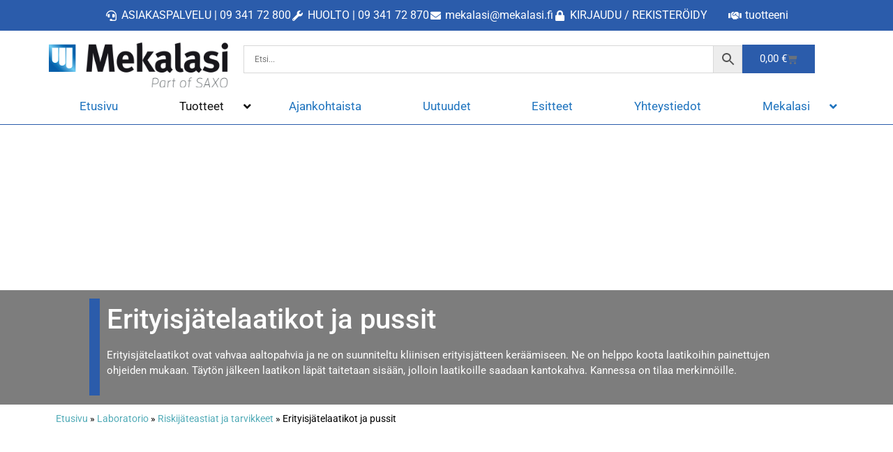

--- FILE ---
content_type: text/html; charset=UTF-8
request_url: https://www.mekalasi.fi/tuote-osasto/laboratorio/riskijateastiat-ja-tarvikkeet/erityisjatelaatikot-ja-pussit/
body_size: 52855
content:
<!doctype html>
<html lang="fi">
<head>
	<meta charset="UTF-8">
<script>
var gform;gform||(document.addEventListener("gform_main_scripts_loaded",function(){gform.scriptsLoaded=!0}),document.addEventListener("gform/theme/scripts_loaded",function(){gform.themeScriptsLoaded=!0}),window.addEventListener("DOMContentLoaded",function(){gform.domLoaded=!0}),gform={domLoaded:!1,scriptsLoaded:!1,themeScriptsLoaded:!1,isFormEditor:()=>"function"==typeof InitializeEditor,callIfLoaded:function(o){return!(!gform.domLoaded||!gform.scriptsLoaded||!gform.themeScriptsLoaded&&!gform.isFormEditor()||(gform.isFormEditor()&&console.warn("The use of gform.initializeOnLoaded() is deprecated in the form editor context and will be removed in Gravity Forms 3.1."),o(),0))},initializeOnLoaded:function(o){gform.callIfLoaded(o)||(document.addEventListener("gform_main_scripts_loaded",()=>{gform.scriptsLoaded=!0,gform.callIfLoaded(o)}),document.addEventListener("gform/theme/scripts_loaded",()=>{gform.themeScriptsLoaded=!0,gform.callIfLoaded(o)}),window.addEventListener("DOMContentLoaded",()=>{gform.domLoaded=!0,gform.callIfLoaded(o)}))},hooks:{action:{},filter:{}},addAction:function(o,r,e,t){gform.addHook("action",o,r,e,t)},addFilter:function(o,r,e,t){gform.addHook("filter",o,r,e,t)},doAction:function(o){gform.doHook("action",o,arguments)},applyFilters:function(o){return gform.doHook("filter",o,arguments)},removeAction:function(o,r){gform.removeHook("action",o,r)},removeFilter:function(o,r,e){gform.removeHook("filter",o,r,e)},addHook:function(o,r,e,t,n){null==gform.hooks[o][r]&&(gform.hooks[o][r]=[]);var d=gform.hooks[o][r];null==n&&(n=r+"_"+d.length),gform.hooks[o][r].push({tag:n,callable:e,priority:t=null==t?10:t})},doHook:function(r,o,e){var t;if(e=Array.prototype.slice.call(e,1),null!=gform.hooks[r][o]&&((o=gform.hooks[r][o]).sort(function(o,r){return o.priority-r.priority}),o.forEach(function(o){"function"!=typeof(t=o.callable)&&(t=window[t]),"action"==r?t.apply(null,e):e[0]=t.apply(null,e)})),"filter"==r)return e[0]},removeHook:function(o,r,t,n){var e;null!=gform.hooks[o][r]&&(e=(e=gform.hooks[o][r]).filter(function(o,r,e){return!!(null!=n&&n!=o.tag||null!=t&&t!=o.priority)}),gform.hooks[o][r]=e)}});
</script>

	<meta name="viewport" content="width=device-width, initial-scale=1">
	<link rel="profile" href="https://gmpg.org/xfn/11">
	<meta name='robots' content='index, follow, max-image-preview:large, max-snippet:-1, max-video-preview:-1' />
	<style>img:is([sizes="auto" i], [sizes^="auto," i]) { contain-intrinsic-size: 3000px 1500px }</style>
	
	<!-- This site is optimized with the Yoast SEO plugin v26.2 - https://yoast.com/wordpress/plugins/seo/ -->
	<title>Erityisjätelaatikot ja pussit - Mekalasi Oy</title>
	<link rel="canonical" href="https://www.mekalasi.fi/tuote-osasto/laboratorio/riskijateastiat-ja-tarvikkeet/erityisjatelaatikot-ja-pussit/" />
	<meta property="og:locale" content="fi_FI" />
	<meta property="og:type" content="article" />
	<meta property="og:title" content="Erityisjätelaatikot ja pussit - Mekalasi Oy" />
	<meta property="og:description" content="Erityisjätelaatikot ovat vahvaa aaltopahvia ja ne on suunniteltu kliinisen erityisjätteen keräämiseen. Ne on helppo koota laatikoihin painettujen ohjeiden mukaan. Täytön jälkeen laatikon läpät taitetaan sisään, jolloin laatikoille saadaan kantokahva. Kannessa on tilaa merkinnöille." />
	<meta property="og:url" content="https://www.mekalasi.fi/tuote-osasto/laboratorio/riskijateastiat-ja-tarvikkeet/erityisjatelaatikot-ja-pussit/" />
	<meta property="og:site_name" content="Mekalasi Oy" />
	<meta name="twitter:card" content="summary_large_image" />
	<script type="application/ld+json" class="yoast-schema-graph">{"@context":"https://schema.org","@graph":[{"@type":"CollectionPage","@id":"https://www.mekalasi.fi/tuote-osasto/laboratorio/riskijateastiat-ja-tarvikkeet/erityisjatelaatikot-ja-pussit/","url":"https://www.mekalasi.fi/tuote-osasto/laboratorio/riskijateastiat-ja-tarvikkeet/erityisjatelaatikot-ja-pussit/","name":"Erityisjätelaatikot ja pussit - Mekalasi Oy","isPartOf":{"@id":"https://www.mekalasi.fi/#website"},"primaryImageOfPage":{"@id":"https://www.mekalasi.fi/tuote-osasto/laboratorio/riskijateastiat-ja-tarvikkeet/erityisjatelaatikot-ja-pussit/#primaryimage"},"image":{"@id":"https://www.mekalasi.fi/tuote-osasto/laboratorio/riskijateastiat-ja-tarvikkeet/erityisjatelaatikot-ja-pussit/#primaryimage"},"thumbnailUrl":"https://www.mekalasi.fi/wp-content/uploads/2024/10/product-image-4313-scaled.jpeg","breadcrumb":{"@id":"https://www.mekalasi.fi/tuote-osasto/laboratorio/riskijateastiat-ja-tarvikkeet/erityisjatelaatikot-ja-pussit/#breadcrumb"},"inLanguage":"fi"},{"@type":"ImageObject","inLanguage":"fi","@id":"https://www.mekalasi.fi/tuote-osasto/laboratorio/riskijateastiat-ja-tarvikkeet/erityisjatelaatikot-ja-pussit/#primaryimage","url":"https://www.mekalasi.fi/wp-content/uploads/2024/10/product-image-4313-scaled.jpeg","contentUrl":"https://www.mekalasi.fi/wp-content/uploads/2024/10/product-image-4313-scaled.jpeg","width":2560,"height":1834},{"@type":"BreadcrumbList","@id":"https://www.mekalasi.fi/tuote-osasto/laboratorio/riskijateastiat-ja-tarvikkeet/erityisjatelaatikot-ja-pussit/#breadcrumb","itemListElement":[{"@type":"ListItem","position":1,"name":"Etusivu","item":"https://www.mekalasi.fi/"},{"@type":"ListItem","position":2,"name":"Laboratorio","item":"https://www.mekalasi.fi/tuote-osasto/laboratorio/"},{"@type":"ListItem","position":3,"name":"Riskijäteastiat ja tarvikkeet","item":"https://www.mekalasi.fi/tuote-osasto/laboratorio/riskijateastiat-ja-tarvikkeet/"},{"@type":"ListItem","position":4,"name":"Erityisjätelaatikot ja pussit"}]},{"@type":"WebSite","@id":"https://www.mekalasi.fi/#website","url":"https://www.mekalasi.fi/","name":"Mekalasi Oy","description":"Sairaalatarvikkeet ja laboratoriotarvikkeet - Asiakasta ajatellen","publisher":{"@id":"https://www.mekalasi.fi/#organization"},"potentialAction":[{"@type":"SearchAction","target":{"@type":"EntryPoint","urlTemplate":"https://www.mekalasi.fi/?s={search_term_string}"},"query-input":{"@type":"PropertyValueSpecification","valueRequired":true,"valueName":"search_term_string"}}],"inLanguage":"fi"},{"@type":"Organization","@id":"https://www.mekalasi.fi/#organization","name":"Mekalasi Oy","url":"https://www.mekalasi.fi/","logo":{"@type":"ImageObject","inLanguage":"fi","@id":"https://www.mekalasi.fi/#/schema/logo/image/","url":"https://www.mekalasi.fi/wp-content/uploads/2020/09/logo.png","contentUrl":"https://www.mekalasi.fi/wp-content/uploads/2020/09/logo.png","width":342,"height":100,"caption":"Mekalasi Oy"},"image":{"@id":"https://www.mekalasi.fi/#/schema/logo/image/"},"sameAs":["https://www.facebook.com/mekalasi.fi/","https://www.instagram.com/mekalasi/?hl=fi","https://www.linkedin.com/company/mekalasi-oy/","https://www.youtube.com/channel/UCHrQFrQVIkUln9z3WQ3L0_Q"]}]}</script>
	<!-- / Yoast SEO plugin. -->


<link rel="alternate" type="application/rss+xml" title="Mekalasi Oy &raquo; syöte" href="https://www.mekalasi.fi/feed/" />
<link rel="alternate" type="application/rss+xml" title="Mekalasi Oy &raquo; kommenttien syöte" href="https://www.mekalasi.fi/comments/feed/" />
<link rel="alternate" type="application/rss+xml" title="Syöte: Mekalasi Oy &raquo; Erityisjätelaatikot ja pussit Osasto" href="https://www.mekalasi.fi/tuote-osasto/laboratorio/riskijateastiat-ja-tarvikkeet/erityisjatelaatikot-ja-pussit/feed/" />
<script>
window._wpemojiSettings = {"baseUrl":"https:\/\/s.w.org\/images\/core\/emoji\/16.0.1\/72x72\/","ext":".png","svgUrl":"https:\/\/s.w.org\/images\/core\/emoji\/16.0.1\/svg\/","svgExt":".svg","source":{"concatemoji":"https:\/\/www.mekalasi.fi\/wp-includes\/js\/wp-emoji-release.min.js?ver=6.8.3"}};
/*! This file is auto-generated */
!function(s,n){var o,i,e;function c(e){try{var t={supportTests:e,timestamp:(new Date).valueOf()};sessionStorage.setItem(o,JSON.stringify(t))}catch(e){}}function p(e,t,n){e.clearRect(0,0,e.canvas.width,e.canvas.height),e.fillText(t,0,0);var t=new Uint32Array(e.getImageData(0,0,e.canvas.width,e.canvas.height).data),a=(e.clearRect(0,0,e.canvas.width,e.canvas.height),e.fillText(n,0,0),new Uint32Array(e.getImageData(0,0,e.canvas.width,e.canvas.height).data));return t.every(function(e,t){return e===a[t]})}function u(e,t){e.clearRect(0,0,e.canvas.width,e.canvas.height),e.fillText(t,0,0);for(var n=e.getImageData(16,16,1,1),a=0;a<n.data.length;a++)if(0!==n.data[a])return!1;return!0}function f(e,t,n,a){switch(t){case"flag":return n(e,"\ud83c\udff3\ufe0f\u200d\u26a7\ufe0f","\ud83c\udff3\ufe0f\u200b\u26a7\ufe0f")?!1:!n(e,"\ud83c\udde8\ud83c\uddf6","\ud83c\udde8\u200b\ud83c\uddf6")&&!n(e,"\ud83c\udff4\udb40\udc67\udb40\udc62\udb40\udc65\udb40\udc6e\udb40\udc67\udb40\udc7f","\ud83c\udff4\u200b\udb40\udc67\u200b\udb40\udc62\u200b\udb40\udc65\u200b\udb40\udc6e\u200b\udb40\udc67\u200b\udb40\udc7f");case"emoji":return!a(e,"\ud83e\udedf")}return!1}function g(e,t,n,a){var r="undefined"!=typeof WorkerGlobalScope&&self instanceof WorkerGlobalScope?new OffscreenCanvas(300,150):s.createElement("canvas"),o=r.getContext("2d",{willReadFrequently:!0}),i=(o.textBaseline="top",o.font="600 32px Arial",{});return e.forEach(function(e){i[e]=t(o,e,n,a)}),i}function t(e){var t=s.createElement("script");t.src=e,t.defer=!0,s.head.appendChild(t)}"undefined"!=typeof Promise&&(o="wpEmojiSettingsSupports",i=["flag","emoji"],n.supports={everything:!0,everythingExceptFlag:!0},e=new Promise(function(e){s.addEventListener("DOMContentLoaded",e,{once:!0})}),new Promise(function(t){var n=function(){try{var e=JSON.parse(sessionStorage.getItem(o));if("object"==typeof e&&"number"==typeof e.timestamp&&(new Date).valueOf()<e.timestamp+604800&&"object"==typeof e.supportTests)return e.supportTests}catch(e){}return null}();if(!n){if("undefined"!=typeof Worker&&"undefined"!=typeof OffscreenCanvas&&"undefined"!=typeof URL&&URL.createObjectURL&&"undefined"!=typeof Blob)try{var e="postMessage("+g.toString()+"("+[JSON.stringify(i),f.toString(),p.toString(),u.toString()].join(",")+"));",a=new Blob([e],{type:"text/javascript"}),r=new Worker(URL.createObjectURL(a),{name:"wpTestEmojiSupports"});return void(r.onmessage=function(e){c(n=e.data),r.terminate(),t(n)})}catch(e){}c(n=g(i,f,p,u))}t(n)}).then(function(e){for(var t in e)n.supports[t]=e[t],n.supports.everything=n.supports.everything&&n.supports[t],"flag"!==t&&(n.supports.everythingExceptFlag=n.supports.everythingExceptFlag&&n.supports[t]);n.supports.everythingExceptFlag=n.supports.everythingExceptFlag&&!n.supports.flag,n.DOMReady=!1,n.readyCallback=function(){n.DOMReady=!0}}).then(function(){return e}).then(function(){var e;n.supports.everything||(n.readyCallback(),(e=n.source||{}).concatemoji?t(e.concatemoji):e.wpemoji&&e.twemoji&&(t(e.twemoji),t(e.wpemoji)))}))}((window,document),window._wpemojiSettings);
</script>
<link rel='stylesheet' id='easy-autocomplete-css' href='https://www.mekalasi.fi/wp-content/plugins/woocommerce-products-filter/js/easy-autocomplete/easy-autocomplete.min.css?ver=2.2.9.2' media='all' />
<link rel='stylesheet' id='easy-autocomplete-theme-css' href='https://www.mekalasi.fi/wp-content/plugins/woocommerce-products-filter/js/easy-autocomplete/easy-autocomplete.themes.min.css?ver=2.2.9.2' media='all' />
<link rel='stylesheet' id='dce-dynamic-visibility-style-css' href='https://www.mekalasi.fi/wp-content/plugins/dynamic-visibility-for-elementor/assets/css/dynamic-visibility.css?ver=5.0.16' media='all' />
<style id='wp-emoji-styles-inline-css'>

	img.wp-smiley, img.emoji {
		display: inline !important;
		border: none !important;
		box-shadow: none !important;
		height: 1em !important;
		width: 1em !important;
		margin: 0 0.07em !important;
		vertical-align: -0.1em !important;
		background: none !important;
		padding: 0 !important;
	}
</style>
<link rel='stylesheet' id='wp-block-library-css' href='https://www.mekalasi.fi/wp-includes/css/dist/block-library/style.min.css?ver=6.8.3' media='all' />
<style id='global-styles-inline-css'>
:root{--wp--preset--aspect-ratio--square: 1;--wp--preset--aspect-ratio--4-3: 4/3;--wp--preset--aspect-ratio--3-4: 3/4;--wp--preset--aspect-ratio--3-2: 3/2;--wp--preset--aspect-ratio--2-3: 2/3;--wp--preset--aspect-ratio--16-9: 16/9;--wp--preset--aspect-ratio--9-16: 9/16;--wp--preset--color--black: #000000;--wp--preset--color--cyan-bluish-gray: #abb8c3;--wp--preset--color--white: #ffffff;--wp--preset--color--pale-pink: #f78da7;--wp--preset--color--vivid-red: #cf2e2e;--wp--preset--color--luminous-vivid-orange: #ff6900;--wp--preset--color--luminous-vivid-amber: #fcb900;--wp--preset--color--light-green-cyan: #7bdcb5;--wp--preset--color--vivid-green-cyan: #00d084;--wp--preset--color--pale-cyan-blue: #8ed1fc;--wp--preset--color--vivid-cyan-blue: #0693e3;--wp--preset--color--vivid-purple: #9b51e0;--wp--preset--gradient--vivid-cyan-blue-to-vivid-purple: linear-gradient(135deg,rgba(6,147,227,1) 0%,rgb(155,81,224) 100%);--wp--preset--gradient--light-green-cyan-to-vivid-green-cyan: linear-gradient(135deg,rgb(122,220,180) 0%,rgb(0,208,130) 100%);--wp--preset--gradient--luminous-vivid-amber-to-luminous-vivid-orange: linear-gradient(135deg,rgba(252,185,0,1) 0%,rgba(255,105,0,1) 100%);--wp--preset--gradient--luminous-vivid-orange-to-vivid-red: linear-gradient(135deg,rgba(255,105,0,1) 0%,rgb(207,46,46) 100%);--wp--preset--gradient--very-light-gray-to-cyan-bluish-gray: linear-gradient(135deg,rgb(238,238,238) 0%,rgb(169,184,195) 100%);--wp--preset--gradient--cool-to-warm-spectrum: linear-gradient(135deg,rgb(74,234,220) 0%,rgb(151,120,209) 20%,rgb(207,42,186) 40%,rgb(238,44,130) 60%,rgb(251,105,98) 80%,rgb(254,248,76) 100%);--wp--preset--gradient--blush-light-purple: linear-gradient(135deg,rgb(255,206,236) 0%,rgb(152,150,240) 100%);--wp--preset--gradient--blush-bordeaux: linear-gradient(135deg,rgb(254,205,165) 0%,rgb(254,45,45) 50%,rgb(107,0,62) 100%);--wp--preset--gradient--luminous-dusk: linear-gradient(135deg,rgb(255,203,112) 0%,rgb(199,81,192) 50%,rgb(65,88,208) 100%);--wp--preset--gradient--pale-ocean: linear-gradient(135deg,rgb(255,245,203) 0%,rgb(182,227,212) 50%,rgb(51,167,181) 100%);--wp--preset--gradient--electric-grass: linear-gradient(135deg,rgb(202,248,128) 0%,rgb(113,206,126) 100%);--wp--preset--gradient--midnight: linear-gradient(135deg,rgb(2,3,129) 0%,rgb(40,116,252) 100%);--wp--preset--font-size--small: 13px;--wp--preset--font-size--medium: 20px;--wp--preset--font-size--large: 36px;--wp--preset--font-size--x-large: 42px;--wp--preset--spacing--20: 0.44rem;--wp--preset--spacing--30: 0.67rem;--wp--preset--spacing--40: 1rem;--wp--preset--spacing--50: 1.5rem;--wp--preset--spacing--60: 2.25rem;--wp--preset--spacing--70: 3.38rem;--wp--preset--spacing--80: 5.06rem;--wp--preset--shadow--natural: 6px 6px 9px rgba(0, 0, 0, 0.2);--wp--preset--shadow--deep: 12px 12px 50px rgba(0, 0, 0, 0.4);--wp--preset--shadow--sharp: 6px 6px 0px rgba(0, 0, 0, 0.2);--wp--preset--shadow--outlined: 6px 6px 0px -3px rgba(255, 255, 255, 1), 6px 6px rgba(0, 0, 0, 1);--wp--preset--shadow--crisp: 6px 6px 0px rgba(0, 0, 0, 1);}:root { --wp--style--global--content-size: 800px;--wp--style--global--wide-size: 1200px; }:where(body) { margin: 0; }.wp-site-blocks > .alignleft { float: left; margin-right: 2em; }.wp-site-blocks > .alignright { float: right; margin-left: 2em; }.wp-site-blocks > .aligncenter { justify-content: center; margin-left: auto; margin-right: auto; }:where(.wp-site-blocks) > * { margin-block-start: 24px; margin-block-end: 0; }:where(.wp-site-blocks) > :first-child { margin-block-start: 0; }:where(.wp-site-blocks) > :last-child { margin-block-end: 0; }:root { --wp--style--block-gap: 24px; }:root :where(.is-layout-flow) > :first-child{margin-block-start: 0;}:root :where(.is-layout-flow) > :last-child{margin-block-end: 0;}:root :where(.is-layout-flow) > *{margin-block-start: 24px;margin-block-end: 0;}:root :where(.is-layout-constrained) > :first-child{margin-block-start: 0;}:root :where(.is-layout-constrained) > :last-child{margin-block-end: 0;}:root :where(.is-layout-constrained) > *{margin-block-start: 24px;margin-block-end: 0;}:root :where(.is-layout-flex){gap: 24px;}:root :where(.is-layout-grid){gap: 24px;}.is-layout-flow > .alignleft{float: left;margin-inline-start: 0;margin-inline-end: 2em;}.is-layout-flow > .alignright{float: right;margin-inline-start: 2em;margin-inline-end: 0;}.is-layout-flow > .aligncenter{margin-left: auto !important;margin-right: auto !important;}.is-layout-constrained > .alignleft{float: left;margin-inline-start: 0;margin-inline-end: 2em;}.is-layout-constrained > .alignright{float: right;margin-inline-start: 2em;margin-inline-end: 0;}.is-layout-constrained > .aligncenter{margin-left: auto !important;margin-right: auto !important;}.is-layout-constrained > :where(:not(.alignleft):not(.alignright):not(.alignfull)){max-width: var(--wp--style--global--content-size);margin-left: auto !important;margin-right: auto !important;}.is-layout-constrained > .alignwide{max-width: var(--wp--style--global--wide-size);}body .is-layout-flex{display: flex;}.is-layout-flex{flex-wrap: wrap;align-items: center;}.is-layout-flex > :is(*, div){margin: 0;}body .is-layout-grid{display: grid;}.is-layout-grid > :is(*, div){margin: 0;}body{padding-top: 0px;padding-right: 0px;padding-bottom: 0px;padding-left: 0px;}a:where(:not(.wp-element-button)){text-decoration: underline;}:root :where(.wp-element-button, .wp-block-button__link){background-color: #32373c;border-width: 0;color: #fff;font-family: inherit;font-size: inherit;line-height: inherit;padding: calc(0.667em + 2px) calc(1.333em + 2px);text-decoration: none;}.has-black-color{color: var(--wp--preset--color--black) !important;}.has-cyan-bluish-gray-color{color: var(--wp--preset--color--cyan-bluish-gray) !important;}.has-white-color{color: var(--wp--preset--color--white) !important;}.has-pale-pink-color{color: var(--wp--preset--color--pale-pink) !important;}.has-vivid-red-color{color: var(--wp--preset--color--vivid-red) !important;}.has-luminous-vivid-orange-color{color: var(--wp--preset--color--luminous-vivid-orange) !important;}.has-luminous-vivid-amber-color{color: var(--wp--preset--color--luminous-vivid-amber) !important;}.has-light-green-cyan-color{color: var(--wp--preset--color--light-green-cyan) !important;}.has-vivid-green-cyan-color{color: var(--wp--preset--color--vivid-green-cyan) !important;}.has-pale-cyan-blue-color{color: var(--wp--preset--color--pale-cyan-blue) !important;}.has-vivid-cyan-blue-color{color: var(--wp--preset--color--vivid-cyan-blue) !important;}.has-vivid-purple-color{color: var(--wp--preset--color--vivid-purple) !important;}.has-black-background-color{background-color: var(--wp--preset--color--black) !important;}.has-cyan-bluish-gray-background-color{background-color: var(--wp--preset--color--cyan-bluish-gray) !important;}.has-white-background-color{background-color: var(--wp--preset--color--white) !important;}.has-pale-pink-background-color{background-color: var(--wp--preset--color--pale-pink) !important;}.has-vivid-red-background-color{background-color: var(--wp--preset--color--vivid-red) !important;}.has-luminous-vivid-orange-background-color{background-color: var(--wp--preset--color--luminous-vivid-orange) !important;}.has-luminous-vivid-amber-background-color{background-color: var(--wp--preset--color--luminous-vivid-amber) !important;}.has-light-green-cyan-background-color{background-color: var(--wp--preset--color--light-green-cyan) !important;}.has-vivid-green-cyan-background-color{background-color: var(--wp--preset--color--vivid-green-cyan) !important;}.has-pale-cyan-blue-background-color{background-color: var(--wp--preset--color--pale-cyan-blue) !important;}.has-vivid-cyan-blue-background-color{background-color: var(--wp--preset--color--vivid-cyan-blue) !important;}.has-vivid-purple-background-color{background-color: var(--wp--preset--color--vivid-purple) !important;}.has-black-border-color{border-color: var(--wp--preset--color--black) !important;}.has-cyan-bluish-gray-border-color{border-color: var(--wp--preset--color--cyan-bluish-gray) !important;}.has-white-border-color{border-color: var(--wp--preset--color--white) !important;}.has-pale-pink-border-color{border-color: var(--wp--preset--color--pale-pink) !important;}.has-vivid-red-border-color{border-color: var(--wp--preset--color--vivid-red) !important;}.has-luminous-vivid-orange-border-color{border-color: var(--wp--preset--color--luminous-vivid-orange) !important;}.has-luminous-vivid-amber-border-color{border-color: var(--wp--preset--color--luminous-vivid-amber) !important;}.has-light-green-cyan-border-color{border-color: var(--wp--preset--color--light-green-cyan) !important;}.has-vivid-green-cyan-border-color{border-color: var(--wp--preset--color--vivid-green-cyan) !important;}.has-pale-cyan-blue-border-color{border-color: var(--wp--preset--color--pale-cyan-blue) !important;}.has-vivid-cyan-blue-border-color{border-color: var(--wp--preset--color--vivid-cyan-blue) !important;}.has-vivid-purple-border-color{border-color: var(--wp--preset--color--vivid-purple) !important;}.has-vivid-cyan-blue-to-vivid-purple-gradient-background{background: var(--wp--preset--gradient--vivid-cyan-blue-to-vivid-purple) !important;}.has-light-green-cyan-to-vivid-green-cyan-gradient-background{background: var(--wp--preset--gradient--light-green-cyan-to-vivid-green-cyan) !important;}.has-luminous-vivid-amber-to-luminous-vivid-orange-gradient-background{background: var(--wp--preset--gradient--luminous-vivid-amber-to-luminous-vivid-orange) !important;}.has-luminous-vivid-orange-to-vivid-red-gradient-background{background: var(--wp--preset--gradient--luminous-vivid-orange-to-vivid-red) !important;}.has-very-light-gray-to-cyan-bluish-gray-gradient-background{background: var(--wp--preset--gradient--very-light-gray-to-cyan-bluish-gray) !important;}.has-cool-to-warm-spectrum-gradient-background{background: var(--wp--preset--gradient--cool-to-warm-spectrum) !important;}.has-blush-light-purple-gradient-background{background: var(--wp--preset--gradient--blush-light-purple) !important;}.has-blush-bordeaux-gradient-background{background: var(--wp--preset--gradient--blush-bordeaux) !important;}.has-luminous-dusk-gradient-background{background: var(--wp--preset--gradient--luminous-dusk) !important;}.has-pale-ocean-gradient-background{background: var(--wp--preset--gradient--pale-ocean) !important;}.has-electric-grass-gradient-background{background: var(--wp--preset--gradient--electric-grass) !important;}.has-midnight-gradient-background{background: var(--wp--preset--gradient--midnight) !important;}.has-small-font-size{font-size: var(--wp--preset--font-size--small) !important;}.has-medium-font-size{font-size: var(--wp--preset--font-size--medium) !important;}.has-large-font-size{font-size: var(--wp--preset--font-size--large) !important;}.has-x-large-font-size{font-size: var(--wp--preset--font-size--x-large) !important;}
:root :where(.wp-block-pullquote){font-size: 1.5em;line-height: 1.6;}
</style>
<link rel='stylesheet' id='afpvu-front-css' href='https://www.mekalasi.fi/wp-content/plugins/products-visibility-by-user-roles/assets/css/afpvu_front.css?ver=1.0' media='all' />
<link rel='stylesheet' id='woof-css' href='https://www.mekalasi.fi/wp-content/plugins/woocommerce-products-filter/css/front.css?ver=2.2.9.2' media='all' />
<style id='woof-inline-css'>

.woof_products_top_panel li span, .woof_products_top_panel2 li span{background: url(https://www.mekalasi.fi/wp-content/plugins/woocommerce-products-filter/img/delete.png);background-size: 14px 14px;background-repeat: no-repeat;background-position: right;}
.woof_edit_view{
                    display: none;
                }



</style>
<link rel='stylesheet' id='icheck-jquery-color-css' href='https://www.mekalasi.fi/wp-content/plugins/woocommerce-products-filter/js/icheck/skins/square/blue.css?ver=2.2.9.2' media='all' />
<link rel='stylesheet' id='woof_by_featured_html_items-css' href='https://www.mekalasi.fi/wp-content/plugins/woocommerce-products-filter/ext/by_featured/css/by_featured.css?ver=2.2.9.2' media='all' />
<link rel='stylesheet' id='woof_by_onsales_html_items-css' href='https://www.mekalasi.fi/wp-content/plugins/woocommerce-products-filter/ext/by_onsales/css/by_onsales.css?ver=2.2.9.2' media='all' />
<link rel='stylesheet' id='woof_by_sku_html_items-css' href='https://www.mekalasi.fi/wp-content/plugins/woocommerce-products-filter/ext/by_sku/css/by_sku.css?ver=2.2.9.2' media='all' />
<link rel='stylesheet' id='woof_by_text_html_items-css' href='https://www.mekalasi.fi/wp-content/plugins/woocommerce-products-filter/ext/by_text/assets/css/front.css?ver=2.2.9.2' media='all' />
<link rel='stylesheet' id='woof_color_html_items-css' href='https://www.mekalasi.fi/wp-content/plugins/woocommerce-products-filter/ext/color/css/html_types/color.css?ver=2.2.9.2' media='all' />
<link rel='stylesheet' id='woof_image_html_items-css' href='https://www.mekalasi.fi/wp-content/plugins/woocommerce-products-filter/ext/image/css/html_types/image.css?ver=2.2.9.2' media='all' />
<link rel='stylesheet' id='woof_label_html_items-css' href='https://www.mekalasi.fi/wp-content/plugins/woocommerce-products-filter/ext/label/css/html_types/label.css?ver=2.2.9.2' media='all' />
<link rel='stylesheet' id='woof_select_hierarchy_html_items-css' href='https://www.mekalasi.fi/wp-content/plugins/woocommerce-products-filter/ext/select_hierarchy/css/html_types/select_hierarchy.css?ver=2.2.9.2' media='all' />
<link rel='stylesheet' id='woof_slider_html_items-css' href='https://www.mekalasi.fi/wp-content/plugins/woocommerce-products-filter/ext/slider/css/html_types/slider.css?ver=2.2.9.2' media='all' />
<link rel='stylesheet' id='select2-css' href='https://www.mekalasi.fi/wp-content/plugins/woocommerce/assets/css/select2.css?ver=10.3.3' media='all' />
<link rel='stylesheet' id='woocommerce-layout-css' href='https://www.mekalasi.fi/wp-content/plugins/woocommerce/assets/css/woocommerce-layout.css?ver=10.3.3' media='all' />
<link rel='stylesheet' id='woocommerce-smallscreen-css' href='https://www.mekalasi.fi/wp-content/plugins/woocommerce/assets/css/woocommerce-smallscreen.css?ver=10.3.3' media='only screen and (max-width: 768px)' />
<link rel='stylesheet' id='woocommerce-general-css' href='https://www.mekalasi.fi/wp-content/plugins/woocommerce/assets/css/woocommerce.css?ver=10.3.3' media='all' />
<style id='woocommerce-inline-inline-css'>
.woocommerce form .form-row .required { visibility: visible; }
</style>
<link rel='stylesheet' id='aws-pro-style-css' href='https://www.mekalasi.fi/wp-content/plugins/advanced-woo-search-pro/assets/css/common.min.css?ver=pro3.47' media='all' />
<link rel='stylesheet' id='brands-styles-css' href='https://www.mekalasi.fi/wp-content/plugins/woocommerce/assets/css/brands.css?ver=10.3.3' media='all' />
<link rel='stylesheet' id='hello-elementor-css' href='https://www.mekalasi.fi/wp-content/themes/hello-elementor/assets/css/reset.css?ver=3.4.5' media='all' />
<link rel='stylesheet' id='hello-elementor-child-css' href='https://www.mekalasi.fi/wp-content/themes/hello-elementor-child/style.css?ver=1.0.0' media='all' />
<link rel='stylesheet' id='hello-elementor-theme-style-css' href='https://www.mekalasi.fi/wp-content/themes/hello-elementor/assets/css/theme.css?ver=3.4.5' media='all' />
<link rel='stylesheet' id='hello-elementor-header-footer-css' href='https://www.mekalasi.fi/wp-content/themes/hello-elementor/assets/css/header-footer.css?ver=3.4.5' media='all' />
<link rel='stylesheet' id='elementor-frontend-css' href='https://www.mekalasi.fi/wp-content/plugins/elementor/assets/css/frontend.min.css?ver=3.32.5' media='all' />
<link rel='stylesheet' id='widget-icon-list-css' href='https://www.mekalasi.fi/wp-content/plugins/elementor/assets/css/widget-icon-list.min.css?ver=3.32.5' media='all' />
<link rel='stylesheet' id='e-sticky-css' href='https://www.mekalasi.fi/wp-content/plugins/elementor-pro/assets/css/modules/sticky.min.css?ver=3.31.2' media='all' />
<link rel='stylesheet' id='widget-image-css' href='https://www.mekalasi.fi/wp-content/plugins/elementor/assets/css/widget-image.min.css?ver=3.32.5' media='all' />
<link rel='stylesheet' id='widget-woocommerce-menu-cart-css' href='https://www.mekalasi.fi/wp-content/plugins/elementor-pro/assets/css/widget-woocommerce-menu-cart.min.css?ver=3.31.2' media='all' />
<link rel='stylesheet' id='widget-nav-menu-css' href='https://www.mekalasi.fi/wp-content/plugins/elementor-pro/assets/css/widget-nav-menu.min.css?ver=3.31.2' media='all' />
<link rel='stylesheet' id='e-motion-fx-css' href='https://www.mekalasi.fi/wp-content/plugins/elementor-pro/assets/css/modules/motion-fx.min.css?ver=3.31.2' media='all' />
<link rel='stylesheet' id='widget-heading-css' href='https://www.mekalasi.fi/wp-content/plugins/elementor/assets/css/widget-heading.min.css?ver=3.32.5' media='all' />
<link rel='stylesheet' id='widget-social-icons-css' href='https://www.mekalasi.fi/wp-content/plugins/elementor/assets/css/widget-social-icons.min.css?ver=3.32.5' media='all' />
<link rel='stylesheet' id='e-apple-webkit-css' href='https://www.mekalasi.fi/wp-content/plugins/elementor/assets/css/conditionals/apple-webkit.min.css?ver=3.32.5' media='all' />
<link rel='stylesheet' id='widget-breadcrumbs-css' href='https://www.mekalasi.fi/wp-content/plugins/elementor-pro/assets/css/widget-breadcrumbs.min.css?ver=3.31.2' media='all' />
<link rel='stylesheet' id='swiper-css' href='https://www.mekalasi.fi/wp-content/plugins/elementor/assets/lib/swiper/v8/css/swiper.min.css?ver=8.4.5' media='all' />
<link rel='stylesheet' id='e-swiper-css' href='https://www.mekalasi.fi/wp-content/plugins/elementor/assets/css/conditionals/e-swiper.min.css?ver=3.32.5' media='all' />
<link rel='stylesheet' id='widget-woocommerce-products-css' href='https://www.mekalasi.fi/wp-content/plugins/elementor-pro/assets/css/widget-woocommerce-products.min.css?ver=3.31.2' media='all' />
<link rel='stylesheet' id='elementor-icons-css' href='https://www.mekalasi.fi/wp-content/plugins/elementor/assets/lib/eicons/css/elementor-icons.min.css?ver=5.44.0' media='all' />
<link rel='stylesheet' id='elementor-post-12-css' href='https://www.mekalasi.fi/wp-content/uploads/elementor/css/post-12.css?ver=1768020638' media='all' />
<link rel='stylesheet' id='font-awesome-5-all-css' href='https://www.mekalasi.fi/wp-content/plugins/elementor/assets/lib/font-awesome/css/all.min.css?ver=3.32.5' media='all' />
<link rel='stylesheet' id='font-awesome-4-shim-css' href='https://www.mekalasi.fi/wp-content/plugins/elementor/assets/lib/font-awesome/css/v4-shims.min.css?ver=3.32.5' media='all' />
<link rel='stylesheet' id='elementor-post-21055-css' href='https://www.mekalasi.fi/wp-content/uploads/elementor/css/post-21055.css?ver=1768020638' media='all' />
<link rel='stylesheet' id='elementor-post-96-css' href='https://www.mekalasi.fi/wp-content/uploads/elementor/css/post-96.css?ver=1768020638' media='all' />
<link rel='stylesheet' id='elementor-post-55-css' href='https://www.mekalasi.fi/wp-content/uploads/elementor/css/post-55.css?ver=1768020870' media='all' />
<link rel='stylesheet' id='ubermenu-css' href='https://www.mekalasi.fi/wp-content/plugins/ubermenu/pro/assets/css/ubermenu.min.css?ver=3.8.5' media='all' />
<link rel='stylesheet' id='ubermenu-minimal-css' href='https://www.mekalasi.fi/wp-content/plugins/ubermenu/assets/css/skins/minimal.css?ver=6.8.3' media='all' />
<link rel='stylesheet' id='ubermenu-font-awesome-all-css' href='https://www.mekalasi.fi/wp-content/plugins/ubermenu/assets/fontawesome/css/all.min.css?ver=6.8.3' media='all' />
<link rel='stylesheet' id='ecs-styles-css' href='https://www.mekalasi.fi/wp-content/plugins/ele-custom-skin/assets/css/ecs-style.css?ver=3.1.9' media='all' />
<link rel='stylesheet' id='elementor-post-4640-css' href='https://www.mekalasi.fi/wp-content/uploads/elementor/css/post-4640.css?ver=1674560004' media='all' />
<link rel='stylesheet' id='elementor-post-20843-css' href='https://www.mekalasi.fi/wp-content/uploads/elementor/css/post-20843.css?ver=1623362049' media='all' />
<link rel='stylesheet' id='elementor-post-20848-css' href='https://www.mekalasi.fi/wp-content/uploads/elementor/css/post-20848.css?ver=1767873061' media='all' />
<link rel='stylesheet' id='elementor-post-21044-css' href='https://www.mekalasi.fi/wp-content/uploads/elementor/css/post-21044.css?ver=1623329900' media='all' />
<link rel='stylesheet' id='elementor-gf-local-roboto-css' href='https://www.mekalasi.fi/wp-content/uploads/elementor/google-fonts/css/roboto.css?ver=1743683684' media='all' />
<link rel='stylesheet' id='elementor-gf-local-robotoslab-css' href='https://www.mekalasi.fi/wp-content/uploads/elementor/google-fonts/css/robotoslab.css?ver=1743683686' media='all' />
<link rel='stylesheet' id='elementor-gf-local-archivonarrow-css' href='https://www.mekalasi.fi/wp-content/uploads/elementor/google-fonts/css/archivonarrow.css?ver=1743683687' media='all' />
<link rel='stylesheet' id='elementor-icons-shared-0-css' href='https://www.mekalasi.fi/wp-content/plugins/elementor/assets/lib/font-awesome/css/fontawesome.min.css?ver=5.15.3' media='all' />
<link rel='stylesheet' id='elementor-icons-fa-solid-css' href='https://www.mekalasi.fi/wp-content/plugins/elementor/assets/lib/font-awesome/css/solid.min.css?ver=5.15.3' media='all' />
<link rel='stylesheet' id='elementor-icons-fa-brands-css' href='https://www.mekalasi.fi/wp-content/plugins/elementor/assets/lib/font-awesome/css/brands.min.css?ver=5.15.3' media='all' />
<script src="https://www.mekalasi.fi/wp-includes/js/jquery/jquery.min.js?ver=3.7.1" id="jquery-core-js"></script>
<script src="https://www.mekalasi.fi/wp-includes/js/jquery/jquery-migrate.min.js?ver=3.4.1" id="jquery-migrate-js"></script>
<script src="https://www.mekalasi.fi/wp-content/plugins/woocommerce-products-filter/js/easy-autocomplete/jquery.easy-autocomplete.min.js?ver=2.2.9.2" id="easy-autocomplete-js"></script>
<script id="woof-husky-js-extra">
var woof_husky_txt = {"ajax_url":"https:\/\/www.mekalasi.fi\/wp-admin\/admin-ajax.php","plugin_uri":"https:\/\/www.mekalasi.fi\/wp-content\/plugins\/woocommerce-products-filter\/ext\/by_text\/","loader":"https:\/\/www.mekalasi.fi\/wp-content\/plugins\/woocommerce-products-filter\/ext\/by_text\/assets\/img\/ajax-loader.gif","not_found":"Nothing found!","prev":"Prev","next":"Next","site_link":"https:\/\/www.mekalasi.fi","default_data":{"placeholder":"","behavior":"title_or_content_or_excerpt","search_by_full_word":"0","autocomplete":"1","how_to_open_links":"0","taxonomy_compatibility":"0","sku_compatibility":"1","custom_fields":"","search_desc_variant":"0","view_text_length":"10","min_symbols":"3","max_posts":"10","image":"","notes_for_customer":"","template":"","max_open_height":"300","page":0}};
</script>
<script src="https://www.mekalasi.fi/wp-content/plugins/woocommerce-products-filter/ext/by_text/assets/js/husky.js?ver=2.2.9.2" id="woof-husky-js"></script>
<script src="https://www.mekalasi.fi/wp-content/plugins/woocommerce/assets/js/jquery-blockui/jquery.blockUI.min.js?ver=2.7.0-wc.10.3.3" id="wc-jquery-blockui-js" defer data-wp-strategy="defer"></script>
<script id="wc-add-to-cart-js-extra">
var wc_add_to_cart_params = {"ajax_url":"\/wp-admin\/admin-ajax.php","wc_ajax_url":"\/?wc-ajax=%%endpoint%%","i18n_view_cart":"N\u00e4yt\u00e4 ostoskori","cart_url":"https:\/\/www.mekalasi.fi\/ostoskori\/","is_cart":"","cart_redirect_after_add":"no"};
</script>
<script src="https://www.mekalasi.fi/wp-content/plugins/woocommerce/assets/js/frontend/add-to-cart.min.js?ver=10.3.3" id="wc-add-to-cart-js" defer data-wp-strategy="defer"></script>
<script src="https://www.mekalasi.fi/wp-content/plugins/woocommerce/assets/js/js-cookie/js.cookie.min.js?ver=2.1.4-wc.10.3.3" id="wc-js-cookie-js" defer data-wp-strategy="defer"></script>
<script id="woocommerce-js-extra">
var woocommerce_params = {"ajax_url":"\/wp-admin\/admin-ajax.php","wc_ajax_url":"\/?wc-ajax=%%endpoint%%","i18n_password_show":"N\u00e4yt\u00e4 salasana","i18n_password_hide":"Piilota salasana"};
</script>
<script src="https://www.mekalasi.fi/wp-content/plugins/woocommerce/assets/js/frontend/woocommerce.min.js?ver=10.3.3" id="woocommerce-js" defer data-wp-strategy="defer"></script>
<script src="https://www.mekalasi.fi/wp-content/dynamic-socks-form.js?ver=westockx" id="js_socks_form-js"></script>
<script src="https://www.mekalasi.fi/wp-content/plugins/elementor/assets/lib/font-awesome/js/v4-shims.min.js?ver=3.32.5" id="font-awesome-4-shim-js"></script>
<script id="ecs_ajax_load-js-extra">
var ecs_ajax_params = {"ajaxurl":"https:\/\/www.mekalasi.fi\/wp-admin\/admin-ajax.php","posts":"{\"product_cat\":\"erityisjatelaatikot-ja-pussit\",\"error\":\"\",\"m\":\"\",\"p\":0,\"post_parent\":\"\",\"subpost\":\"\",\"subpost_id\":\"\",\"attachment\":\"\",\"attachment_id\":0,\"name\":\"\",\"pagename\":\"\",\"page_id\":0,\"second\":\"\",\"minute\":\"\",\"hour\":\"\",\"day\":0,\"monthnum\":0,\"year\":0,\"w\":0,\"category_name\":\"\",\"tag\":\"\",\"cat\":\"\",\"tag_id\":\"\",\"author\":\"\",\"author_name\":\"\",\"feed\":\"\",\"tb\":\"\",\"paged\":0,\"meta_key\":\"\",\"meta_value\":\"\",\"preview\":\"\",\"s\":\"\",\"sentence\":\"\",\"title\":\"\",\"fields\":\"all\",\"menu_order\":\"\",\"embed\":\"\",\"category__in\":[],\"category__not_in\":[],\"category__and\":[],\"post__in\":[],\"post__not_in\":[\"22391\",\"22393\",\"22395\",\"22396\",\"22398\",\"22400\",\"22402\",\"22404\",\"22406\",\"22408\",\"28131\",\"28137\",\"28139\",\"28162\",\"49974\",\"49976\",\"49978\",\"49980\",\"49980\"],\"post_name__in\":[],\"tag__in\":[],\"tag__not_in\":[],\"tag__and\":[],\"tag_slug__in\":[],\"tag_slug__and\":[],\"post_parent__in\":[],\"post_parent__not_in\":[],\"author__in\":[],\"author__not_in\":[],\"search_columns\":[],\"orderby\":\"menu_order title\",\"order\":\"ASC\",\"meta_query\":[],\"tax_query\":{\"relation\":\"AND\",\"0\":{\"taxonomy\":\"product_visibility\",\"field\":\"term_taxonomy_id\",\"terms\":[7],\"operator\":\"NOT IN\"},\"1\":{\"taxonomy\":\"product_visibility\",\"field\":\"term_taxonomy_id\",\"terms\":[6,7],\"operator\":\"NOT IN\"},\"2\":{\"taxonomy\":\"product_cat\",\"field\":\"id\",\"terms\":[\"212\",\"213\",\"214\",\"215\",\"233\",\"295\",\"440\",\"441\",\"447\",\"448\"],\"operator\":\"NOT IN\"}},\"wc_query\":\"product_query\",\"posts_per_page\":16,\"ignore_sticky_posts\":false,\"suppress_filters\":false,\"cache_results\":true,\"update_post_term_cache\":true,\"update_menu_item_cache\":false,\"lazy_load_term_meta\":true,\"update_post_meta_cache\":true,\"post_type\":\"\",\"nopaging\":false,\"comments_per_page\":\"50\",\"no_found_rows\":false,\"taxonomy\":\"product_cat\",\"term\":\"erityisjatelaatikot-ja-pussit\"}"};
</script>
<script src="https://www.mekalasi.fi/wp-content/plugins/ele-custom-skin/assets/js/ecs_ajax_pagination.js?ver=3.1.9" id="ecs_ajax_load-js"></script>
<script src="https://www.mekalasi.fi/wp-content/plugins/ele-custom-skin/assets/js/ecs.js?ver=3.1.9" id="ecs-script-js"></script>
<link rel="https://api.w.org/" href="https://www.mekalasi.fi/wp-json/" /><link rel="alternate" title="JSON" type="application/json" href="https://www.mekalasi.fi/wp-json/wp/v2/product_cat/59" /><link rel="EditURI" type="application/rsd+xml" title="RSD" href="https://www.mekalasi.fi/xmlrpc.php?rsd" />
<meta name="generator" content="WordPress 6.8.3" />
<meta name="generator" content="WooCommerce 10.3.3" />
<style id="ubermenu-custom-generated-css">
/** Font Awesome 4 Compatibility **/
.fa{font-style:normal;font-variant:normal;font-weight:normal;font-family:FontAwesome;}

/** UberMenu Custom Menu Styles (Customizer) **/
/* main */
 .ubermenu-main .ubermenu-item-level-0 > .ubermenu-target { font-size:17px; color:#1e73be; }
 .ubermenu.ubermenu-main .ubermenu-item-level-0:hover > .ubermenu-target, .ubermenu-main .ubermenu-item-level-0.ubermenu-active > .ubermenu-target { color:#53acb8; }
 .ubermenu-main .ubermenu-item-normal > .ubermenu-target { font-size:17px; }
 .ubermenu.ubermenu-main .ubermenu-tabs .ubermenu-tabs-group > .ubermenu-tab > .ubermenu-target { font-weight:bold; }
 .ubermenu-responsive-toggle.ubermenu-responsive-toggle-main { font-size:20px; background:#ffffff; }


/** UberMenu Custom Menu Item Styles (Menu Item Settings) **/
/* 3196 */   .ubermenu .ubermenu-item.ubermenu-item-3196 > .ubermenu-target { background:#809dcd; color:#000000; }
             .ubermenu .ubermenu-item.ubermenu-item-3196.ubermenu-active > .ubermenu-target, .ubermenu .ubermenu-item.ubermenu-item-3196 > .ubermenu-target:hover, .ubermenu .ubermenu-submenu .ubermenu-item.ubermenu-item-3196.ubermenu-active > .ubermenu-target, .ubermenu .ubermenu-submenu .ubermenu-item.ubermenu-item-3196 > .ubermenu-target:hover { background:#53acb8; }
             .ubermenu .ubermenu-item.ubermenu-item-3196.ubermenu-current-menu-item > .ubermenu-target,.ubermenu .ubermenu-item.ubermenu-item-3196.ubermenu-current-menu-ancestor > .ubermenu-target { background:#53acb8; }
/* 3197 */   .ubermenu .ubermenu-item.ubermenu-item-3197 > .ubermenu-target { background:#809dcd; color:#000000; }
             .ubermenu .ubermenu-item.ubermenu-item-3197.ubermenu-active > .ubermenu-target, .ubermenu .ubermenu-item.ubermenu-item-3197 > .ubermenu-target:hover, .ubermenu .ubermenu-submenu .ubermenu-item.ubermenu-item-3197.ubermenu-active > .ubermenu-target, .ubermenu .ubermenu-submenu .ubermenu-item.ubermenu-item-3197 > .ubermenu-target:hover { background:#53acb8; }
             .ubermenu .ubermenu-item.ubermenu-item-3197.ubermenu-current-menu-item > .ubermenu-target,.ubermenu .ubermenu-item.ubermenu-item-3197.ubermenu-current-menu-ancestor > .ubermenu-target { background:#53acb8; }
/* 3195 */   .ubermenu .ubermenu-item.ubermenu-item-3195 > .ubermenu-target { background:#95add5; color:#000000; }
             .ubermenu .ubermenu-item.ubermenu-item-3195.ubermenu-active > .ubermenu-target, .ubermenu .ubermenu-item.ubermenu-item-3195 > .ubermenu-target:hover, .ubermenu .ubermenu-submenu .ubermenu-item.ubermenu-item-3195.ubermenu-active > .ubermenu-target, .ubermenu .ubermenu-submenu .ubermenu-item.ubermenu-item-3195 > .ubermenu-target:hover { background:#53acb8; }
             .ubermenu .ubermenu-item.ubermenu-item-3195.ubermenu-current-menu-item > .ubermenu-target,.ubermenu .ubermenu-item.ubermenu-item-3195.ubermenu-current-menu-ancestor > .ubermenu-target { background:#53acb8; }
/* 2225 */   .ubermenu .ubermenu-item.ubermenu-item-2225 > .ubermenu-target { background:#406cb3; color:#ffffff; }
             .ubermenu .ubermenu-item.ubermenu-item-2225.ubermenu-active > .ubermenu-target, .ubermenu .ubermenu-item.ubermenu-item-2225 > .ubermenu-target:hover, .ubermenu .ubermenu-submenu .ubermenu-item.ubermenu-item-2225.ubermenu-active > .ubermenu-target, .ubermenu .ubermenu-submenu .ubermenu-item.ubermenu-item-2225 > .ubermenu-target:hover { background:#53acb8; }
             .ubermenu .ubermenu-item.ubermenu-item-2225.ubermenu-current-menu-item > .ubermenu-target,.ubermenu .ubermenu-item.ubermenu-item-2225.ubermenu-current-menu-ancestor > .ubermenu-target { background:#53acb8; }
/* 5289 */   .ubermenu .ubermenu-item.ubermenu-item-5289 > .ubermenu-target { background:#95add5; color:#000000; }
             .ubermenu .ubermenu-item.ubermenu-item-5289.ubermenu-active > .ubermenu-target, .ubermenu .ubermenu-item.ubermenu-item-5289 > .ubermenu-target:hover, .ubermenu .ubermenu-submenu .ubermenu-item.ubermenu-item-5289.ubermenu-active > .ubermenu-target, .ubermenu .ubermenu-submenu .ubermenu-item.ubermenu-item-5289 > .ubermenu-target:hover { background:#53acb8; }
             .ubermenu .ubermenu-item.ubermenu-item-5289.ubermenu-current-menu-item > .ubermenu-target,.ubermenu .ubermenu-item.ubermenu-item-5289.ubermenu-current-menu-ancestor > .ubermenu-target { background:#53acb8; }
/* 7070 */   .ubermenu .ubermenu-item.ubermenu-item-7070 > .ubermenu-target { background:#6a8dc4; color:#ffffff; }
             .ubermenu .ubermenu-item.ubermenu-item-7070.ubermenu-active > .ubermenu-target, .ubermenu .ubermenu-item.ubermenu-item-7070 > .ubermenu-target:hover, .ubermenu .ubermenu-submenu .ubermenu-item.ubermenu-item-7070.ubermenu-active > .ubermenu-target, .ubermenu .ubermenu-submenu .ubermenu-item.ubermenu-item-7070 > .ubermenu-target:hover { background:#53acb8; }
             .ubermenu .ubermenu-item.ubermenu-item-7070.ubermenu-current-menu-item > .ubermenu-target,.ubermenu .ubermenu-item.ubermenu-item-7070.ubermenu-current-menu-ancestor > .ubermenu-target { color:#53acb8; }
/* 7068 */   .ubermenu .ubermenu-item.ubermenu-item-7068 > .ubermenu-target { background:#6a8dc4; color:#ffffff; }
             .ubermenu .ubermenu-item.ubermenu-item-7068.ubermenu-active > .ubermenu-target, .ubermenu .ubermenu-item.ubermenu-item-7068 > .ubermenu-target:hover, .ubermenu .ubermenu-submenu .ubermenu-item.ubermenu-item-7068.ubermenu-active > .ubermenu-target, .ubermenu .ubermenu-submenu .ubermenu-item.ubermenu-item-7068 > .ubermenu-target:hover { background:#53acb8; }
             .ubermenu .ubermenu-item.ubermenu-item-7068.ubermenu-current-menu-item > .ubermenu-target,.ubermenu .ubermenu-item.ubermenu-item-7068.ubermenu-current-menu-ancestor > .ubermenu-target { background:#53acb8; }
/* 7072 */   .ubermenu .ubermenu-item.ubermenu-item-7072 > .ubermenu-target { background:#6a8dc4; color:#ffffff; }
             .ubermenu .ubermenu-item.ubermenu-item-7072.ubermenu-active > .ubermenu-target, .ubermenu .ubermenu-item.ubermenu-item-7072 > .ubermenu-target:hover, .ubermenu .ubermenu-submenu .ubermenu-item.ubermenu-item-7072.ubermenu-active > .ubermenu-target, .ubermenu .ubermenu-submenu .ubermenu-item.ubermenu-item-7072 > .ubermenu-target:hover { background:#53acb8; }
             .ubermenu .ubermenu-item.ubermenu-item-7072.ubermenu-current-menu-item > .ubermenu-target,.ubermenu .ubermenu-item.ubermenu-item-7072.ubermenu-current-menu-ancestor > .ubermenu-target { background:#53acb8; }
/* 7073 */   .ubermenu .ubermenu-item.ubermenu-item-7073 > .ubermenu-target { background:#6a8dc4; color:#ffffff; }
             .ubermenu .ubermenu-item.ubermenu-item-7073.ubermenu-active > .ubermenu-target, .ubermenu .ubermenu-item.ubermenu-item-7073 > .ubermenu-target:hover, .ubermenu .ubermenu-submenu .ubermenu-item.ubermenu-item-7073.ubermenu-active > .ubermenu-target, .ubermenu .ubermenu-submenu .ubermenu-item.ubermenu-item-7073 > .ubermenu-target:hover { background:#53acb8; }
             .ubermenu .ubermenu-item.ubermenu-item-7073.ubermenu-current-menu-item > .ubermenu-target,.ubermenu .ubermenu-item.ubermenu-item-7073.ubermenu-current-menu-ancestor > .ubermenu-target { background:#53acb8; }
/* 7071 */   .ubermenu .ubermenu-item.ubermenu-item-7071 > .ubermenu-target { background:#6a8dc4; color:#ffffff; }
             .ubermenu .ubermenu-item.ubermenu-item-7071.ubermenu-active > .ubermenu-target, .ubermenu .ubermenu-item.ubermenu-item-7071 > .ubermenu-target:hover, .ubermenu .ubermenu-submenu .ubermenu-item.ubermenu-item-7071.ubermenu-active > .ubermenu-target, .ubermenu .ubermenu-submenu .ubermenu-item.ubermenu-item-7071 > .ubermenu-target:hover { background:#53acb8; }
             .ubermenu .ubermenu-item.ubermenu-item-7071.ubermenu-current-menu-item > .ubermenu-target,.ubermenu .ubermenu-item.ubermenu-item-7071.ubermenu-current-menu-ancestor > .ubermenu-target { background:#53acb8; }
/* 7069 */   .ubermenu .ubermenu-item.ubermenu-item-7069 > .ubermenu-target { background:#6a8dc4; color:#ffffff; }
             .ubermenu .ubermenu-item.ubermenu-item-7069.ubermenu-active > .ubermenu-target, .ubermenu .ubermenu-item.ubermenu-item-7069 > .ubermenu-target:hover, .ubermenu .ubermenu-submenu .ubermenu-item.ubermenu-item-7069.ubermenu-active > .ubermenu-target, .ubermenu .ubermenu-submenu .ubermenu-item.ubermenu-item-7069 > .ubermenu-target:hover { background:#53acb8; }
             .ubermenu .ubermenu-item.ubermenu-item-7069.ubermenu-current-menu-item > .ubermenu-target,.ubermenu .ubermenu-item.ubermenu-item-7069.ubermenu-current-menu-ancestor > .ubermenu-target { background:#53acb8; }
/* 3198 */   .ubermenu .ubermenu-item.ubermenu-item-3198 > .ubermenu-target { background:#6a8dc4; color:#ffffff; }
             .ubermenu .ubermenu-item.ubermenu-item-3198.ubermenu-active > .ubermenu-target, .ubermenu .ubermenu-item.ubermenu-item-3198 > .ubermenu-target:hover, .ubermenu .ubermenu-submenu .ubermenu-item.ubermenu-item-3198.ubermenu-active > .ubermenu-target, .ubermenu .ubermenu-submenu .ubermenu-item.ubermenu-item-3198 > .ubermenu-target:hover { background:#53acb8; }
             .ubermenu .ubermenu-item.ubermenu-item-3198.ubermenu-current-menu-item > .ubermenu-target,.ubermenu .ubermenu-item.ubermenu-item-3198.ubermenu-current-menu-ancestor > .ubermenu-target { background:#53acb8; }
/* 3194 */   .ubermenu .ubermenu-item.ubermenu-item-3194 > .ubermenu-target { background:#95add5; color:#000000; }
             .ubermenu .ubermenu-item.ubermenu-item-3194.ubermenu-active > .ubermenu-target, .ubermenu .ubermenu-item.ubermenu-item-3194 > .ubermenu-target:hover, .ubermenu .ubermenu-submenu .ubermenu-item.ubermenu-item-3194.ubermenu-active > .ubermenu-target, .ubermenu .ubermenu-submenu .ubermenu-item.ubermenu-item-3194 > .ubermenu-target:hover { background:#53acb8; }
             .ubermenu .ubermenu-item.ubermenu-item-3194.ubermenu-current-menu-item > .ubermenu-target,.ubermenu .ubermenu-item.ubermenu-item-3194.ubermenu-current-menu-ancestor > .ubermenu-target { background:#53acb8; }
/* 2226 */   .ubermenu .ubermenu-item.ubermenu-item-2226 > .ubermenu-target { background:#406cb3; color:#ffffff; }
             .ubermenu .ubermenu-item.ubermenu-item-2226.ubermenu-active > .ubermenu-target, .ubermenu .ubermenu-item.ubermenu-item-2226 > .ubermenu-target:hover, .ubermenu .ubermenu-submenu .ubermenu-item.ubermenu-item-2226.ubermenu-active > .ubermenu-target, .ubermenu .ubermenu-submenu .ubermenu-item.ubermenu-item-2226 > .ubermenu-target:hover { background:#53acb8; }
             .ubermenu .ubermenu-item.ubermenu-item-2226.ubermenu-current-menu-item > .ubermenu-target,.ubermenu .ubermenu-item.ubermenu-item-2226.ubermenu-current-menu-ancestor > .ubermenu-target { background:#53acb8; }
/* 3088 */   .ubermenu .ubermenu-item.ubermenu-item-3088 > .ubermenu-target { background:#406cb3; color:#ffffff; }
             .ubermenu .ubermenu-item.ubermenu-item-3088.ubermenu-active > .ubermenu-target, .ubermenu .ubermenu-item.ubermenu-item-3088 > .ubermenu-target:hover, .ubermenu .ubermenu-submenu .ubermenu-item.ubermenu-item-3088.ubermenu-active > .ubermenu-target, .ubermenu .ubermenu-submenu .ubermenu-item.ubermenu-item-3088 > .ubermenu-target:hover { background:#53acb8; }
             .ubermenu .ubermenu-item.ubermenu-item-3088.ubermenu-current-menu-item > .ubermenu-target,.ubermenu .ubermenu-item.ubermenu-item-3088.ubermenu-current-menu-ancestor > .ubermenu-target { background:#53acb8; }
/* 2207 */   .ubermenu .ubermenu-item.ubermenu-item-2207 > .ubermenu-target { background:#2b5cab; color:#ffffff; }
             .ubermenu .ubermenu-item.ubermenu-item-2207.ubermenu-active > .ubermenu-target, .ubermenu .ubermenu-item.ubermenu-item-2207 > .ubermenu-target:hover, .ubermenu .ubermenu-submenu .ubermenu-item.ubermenu-item-2207.ubermenu-active > .ubermenu-target, .ubermenu .ubermenu-submenu .ubermenu-item.ubermenu-item-2207 > .ubermenu-target:hover { background:#53acb8; }
             .ubermenu .ubermenu-item.ubermenu-item-2207.ubermenu-current-menu-item > .ubermenu-target,.ubermenu .ubermenu-item.ubermenu-item-2207.ubermenu-current-menu-ancestor > .ubermenu-target { background:#53acb8; }
/* 2200 */   .ubermenu .ubermenu-item.ubermenu-item-2200 > .ubermenu-target { background:#557dbc; color:#ffffff; }
             .ubermenu .ubermenu-item.ubermenu-item-2200.ubermenu-active > .ubermenu-target, .ubermenu .ubermenu-item.ubermenu-item-2200 > .ubermenu-target:hover, .ubermenu .ubermenu-submenu .ubermenu-item.ubermenu-item-2200.ubermenu-active > .ubermenu-target, .ubermenu .ubermenu-submenu .ubermenu-item.ubermenu-item-2200 > .ubermenu-target:hover { background:#53acb8; }
             .ubermenu .ubermenu-item.ubermenu-item-2200.ubermenu-current-menu-item > .ubermenu-target,.ubermenu .ubermenu-item.ubermenu-item-2200.ubermenu-current-menu-ancestor > .ubermenu-target { background:#53acb8; }
/* 3089 */   .ubermenu .ubermenu-item.ubermenu-item-3089 > .ubermenu-target { background:#557dbc; color:#ffffff; }
             .ubermenu .ubermenu-item.ubermenu-item-3089.ubermenu-active > .ubermenu-target, .ubermenu .ubermenu-item.ubermenu-item-3089 > .ubermenu-target:hover, .ubermenu .ubermenu-submenu .ubermenu-item.ubermenu-item-3089.ubermenu-active > .ubermenu-target, .ubermenu .ubermenu-submenu .ubermenu-item.ubermenu-item-3089 > .ubermenu-target:hover { background:#53acb8; }
             .ubermenu .ubermenu-item.ubermenu-item-3089.ubermenu-current-menu-item > .ubermenu-target,.ubermenu .ubermenu-item.ubermenu-item-3089.ubermenu-current-menu-ancestor > .ubermenu-target { background:#53acb8; }
/* 179 */    .ubermenu .ubermenu-item.ubermenu-item-179 > .ubermenu-target { background:#ffffff; }
             .ubermenu .ubermenu-item.ubermenu-item-179.ubermenu-active > .ubermenu-target, .ubermenu .ubermenu-item.ubermenu-item-179 > .ubermenu-target:hover, .ubermenu .ubermenu-submenu .ubermenu-item.ubermenu-item-179.ubermenu-active > .ubermenu-target, .ubermenu .ubermenu-submenu .ubermenu-item.ubermenu-item-179 > .ubermenu-target:hover { background:#53acb8; }
             .ubermenu .ubermenu-item.ubermenu-item-179.ubermenu-current-menu-item > .ubermenu-target,.ubermenu .ubermenu-item.ubermenu-item-179.ubermenu-current-menu-ancestor > .ubermenu-target { background:#53acb8; }
/* 603 */    .ubermenu .ubermenu-item.ubermenu-item-603 > .ubermenu-target { background:#ffffff; }
             .ubermenu .ubermenu-item.ubermenu-item-603.ubermenu-active > .ubermenu-target, .ubermenu .ubermenu-item.ubermenu-item-603 > .ubermenu-target:hover, .ubermenu .ubermenu-submenu .ubermenu-item.ubermenu-item-603.ubermenu-active > .ubermenu-target, .ubermenu .ubermenu-submenu .ubermenu-item.ubermenu-item-603 > .ubermenu-target:hover { background:#53acb8; }
             .ubermenu .ubermenu-item.ubermenu-item-603.ubermenu-current-menu-item > .ubermenu-target,.ubermenu .ubermenu-item.ubermenu-item-603.ubermenu-current-menu-ancestor > .ubermenu-target { background:#53acb8; }
/* 615 */    .ubermenu .ubermenu-item.ubermenu-item-615 > .ubermenu-target { background:#ffffff; }
             .ubermenu .ubermenu-item.ubermenu-item-615.ubermenu-active > .ubermenu-target, .ubermenu .ubermenu-item.ubermenu-item-615 > .ubermenu-target:hover, .ubermenu .ubermenu-submenu .ubermenu-item.ubermenu-item-615.ubermenu-active > .ubermenu-target, .ubermenu .ubermenu-submenu .ubermenu-item.ubermenu-item-615 > .ubermenu-target:hover { background:#53acb8; }
             .ubermenu .ubermenu-item.ubermenu-item-615.ubermenu-current-menu-item > .ubermenu-target,.ubermenu .ubermenu-item.ubermenu-item-615.ubermenu-current-menu-ancestor > .ubermenu-target { background:#53acb8; }
/* 627 */    .ubermenu .ubermenu-item.ubermenu-item-627 > .ubermenu-target { background:#ffffff; }
             .ubermenu .ubermenu-item.ubermenu-item-627.ubermenu-active > .ubermenu-target, .ubermenu .ubermenu-item.ubermenu-item-627 > .ubermenu-target:hover, .ubermenu .ubermenu-submenu .ubermenu-item.ubermenu-item-627.ubermenu-active > .ubermenu-target, .ubermenu .ubermenu-submenu .ubermenu-item.ubermenu-item-627 > .ubermenu-target:hover { background:#53acb8; }
             .ubermenu .ubermenu-item.ubermenu-item-627.ubermenu-current-menu-item > .ubermenu-target,.ubermenu .ubermenu-item.ubermenu-item-627.ubermenu-current-menu-ancestor > .ubermenu-target { background:#53acb8; }
/* 3012 */   .ubermenu .ubermenu-item.ubermenu-item-3012 > .ubermenu-target { background:#2b5cab; color:#ffffff; }
             .ubermenu .ubermenu-item.ubermenu-item-3012.ubermenu-active > .ubermenu-target, .ubermenu .ubermenu-item.ubermenu-item-3012 > .ubermenu-target:hover, .ubermenu .ubermenu-submenu .ubermenu-item.ubermenu-item-3012.ubermenu-active > .ubermenu-target, .ubermenu .ubermenu-submenu .ubermenu-item.ubermenu-item-3012 > .ubermenu-target:hover { background:#53acb8; }
             .ubermenu .ubermenu-item.ubermenu-item-3012.ubermenu-current-menu-item > .ubermenu-target,.ubermenu .ubermenu-item.ubermenu-item-3012.ubermenu-current-menu-ancestor > .ubermenu-target { background:#53acb8; }
/* 2201 */   .ubermenu .ubermenu-item.ubermenu-item-2201 > .ubermenu-target { background:#557dbc; color:#ffffff; }
             .ubermenu .ubermenu-item.ubermenu-item-2201.ubermenu-active > .ubermenu-target, .ubermenu .ubermenu-item.ubermenu-item-2201 > .ubermenu-target:hover, .ubermenu .ubermenu-submenu .ubermenu-item.ubermenu-item-2201.ubermenu-active > .ubermenu-target, .ubermenu .ubermenu-submenu .ubermenu-item.ubermenu-item-2201 > .ubermenu-target:hover { background:#53acb8; }
             .ubermenu .ubermenu-item.ubermenu-item-2201.ubermenu-current-menu-item > .ubermenu-target,.ubermenu .ubermenu-item.ubermenu-item-2201.ubermenu-current-menu-ancestor > .ubermenu-target { background:#53acb8; }
/* 2205 */   .ubermenu .ubermenu-item-2205 > .ubermenu-target > .ubermenu-badge { background-color:#53acb8; }
             .ubermenu .ubermenu-item.ubermenu-item-2205 > .ubermenu-target { background:#2b5cab; color:#ffffff; }
             .ubermenu .ubermenu-item.ubermenu-item-2205.ubermenu-active > .ubermenu-target, .ubermenu .ubermenu-item.ubermenu-item-2205 > .ubermenu-target:hover, .ubermenu .ubermenu-submenu .ubermenu-item.ubermenu-item-2205.ubermenu-active > .ubermenu-target, .ubermenu .ubermenu-submenu .ubermenu-item.ubermenu-item-2205 > .ubermenu-target:hover { background:#53acb8; }
             .ubermenu .ubermenu-item.ubermenu-item-2205.ubermenu-current-menu-item > .ubermenu-target,.ubermenu .ubermenu-item.ubermenu-item-2205.ubermenu-current-menu-ancestor > .ubermenu-target { background:#53acb8; }
/* 17340 */  .ubermenu .ubermenu-item.ubermenu-item-17340 > .ubermenu-target { background:#aabedd; color:#000000; }
             .ubermenu .ubermenu-item.ubermenu-item-17340.ubermenu-active > .ubermenu-target, .ubermenu .ubermenu-item.ubermenu-item-17340 > .ubermenu-target:hover, .ubermenu .ubermenu-submenu .ubermenu-item.ubermenu-item-17340.ubermenu-active > .ubermenu-target, .ubermenu .ubermenu-submenu .ubermenu-item.ubermenu-item-17340 > .ubermenu-target:hover { background:#53acb8; }
/* 3974 */   .ubermenu .ubermenu-item.ubermenu-item-3974 > .ubermenu-target { background:#ccd8eb; color:#000000; }
             .ubermenu .ubermenu-item.ubermenu-item-3974.ubermenu-active > .ubermenu-target, .ubermenu .ubermenu-item.ubermenu-item-3974 > .ubermenu-target:hover, .ubermenu .ubermenu-submenu .ubermenu-item.ubermenu-item-3974.ubermenu-active > .ubermenu-target, .ubermenu .ubermenu-submenu .ubermenu-item.ubermenu-item-3974 > .ubermenu-target:hover { background:#53acb8; }
/* 3977 */   .ubermenu .ubermenu-item.ubermenu-item-3977 > .ubermenu-target { background:#ccd8eb; color:#000000; }
             .ubermenu .ubermenu-item.ubermenu-item-3977.ubermenu-active > .ubermenu-target, .ubermenu .ubermenu-item.ubermenu-item-3977 > .ubermenu-target:hover, .ubermenu .ubermenu-submenu .ubermenu-item.ubermenu-item-3977.ubermenu-active > .ubermenu-target, .ubermenu .ubermenu-submenu .ubermenu-item.ubermenu-item-3977 > .ubermenu-target:hover { background:#53acb8; }
/* 3976 */   .ubermenu .ubermenu-item.ubermenu-item-3976 > .ubermenu-target { background:#ccd8eb; color:#000000; }
             .ubermenu .ubermenu-item.ubermenu-item-3976.ubermenu-active > .ubermenu-target, .ubermenu .ubermenu-item.ubermenu-item-3976 > .ubermenu-target:hover, .ubermenu .ubermenu-submenu .ubermenu-item.ubermenu-item-3976.ubermenu-active > .ubermenu-target, .ubermenu .ubermenu-submenu .ubermenu-item.ubermenu-item-3976 > .ubermenu-target:hover { background:#53acb8; }
/* 3975 */   .ubermenu .ubermenu-item.ubermenu-item-3975 > .ubermenu-target { background:#ccd8eb; color:#000000; }
             .ubermenu .ubermenu-item.ubermenu-item-3975.ubermenu-active > .ubermenu-target, .ubermenu .ubermenu-item.ubermenu-item-3975 > .ubermenu-target:hover, .ubermenu .ubermenu-submenu .ubermenu-item.ubermenu-item-3975.ubermenu-active > .ubermenu-target, .ubermenu .ubermenu-submenu .ubermenu-item.ubermenu-item-3975 > .ubermenu-target:hover { background:#53acb8; }
/* 17712 */  .ubermenu .ubermenu-item.ubermenu-item-17712 > .ubermenu-target { background:#53acb8; color:#000000; }
             .ubermenu .ubermenu-item.ubermenu-item-17712.ubermenu-active > .ubermenu-target, .ubermenu .ubermenu-item.ubermenu-item-17712 > .ubermenu-target:hover, .ubermenu .ubermenu-submenu .ubermenu-item.ubermenu-item-17712.ubermenu-active > .ubermenu-target, .ubermenu .ubermenu-submenu .ubermenu-item.ubermenu-item-17712 > .ubermenu-target:hover { background:#aabedd; }
             .ubermenu .ubermenu-item.ubermenu-item-17712.ubermenu-current-menu-item > .ubermenu-target,.ubermenu .ubermenu-item.ubermenu-item-17712.ubermenu-current-menu-ancestor > .ubermenu-target { background:#aabedd; }
/* 17711 */  .ubermenu .ubermenu-item.ubermenu-item-17711 > .ubermenu-target { background:#aabedd; color:#000000; }
             .ubermenu .ubermenu-item.ubermenu-item-17711.ubermenu-active > .ubermenu-target, .ubermenu .ubermenu-item.ubermenu-item-17711 > .ubermenu-target:hover, .ubermenu .ubermenu-submenu .ubermenu-item.ubermenu-item-17711.ubermenu-active > .ubermenu-target, .ubermenu .ubermenu-submenu .ubermenu-item.ubermenu-item-17711 > .ubermenu-target:hover { background:#53acb8; }

/* Status: Loaded from Transient */

</style><style>


#billing_address_1 {
        display: none;
}

#billing_address_2 {
        display: none;
}
	
#billing_company {
        display: none;
}
#billing_company_2 {
        display: none;
}
#billing_address_1 {
        display: none;
}
#billing_address_2 {
        display: none;
}
#billing_postcode {
        display: none;
}
#billing_country {
        display: none;
}
#billing_city
{
        display: none;
}
#billing_country_field
	{
        display: none;
}
</style>
<style type="text/css">
	option.searchable.hidden { display: none; }
</style>
<script type="text/javascript">
	function submitAndReload(v) {
		jQuery.ajax({
			url: '/?wcp_action=select_organization&organizationid=' + v.value,
			type: 'get',
			success: function(){
				location.assign('?updated=' + Date.now())
			}
		});
	}
	
	function customerservice_user_organizations_search(v) {
		let results = document.getElementsByClassName('searchable')
		v = (v || '').toLowerCase()
		console.log('---')
		for (var i = 0; i < results.length; i++) {
			let item = results[i]
			let at = item.text.toLowerCase()
			let has = at && at.indexOf(v) >= 0
			if (has) {
				console.log(at)
				item.classList.remove('hidden')
			}
			else item.classList.add('hidden')
		}
	}
</script>
<style>
.woocommerce .quantity .input-text.qty.text {
    width: 70px;
    height: 36px;
    padding: 5px;
}
</style>
<style>
.elementor-add-to-cart {
    display: none;
}
.logged-in .elementor-add-to-cart {
    display: block;
} 

.logged-in div.product_cat-laakinnalliset-hoitosukat .elementor-add-to-cart {
    display: none;
}
.logged-in article.product_cat-laakinnalliset-hoitosukat .add_to_cart_button {
	display: none;
}
.logged-in li.product_cat-laakinnalliset-hoitosukat .add_to_cart_button {
	display: none;
}

/*
.logged-in div.product_cat-laakakudotut .elementor-add-to-cart {
    display: none;
}
.logged-in article.product_cat-laakakudotut .add_to_cart_button {
	display: none;
}
.logged-in div.product_cat-hihat-laakakudotut .elementor-add-to-cart {
    display: none;
}
.logged-in article.product_cat-hihat-laakakudotut .add_to_cart_button {
	display: none;
}
*/

.logged-in div.product_cat-lento-ja-matkustussukat .elementor-add-to-cart {
    display: none;
}
.logged-in article.product_cat-lento-ja-matkustussukat .add_to_cart_button {
	display: none;
}
.logged-in li.product_cat-lento-ja-matkustussukat .add_to_cart_button {
	display: none;
}
.logged-in div.product_cat-laakinnalliset-hoitosukat-pyorokudotut-alaraaja-kompressiotuotteet-fysioterapia .elementor-add-to-cart {
    display: none;
}
.logged-in article.product_cat-laakinnalliset-hoitosukat-pyorokudotut-alaraaja-kompressiotuotteet-fysioterapia .add_to_cart_button {
	display: none;
}
.logged-in li.product_cat-laakinnalliset-hoitosukat-pyorokudotut-alaraaja-kompressiotuotteet-fysioterapia .add_to_cart_button {
	display: none;
}
.logged-in div.product_cat-hihat-pyorokudotut .elementor-add-to-cart {
    display: none;
}
.logged-in article.product_cat-hihat-pyorokudotut .add_to_cart_button {
	display: none;
}	
.logged-in li.product_cat-hihat-pyorokudotut .add_to_cart_button {
	display: none;
}

</style>
<style>
.woocommerce .quantity .input-text.qty.text {
	padding: 0;
	min-width: 5em;
}
</style>
	<noscript><style>.woocommerce-product-gallery{ opacity: 1 !important; }</style></noscript>
	<meta name="generator" content="Elementor 3.32.5; features: additional_custom_breakpoints; settings: css_print_method-external, google_font-enabled, font_display-auto">
<!-- Global site tag (gtag.js) - Google Analytics -->
<script async src="https://www.googletagmanager.com/gtag/js?id=UA-88003234-1"></script>
<script>
  window.dataLayer = window.dataLayer || [];
  function gtag(){dataLayer.push(arguments);}
  gtag('js', new Date());

  gtag('config', 'UA-88003234-1');
</script>
<!--Start of Tawk.to Script-->
<script type="text/javascript">
var Tawk_API=Tawk_API||{}, Tawk_LoadStart=new Date();
(function(){
var s1=document.createElement("script"),s0=document.getElementsByTagName("script")[0];
s1.async=true;
s1.src='https://embed.tawk.to/6140418025797d7a89fed56a/1ffhfvngg';
s1.charset='UTF-8';
s1.setAttribute('crossorigin','*');
s0.parentNode.insertBefore(s1,s0);
})();
</script>
<!--End of Tawk.to Script-->
<!-- Facebook Pixel Code -->
<script>
!function(f,b,e,v,n,t,s)
{if(f.fbq)return;n=f.fbq=function(){n.callMethod?
n.callMethod.apply(n,arguments):n.queue.push(arguments)};
if(!f._fbq)f._fbq=n;n.push=n;n.loaded=!0;n.version='2.0';
n.queue=[];t=b.createElement(e);t.async=!0;
t.src=v;s=b.getElementsByTagName(e)[0];
s.parentNode.insertBefore(t,s)}(window, document,'script',
'https://connect.facebook.net/en_US/fbevents.js');
fbq('init', '1571070486617282');
fbq('track', 'PageView');
</script>
<noscript><img height="1" width="1" style="display:none"
src="https://www.facebook.com/tr?id=1571070486617282&ev=PageView&noscript=1"
/></noscript>
<!-- End Facebook Pixel Code -->
<script>

document.addEventListener('DOMContentLoaded', function() {
jQuery(function($){
var mywindow = $(window);
var mypos = mywindow.scrollTop();
mywindow.scroll(function() {
if (mypos > 40) {
if(mywindow.scrollTop() > mypos) {
$('#stickyheaders').addClass('headerup');
} else {
$('#stickyheaders').removeClass('headerup');
}
}
mypos = mywindow.scrollTop();
}); }); });

</script>
<style>
#stickyheaders{
-webkit-transition: transform 0.34s ease;
transition : transform 0.34s ease;
}
.headerup{
transform: translateY(-150px); /*adjust this value to the height of your header*/
}
</style>
<meta name="google-site-verification" content="axP_1qPV0x4hcYZ05CZbgqLe9etJJ0xe-WPaQUFNnfo" />

			<style>
				.e-con.e-parent:nth-of-type(n+4):not(.e-lazyloaded):not(.e-no-lazyload),
				.e-con.e-parent:nth-of-type(n+4):not(.e-lazyloaded):not(.e-no-lazyload) * {
					background-image: none !important;
				}
				@media screen and (max-height: 1024px) {
					.e-con.e-parent:nth-of-type(n+3):not(.e-lazyloaded):not(.e-no-lazyload),
					.e-con.e-parent:nth-of-type(n+3):not(.e-lazyloaded):not(.e-no-lazyload) * {
						background-image: none !important;
					}
				}
				@media screen and (max-height: 640px) {
					.e-con.e-parent:nth-of-type(n+2):not(.e-lazyloaded):not(.e-no-lazyload),
					.e-con.e-parent:nth-of-type(n+2):not(.e-lazyloaded):not(.e-no-lazyload) * {
						background-image: none !important;
					}
				}
			</style>
			<link rel="icon" href="https://www.mekalasi.fi/wp-content/uploads/2020/09/cropped-mekalasi_ico-32x32.png" sizes="32x32" />
<link rel="icon" href="https://www.mekalasi.fi/wp-content/uploads/2020/09/cropped-mekalasi_ico-192x192.png" sizes="192x192" />
<link rel="apple-touch-icon" href="https://www.mekalasi.fi/wp-content/uploads/2020/09/cropped-mekalasi_ico-180x180.png" />
<meta name="msapplication-TileImage" content="https://www.mekalasi.fi/wp-content/uploads/2020/09/cropped-mekalasi_ico-270x270.png" />
		<style id="wp-custom-css">
			html, body {
    max-width: 100% !important;
    overflow-x: hidden !important;
}

.elementor-widget-woocommerce-product-meta .detail-label {
    font-weight: 500;
}

.hoverbox{
    transition: transform .9s cubic-bezier(0.19, 1, 0.22, 1);
}
.hoverbox .elementor-icon, .hoverbox .elementor-icon-box-title, .hoverbox .elementor-icon-box-description{
            transition: color .9s cubic-bezier(0.19, 1, 0.22, 1);
}

.hoverbox:hover {
    transform: scale(1.1);
}

.hoverbox:hover .elementor-icon, .hoverbox:hover .elementor-icon-box-title, .hoverbox:hover .elementor-icon-box-description{
        color: #4f4f4f;
}
 input[type="search"]{
    width: 80%;
    border: 1px solid #666;
    border-radius: 3px;
    padding: .5rem 1rem;
    -webkit-transition: all .3s;
    -o-transition: all .3s;
    transition: all .3s;
}
/*.elementor-55 .elementor-element.elementor-element-4cc4a3c0*/.elementor-wc-products ul.products li.product .woocommerce-loop-product__title {
    margin-bottom: 0px;
    height: 120px;
}
.woocommerce ul.products li.product a img {
    width: 100%;
    height: 205px;
    display: block;
    margin: 0 0 1em;
        margin-bottom: 0.1em;
    box-shadow: none;
    overflow: hidden;
}
/*.woocommerce ul.products li.product a img {
    width: auto;
    height: 200px;
    display: block;
    margin: 0 0 1em;
    box-shadow: none;
    overflow: hidden;
}
.elementor-13 .elementor-element.elementor-element-388dfd6.elementor-wc-products ul.products li.product .woocommerce-loop-product__title {
    margin-bottom: 0px;
    height: 120px;
}
.elementor-67 .elementor-element.elementor-element-d8c0fdc.elementor-wc-products ul.products li.product .woocommerce-loop-product__title {   color: var( --e-global-color-primary ); 
    margin-bottom: 0px;
	height: 120px;
}*/
/*.elementor-13 .elementor-element.elementor-element-ffec7f5 .elementor-flip-box__front .elementor-flip-box__layer__overlay {
    background-color: rgba(231,175,25,0.5)!important;
    text-align: center;
}
.searchandfilter > ul > li {
	display: inline-block;
	vertical-align: top;
	padding: 10px 5px;	
}

.sf-input-select{width:100%;}
.searchandfilter label {
    display: inline-block;
    margin: 0;
    padding: 0;
    width: 260px;
}*/
searchandfilter li[data-sf-field-input-type=checkbox] label {padding-right:10px;padding-left:0px}
.searchandfilter ul li{list-style:none;display:inline-block;padding-left:0px;padding:0px 0;margin:0}
.searchandfilter ul li li{padding:0px 0}
.sf-input-radio{display:none;}
.searchandfilter label{font-weight:400;color:#53ACB8;}
.searchandfilter ul li ul li .sf-input-radio:checked + .sf-label-radio, .searchandfilter ul li ul li label:hover {
    color: #e7af19;
}
.searchandfilter ul li ul li {
    display: inline-block;
    width: auto;
}
.searchandfilter ul li li {
    padding: 5px 0;
}
.searchandfilter ul li {
    text-align: center;
    width: 100%;
}
[type="checkbox"] + label, [type="radio"] + label {
    display: inline-block;
    margin-bottom: 0;
    margin-left: .5rem;
    margin-right: 1rem;
    vertical-align: baseline;
}

.woocommerce div.product div.images .woocommerce-product-gallery__wrapper {
    -webkit-transition: all cubic-bezier(.795,-.035,0,1) .5s;
    transition: all cubic-bezier(.795,-.035,0,1) .5s;
    margin: 0;
    padding: 0;
    max-height: 600px;
}
.woocommerce div.product div.images img {
    display: block;
    width: auto;
    max-height: 600px;
    box-shadow: none;
}
.timeline li {
    margin-bottom: -50px;
    position: relative;
}
/*.elementor-section li::marker{color:green;
content: "\f00c";
    font-family: "Font Awesome 5 Free";
    font-weight: 900;
}*/
.ubermenu-skin-minimal .ubermenu-submenu.ubermenu-submenu-drop {
    background: #ffffffad;
    border: 1px solid #ffffffad;
        border-top-color: rgba(255, 255, 255, 0);
        border-top-style: solid;
        border-top-width: 1px;
}
.ubermenu-skin-minimal .ubermenu-tab-content-panel {
    background: #fff0;
}
.ubermenu-skin-minimal .ubermenu-tabs-group, .ubermenu-skin-minimal .ubermenu-tab > .ubermenu-target, .ubermenu-skin-minimal .ubermenu-tab-content-panel {
    border-color: #eee0;
}
@media screen and (min-width:960px){
  .main-menu-responsive{ display:none; } /* Hide mobile menu above 959px */
}
@media screen and (max-width:959px){
  .main-menu-desktop{ display:none; } /* Hide desktop menu below 960px */
}
/*.dialog-type-lightbox {
    z-index: 99;  
}*/
/** Fixed height on product titles **/

@media (min-width:601px) {
.korkeus {
    height: 95px;
    min-height: 95px;
  }
}

/** Change fixed height if we're on mobile or reset it to auto **/

@media (max-width:600px) {
.korkeus {
    height: 75px;
    min-height: 75px;
  }
}

/** Alternatively you could also truncate the text on mobile **/

/*@media (max-width:600px) {
.korkeus {
    overflow: hidden;
    text-overflow: ellipsis;
    white-space: nowrap;
    width: 120px;
  }
}*/
/*.gf_simple_horizontal_wrapper.gf_browser_chrome ul.gform_fields li.gfield span.name_first,
.gf_simple_horizontal_wrapper.gf_browser_chrome ul.gform_fields li.gfield span.name_middle,
.gf_simple_horizontal_wrapper.gf_browser_chrome ul.gform_fields li.gfield span.name_last {
  padding-top: 0 !important;
}

.gf_simple_horizontal_wrapper .field_sublabel_hidden_label .ginput_complex.ginput_container input[type=text],
.gf_simple_horizontal_wrapper .field_sublabel_hidden_label .ginput_complex.ginput_container select {
  margin-bottom: 0 !important;
}

.gf_simple_horizontal_wrapper li.hidden_label input {
  margin-top: 0 !important;
}

body .gf_simple_horizontal_wrapper .top_label div.ginput_container {
  margin-top: 0 !important;
}

.gf_simple_horizontal div.gform_footer.top_label {
  width: auto !important;
  vertical-align: top !important;
}

.gf_simple_horizontal div.gform_body {
  width: auto !important;
}

.gf_simple_horizontal div.gform_footer.top_label input[type="submit"] {
  line-height: 26px;
  font-size: 13px;
  padding: 0 24px;
  text-transform: uppercase;
  letter-spacing: 1px
}
.gf_simple_horizontal .gform_wrapper input:not([type="radio"]):not([type="checkbox"]):not([type="submit"]):not([type="button"]):not([type="image"]):not([type="file"]) {
    font-size: inherit;
    font-family: inherit;
    padding: 5px 4px;
    letter-spacing: normal;
    min-height: 47px;
}
.gform_wrapper form.gf_simple_horizontal div.gform_body ul.top_label li.gfield {
    display: table-cell;
    padding-right: 0em;
    height: auto;
}
.gform_wrapper form.gf_simple_horizontal {
    width: 100%!important;
    margin: 0!important;
}*/
body:not(.logged-in) #menu-item-3089-term-295{display:none;}
body:not(.logged-in) #menu-item-3089-term-232{display:none;}
body:not(.logged-in) #menu-item-3089-term-233{display:none;}

.woocommerce #respond input#submit.alt:hover, .woocommerce a.button.alt:hover, .woocommerce button.button.alt:hover, .woocommerce input.button.alt:hover {
    background-color: #fff;
    color: var( --e-global-color-primary );
	border: solid 2px var( --e-global-color-primary )
}
.woocommerce #respond input#submit.alt, .woocommerce a.button.alt, .woocommerce button.button.altr, .woocommerce input.button.alt {
    background-color: var( --e-global-color-primary );
    color: #fff;
	border: solid 2px var( --e-global-color-primary )
}
.elementor-menu-cart__container {
    z-index: 99999999!important;
}
@media screen and (max-height: 600px) {
  .ubermenu-main.ubermenu-transition-slide .ubermenu-active > .ubermenu-submenu.ubermenu-submenu-type-mega, .ubermenu-main:not(.ubermenu-transition-slide) .ubermenu-submenu.ubermenu-submenu-type-mega, .ubermenu .ubermenu-force > .ubermenu-submenu {
    max-height: 400px;
}
}
red{color:red;}
/*.gform_wrapper .gfield.gf_list_inline1 .gfield_radio .gchoice {
    display: inline-block;
    padding-right: 0px;
    width: 19.6%;
    text-align: center;
    border: 1px solid #ccc;
	Padding:5px;
	background-color:#eee;
	text-align:middle;
}
.gform_wrapper .gfield.gf_list_inline1 .gfield_radio .gchoice:hover {
	background-color:#dfefff;
}
.gform_wrapper .gfield.gf_list_inline1 .gfield_radio .gchoice input[type="radio"]:checked + label { 
	background-color:#dfefff;
   display: inline-block;
   
}
.gform_wrapper.gravity-theme .gfield-choice-input {
    display: block;
    width:100%;
    vertical-align: middle;
}
.gform_wrapper.gravity-theme .gfield.gfield--width-full {
    padding-bottom: 30px;
}*/
kk{font-size:12px; line-height:15px; color:white;}
#alertt{
    width: 90%;
    text-align: center;
    background-color: #202020;
    color: #ffffff;
    position: fixed;
    margin: auto;
    left: 0;
    right: 0;
    bottom: 50%;
    padding: 25px 0;
    display: none;
	z-index:100;
}
.grecaptcha-badge { visibility: hidden; }

[data-elementor-open-lightbox="yes"]::before{
content: "\002B";
	position:absolute;
	color:rgba(255,255,255,0.7);
	font-size:40px;
	right:10px;
	top:10px;
}
/*gravity*/
/*gravity*/
#gform_wrapper_26.gform_legacy_markup_wrapper .gfield_radio li input[type="radio"] {
    display:none;
}
#gform_wrapper_26.gform_legacy_markup_wrapper .gfield_radio li input[type="radio"]:checked + label {
    background-color:lightgrey;
}
#gform_wrapper_26.gform_wrapper li.gfield.gf_list_4col ul.gfield_radio li label {
    max-width: 100%;
    white-space: nowrap;
    overflow: hidden;
    text-overflow: ellipsis;
    vertical-align: middle;
}
#gform_wrapper_26.gform_wrapper li.gfield.gf_list_4col ul.gfield_radio li label {
    max-width: 100%;
    white-space: nowrap;
    overflow: hidden;
    text-overflow: ellipsis;
    vertical-align: middle;
	padding:10px;	
	text-align: center;
}
#gform_wrapper_26.gform_legacy_markup_wrapper .gfield_radio li input[type="radio"]:checked + label {
    background-color: lightgrey;
    padding: 5px;
}
#gform_wrapper_26.gform_legacy_markup_wrapper .gfield_radio li label {
    display: -moz-inline-stack;
    display: inline-block;
    padding: 0;
    width: auto;
    line-height: 1.5;
    font-size: .875em;
    vertical-align: middle;
    max-width: 100%;
    white-space: normal;
}
#gform_wrapper_26.gform_legacy_markup_wrapper .gfield_required {
    color: #790000;
    margin-left: 4px;
    display: none;
}
#gform_wrapper_28.gform_wrapper.gravity-theme .gform_fields {
  grid-row-gap: 36px;
}
#gform_wrapper_29.gform_wrapper.gravity-theme .gform_fields {
  grid-row-gap: 36px;
}
/*.woocommerce div.product div.images img {
  display: block;
  width: auto;
  max-height: 600px;
  box-shadow: none;
  width: 100%;
}*/
body:not(.logged-in)  #elementor-popup-modal-32169{
    display:none!important;
}
.elementor-widget-posts .ecs-posts .elementor-button-wrapper {
  text-align: center;
}
.woof_show_sku_search_container{display:none;}

#menu-item-3089-term-564{height:100px;}
pre {border:none;}
@media print 
{
  a[href]:after { content: none !important; }
  img[src]:after { content: none !important; }
}
.elementor-widget-taxonomy-filter .e-filter {
  cursor: pointer !important;
}
article.post-95727 .elementor-post__thumbnail img {
  height: auto;
  left: 0!important;
  position: absolute;
  top: calc(50% + 1px);
  transform: scale(1.01) translate(-50%,-50%);
}		</style>
		</head>
<body class="archive tax-product_cat term-erityisjatelaatikot-ja-pussit term-59 wp-custom-logo wp-embed-responsive wp-theme-hello-elementor wp-child-theme-hello-elementor-child theme-hello-elementor woocommerce woocommerce-page woocommerce-no-js hello-elementor-default elementor-page-55 elementor-default elementor-template-full-width elementor-kit-12">


<a class="skip-link screen-reader-text" href="#content">Mene sisältöön</a>

		<header data-elementor-type="header" data-elementor-id="21055" class="elementor elementor-21055 elementor-location-header" data-elementor-post-type="elementor_library">
					<section class="elementor-section elementor-top-section elementor-element elementor-element-7fe92d69 elementor-hidden-phone elementor-section-full_width elementor-section-height-default elementor-section-height-default" data-id="7fe92d69" data-element_type="section" data-settings="{&quot;background_background&quot;:&quot;classic&quot;,&quot;sticky&quot;:&quot;top&quot;,&quot;sticky_on&quot;:[&quot;desktop&quot;,&quot;tablet&quot;,&quot;mobile&quot;],&quot;sticky_offset&quot;:0,&quot;sticky_effects_offset&quot;:0,&quot;sticky_anchor_link_offset&quot;:0}">
						<div class="elementor-container elementor-column-gap-default">
					<div class="elementor-column elementor-col-100 elementor-top-column elementor-element elementor-element-b92f1d0" data-id="b92f1d0" data-element_type="column">
			<div class="elementor-widget-wrap elementor-element-populated">
						<div class="elementor-element elementor-element-46a2446c elementor-icon-list--layout-inline elementor-align-center elementor-widget__width-auto elementor-widget-tablet__width-auto elementor-list-item-link-full_width elementor-widget elementor-widget-icon-list" data-id="46a2446c" data-element_type="widget" data-widget_type="icon-list.default">
				<div class="elementor-widget-container">
							<ul class="elementor-icon-list-items elementor-inline-items">
							<li class="elementor-icon-list-item elementor-inline-item">
											<a href="tel:09%20341%2072%20800">

												<span class="elementor-icon-list-icon">
							<i aria-hidden="true" class="fas fa-headset"></i>						</span>
										<span class="elementor-icon-list-text">ASIAKASPALVELU | 09 341 72 800</span>
											</a>
									</li>
								<li class="elementor-icon-list-item elementor-inline-item">
											<a href="tel:09%20341%2072%20870">

												<span class="elementor-icon-list-icon">
							<i aria-hidden="true" class="fas fa-wrench"></i>						</span>
										<span class="elementor-icon-list-text">HUOLTO | 09 341 72 870</span>
											</a>
									</li>
								<li class="elementor-icon-list-item elementor-inline-item">
											<a href="mailto:mekalasi@mekalasi.fi">

												<span class="elementor-icon-list-icon">
							<i aria-hidden="true" class="fas fa-envelope"></i>						</span>
										<span class="elementor-icon-list-text">mekalasi@mekalasi.fi</span>
											</a>
									</li>
								<li class="elementor-icon-list-item elementor-inline-item">
											<a href="https://www.mekalasi.fi/oma-tili/">

												<span class="elementor-icon-list-icon">
							<i aria-hidden="true" class="fas fa-lock"></i>						</span>
										<span class="elementor-icon-list-text">KIRJAUDU / REKISTERÖIDY</span>
											</a>
									</li>
						</ul>
						</div>
				</div>
				<div class="dce-visibility-event elementor-element elementor-element-f51b654 elementor-icon-list--layout-inline elementor-align-left elementor-widget__width-auto elementor-widget-tablet__width-auto elementor-list-item-link-inline elementor-widget elementor-widget-icon-list" data-id="f51b654" data-element_type="widget" data-settings="{&quot;enabled_visibility&quot;:&quot;yes&quot;,&quot;dce_visibility_selected&quot;:&quot;hide&quot;}" data-widget_type="icon-list.default">
				<div class="elementor-widget-container">
							<ul class="elementor-icon-list-items elementor-inline-items">
							<li class="elementor-icon-list-item elementor-inline-item">
											<a href="https://www.mekalasi.fi/sopimushinnasto-tuotteet/">

												<span class="elementor-icon-list-icon">
							<i aria-hidden="true" class="fas fa-handshake"></i>						</span>
										<span class="elementor-icon-list-text">tuotteeni</span>
											</a>
									</li>
						</ul>
						</div>
				</div>
		<!-- dce invisible element 5cab1d7 -->		<div class="elementor-element elementor-element-4332b06f elementor-icon-list--layout-inline elementor-align-center elementor-widget__width-auto elementor-widget-tablet__width-auto elementor-hidden-desktop elementor-hidden-tablet elementor-hidden-mobile elementor-list-item-link-full_width elementor-widget elementor-widget-icon-list" data-id="4332b06f" data-element_type="widget" data-widget_type="icon-list.default">
				<div class="elementor-widget-container">
							<ul class="elementor-icon-list-items elementor-inline-items">
							<li class="elementor-icon-list-item elementor-inline-item">
											<a href="tel:09%20341%2072%20800">

												<span class="elementor-icon-list-icon">
							<i aria-hidden="true" class="fas fa-headset"></i>						</span>
										<span class="elementor-icon-list-text">ASIAKASPALVELU | 09 341 72 800</span>
											</a>
									</li>
								<li class="elementor-icon-list-item elementor-inline-item">
											<a href="tel:09%20341%2072%20870">

												<span class="elementor-icon-list-icon">
							<i aria-hidden="true" class="fas fa-wrench"></i>						</span>
										<span class="elementor-icon-list-text">HUOLTO | 09 341 72 870</span>
											</a>
									</li>
								<li class="elementor-icon-list-item elementor-inline-item">
											<a href="mailto:mekalasi@mekalasi.fi">

												<span class="elementor-icon-list-icon">
							<i aria-hidden="true" class="fas fa-envelope"></i>						</span>
										<span class="elementor-icon-list-text">mekalasi@mekalasi.fi</span>
											</a>
									</li>
								<li class="elementor-icon-list-item elementor-inline-item">
											<a href="https://www.mekalasi.fi/tervetuloa/">

												<span class="elementor-icon-list-icon">
							<i aria-hidden="true" class="fas fa-lock"></i>						</span>
										<span class="elementor-icon-list-text">KIRJAUDU / REKISTERÖIDY</span>
											</a>
									</li>
						</ul>
						</div>
				</div>
					</div>
		</div>
					</div>
		</section>
				<section class="elementor-section elementor-top-section elementor-element elementor-element-55ef6c93 elementor-hidden-phone elementor-section-boxed elementor-section-height-default elementor-section-height-default" data-id="55ef6c93" data-element_type="section" id="stickyheaders" data-settings="{&quot;background_background&quot;:&quot;classic&quot;,&quot;sticky&quot;:&quot;top&quot;,&quot;sticky_offset&quot;:44,&quot;sticky_on&quot;:[&quot;desktop&quot;,&quot;tablet&quot;,&quot;mobile&quot;],&quot;sticky_effects_offset&quot;:0,&quot;sticky_anchor_link_offset&quot;:0}">
						<div class="elementor-container elementor-column-gap-default">
					<div class="elementor-column elementor-col-100 elementor-top-column elementor-element elementor-element-126ea58" data-id="126ea58" data-element_type="column">
			<div class="elementor-widget-wrap elementor-element-populated">
						<section class="elementor-section elementor-inner-section elementor-element elementor-element-1ee7dce3 elementor-section-boxed elementor-section-height-default elementor-section-height-default" data-id="1ee7dce3" data-element_type="section">
						<div class="elementor-container elementor-column-gap-default">
					<div class="elementor-column elementor-col-33 elementor-inner-column elementor-element elementor-element-737bf845" data-id="737bf845" data-element_type="column">
			<div class="elementor-widget-wrap elementor-element-populated">
						<div class="elementor-element elementor-element-4589a3be elementor-widget elementor-widget-theme-site-logo elementor-widget-image" data-id="4589a3be" data-element_type="widget" data-widget_type="theme-site-logo.default">
				<div class="elementor-widget-container">
											<a href="https://www.mekalasi.fi">
			<img width="342" height="100" src="https://www.mekalasi.fi/wp-content/uploads/2020/09/logo.png" class="attachment-full size-full wp-image-45" alt="" srcset="https://www.mekalasi.fi/wp-content/uploads/2020/09/logo.png 342w, https://www.mekalasi.fi/wp-content/uploads/2020/09/logo-300x88.png 300w" sizes="(max-width: 342px) 100vw, 342px" />				</a>
											</div>
				</div>
					</div>
		</div>
				<div class="elementor-column elementor-col-33 elementor-inner-column elementor-element elementor-element-1840feef" data-id="1840feef" data-element_type="column">
			<div class="elementor-widget-wrap elementor-element-populated">
						<div class="elementor-element elementor-element-2021926 elementor-widget elementor-widget-shortcode" data-id="2021926" data-element_type="widget" data-widget_type="shortcode.default">
				<div class="elementor-widget-container">
							<div class="elementor-shortcode"><div class="aws-container" data-id="1" data-url="/?wc-ajax=aws_action" data-siteurl="https://www.mekalasi.fi" data-lang="" data-show-loader="true" data-show-more="true" data-ajax-search="true" data-show-page="true" data-show-clear="true" data-mobile-screen="false" data-buttons-order="2" data-target-blank="false" data-use-analytics="true" data-min-chars="3" data-filters="" data-init-filter="1" data-timeout="300" data-notfound="Valitettavasti mitään ei löytynyt." data-more="Näytä kaikki" data-is-mobile="false" data-page-id="59" data-tax="product_cat" data-sku="SKU: " data-item-added="Item added" data-sale-badge="Sale!" ><form class="aws-search-form" action="https://www.mekalasi.fi/" method="get" role="search" ><div class="aws-wrapper"><div class="aws-suggest"><div class="aws-suggest__keys"></div><div class="aws-suggest__addon"></div></div><label class="aws-search-label" for="69706e4666fb0">Etsi...</label><input  type="search" name="s" id="69706e4666fb0" value="" class="aws-search-field" placeholder="Etsi..." autocomplete="off" /><input type="hidden" name="post_type" value="product"><input type="hidden" name="aws_id" value="1"><input type="hidden" name="aws_filter" class="awsFilterHidden" value="1"><input type="hidden" name="awscat" class="awsCatHidden" value="Form:1 Filter:All"><div class="aws-search-clear"><span>×</span></div><div class="aws-loader"></div></div><div class="aws-search-btn aws-form-btn"><span class="aws-search-btn_icon"><svg focusable="false" xmlns="http://www.w3.org/2000/svg" viewBox="0 0 24 24" width="24px"><path d="M15.5 14h-.79l-.28-.27C15.41 12.59 16 11.11 16 9.5 16 5.91 13.09 3 9.5 3S3 5.91 3 9.5 5.91 16 9.5 16c1.61 0 3.09-.59 4.23-1.57l.27.28v.79l5 4.99L20.49 19l-4.99-5zm-6 0C7.01 14 5 11.99 5 9.5S7.01 5 9.5 5 14 7.01 14 9.5 11.99 14 9.5 14z"></path></svg></span></div></form></div></div>
						</div>
				</div>
					</div>
		</div>
				<div class="elementor-column elementor-col-33 elementor-inner-column elementor-element elementor-element-5a5de2f7" data-id="5a5de2f7" data-element_type="column">
			<div class="elementor-widget-wrap elementor-element-populated">
						<div class="elementor-element elementor-element-55ef446 toggle-icon--cart-solid elementor-menu-cart--items-indicator-plain elementor-menu-cart--empty-indicator-hide elementor-menu-cart--show-subtotal-yes elementor-menu-cart--cart-type-side-cart elementor-menu-cart--show-remove-button-yes elementor-widget elementor-widget-woocommerce-menu-cart" data-id="55ef446" data-element_type="widget" data-settings="{&quot;cart_type&quot;:&quot;side-cart&quot;,&quot;open_cart&quot;:&quot;click&quot;,&quot;automatically_open_cart&quot;:&quot;no&quot;}" data-widget_type="woocommerce-menu-cart.default">
				<div class="elementor-widget-container">
							<div class="elementor-menu-cart__wrapper">
							<div class="elementor-menu-cart__toggle_wrapper">
					<div class="elementor-menu-cart__container elementor-lightbox" aria-hidden="true">
						<div class="elementor-menu-cart__main" aria-hidden="true">
									<div class="elementor-menu-cart__close-button">
					</div>
									<div class="widget_shopping_cart_content">
															</div>
						</div>
					</div>
							<div class="elementor-menu-cart__toggle elementor-button-wrapper">
			<a id="elementor-menu-cart__toggle_button" href="#" class="elementor-menu-cart__toggle_button elementor-button elementor-size-sm" aria-expanded="false">
				<span class="elementor-button-text"><span class="woocommerce-Price-amount amount"><bdi>0,00&nbsp;<span class="woocommerce-Price-currencySymbol">&euro;</span></bdi></span></span>
				<span class="elementor-button-icon">
					<span class="elementor-button-icon-qty" data-counter="0">0</span>
					<i class="eicon-cart-solid"></i>					<span class="elementor-screen-only">Cart</span>
				</span>
			</a>
		</div>
						</div>
					</div> <!-- close elementor-menu-cart__wrapper -->
						</div>
				</div>
					</div>
		</div>
					</div>
		</section>
				<div class="elementor-element elementor-element-6ea15bc4 elementor-widget elementor-widget-shortcode" data-id="6ea15bc4" data-element_type="widget" data-widget_type="shortcode.default">
				<div class="elementor-widget-container">
							<div class="elementor-shortcode">
<!-- UberMenu [Configuration:main] [Theme Loc:menu-1] [Integration:api] -->
<a class="ubermenu-responsive-toggle ubermenu-responsive-toggle-main ubermenu-skin-minimal ubermenu-loc-menu-1 ubermenu-responsive-toggle-content-align-right ubermenu-responsive-toggle-align-full ubermenu-responsive-toggle-icon-only ubermenu-responsive-toggle-close-icon-times " tabindex="0" data-ubermenu-target="ubermenu-main-19-menu-1-2"   aria-label="Toggle Menu"><i class="fas fa-bars" ></i></a><nav id="ubermenu-main-19-menu-1-2" class="ubermenu ubermenu-nojs ubermenu-main ubermenu-menu-19 ubermenu-loc-menu-1 ubermenu-responsive ubermenu-responsive-default ubermenu-mobile-modal ubermenu-mobile-accordion ubermenu-responsive-collapse ubermenu-horizontal ubermenu-transition-none ubermenu-trigger-click ubermenu-skin-minimal  ubermenu-bar-align-full ubermenu-items-align-flex ubermenu-bound ubermenu-sub-indicators ubermenu-submenu-indicator-closes"><ul id="ubermenu-nav-main-19-menu-1" class="ubermenu-nav" data-title="Main menu"><li id="menu-item-81" class="ubermenu-item ubermenu-item-type-post_type ubermenu-item-object-page ubermenu-item-home ubermenu-item-81 ubermenu-item-level-0 ubermenu-column ubermenu-column-auto" ><a class="ubermenu-target ubermenu-item-layout-default ubermenu-item-layout-text_only" href="https://www.mekalasi.fi/" tabindex="0"><span class="ubermenu-target-title ubermenu-target-text">Etusivu</span></a></li><li id="menu-item-292" class="ubermenu-item ubermenu-item-type-post_type ubermenu-item-object-page ubermenu-item-has-children ubermenu-item-292 ubermenu-item-level-0 ubermenu-column ubermenu-column-auto ubermenu-has-submenu-drop ubermenu-has-submenu-mega" ><a class="ubermenu-target ubermenu-item-layout-default ubermenu-item-layout-text_only" href="https://www.mekalasi.fi/kauppa/" tabindex="0"><span class="ubermenu-target-title ubermenu-target-text">Tuotteet</span><i class='ubermenu-sub-indicator fas fa-angle-down'></i></a><ul  class="ubermenu-submenu ubermenu-submenu-id-292 ubermenu-submenu-type-auto ubermenu-submenu-type-mega ubermenu-submenu-drop ubermenu-submenu-align-full_width"  ><!-- begin Segment: Menu ID 291 --><!-- begin Tabs: [Tabs] 2933 --><li id="menu-item-2933" class="ubermenu-item ubermenu-tabs ubermenu-item-2933 ubermenu-item-level-1 ubermenu-column ubermenu-column-full ubermenu-tab-layout-left ubermenu-tabs-show-default ubermenu-tabs-show-current"><ul  class="ubermenu-tabs-group ubermenu-tabs-group--trigger-auto ubermenu-tabs-group--trigger-click ubermenu-column ubermenu-column-1-4 ubermenu-submenu ubermenu-submenu-id-2933 ubermenu-submenu-type-auto ubermenu-submenu-type-tabs-group"  ><li id="menu-item-2205" class="ubermenu-tab ubermenu-item ubermenu-item-type-taxonomy ubermenu-item-object-product_cat ubermenu-current-product_cat-ancestor ubermenu-item-has-children ubermenu-item-2205 ubermenu-item-auto ubermenu-column ubermenu-column-full ubermenu-has-submenu-drop" ><a class="ubermenu-target ubermenu-item-layout-default ubermenu-content-align-left ubermenu-item-layout-text_only" href="https://www.mekalasi.fi/tuote-osasto/laboratorio/"><span class="ubermenu-target-title ubermenu-target-text">Laboratorio</span><i class='ubermenu-sub-indicator fas fa-angle-down'></i></a><ul  class="ubermenu-tab-content-panel ubermenu-column ubermenu-column-3-4 ubermenu-submenu ubermenu-submenu-id-2205 ubermenu-submenu-type-tab-content-panel"  ><!-- begin Tabs: [Tabs] 2934 --><li id="menu-item-2934" class="ubermenu-item ubermenu-tabs ubermenu-item-2934 ubermenu-item-level-5 ubermenu-column ubermenu-column-full ubermenu-tab-layout-left ubermenu-tabs-show-default ubermenu-tabs-show-current"><ul  class="ubermenu-tabs-group ubermenu-tabs-group--trigger-click ubermenu-column ubermenu-column-1-4 ubermenu-submenu ubermenu-submenu-id-2934 ubermenu-submenu-type-auto ubermenu-submenu-type-tabs-group"  ><!-- begin Dynamic Terms: [Dynamic Terms] 2207 count[11]  --><li id="menu-item-2207-term-138" class="ubermenu-tab ubermenu-has-submenu-drop ubermenu-item ubermenu-item-type-custom ubermenu-item-object-ubermenu-custom ubermenu-item-has-children ubermenu-dynamic-term ubermenu-item-2207 ubermenu-item-2207-term-138 ubermenu-item-auto ubermenu-item-level-8 ubermenu-column ubermenu-column-full ubermenu-has-submenu-tab-content-panel" data-ubermenu-trigger="click" ><a class="ubermenu-target ubermenu-item-layout-default ubermenu-item-layout-text_only" href="https://www.mekalasi.fi/tuote-osasto/laboratorio/kalusteet/"><span class="ubermenu-target-title ubermenu-target-text">Kalusteet</span><i class='ubermenu-sub-indicator fas fa-angle-down'></i></a><ul  class="ubermenu-tab-content-panel ubermenu-column ubermenu-column-3-4 ubermenu-submenu ubermenu-submenu-id-2207-term-138 ubermenu-submenu-type-tab-content-panel ubermenu-submenu-id-2207 ubermenu-autoclear ubermenu-submenu-indent"  ><!-- begin Dynamic Terms: [Dynamic Terms] 3012 count[0]  --><li class="ubermenu-item"></li><!-- end Dynamic Terms: [Dynamic Terms] 3012 --></ul></li><li id="menu-item-2207-term-49" class="ubermenu-tab ubermenu-has-submenu-drop ubermenu-item ubermenu-item-type-custom ubermenu-item-object-ubermenu-custom ubermenu-item-has-children ubermenu-dynamic-term ubermenu-item-2207 ubermenu-item-2207-term-49 ubermenu-item-auto ubermenu-item-level-8 ubermenu-column ubermenu-column-full ubermenu-has-submenu-tab-content-panel" data-ubermenu-trigger="click" ><a class="ubermenu-target ubermenu-item-layout-default ubermenu-item-layout-text_only" href="https://www.mekalasi.fi/tuote-osasto/laboratorio/kliininen-hematologia/"><span class="ubermenu-target-title ubermenu-target-text">Kliininen hematologia</span><i class='ubermenu-sub-indicator fas fa-angle-down'></i></a><ul  class="ubermenu-tab-content-panel ubermenu-column ubermenu-column-3-4 ubermenu-submenu ubermenu-submenu-id-2207-term-49 ubermenu-submenu-type-tab-content-panel ubermenu-submenu-id-2207 ubermenu-autoclear ubermenu-submenu-indent"  ><!-- begin Dynamic Terms: [Dynamic Terms] 3012 count[2]  --><li id="menu-item-3012-term-52" class="ubermenu-item ubermenu-item-type-custom ubermenu-item-object-ubermenu-custom ubermenu-dynamic-term ubermenu-item-3012 ubermenu-item-3012-term-52 ubermenu-item-auto ubermenu-item-header ubermenu-item-level-12 ubermenu-column ubermenu-column-full" data-ubermenu-trigger="click" ><a class="ubermenu-target ubermenu-item-layout-default ubermenu-item-layout-text_only" href="https://www.mekalasi.fi/tuote-osasto/laboratorio/kliininen-hematologia/laskentakammiot/"><span class="ubermenu-target-title ubermenu-target-text">Laskentakammiot</span></a></li><li id="menu-item-3012-term-51" class="ubermenu-item ubermenu-item-type-custom ubermenu-item-object-ubermenu-custom ubermenu-dynamic-term ubermenu-item-3012 ubermenu-item-3012-term-51 ubermenu-item-auto ubermenu-item-header ubermenu-item-level-12 ubermenu-column ubermenu-column-full" data-ubermenu-trigger="click" ><a class="ubermenu-target ubermenu-item-layout-default ubermenu-item-layout-text_only" href="https://www.mekalasi.fi/tuote-osasto/laboratorio/kliininen-hematologia/verikaasuruiskut/"><span class="ubermenu-target-title ubermenu-target-text">Verikaasuruiskut</span></a></li><!-- end Dynamic Terms: [Dynamic Terms] 3012 --></ul></li><li id="menu-item-2207-term-60" class="ubermenu-tab ubermenu-has-submenu-drop ubermenu-item ubermenu-item-type-custom ubermenu-item-object-ubermenu-custom ubermenu-item-has-children ubermenu-dynamic-term ubermenu-item-2207 ubermenu-item-2207-term-60 ubermenu-item-auto ubermenu-item-level-8 ubermenu-column ubermenu-column-full ubermenu-has-submenu-tab-content-panel" data-ubermenu-trigger="click" ><a class="ubermenu-target ubermenu-item-layout-default ubermenu-item-layout-text_only" href="https://www.mekalasi.fi/tuote-osasto/laboratorio/kuljetus-ja-sailytys/"><span class="ubermenu-target-title ubermenu-target-text">Kuljetus ja säilytys</span><i class='ubermenu-sub-indicator fas fa-angle-down'></i></a><ul  class="ubermenu-tab-content-panel ubermenu-column ubermenu-column-3-4 ubermenu-submenu ubermenu-submenu-id-2207-term-60 ubermenu-submenu-type-tab-content-panel ubermenu-submenu-id-2207 ubermenu-autoclear ubermenu-submenu-indent"  ><!-- begin Dynamic Terms: [Dynamic Terms] 3012 count[8]  --><li id="menu-item-3012-term-61" class="ubermenu-item ubermenu-item-type-custom ubermenu-item-object-ubermenu-custom ubermenu-dynamic-term ubermenu-item-3012 ubermenu-item-3012-term-61 ubermenu-item-auto ubermenu-item-header ubermenu-item-level-12 ubermenu-column ubermenu-column-full" data-ubermenu-trigger="click" ><a class="ubermenu-target ubermenu-item-layout-default ubermenu-item-layout-text_only" href="https://www.mekalasi.fi/tuote-osasto/laboratorio/kuljetus-ja-sailytys/eps-alustat-ja-rasiat/"><span class="ubermenu-target-title ubermenu-target-text">EPS-alustat ja -rasiat</span></a></li><li id="menu-item-3012-term-62" class="ubermenu-item ubermenu-item-type-custom ubermenu-item-object-ubermenu-custom ubermenu-dynamic-term ubermenu-item-3012 ubermenu-item-3012-term-62 ubermenu-item-auto ubermenu-item-header ubermenu-item-level-12 ubermenu-column ubermenu-column-full" data-ubermenu-trigger="click" ><a class="ubermenu-target ubermenu-item-layout-default ubermenu-item-layout-text_only" href="https://www.mekalasi.fi/tuote-osasto/laboratorio/kuljetus-ja-sailytys/kuljetuslaukut-ja-lisatarvikkeet/"><span class="ubermenu-target-title ubermenu-target-text">Kuljetuslaukut ja lisätarvikkeet</span></a></li><li id="menu-item-3012-term-63" class="ubermenu-item ubermenu-item-type-custom ubermenu-item-object-ubermenu-custom ubermenu-dynamic-term ubermenu-item-3012 ubermenu-item-3012-term-63 ubermenu-item-auto ubermenu-item-header ubermenu-item-level-12 ubermenu-column ubermenu-column-full" data-ubermenu-trigger="click" ><a class="ubermenu-target ubermenu-item-layout-default ubermenu-item-layout-text_only" href="https://www.mekalasi.fi/tuote-osasto/laboratorio/kuljetus-ja-sailytys/kylmaelementit-ja-geelit/"><span class="ubermenu-target-title ubermenu-target-text">Kylmäelementit ja -geelit</span></a></li><li id="menu-item-3012-term-64" class="ubermenu-item ubermenu-item-type-custom ubermenu-item-object-ubermenu-custom ubermenu-dynamic-term ubermenu-item-3012 ubermenu-item-3012-term-64 ubermenu-item-auto ubermenu-item-header ubermenu-item-level-12 ubermenu-column ubermenu-column-full" data-ubermenu-trigger="click" ><a class="ubermenu-target ubermenu-item-layout-default ubermenu-item-layout-text_only" href="https://www.mekalasi.fi/tuote-osasto/laboratorio/kuljetus-ja-sailytys/lahetyslaatikot/"><span class="ubermenu-target-title ubermenu-target-text">Lähetyslaatikot</span></a></li><li id="menu-item-3012-term-68" class="ubermenu-item ubermenu-item-type-custom ubermenu-item-object-ubermenu-custom ubermenu-dynamic-term ubermenu-item-3012 ubermenu-item-3012-term-68 ubermenu-item-auto ubermenu-item-header ubermenu-item-level-12 ubermenu-column ubermenu-column-full" data-ubermenu-trigger="click" ><a class="ubermenu-target ubermenu-item-layout-default ubermenu-item-layout-text_only" href="https://www.mekalasi.fi/tuote-osasto/laboratorio/kuljetus-ja-sailytys/muovilaatikot/"><span class="ubermenu-target-title ubermenu-target-text">Muovilaatikot</span></a></li><li id="menu-item-3012-term-65" class="ubermenu-item ubermenu-item-type-custom ubermenu-item-object-ubermenu-custom ubermenu-dynamic-term ubermenu-item-3012 ubermenu-item-3012-term-65 ubermenu-item-auto ubermenu-item-header ubermenu-item-level-12 ubermenu-column ubermenu-column-full" data-ubermenu-trigger="click" ><a class="ubermenu-target ubermenu-item-layout-default ubermenu-item-layout-text_only" href="https://www.mekalasi.fi/tuote-osasto/laboratorio/kuljetus-ja-sailytys/pakastusrasiat-ja-telineet/"><span class="ubermenu-target-title ubermenu-target-text">Pakastusrasiat ja -telineet</span></a></li><li id="menu-item-3012-term-66" class="ubermenu-item ubermenu-item-type-custom ubermenu-item-object-ubermenu-custom ubermenu-dynamic-term ubermenu-item-3012 ubermenu-item-3012-term-66 ubermenu-item-auto ubermenu-item-header ubermenu-item-level-12 ubermenu-column ubermenu-column-full" data-ubermenu-trigger="click" ><a class="ubermenu-target ubermenu-item-layout-default ubermenu-item-layout-text_only" href="https://www.mekalasi.fi/tuote-osasto/laboratorio/kuljetus-ja-sailytys/pakkausmateriaalit/"><span class="ubermenu-target-title ubermenu-target-text">Pakkausmateriaalit</span></a></li><li id="menu-item-3012-term-67" class="ubermenu-item ubermenu-item-type-custom ubermenu-item-object-ubermenu-custom ubermenu-dynamic-term ubermenu-item-3012 ubermenu-item-3012-term-67 ubermenu-item-auto ubermenu-item-header ubermenu-item-level-12 ubermenu-column ubermenu-column-full" data-ubermenu-trigger="click" ><a class="ubermenu-target ubermenu-item-layout-default ubermenu-item-layout-text_only" href="https://www.mekalasi.fi/tuote-osasto/laboratorio/kuljetus-ja-sailytys/tarrat-ja-dokumenttitaskut/"><span class="ubermenu-target-title ubermenu-target-text">Tarrat ja dokumenttitaskut</span></a></li><!-- end Dynamic Terms: [Dynamic Terms] 3012 --></ul></li><li id="menu-item-2207-term-125" class="ubermenu-tab ubermenu-has-submenu-drop ubermenu-item ubermenu-item-type-custom ubermenu-item-object-ubermenu-custom ubermenu-item-has-children ubermenu-dynamic-term ubermenu-item-2207 ubermenu-item-2207-term-125 ubermenu-item-auto ubermenu-item-level-8 ubermenu-column ubermenu-column-full ubermenu-has-submenu-tab-content-panel" data-ubermenu-trigger="click" ><a class="ubermenu-target ubermenu-item-layout-default ubermenu-item-layout-text_only" href="https://www.mekalasi.fi/tuote-osasto/laboratorio/laboratorion-laitteet-ja-analysaattorit/"><span class="ubermenu-target-title ubermenu-target-text">Laboratorion laitteet ja analysaattorit</span><i class='ubermenu-sub-indicator fas fa-angle-down'></i></a><ul  class="ubermenu-tab-content-panel ubermenu-column ubermenu-column-3-4 ubermenu-submenu ubermenu-submenu-id-2207-term-125 ubermenu-submenu-type-tab-content-panel ubermenu-submenu-id-2207 ubermenu-autoclear ubermenu-submenu-indent"  ><!-- begin Dynamic Terms: [Dynamic Terms] 3012 count[7]  --><li id="menu-item-3012-term-911" class="ubermenu-item ubermenu-item-type-custom ubermenu-item-object-ubermenu-custom ubermenu-dynamic-term ubermenu-item-3012 ubermenu-item-3012-term-911 ubermenu-item-auto ubermenu-item-header ubermenu-item-level-12 ubermenu-column ubermenu-column-full" data-ubermenu-trigger="click" ><a class="ubermenu-target ubermenu-item-layout-default ubermenu-item-layout-text_only" href="https://www.mekalasi.fi/tuote-osasto/laboratorio/laboratorion-laitteet-ja-analysaattorit/hba1c-analysaattori-ja-tarvikkeet/"><span class="ubermenu-target-title ubermenu-target-text">HbA1c analysaattori ja tarvikkeet</span></a></li><li id="menu-item-3012-term-312" class="ubermenu-item ubermenu-item-type-custom ubermenu-item-object-ubermenu-custom ubermenu-dynamic-term ubermenu-item-3012 ubermenu-item-3012-term-312 ubermenu-item-auto ubermenu-item-header ubermenu-item-level-12 ubermenu-column ubermenu-column-full" data-ubermenu-trigger="click" ><a class="ubermenu-target ubermenu-item-layout-default ubermenu-item-layout-text_only" href="https://www.mekalasi.fi/tuote-osasto/laboratorio/laboratorion-laitteet-ja-analysaattorit/analysaattorit-pipetit/"><span class="ubermenu-target-title ubermenu-target-text">Pipetit</span></a></li><li id="menu-item-3012-term-129" class="ubermenu-item ubermenu-item-type-custom ubermenu-item-object-ubermenu-custom ubermenu-dynamic-term ubermenu-item-3012 ubermenu-item-3012-term-129 ubermenu-item-auto ubermenu-item-header ubermenu-item-level-12 ubermenu-column ubermenu-column-full" data-ubermenu-trigger="click" ><a class="ubermenu-target ubermenu-item-layout-default ubermenu-item-layout-text_only" href="https://www.mekalasi.fi/tuote-osasto/laboratorio/laboratorion-laitteet-ja-analysaattorit/sekoittajat/"><span class="ubermenu-target-title ubermenu-target-text">Sekoittajat</span></a></li><li id="menu-item-3012-term-130" class="ubermenu-item ubermenu-item-type-custom ubermenu-item-object-ubermenu-custom ubermenu-dynamic-term ubermenu-item-3012 ubermenu-item-3012-term-130 ubermenu-item-auto ubermenu-item-header ubermenu-item-level-12 ubermenu-column ubermenu-column-full" data-ubermenu-trigger="click" ><a class="ubermenu-target ubermenu-item-layout-default ubermenu-item-layout-text_only" href="https://www.mekalasi.fi/tuote-osasto/laboratorio/laboratorion-laitteet-ja-analysaattorit/sentrifugit/"><span class="ubermenu-target-title ubermenu-target-text">Sentrifugit</span></a></li><li id="menu-item-3012-term-132" class="ubermenu-item ubermenu-item-type-custom ubermenu-item-object-ubermenu-custom ubermenu-dynamic-term ubermenu-item-3012 ubermenu-item-3012-term-132 ubermenu-item-auto ubermenu-item-header ubermenu-item-level-12 ubermenu-column ubermenu-column-full" data-ubermenu-trigger="click" ><a class="ubermenu-target ubermenu-item-layout-default ubermenu-item-layout-text_only" href="https://www.mekalasi.fi/tuote-osasto/laboratorio/laboratorion-laitteet-ja-analysaattorit/solulaskin/"><span class="ubermenu-target-title ubermenu-target-text">Solulaskin</span></a></li><li id="menu-item-3012-term-127" class="ubermenu-item ubermenu-item-type-custom ubermenu-item-object-ubermenu-custom ubermenu-dynamic-term ubermenu-item-3012 ubermenu-item-3012-term-127 ubermenu-item-auto ubermenu-item-header ubermenu-item-level-12 ubermenu-column ubermenu-column-full" data-ubermenu-trigger="click" ><a class="ubermenu-target ubermenu-item-layout-default ubermenu-item-layout-text_only" href="https://www.mekalasi.fi/tuote-osasto/laboratorio/laboratorion-laitteet-ja-analysaattorit/tulostinpaperi-lampokirjottimelle/"><span class="ubermenu-target-title ubermenu-target-text">Tulostinpaperi lämpökirjottimelle</span></a></li><li id="menu-item-3012-term-128" class="ubermenu-item ubermenu-item-type-custom ubermenu-item-object-ubermenu-custom ubermenu-dynamic-term ubermenu-item-3012 ubermenu-item-3012-term-128 ubermenu-item-auto ubermenu-item-header ubermenu-item-level-12 ubermenu-column ubermenu-column-full" data-ubermenu-trigger="click" ><a class="ubermenu-target ubermenu-item-layout-default ubermenu-item-layout-text_only" href="https://www.mekalasi.fi/tuote-osasto/laboratorio/laboratorion-laitteet-ja-analysaattorit/virtsa-analysaattorit-ja-tarvikkeet/"><span class="ubermenu-target-title ubermenu-target-text">Virtsa-analysaattorit ja tarvikkeet</span></a></li><!-- end Dynamic Terms: [Dynamic Terms] 3012 --></ul></li><li id="menu-item-2207-term-86" class="ubermenu-tab ubermenu-has-submenu-drop ubermenu-item ubermenu-item-type-custom ubermenu-item-object-ubermenu-custom ubermenu-item-has-children ubermenu-dynamic-term ubermenu-item-2207 ubermenu-item-2207-term-86 ubermenu-item-auto ubermenu-item-level-8 ubermenu-column ubermenu-column-full ubermenu-has-submenu-tab-content-panel" data-ubermenu-trigger="click" ><a class="ubermenu-target ubermenu-item-layout-default ubermenu-item-layout-text_only" href="https://www.mekalasi.fi/tuote-osasto/laboratorio/laboratoriotarvikkeet/"><span class="ubermenu-target-title ubermenu-target-text">Laboratoriotarvikkeet</span><i class='ubermenu-sub-indicator fas fa-angle-down'></i></a><ul  class="ubermenu-tab-content-panel ubermenu-column ubermenu-column-3-4 ubermenu-submenu ubermenu-submenu-id-2207-term-86 ubermenu-submenu-type-tab-content-panel ubermenu-submenu-id-2207 ubermenu-autoclear ubermenu-submenu-indent"  ><!-- begin Dynamic Terms: [Dynamic Terms] 3012 count[14]  --><li id="menu-item-3012-term-101" class="ubermenu-item ubermenu-item-type-custom ubermenu-item-object-ubermenu-custom ubermenu-dynamic-term ubermenu-item-3012 ubermenu-item-3012-term-101 ubermenu-item-auto ubermenu-item-header ubermenu-item-level-12 ubermenu-column ubermenu-column-full" data-ubermenu-trigger="click" ><a class="ubermenu-target ubermenu-item-layout-default ubermenu-item-layout-text_only" href="https://www.mekalasi.fi/tuote-osasto/laboratorio/laboratoriotarvikkeet/alus-ja-peitinlasit/"><span class="ubermenu-target-title ubermenu-target-text">Alus- ja peitinlasit</span></a></li><li id="menu-item-3012-term-93" class="ubermenu-item ubermenu-item-type-custom ubermenu-item-object-ubermenu-custom ubermenu-dynamic-term ubermenu-item-3012 ubermenu-item-3012-term-93 ubermenu-item-auto ubermenu-item-header ubermenu-item-level-12 ubermenu-column ubermenu-column-full" data-ubermenu-trigger="click" ><a class="ubermenu-target ubermenu-item-layout-default ubermenu-item-layout-text_only" href="https://www.mekalasi.fi/tuote-osasto/laboratorio/laboratoriotarvikkeet/byretit/"><span class="ubermenu-target-title ubermenu-target-text">Byretit</span></a></li><li id="menu-item-3012-term-97" class="ubermenu-item ubermenu-item-type-custom ubermenu-item-object-ubermenu-custom ubermenu-dynamic-term ubermenu-item-3012 ubermenu-item-3012-term-97 ubermenu-item-auto ubermenu-item-header ubermenu-item-level-12 ubermenu-column ubermenu-column-full" data-ubermenu-trigger="click" ><a class="ubermenu-target ubermenu-item-layout-default ubermenu-item-layout-text_only" href="https://www.mekalasi.fi/tuote-osasto/laboratorio/laboratoriotarvikkeet/dekantterilasit/"><span class="ubermenu-target-title ubermenu-target-text">Dekantterilasit</span></a></li><li id="menu-item-3012-term-100" class="ubermenu-item ubermenu-item-type-custom ubermenu-item-object-ubermenu-custom ubermenu-dynamic-term ubermenu-item-3012 ubermenu-item-3012-term-100 ubermenu-item-auto ubermenu-item-header ubermenu-item-level-12 ubermenu-column ubermenu-column-full" data-ubermenu-trigger="click" ><a class="ubermenu-target ubermenu-item-layout-default ubermenu-item-layout-text_only" href="https://www.mekalasi.fi/tuote-osasto/laboratorio/laboratoriotarvikkeet/kapillaarit/"><span class="ubermenu-target-title ubermenu-target-text">Kapillaarit</span></a></li><li id="menu-item-3012-term-96" class="ubermenu-item ubermenu-item-type-custom ubermenu-item-object-ubermenu-custom ubermenu-dynamic-term ubermenu-item-3012 ubermenu-item-3012-term-96 ubermenu-item-auto ubermenu-item-header ubermenu-item-level-12 ubermenu-column ubermenu-column-full" data-ubermenu-trigger="click" ><a class="ubermenu-target ubermenu-item-layout-default ubermenu-item-layout-text_only" href="https://www.mekalasi.fi/tuote-osasto/laboratorio/laboratoriotarvikkeet/kuoppalevyt/"><span class="ubermenu-target-title ubermenu-target-text">Kuoppalevyt</span></a></li><li id="menu-item-3012-term-94" class="ubermenu-item ubermenu-item-type-custom ubermenu-item-object-ubermenu-custom ubermenu-dynamic-term ubermenu-item-3012 ubermenu-item-3012-term-94 ubermenu-item-auto ubermenu-item-header ubermenu-item-level-12 ubermenu-column ubermenu-column-full" data-ubermenu-trigger="click" ><a class="ubermenu-target ubermenu-item-layout-default ubermenu-item-layout-text_only" href="https://www.mekalasi.fi/tuote-osasto/laboratorio/laboratoriotarvikkeet/mittalasit/"><span class="ubermenu-target-title ubermenu-target-text">Mittalasit</span></a></li><li id="menu-item-3012-term-114" class="ubermenu-item ubermenu-item-type-custom ubermenu-item-object-ubermenu-custom ubermenu-dynamic-term ubermenu-item-3012 ubermenu-item-3012-term-114 ubermenu-item-auto ubermenu-item-header ubermenu-item-level-12 ubermenu-column ubermenu-column-full" data-ubermenu-trigger="click" ><a class="ubermenu-target ubermenu-item-layout-default ubermenu-item-layout-text_only" href="https://www.mekalasi.fi/tuote-osasto/laboratorio/laboratoriotarvikkeet/muut-tarvikkeet/"><span class="ubermenu-target-title ubermenu-target-text">Muut tarvikkeet</span></a></li><li id="menu-item-3012-term-113" class="ubermenu-item ubermenu-item-type-custom ubermenu-item-object-ubermenu-custom ubermenu-dynamic-term ubermenu-item-3012 ubermenu-item-3012-term-113 ubermenu-item-auto ubermenu-item-header ubermenu-item-level-12 ubermenu-column ubermenu-column-full" data-ubermenu-trigger="click" ><a class="ubermenu-target ubermenu-item-layout-default ubermenu-item-layout-text_only" href="https://www.mekalasi.fi/tuote-osasto/laboratorio/laboratoriotarvikkeet/petrimaljat/"><span class="ubermenu-target-title ubermenu-target-text">Petrimaljat</span></a></li><li id="menu-item-3012-term-89" class="ubermenu-item ubermenu-item-type-custom ubermenu-item-object-ubermenu-custom ubermenu-dynamic-term ubermenu-item-3012 ubermenu-item-3012-term-89 ubermenu-item-auto ubermenu-item-header ubermenu-item-level-12 ubermenu-column ubermenu-column-full" data-ubermenu-trigger="click" ><a class="ubermenu-target ubermenu-item-layout-default ubermenu-item-layout-text_only" href="https://www.mekalasi.fi/tuote-osasto/laboratorio/laboratoriotarvikkeet/pipetit/"><span class="ubermenu-target-title ubermenu-target-text">Pipetit</span></a></li><li id="menu-item-3012-term-104" class="ubermenu-item ubermenu-item-type-custom ubermenu-item-object-ubermenu-custom ubermenu-dynamic-term ubermenu-item-3012 ubermenu-item-3012-term-104 ubermenu-item-auto ubermenu-item-header ubermenu-item-level-12 ubermenu-column ubermenu-column-full" data-ubermenu-trigger="click" ><a class="ubermenu-target ubermenu-item-layout-default ubermenu-item-layout-text_only" href="https://www.mekalasi.fi/tuote-osasto/laboratorio/laboratoriotarvikkeet/pullot-ja-korkit/"><span class="ubermenu-target-title ubermenu-target-text">Pullot ja korkit</span></a></li><li id="menu-item-3012-term-87" class="ubermenu-item ubermenu-item-type-custom ubermenu-item-object-ubermenu-custom ubermenu-dynamic-term ubermenu-item-3012 ubermenu-item-3012-term-87 ubermenu-item-auto ubermenu-item-header ubermenu-item-level-12 ubermenu-column ubermenu-column-full" data-ubermenu-trigger="click" ><a class="ubermenu-target ubermenu-item-layout-default ubermenu-item-layout-text_only" href="https://www.mekalasi.fi/tuote-osasto/laboratorio/laboratoriotarvikkeet/purkit-ja-korkit/"><span class="ubermenu-target-title ubermenu-target-text">Purkit ja korkit</span></a></li><li id="menu-item-3012-term-88" class="ubermenu-item ubermenu-item-type-custom ubermenu-item-object-ubermenu-custom ubermenu-dynamic-term ubermenu-item-3012 ubermenu-item-3012-term-88 ubermenu-item-auto ubermenu-item-header ubermenu-item-level-12 ubermenu-column ubermenu-column-full" data-ubermenu-trigger="click" ><a class="ubermenu-target ubermenu-item-layout-default ubermenu-item-layout-text_only" href="https://www.mekalasi.fi/tuote-osasto/laboratorio/laboratoriotarvikkeet/putket-ja-korkit/"><span class="ubermenu-target-title ubermenu-target-text">Putket ja korkit</span></a></li><li id="menu-item-3012-term-95" class="ubermenu-item ubermenu-item-type-custom ubermenu-item-object-ubermenu-custom ubermenu-dynamic-term ubermenu-item-3012 ubermenu-item-3012-term-95 ubermenu-item-auto ubermenu-item-header ubermenu-item-level-12 ubermenu-column ubermenu-column-full" data-ubermenu-trigger="click" ><a class="ubermenu-target ubermenu-item-layout-default ubermenu-item-layout-text_only" href="https://www.mekalasi.fi/tuote-osasto/laboratorio/laboratoriotarvikkeet/putkitelineet/"><span class="ubermenu-target-title ubermenu-target-text">Putkitelineet</span></a></li><li id="menu-item-3012-term-98" class="ubermenu-item ubermenu-item-type-custom ubermenu-item-object-ubermenu-custom ubermenu-dynamic-term ubermenu-item-3012 ubermenu-item-3012-term-98 ubermenu-item-auto ubermenu-item-header ubermenu-item-level-12 ubermenu-column ubermenu-column-full" data-ubermenu-trigger="click" ><a class="ubermenu-target ubermenu-item-layout-default ubermenu-item-layout-text_only" href="https://www.mekalasi.fi/tuote-osasto/laboratorio/laboratoriotarvikkeet/suppilot/"><span class="ubermenu-target-title ubermenu-target-text">Suppilot</span></a></li><!-- end Dynamic Terms: [Dynamic Terms] 3012 --></ul></li><li id="menu-item-2207-term-46" class="ubermenu-tab ubermenu-has-submenu-drop ubermenu-item ubermenu-item-type-custom ubermenu-item-object-ubermenu-custom ubermenu-item-has-children ubermenu-dynamic-term ubermenu-item-2207 ubermenu-item-2207-term-46 ubermenu-item-auto ubermenu-item-level-8 ubermenu-column ubermenu-column-full ubermenu-has-submenu-tab-content-panel" data-ubermenu-trigger="click" ><a class="ubermenu-target ubermenu-item-layout-default ubermenu-item-layout-text_only" href="https://www.mekalasi.fi/tuote-osasto/laboratorio/mikrobiologia/"><span class="ubermenu-target-title ubermenu-target-text">Mikrobiologia</span><i class='ubermenu-sub-indicator fas fa-angle-down'></i></a><ul  class="ubermenu-tab-content-panel ubermenu-column ubermenu-column-3-4 ubermenu-submenu ubermenu-submenu-id-2207-term-46 ubermenu-submenu-type-tab-content-panel ubermenu-submenu-id-2207 ubermenu-autoclear ubermenu-submenu-indent"  ><!-- begin Dynamic Terms: [Dynamic Terms] 3012 count[1]  --><li id="menu-item-3012-term-48" class="ubermenu-item ubermenu-item-type-custom ubermenu-item-object-ubermenu-custom ubermenu-dynamic-term ubermenu-item-3012 ubermenu-item-3012-term-48 ubermenu-item-auto ubermenu-item-header ubermenu-item-level-12 ubermenu-column ubermenu-column-full" data-ubermenu-trigger="click" ><a class="ubermenu-target ubermenu-item-layout-default ubermenu-item-layout-text_only" href="https://www.mekalasi.fi/tuote-osasto/laboratorio/mikrobiologia/viljelysilmukat-ja-sauvat/"><span class="ubermenu-target-title ubermenu-target-text">Viljelysilmukat ja -sauvat</span></a></li><!-- end Dynamic Terms: [Dynamic Terms] 3012 --></ul></li><li id="menu-item-2207-term-81" class="ubermenu-tab ubermenu-has-submenu-drop ubermenu-item ubermenu-item-type-custom ubermenu-item-object-ubermenu-custom ubermenu-item-has-children ubermenu-dynamic-term ubermenu-item-2207 ubermenu-item-2207-term-81 ubermenu-item-auto ubermenu-item-level-8 ubermenu-column ubermenu-column-full ubermenu-has-submenu-tab-content-panel" data-ubermenu-trigger="click" ><a class="ubermenu-target ubermenu-item-layout-default ubermenu-item-layout-text_only" href="https://www.mekalasi.fi/tuote-osasto/laboratorio/mikrobiologian-naytteenotto/"><span class="ubermenu-target-title ubermenu-target-text">Mikrobiologian näytteenotto</span><i class='ubermenu-sub-indicator fas fa-angle-down'></i></a><ul  class="ubermenu-tab-content-panel ubermenu-column ubermenu-column-3-4 ubermenu-submenu ubermenu-submenu-id-2207-term-81 ubermenu-submenu-type-tab-content-panel ubermenu-submenu-id-2207 ubermenu-autoclear ubermenu-submenu-indent"  ><!-- begin Dynamic Terms: [Dynamic Terms] 3012 count[4]  --><li id="menu-item-3012-term-82" class="ubermenu-item ubermenu-item-type-custom ubermenu-item-object-ubermenu-custom ubermenu-dynamic-term ubermenu-item-3012 ubermenu-item-3012-term-82 ubermenu-item-auto ubermenu-item-header ubermenu-item-level-12 ubermenu-column ubermenu-column-full" data-ubermenu-trigger="click" ><a class="ubermenu-target ubermenu-item-layout-default ubermenu-item-layout-text_only" href="https://www.mekalasi.fi/tuote-osasto/laboratorio/mikrobiologian-naytteenotto/bakteeri-ja-naytekohtaiset-nesteputket/"><span class="ubermenu-target-title ubermenu-target-text">Bakteeri- ja näytekohtaiset nesteputket</span></a></li><li id="menu-item-3012-term-84" class="ubermenu-item ubermenu-item-type-custom ubermenu-item-object-ubermenu-custom ubermenu-dynamic-term ubermenu-item-3012 ubermenu-item-3012-term-84 ubermenu-item-auto ubermenu-item-header ubermenu-item-level-12 ubermenu-column ubermenu-column-full" data-ubermenu-trigger="click" ><a class="ubermenu-target ubermenu-item-layout-default ubermenu-item-layout-text_only" href="https://www.mekalasi.fi/tuote-osasto/laboratorio/mikrobiologian-naytteenotto/bakteerinaytteenotto-ja-kuljetusputket/"><span class="ubermenu-target-title ubermenu-target-text">Bakteerinäytteenotto- ja kuljetusputket</span></a></li><li id="menu-item-3012-term-85" class="ubermenu-item ubermenu-item-type-custom ubermenu-item-object-ubermenu-custom ubermenu-dynamic-term ubermenu-item-3012 ubermenu-item-3012-term-85 ubermenu-item-auto ubermenu-item-header ubermenu-item-level-12 ubermenu-column ubermenu-column-full" data-ubermenu-trigger="click" ><a class="ubermenu-target ubermenu-item-layout-default ubermenu-item-layout-text_only" href="https://www.mekalasi.fi/tuote-osasto/laboratorio/mikrobiologian-naytteenotto/naytteenottotikut/"><span class="ubermenu-target-title ubermenu-target-text">Näytteenottotikut</span></a></li><li id="menu-item-3012-term-83" class="ubermenu-item ubermenu-item-type-custom ubermenu-item-object-ubermenu-custom ubermenu-dynamic-term ubermenu-item-3012 ubermenu-item-3012-term-83 ubermenu-item-auto ubermenu-item-header ubermenu-item-level-12 ubermenu-column ubermenu-column-full" data-ubermenu-trigger="click" ><a class="ubermenu-target ubermenu-item-layout-default ubermenu-item-layout-text_only" href="https://www.mekalasi.fi/tuote-osasto/laboratorio/mikrobiologian-naytteenotto/viruskuljetusputket/"><span class="ubermenu-target-title ubermenu-target-text">Viruskuljetusputket</span></a></li><!-- end Dynamic Terms: [Dynamic Terms] 3012 --></ul></li><li id="menu-item-2207-term-133" class="ubermenu-tab ubermenu-has-submenu-drop ubermenu-item ubermenu-item-type-custom ubermenu-item-object-ubermenu-custom ubermenu-item-has-children ubermenu-dynamic-term ubermenu-item-2207 ubermenu-item-2207-term-133 ubermenu-item-auto ubermenu-item-level-8 ubermenu-column ubermenu-column-full ubermenu-has-submenu-tab-content-panel" data-ubermenu-trigger="click" ><a class="ubermenu-target ubermenu-item-layout-default ubermenu-item-layout-text_only" href="https://www.mekalasi.fi/tuote-osasto/laboratorio/pikatestit-ja-reagenssit/"><span class="ubermenu-target-title ubermenu-target-text">Pikatestit ja reagenssit</span><i class='ubermenu-sub-indicator fas fa-angle-down'></i></a><ul  class="ubermenu-tab-content-panel ubermenu-column ubermenu-column-3-4 ubermenu-submenu ubermenu-submenu-id-2207-term-133 ubermenu-submenu-type-tab-content-panel ubermenu-submenu-id-2207 ubermenu-autoclear ubermenu-submenu-indent"  ><!-- begin Dynamic Terms: [Dynamic Terms] 3012 count[3]  --><li id="menu-item-3012-term-136" class="ubermenu-item ubermenu-item-type-custom ubermenu-item-object-ubermenu-custom ubermenu-dynamic-term ubermenu-item-3012 ubermenu-item-3012-term-136 ubermenu-item-auto ubermenu-item-header ubermenu-item-level-12 ubermenu-column ubermenu-column-full" data-ubermenu-trigger="click" ><a class="ubermenu-target ubermenu-item-layout-default ubermenu-item-layout-text_only" href="https://www.mekalasi.fi/tuote-osasto/laboratorio/pikatestit-ja-reagenssit/mikrobiologian-testit/"><span class="ubermenu-target-title ubermenu-target-text">Mikrobiologian testit</span></a></li><li id="menu-item-3012-term-135" class="ubermenu-item ubermenu-item-type-custom ubermenu-item-object-ubermenu-custom ubermenu-dynamic-term ubermenu-item-3012 ubermenu-item-3012-term-135 ubermenu-item-auto ubermenu-item-header ubermenu-item-level-12 ubermenu-column ubermenu-column-full" data-ubermenu-trigger="click" ><a class="ubermenu-target ubermenu-item-layout-default ubermenu-item-layout-text_only" href="https://www.mekalasi.fi/tuote-osasto/laboratorio/pikatestit-ja-reagenssit/paihdetestit/"><span class="ubermenu-target-title ubermenu-target-text">Päihdetestit</span></a></li><li id="menu-item-3012-term-137" class="ubermenu-item ubermenu-item-type-custom ubermenu-item-object-ubermenu-custom ubermenu-dynamic-term ubermenu-item-3012 ubermenu-item-3012-term-137 ubermenu-item-auto ubermenu-item-header ubermenu-item-level-12 ubermenu-column ubermenu-column-full" data-ubermenu-trigger="click" ><a class="ubermenu-target ubermenu-item-layout-default ubermenu-item-layout-text_only" href="https://www.mekalasi.fi/tuote-osasto/laboratorio/pikatestit-ja-reagenssit/reagenssit/"><span class="ubermenu-target-title ubermenu-target-text">Reagenssit</span></a></li><!-- end Dynamic Terms: [Dynamic Terms] 3012 --></ul></li><li id="menu-item-2207-term-53" class="ubermenu-tab ubermenu-has-submenu-drop ubermenu-item ubermenu-item-type-custom ubermenu-item-object-ubermenu-custom ubermenu-item-has-children ubermenu-dynamic-term ubermenu-item-2207 ubermenu-item-2207-term-53 ubermenu-item-auto ubermenu-item-level-8 ubermenu-column ubermenu-column-full ubermenu-has-submenu-tab-content-panel" data-ubermenu-trigger="click" ><a class="ubermenu-target ubermenu-item-layout-default ubermenu-item-layout-text_only" href="https://www.mekalasi.fi/tuote-osasto/laboratorio/riskijateastiat-ja-tarvikkeet/"><span class="ubermenu-target-title ubermenu-target-text">Riskijäteastiat ja tarvikkeet</span><i class='ubermenu-sub-indicator fas fa-angle-down'></i></a><ul  class="ubermenu-tab-content-panel ubermenu-column ubermenu-column-3-4 ubermenu-submenu ubermenu-submenu-id-2207-term-53 ubermenu-submenu-type-tab-content-panel ubermenu-submenu-id-2207 ubermenu-autoclear ubermenu-submenu-indent"  ><!-- begin Dynamic Terms: [Dynamic Terms] 3012 count[6]  --><li id="menu-item-3012-term-59" class="ubermenu-current-menu-item ubermenu-item ubermenu-item-type-custom ubermenu-item-object-ubermenu-custom ubermenu-dynamic-term ubermenu-item-3012 ubermenu-item-3012-term-59 ubermenu-item-auto ubermenu-item-header ubermenu-item-level-12 ubermenu-column ubermenu-column-full" data-ubermenu-trigger="click" ><a class="ubermenu-target ubermenu-item-layout-default ubermenu-item-layout-text_only" href="https://www.mekalasi.fi/tuote-osasto/laboratorio/riskijateastiat-ja-tarvikkeet/erityisjatelaatikot-ja-pussit/"><span class="ubermenu-target-title ubermenu-target-text">Erityisjätelaatikot ja pussit</span></a></li><li id="menu-item-3012-term-57" class="ubermenu-item ubermenu-item-type-custom ubermenu-item-object-ubermenu-custom ubermenu-dynamic-term ubermenu-item-3012 ubermenu-item-3012-term-57 ubermenu-item-auto ubermenu-item-header ubermenu-item-level-12 ubermenu-column ubermenu-column-full" data-ubermenu-trigger="click" ><a class="ubermenu-target ubermenu-item-layout-default ubermenu-item-layout-text_only" href="https://www.mekalasi.fi/tuote-osasto/laboratorio/riskijateastiat-ja-tarvikkeet/isokokoiset-sharpsafe-riskijateastiat/"><span class="ubermenu-target-title ubermenu-target-text">Isokokoiset Sharpsafe-riskijäteastiat</span></a></li><li id="menu-item-3012-term-54" class="ubermenu-item ubermenu-item-type-custom ubermenu-item-object-ubermenu-custom ubermenu-dynamic-term ubermenu-item-3012 ubermenu-item-3012-term-54 ubermenu-item-auto ubermenu-item-header ubermenu-item-level-12 ubermenu-column ubermenu-column-full" data-ubermenu-trigger="click" ><a class="ubermenu-target ubermenu-item-layout-default ubermenu-item-layout-text_only" href="https://www.mekalasi.fi/tuote-osasto/laboratorio/riskijateastiat-ja-tarvikkeet/kliinisen-jatteen-astiat/"><span class="ubermenu-target-title ubermenu-target-text">Kliinisen jätteen astiat</span></a></li><li id="menu-item-3012-term-55" class="ubermenu-item ubermenu-item-type-custom ubermenu-item-object-ubermenu-custom ubermenu-dynamic-term ubermenu-item-3012 ubermenu-item-3012-term-55 ubermenu-item-auto ubermenu-item-header ubermenu-item-level-12 ubermenu-column ubermenu-column-full" data-ubermenu-trigger="click" ><a class="ubermenu-target ubermenu-item-layout-default ubermenu-item-layout-text_only" href="https://www.mekalasi.fi/tuote-osasto/laboratorio/riskijateastiat-ja-tarvikkeet/peruskoon-sharpsafe-riskijateastiat/"><span class="ubermenu-target-title ubermenu-target-text">Peruskoon Sharpsafe-riskijäteastiat</span></a></li><li id="menu-item-3012-term-56" class="ubermenu-item ubermenu-item-type-custom ubermenu-item-object-ubermenu-custom ubermenu-dynamic-term ubermenu-item-3012 ubermenu-item-3012-term-56 ubermenu-item-auto ubermenu-item-header ubermenu-item-level-12 ubermenu-column ubermenu-column-full" data-ubermenu-trigger="click" ><a class="ubermenu-target ubermenu-item-layout-default ubermenu-item-layout-text_only" href="https://www.mekalasi.fi/tuote-osasto/laboratorio/riskijateastiat-ja-tarvikkeet/taskukoon-sharpsafe-riskijateastiat/"><span class="ubermenu-target-title ubermenu-target-text">Taskukoon Sharpsafe-riskijäteastiat</span></a></li><li id="menu-item-3012-term-58" class="ubermenu-item ubermenu-item-type-custom ubermenu-item-object-ubermenu-custom ubermenu-dynamic-term ubermenu-item-3012 ubermenu-item-3012-term-58 ubermenu-item-auto ubermenu-item-header ubermenu-item-level-12 ubermenu-column ubermenu-column-full" data-ubermenu-trigger="click" ><a class="ubermenu-target ubermenu-item-layout-default ubermenu-item-layout-text_only" href="https://www.mekalasi.fi/tuote-osasto/laboratorio/riskijateastiat-ja-tarvikkeet/tuet-ja-telineet/"><span class="ubermenu-target-title ubermenu-target-text">Tuet ja telineet</span></a></li><!-- end Dynamic Terms: [Dynamic Terms] 3012 --></ul></li><li id="menu-item-2207-term-69" class="ubermenu-tab ubermenu-has-submenu-drop ubermenu-item ubermenu-item-type-custom ubermenu-item-object-ubermenu-custom ubermenu-item-has-children ubermenu-dynamic-term ubermenu-item-2207 ubermenu-item-2207-term-69 ubermenu-item-auto ubermenu-item-level-8 ubermenu-column ubermenu-column-full ubermenu-has-submenu-tab-content-panel" data-ubermenu-trigger="click" ><a class="ubermenu-target ubermenu-item-layout-default ubermenu-item-layout-text_only" href="https://www.mekalasi.fi/tuote-osasto/laboratorio/verinaytteenotto/"><span class="ubermenu-target-title ubermenu-target-text">Verinäytteenotto</span><i class='ubermenu-sub-indicator fas fa-angle-down'></i></a><ul  class="ubermenu-tab-content-panel ubermenu-column ubermenu-column-3-4 ubermenu-submenu ubermenu-submenu-id-2207-term-69 ubermenu-submenu-type-tab-content-panel ubermenu-submenu-id-2207 ubermenu-autoclear ubermenu-submenu-indent"  ><!-- begin Dynamic Terms: [Dynamic Terms] 3012 count[6]  --><li id="menu-item-3012-term-75" class="ubermenu-item ubermenu-item-type-custom ubermenu-item-object-ubermenu-custom ubermenu-dynamic-term ubermenu-item-3012 ubermenu-item-3012-term-75 ubermenu-item-auto ubermenu-item-header ubermenu-item-level-12 ubermenu-column ubermenu-column-full" data-ubermenu-trigger="click" ><a class="ubermenu-target ubermenu-item-layout-default ubermenu-item-layout-text_only" href="https://www.mekalasi.fi/tuote-osasto/laboratorio/verinaytteenotto/naytteenottokorit-ja-karryt/"><span class="ubermenu-target-title ubermenu-target-text">Näytteenottokorit ja kärryt</span></a></li><li id="menu-item-3012-term-73" class="ubermenu-item ubermenu-item-type-custom ubermenu-item-object-ubermenu-custom ubermenu-dynamic-term ubermenu-item-3012 ubermenu-item-3012-term-73 ubermenu-item-auto ubermenu-item-header ubermenu-item-level-12 ubermenu-column ubermenu-column-full" data-ubermenu-trigger="click" ><a class="ubermenu-target ubermenu-item-layout-default ubermenu-item-layout-text_only" href="https://www.mekalasi.fi/tuote-osasto/laboratorio/verinaytteenotto/puhdistuslaput/"><span class="ubermenu-target-title ubermenu-target-text">Puhdistuslaput</span></a></li><li id="menu-item-3012-term-72" class="ubermenu-item ubermenu-item-type-custom ubermenu-item-object-ubermenu-custom ubermenu-dynamic-term ubermenu-item-3012 ubermenu-item-3012-term-72 ubermenu-item-auto ubermenu-item-header ubermenu-item-level-12 ubermenu-column ubermenu-column-full" data-ubermenu-trigger="click" ><a class="ubermenu-target ubermenu-item-layout-default ubermenu-item-layout-text_only" href="https://www.mekalasi.fi/tuote-osasto/laboratorio/verinaytteenotto/staassit/"><span class="ubermenu-target-title ubermenu-target-text">Staassit</span></a></li><li id="menu-item-3012-term-74" class="ubermenu-item ubermenu-item-type-custom ubermenu-item-object-ubermenu-custom ubermenu-dynamic-term ubermenu-item-3012 ubermenu-item-3012-term-74 ubermenu-item-auto ubermenu-item-header ubermenu-item-level-12 ubermenu-column ubermenu-column-full" data-ubermenu-trigger="click" ><a class="ubermenu-target ubermenu-item-layout-default ubermenu-item-layout-text_only" href="https://www.mekalasi.fi/tuote-osasto/laboratorio/verinaytteenotto/turvalansetit/"><span class="ubermenu-target-title ubermenu-target-text">Turvalansetit</span></a></li><li id="menu-item-3012-term-70" class="ubermenu-item ubermenu-item-type-custom ubermenu-item-object-ubermenu-custom ubermenu-dynamic-term ubermenu-item-3012 ubermenu-item-3012-term-70 ubermenu-item-auto ubermenu-item-header ubermenu-item-level-12 ubermenu-column ubermenu-column-full" data-ubermenu-trigger="click" ><a class="ubermenu-target ubermenu-item-layout-default ubermenu-item-layout-text_only" href="https://www.mekalasi.fi/tuote-osasto/laboratorio/verinaytteenotto/verinayteneulat-ja-adapterit/"><span class="ubermenu-target-title ubermenu-target-text">Verinäyteneulat ja adapterit</span></a></li><li id="menu-item-3012-term-71" class="ubermenu-item ubermenu-item-type-custom ubermenu-item-object-ubermenu-custom ubermenu-dynamic-term ubermenu-item-3012 ubermenu-item-3012-term-71 ubermenu-item-auto ubermenu-item-header ubermenu-item-level-12 ubermenu-column ubermenu-column-full" data-ubermenu-trigger="click" ><a class="ubermenu-target ubermenu-item-layout-default ubermenu-item-layout-text_only" href="https://www.mekalasi.fi/tuote-osasto/laboratorio/verinaytteenotto/verinayteputket/"><span class="ubermenu-target-title ubermenu-target-text">Verinäyteputket</span></a></li><!-- end Dynamic Terms: [Dynamic Terms] 3012 --></ul></li><li id="menu-item-2207-term-76" class="ubermenu-tab ubermenu-has-submenu-drop ubermenu-item ubermenu-item-type-custom ubermenu-item-object-ubermenu-custom ubermenu-item-has-children ubermenu-dynamic-term ubermenu-item-2207 ubermenu-item-2207-term-76 ubermenu-item-auto ubermenu-item-level-8 ubermenu-column ubermenu-column-full ubermenu-has-submenu-tab-content-panel" data-ubermenu-trigger="click" ><a class="ubermenu-target ubermenu-item-layout-default ubermenu-item-layout-text_only" href="https://www.mekalasi.fi/tuote-osasto/laboratorio/virtsanaytteenotto/"><span class="ubermenu-target-title ubermenu-target-text">Virtsanäytteenotto</span><i class='ubermenu-sub-indicator fas fa-angle-down'></i></a><ul  class="ubermenu-tab-content-panel ubermenu-column ubermenu-column-3-4 ubermenu-submenu ubermenu-submenu-id-2207-term-76 ubermenu-submenu-type-tab-content-panel ubermenu-submenu-id-2207 ubermenu-autoclear ubermenu-submenu-indent"  ><!-- begin Dynamic Terms: [Dynamic Terms] 3012 count[4]  --><li id="menu-item-3012-term-80" class="ubermenu-item ubermenu-item-type-custom ubermenu-item-object-ubermenu-custom ubermenu-dynamic-term ubermenu-item-3012 ubermenu-item-3012-term-80 ubermenu-item-auto ubermenu-item-header ubermenu-item-level-12 ubermenu-column ubermenu-column-full" data-ubermenu-trigger="click" ><a class="ubermenu-target ubermenu-item-layout-default ubermenu-item-layout-text_only" href="https://www.mekalasi.fi/tuote-osasto/laboratorio/virtsanaytteenotto/muut-virtsanaytteenottotuotteet/"><span class="ubermenu-target-title ubermenu-target-text">Muut virtsanäytteenottotuotteet</span></a></li><li id="menu-item-3012-term-78" class="ubermenu-item ubermenu-item-type-custom ubermenu-item-object-ubermenu-custom ubermenu-dynamic-term ubermenu-item-3012 ubermenu-item-3012-term-78 ubermenu-item-auto ubermenu-item-header ubermenu-item-level-12 ubermenu-column ubermenu-column-full" data-ubermenu-trigger="click" ><a class="ubermenu-target ubermenu-item-layout-default ubermenu-item-layout-text_only" href="https://www.mekalasi.fi/tuote-osasto/laboratorio/virtsanaytteenotto/virtsanaytepurkit/"><span class="ubermenu-target-title ubermenu-target-text">Virtsanäytepurkit</span></a></li><li id="menu-item-3012-term-79" class="ubermenu-item ubermenu-item-type-custom ubermenu-item-object-ubermenu-custom ubermenu-dynamic-term ubermenu-item-3012 ubermenu-item-3012-term-79 ubermenu-item-auto ubermenu-item-header ubermenu-item-level-12 ubermenu-column ubermenu-column-full" data-ubermenu-trigger="click" ><a class="ubermenu-target ubermenu-item-layout-default ubermenu-item-layout-text_only" href="https://www.mekalasi.fi/tuote-osasto/laboratorio/virtsanaytteenotto/virtsanayteputket/"><span class="ubermenu-target-title ubermenu-target-text">Virtsanäyteputket</span></a></li><li id="menu-item-3012-term-77" class="ubermenu-item ubermenu-item-type-custom ubermenu-item-object-ubermenu-custom ubermenu-dynamic-term ubermenu-item-3012 ubermenu-item-3012-term-77 ubermenu-item-auto ubermenu-item-header ubermenu-item-level-12 ubermenu-column ubermenu-column-full" data-ubermenu-trigger="click" ><a class="ubermenu-target ubermenu-item-layout-default ubermenu-item-layout-text_only" href="https://www.mekalasi.fi/tuote-osasto/laboratorio/virtsanaytteenotto/virtsankeraysastiat/"><span class="ubermenu-target-title ubermenu-target-text">Virtsankeräysastiat</span></a></li><!-- end Dynamic Terms: [Dynamic Terms] 3012 --></ul></li><!-- end Dynamic Terms: [Dynamic Terms] 2207 --></ul></li><!-- end Tabs: [Tabs] 2934 --></ul></li><li id="menu-item-2225" class="ubermenu-tab ubermenu-item ubermenu-item-type-taxonomy ubermenu-item-object-product_cat ubermenu-item-has-children ubermenu-item-2225 ubermenu-item-auto ubermenu-column ubermenu-column-full ubermenu-has-submenu-drop" ><a class="ubermenu-target ubermenu-item-layout-default ubermenu-item-layout-text_only" href="https://www.mekalasi.fi/tuote-osasto/terveydenhuolto/"><span class="ubermenu-target-title ubermenu-target-text">Terveydenhuolto</span><i class='ubermenu-sub-indicator fas fa-angle-down'></i></a><ul  class="ubermenu-tab-content-panel ubermenu-column ubermenu-column-3-4 ubermenu-submenu ubermenu-submenu-id-2225 ubermenu-submenu-type-tab-content-panel"  ><!-- begin Tabs: [Tabs] 3091 --><li id="menu-item-3091" class="ubermenu-item ubermenu-tabs ubermenu-item-3091 ubermenu-item-level-5 ubermenu-column ubermenu-column-full ubermenu-tab-layout-left ubermenu-tabs-show-default ubermenu-tabs-show-current"><ul  class="ubermenu-tabs-group ubermenu-tabs-group--trigger-click ubermenu-column ubermenu-column-1-4 ubermenu-submenu ubermenu-submenu-id-3091 ubermenu-submenu-type-auto ubermenu-submenu-type-tabs-group"  ><!-- begin Dynamic Terms: [Dynamic Terms] 2226 count[10]  --><li id="menu-item-2226-term-760" class="ubermenu-tab ubermenu-has-submenu-drop ubermenu-item ubermenu-item-type-custom ubermenu-item-object-ubermenu-custom ubermenu-item-has-children ubermenu-dynamic-term ubermenu-item-2226 ubermenu-item-2226-term-760 ubermenu-item-auto ubermenu-item-level-8 ubermenu-column ubermenu-column-full ubermenu-has-submenu-tab-content-panel" data-ubermenu-trigger="click" ><a class="ubermenu-target ubermenu-item-layout-default ubermenu-item-layout-text_only" href="https://www.mekalasi.fi/tuote-osasto/terveydenhuolto/anatomiamallit/"><span class="ubermenu-target-title ubermenu-target-text">Anatomiamallit</span><i class='ubermenu-sub-indicator fas fa-angle-down'></i></a><ul  class="ubermenu-tab-content-panel ubermenu-column ubermenu-column-3-4 ubermenu-submenu ubermenu-submenu-id-2226-term-760 ubermenu-submenu-type-tab-content-panel ubermenu-submenu-id-2226 ubermenu-autoclear"  ><!-- begin Dynamic Terms: [Dynamic Terms] 3088 count[0]  --><li class="ubermenu-item"></li><!-- end Dynamic Terms: [Dynamic Terms] 3088 --></ul></li><li id="menu-item-2226-term-182" class="ubermenu-tab ubermenu-has-submenu-drop ubermenu-item ubermenu-item-type-custom ubermenu-item-object-ubermenu-custom ubermenu-item-has-children ubermenu-dynamic-term ubermenu-item-2226 ubermenu-item-2226-term-182 ubermenu-item-auto ubermenu-item-level-8 ubermenu-column ubermenu-column-full ubermenu-has-submenu-tab-content-panel" data-ubermenu-trigger="click" ><a class="ubermenu-target ubermenu-item-layout-default ubermenu-item-layout-text_only" href="https://www.mekalasi.fi/tuote-osasto/terveydenhuolto/hygienia/"><span class="ubermenu-target-title ubermenu-target-text">Hygienia</span><i class='ubermenu-sub-indicator fas fa-angle-down'></i></a><ul  class="ubermenu-tab-content-panel ubermenu-column ubermenu-column-3-4 ubermenu-submenu ubermenu-submenu-id-2226-term-182 ubermenu-submenu-type-tab-content-panel ubermenu-submenu-id-2226 ubermenu-autoclear"  ><!-- begin Dynamic Terms: [Dynamic Terms] 3088 count[1]  --><li id="menu-item-3088-term-186" class="ubermenu-item ubermenu-item-type-custom ubermenu-item-object-ubermenu-custom ubermenu-dynamic-term ubermenu-item-3088 ubermenu-item-3088-term-186 ubermenu-item-auto ubermenu-item-header ubermenu-item-level-12 ubermenu-column ubermenu-column-full" ><a class="ubermenu-target ubermenu-item-layout-default ubermenu-item-layout-text_only" href="https://www.mekalasi.fi/tuote-osasto/terveydenhuolto/hygienia/hygieniasuojat/"><span class="ubermenu-target-title ubermenu-target-text">Hygieniasuojat</span></a></li><!-- end Dynamic Terms: [Dynamic Terms] 3088 --></ul></li><li id="menu-item-2226-term-1224" class="ubermenu-tab ubermenu-has-submenu-drop ubermenu-item ubermenu-item-type-custom ubermenu-item-object-ubermenu-custom ubermenu-item-has-children ubermenu-dynamic-term ubermenu-item-2226 ubermenu-item-2226-term-1224 ubermenu-item-auto ubermenu-item-level-8 ubermenu-column ubermenu-column-full ubermenu-has-submenu-tab-content-panel" data-ubermenu-trigger="click" ><a class="ubermenu-target ubermenu-item-layout-default ubermenu-item-layout-text_only" href="https://www.mekalasi.fi/tuote-osasto/terveydenhuolto/kasineet-terveydenhuolto/"><span class="ubermenu-target-title ubermenu-target-text">Käsineet</span><i class='ubermenu-sub-indicator fas fa-angle-down'></i></a><ul  class="ubermenu-tab-content-panel ubermenu-column ubermenu-column-3-4 ubermenu-submenu ubermenu-submenu-id-2226-term-1224 ubermenu-submenu-type-tab-content-panel ubermenu-submenu-id-2226 ubermenu-autoclear"  ><!-- begin Dynamic Terms: [Dynamic Terms] 3088 count[2]  --><li id="menu-item-3088-term-1231" class="ubermenu-item ubermenu-item-type-custom ubermenu-item-object-ubermenu-custom ubermenu-dynamic-term ubermenu-item-3088 ubermenu-item-3088-term-1231 ubermenu-item-auto ubermenu-item-header ubermenu-item-level-12 ubermenu-column ubermenu-column-full" ><a class="ubermenu-target ubermenu-item-layout-default ubermenu-item-layout-text_only" href="https://www.mekalasi.fi/tuote-osasto/terveydenhuolto/kasineet-terveydenhuolto/kirurgiset-kasineet-kasineet-terveydenhuolto/"><span class="ubermenu-target-title ubermenu-target-text">Kirurgiset käsineet</span></a></li><li id="menu-item-3088-term-1232" class="ubermenu-item ubermenu-item-type-custom ubermenu-item-object-ubermenu-custom ubermenu-dynamic-term ubermenu-item-3088 ubermenu-item-3088-term-1232 ubermenu-item-auto ubermenu-item-header ubermenu-item-level-12 ubermenu-column ubermenu-column-full" ><a class="ubermenu-target ubermenu-item-layout-default ubermenu-item-layout-text_only" href="https://www.mekalasi.fi/tuote-osasto/terveydenhuolto/kasineet-terveydenhuolto/tehdaspuhtaat-tutkimuskasineet-kasineet-terveydenhuolto/"><span class="ubermenu-target-title ubermenu-target-text">Tehdaspuhtaat tutkimuskäsineet</span></a></li><!-- end Dynamic Terms: [Dynamic Terms] 3088 --></ul></li><li id="menu-item-2226-term-203" class="ubermenu-tab ubermenu-has-submenu-drop ubermenu-item ubermenu-item-type-custom ubermenu-item-object-ubermenu-custom ubermenu-item-has-children ubermenu-dynamic-term ubermenu-item-2226 ubermenu-item-2226-term-203 ubermenu-item-auto ubermenu-item-level-8 ubermenu-column ubermenu-column-full ubermenu-has-submenu-tab-content-panel" data-ubermenu-trigger="click" ><a class="ubermenu-target ubermenu-item-layout-default ubermenu-item-layout-text_only" href="https://www.mekalasi.fi/tuote-osasto/terveydenhuolto/kompressiotuotteet/"><span class="ubermenu-target-title ubermenu-target-text">Kompressiotuotteet</span><i class='ubermenu-sub-indicator fas fa-angle-down'></i></a><ul  class="ubermenu-tab-content-panel ubermenu-column ubermenu-column-3-4 ubermenu-submenu ubermenu-submenu-id-2226-term-203 ubermenu-submenu-type-tab-content-panel ubermenu-submenu-id-2226 ubermenu-autoclear"  ><!-- begin Dynamic Terms: [Dynamic Terms] 3088 count[2]  --><li id="menu-item-3088-term-210" class="ubermenu-item ubermenu-item-type-custom ubermenu-item-object-ubermenu-custom ubermenu-dynamic-term ubermenu-item-3088 ubermenu-item-3088-term-210 ubermenu-item-auto ubermenu-item-header ubermenu-item-level-12 ubermenu-column ubermenu-column-full" ><a class="ubermenu-target ubermenu-item-layout-default ubermenu-item-layout-text_only" href="https://www.mekalasi.fi/tuote-osasto/terveydenhuolto/kompressiotuotteet/hihat/"><span class="ubermenu-target-title ubermenu-target-text">Hihat</span></a></li><li id="menu-item-3088-term-204" class="ubermenu-item ubermenu-item-type-custom ubermenu-item-object-ubermenu-custom ubermenu-dynamic-term ubermenu-item-3088 ubermenu-item-3088-term-204 ubermenu-item-auto ubermenu-item-header ubermenu-item-level-12 ubermenu-column ubermenu-column-full" ><a class="ubermenu-target ubermenu-item-layout-default ubermenu-item-layout-text_only" href="https://www.mekalasi.fi/tuote-osasto/terveydenhuolto/kompressiotuotteet/sukat/"><span class="ubermenu-target-title ubermenu-target-text">Sukat</span></a></li><!-- end Dynamic Terms: [Dynamic Terms] 3088 --></ul></li><li id="menu-item-2226-term-142" class="ubermenu-tab ubermenu-has-submenu-drop ubermenu-item ubermenu-item-type-custom ubermenu-item-object-ubermenu-custom ubermenu-item-has-children ubermenu-dynamic-term ubermenu-item-2226 ubermenu-item-2226-term-142 ubermenu-item-auto ubermenu-item-level-8 ubermenu-column ubermenu-column-full ubermenu-has-submenu-tab-content-panel" data-ubermenu-trigger="click" ><a class="ubermenu-target ubermenu-item-layout-default ubermenu-item-layout-text_only" href="https://www.mekalasi.fi/tuote-osasto/terveydenhuolto/korva-nena-kurkku/"><span class="ubermenu-target-title ubermenu-target-text">Korva-Nenä-Kurkku</span><i class='ubermenu-sub-indicator fas fa-angle-down'></i></a><ul  class="ubermenu-tab-content-panel ubermenu-column ubermenu-column-3-4 ubermenu-submenu ubermenu-submenu-id-2226-term-142 ubermenu-submenu-type-tab-content-panel ubermenu-submenu-id-2226 ubermenu-autoclear"  ><!-- begin Dynamic Terms: [Dynamic Terms] 3088 count[2]  --><li id="menu-item-3088-term-143" class="ubermenu-item ubermenu-item-type-custom ubermenu-item-object-ubermenu-custom ubermenu-dynamic-term ubermenu-item-3088 ubermenu-item-3088-term-143 ubermenu-item-auto ubermenu-item-header ubermenu-item-level-12 ubermenu-column ubermenu-column-full" ><a class="ubermenu-target ubermenu-item-layout-default ubermenu-item-layout-text_only" href="https://www.mekalasi.fi/tuote-osasto/terveydenhuolto/korva-nena-kurkku/imukarjet/"><span class="ubermenu-target-title ubermenu-target-text">Imukärjet</span></a></li><li id="menu-item-3088-term-144" class="ubermenu-item ubermenu-item-type-custom ubermenu-item-object-ubermenu-custom ubermenu-dynamic-term ubermenu-item-3088 ubermenu-item-3088-term-144 ubermenu-item-auto ubermenu-item-header ubermenu-item-level-12 ubermenu-column ubermenu-column-full" ><a class="ubermenu-target ubermenu-item-layout-default ubermenu-item-layout-text_only" href="https://www.mekalasi.fi/tuote-osasto/terveydenhuolto/korva-nena-kurkku/korvasuppilot/"><span class="ubermenu-target-title ubermenu-target-text">Korvasuppilot</span></a></li><!-- end Dynamic Terms: [Dynamic Terms] 3088 --></ul></li><li id="menu-item-2226-term-194" class="ubermenu-tab ubermenu-has-submenu-drop ubermenu-item ubermenu-item-type-custom ubermenu-item-object-ubermenu-custom ubermenu-item-has-children ubermenu-dynamic-term ubermenu-item-2226 ubermenu-item-2226-term-194 ubermenu-item-auto ubermenu-item-level-8 ubermenu-column ubermenu-column-full ubermenu-has-submenu-tab-content-panel" data-ubermenu-trigger="click" ><a class="ubermenu-target ubermenu-item-layout-default ubermenu-item-layout-text_only" href="https://www.mekalasi.fi/tuote-osasto/terveydenhuolto/painehaavan-hallinta/"><span class="ubermenu-target-title ubermenu-target-text">Painehaavan hallinta</span><i class='ubermenu-sub-indicator fas fa-angle-down'></i></a><ul  class="ubermenu-tab-content-panel ubermenu-column ubermenu-column-3-4 ubermenu-submenu ubermenu-submenu-id-2226-term-194 ubermenu-submenu-type-tab-content-panel ubermenu-submenu-id-2226 ubermenu-autoclear"  ><!-- begin Dynamic Terms: [Dynamic Terms] 3088 count[4]  --><li id="menu-item-3088-term-195" class="ubermenu-item ubermenu-item-type-custom ubermenu-item-object-ubermenu-custom ubermenu-dynamic-term ubermenu-item-3088 ubermenu-item-3088-term-195 ubermenu-item-auto ubermenu-item-header ubermenu-item-level-12 ubermenu-column ubermenu-column-full" ><a class="ubermenu-target ubermenu-item-layout-default ubermenu-item-layout-text_only" href="https://www.mekalasi.fi/tuote-osasto/terveydenhuolto/painehaavan-hallinta/korkean-ja-erittain-korkean-riskin-patjat/"><span class="ubermenu-target-title ubermenu-target-text">Erittäin korkean riskin patjat</span></a></li><li id="menu-item-3088-term-198" class="ubermenu-item ubermenu-item-type-custom ubermenu-item-object-ubermenu-custom ubermenu-dynamic-term ubermenu-item-3088 ubermenu-item-3088-term-198 ubermenu-item-auto ubermenu-item-header ubermenu-item-level-12 ubermenu-column ubermenu-column-full" ><a class="ubermenu-target ubermenu-item-layout-default ubermenu-item-layout-text_only" href="https://www.mekalasi.fi/tuote-osasto/terveydenhuolto/painehaavan-hallinta/istuintyynyt/"><span class="ubermenu-target-title ubermenu-target-text">Istuintyynyt</span></a></li><li id="menu-item-3088-term-196" class="ubermenu-item ubermenu-item-type-custom ubermenu-item-object-ubermenu-custom ubermenu-dynamic-term ubermenu-item-3088 ubermenu-item-3088-term-196 ubermenu-item-auto ubermenu-item-header ubermenu-item-level-12 ubermenu-column ubermenu-column-full" ><a class="ubermenu-target ubermenu-item-layout-default ubermenu-item-layout-text_only" href="https://www.mekalasi.fi/tuote-osasto/terveydenhuolto/painehaavan-hallinta/keskiriskinpatjat/"><span class="ubermenu-target-title ubermenu-target-text">Keskiriskinpatjat</span></a></li><li id="menu-item-3088-term-199" class="ubermenu-item ubermenu-item-type-custom ubermenu-item-object-ubermenu-custom ubermenu-dynamic-term ubermenu-item-3088 ubermenu-item-3088-term-199 ubermenu-item-auto ubermenu-item-header ubermenu-item-level-12 ubermenu-column ubermenu-column-full" ><a class="ubermenu-target ubermenu-item-layout-default ubermenu-item-layout-text_only" href="https://www.mekalasi.fi/tuote-osasto/terveydenhuolto/painehaavan-hallinta/tyynyt/"><span class="ubermenu-target-title ubermenu-target-text">Tyynyt</span></a></li><!-- end Dynamic Terms: [Dynamic Terms] 3088 --></ul></li><li id="menu-item-2226-term-187" class="ubermenu-tab ubermenu-has-submenu-drop ubermenu-item ubermenu-item-type-custom ubermenu-item-object-ubermenu-custom ubermenu-item-has-children ubermenu-dynamic-term ubermenu-item-2226 ubermenu-item-2226-term-187 ubermenu-item-auto ubermenu-item-level-8 ubermenu-column ubermenu-column-full ubermenu-has-submenu-tab-content-panel" data-ubermenu-trigger="click" ><a class="ubermenu-target ubermenu-item-layout-default ubermenu-item-layout-text_only" href="https://www.mekalasi.fi/tuote-osasto/terveydenhuolto/sangyt-ja-kalusteet/"><span class="ubermenu-target-title ubermenu-target-text">Sängyt ja kalusteet</span><i class='ubermenu-sub-indicator fas fa-angle-down'></i></a><ul  class="ubermenu-tab-content-panel ubermenu-column ubermenu-column-3-4 ubermenu-submenu ubermenu-submenu-id-2226-term-187 ubermenu-submenu-type-tab-content-panel ubermenu-submenu-id-2226 ubermenu-autoclear"  ><!-- begin Dynamic Terms: [Dynamic Terms] 3088 count[2]  --><li id="menu-item-3088-term-188" class="ubermenu-item ubermenu-item-type-custom ubermenu-item-object-ubermenu-custom ubermenu-dynamic-term ubermenu-item-3088 ubermenu-item-3088-term-188 ubermenu-item-auto ubermenu-item-header ubermenu-item-level-12 ubermenu-column ubermenu-column-full" ><a class="ubermenu-target ubermenu-item-layout-default ubermenu-item-layout-text_only" href="https://www.mekalasi.fi/tuote-osasto/terveydenhuolto/sangyt-ja-kalusteet/sairaalasangyt/"><span class="ubermenu-target-title ubermenu-target-text">Sairaalasängyt</span></a></li><li id="menu-item-3088-term-190" class="ubermenu-item ubermenu-item-type-custom ubermenu-item-object-ubermenu-custom ubermenu-dynamic-term ubermenu-item-3088 ubermenu-item-3088-term-190 ubermenu-item-auto ubermenu-item-header ubermenu-item-level-12 ubermenu-column ubermenu-column-full" ><a class="ubermenu-target ubermenu-item-layout-default ubermenu-item-layout-text_only" href="https://www.mekalasi.fi/tuote-osasto/terveydenhuolto/sangyt-ja-kalusteet/yopoydat-ja-ruokailutasot/"><span class="ubermenu-target-title ubermenu-target-text">Yöpöydät ja ruokailutasot</span></a></li><!-- end Dynamic Terms: [Dynamic Terms] 3088 --></ul></li><li id="menu-item-2226-term-164" class="ubermenu-tab ubermenu-has-submenu-drop ubermenu-item ubermenu-item-type-custom ubermenu-item-object-ubermenu-custom ubermenu-item-has-children ubermenu-dynamic-term ubermenu-item-2226 ubermenu-item-2226-term-164 ubermenu-item-auto ubermenu-item-level-8 ubermenu-column ubermenu-column-full ubermenu-has-submenu-tab-content-panel" data-ubermenu-trigger="click" ><a class="ubermenu-target ubermenu-item-layout-default ubermenu-item-layout-text_only" href="https://www.mekalasi.fi/tuote-osasto/terveydenhuolto/tuet-ja-ortoosit/"><span class="ubermenu-target-title ubermenu-target-text">Tuet ja ortoosit</span><i class='ubermenu-sub-indicator fas fa-angle-down'></i></a><ul  class="ubermenu-tab-content-panel ubermenu-column ubermenu-column-3-4 ubermenu-submenu ubermenu-submenu-id-2226-term-164 ubermenu-submenu-type-tab-content-panel ubermenu-submenu-id-2226 ubermenu-autoclear"  ><!-- begin Dynamic Terms: [Dynamic Terms] 3088 count[0]  --><li class="ubermenu-item"></li><!-- end Dynamic Terms: [Dynamic Terms] 3088 --></ul></li><li id="menu-item-2226-term-148" class="ubermenu-tab ubermenu-has-submenu-drop ubermenu-item ubermenu-item-type-custom ubermenu-item-object-ubermenu-custom ubermenu-item-has-children ubermenu-dynamic-term ubermenu-item-2226 ubermenu-item-2226-term-148 ubermenu-item-auto ubermenu-item-level-8 ubermenu-column ubermenu-column-full ubermenu-has-submenu-tab-content-panel" data-ubermenu-trigger="click" ><a class="ubermenu-target ubermenu-item-layout-default ubermenu-item-layout-text_only" href="https://www.mekalasi.fi/tuote-osasto/terveydenhuolto/tutkimusvalineet/"><span class="ubermenu-target-title ubermenu-target-text">Tutkimusvälineet</span><i class='ubermenu-sub-indicator fas fa-angle-down'></i></a><ul  class="ubermenu-tab-content-panel ubermenu-column ubermenu-column-3-4 ubermenu-submenu ubermenu-submenu-id-2226-term-148 ubermenu-submenu-type-tab-content-panel ubermenu-submenu-id-2226 ubermenu-autoclear"  ><!-- begin Dynamic Terms: [Dynamic Terms] 3088 count[2]  --><li id="menu-item-3088-term-149" class="ubermenu-item ubermenu-item-type-custom ubermenu-item-object-ubermenu-custom ubermenu-dynamic-term ubermenu-item-3088 ubermenu-item-3088-term-149 ubermenu-item-auto ubermenu-item-header ubermenu-item-level-12 ubermenu-column ubermenu-column-full" ><a class="ubermenu-target ubermenu-item-layout-default ubermenu-item-layout-text_only" href="https://www.mekalasi.fi/tuote-osasto/terveydenhuolto/tutkimusvalineet/alkoholimittarin-suukappaleet/"><span class="ubermenu-target-title ubermenu-target-text">Alkoholimittarin suukappaleet</span></a></li><li id="menu-item-3088-term-152" class="ubermenu-item ubermenu-item-type-custom ubermenu-item-object-ubermenu-custom ubermenu-dynamic-term ubermenu-item-3088 ubermenu-item-3088-term-152 ubermenu-item-auto ubermenu-item-header ubermenu-item-level-12 ubermenu-column ubermenu-column-full" ><a class="ubermenu-target ubermenu-item-layout-default ubermenu-item-layout-text_only" href="https://www.mekalasi.fi/tuote-osasto/terveydenhuolto/tutkimusvalineet/ultraaanigeelit/"><span class="ubermenu-target-title ubermenu-target-text">Ultraäänigeelit</span></a></li><!-- end Dynamic Terms: [Dynamic Terms] 3088 --></ul></li><li id="menu-item-2226-term-1225" class="ubermenu-tab ubermenu-has-submenu-drop ubermenu-item ubermenu-item-type-custom ubermenu-item-object-ubermenu-custom ubermenu-item-has-children ubermenu-dynamic-term ubermenu-item-2226 ubermenu-item-2226-term-1225 ubermenu-item-auto ubermenu-item-level-8 ubermenu-column ubermenu-column-full ubermenu-has-submenu-tab-content-panel" data-ubermenu-trigger="click" ><a class="ubermenu-target ubermenu-item-layout-default ubermenu-item-layout-text_only" href="https://www.mekalasi.fi/tuote-osasto/terveydenhuolto/urologia-terveydenhuolto/"><span class="ubermenu-target-title ubermenu-target-text">Urologia</span><i class='ubermenu-sub-indicator fas fa-angle-down'></i></a><ul  class="ubermenu-tab-content-panel ubermenu-column ubermenu-column-3-4 ubermenu-submenu ubermenu-submenu-id-2226-term-1225 ubermenu-submenu-type-tab-content-panel ubermenu-submenu-id-2226 ubermenu-autoclear"  ><!-- begin Dynamic Terms: [Dynamic Terms] 3088 count[3]  --><li id="menu-item-3088-term-1233" class="ubermenu-item ubermenu-item-type-custom ubermenu-item-object-ubermenu-custom ubermenu-dynamic-term ubermenu-item-3088 ubermenu-item-3088-term-1233 ubermenu-item-auto ubermenu-item-header ubermenu-item-level-12 ubermenu-column ubermenu-column-full" ><a class="ubermenu-target ubermenu-item-layout-default ubermenu-item-layout-text_only" href="https://www.mekalasi.fi/tuote-osasto/terveydenhuolto/urologia-terveydenhuolto/katetrit-urologia-terveydenhuolto/"><span class="ubermenu-target-title ubermenu-target-text">Katetrit</span></a></li><li id="menu-item-3088-term-1235" class="ubermenu-item ubermenu-item-type-custom ubermenu-item-object-ubermenu-custom ubermenu-dynamic-term ubermenu-item-3088 ubermenu-item-3088-term-1235 ubermenu-item-auto ubermenu-item-header ubermenu-item-level-12 ubermenu-column ubermenu-column-full" ><a class="ubermenu-target ubermenu-item-layout-default ubermenu-item-layout-text_only" href="https://www.mekalasi.fi/tuote-osasto/terveydenhuolto/urologia-terveydenhuolto/muut-urologiset-tarvikkeet-urologia-terveydenhuolto/"><span class="ubermenu-target-title ubermenu-target-text">Muut urologiset tarvikkeet</span></a></li><li id="menu-item-3088-term-1234" class="ubermenu-item ubermenu-item-type-custom ubermenu-item-object-ubermenu-custom ubermenu-dynamic-term ubermenu-item-3088 ubermenu-item-3088-term-1234 ubermenu-item-auto ubermenu-item-header ubermenu-item-level-12 ubermenu-column ubermenu-column-full" ><a class="ubermenu-target ubermenu-item-layout-default ubermenu-item-layout-text_only" href="https://www.mekalasi.fi/tuote-osasto/terveydenhuolto/urologia-terveydenhuolto/virtsapussit-ja-tarvikkeet-urologia-terveydenhuolto/"><span class="ubermenu-target-title ubermenu-target-text">Virtsapussit ja tarvikkeet</span></a></li><!-- end Dynamic Terms: [Dynamic Terms] 3088 --></ul></li><!-- end Dynamic Terms: [Dynamic Terms] 2226 --></ul></li><!-- end Tabs: [Tabs] 3091 --></ul></li><li id="menu-item-2200" class="ubermenu-tab ubermenu-item ubermenu-item-type-taxonomy ubermenu-item-object-product_cat ubermenu-item-has-children ubermenu-item-2200 ubermenu-item-auto ubermenu-column ubermenu-column-full ubermenu-has-submenu-drop" data-ubermenu-trigger="click" ><a class="ubermenu-target ubermenu-item-layout-default ubermenu-item-layout-text_only" href="https://www.mekalasi.fi/tuote-osasto/erikoissairaanhoito/"><span class="ubermenu-target-title ubermenu-target-text">Erikoissairaanhoito</span><i class='ubermenu-sub-indicator fas fa-angle-down'></i></a><ul  class="ubermenu-tab-content-panel ubermenu-column ubermenu-column-3-4 ubermenu-submenu ubermenu-submenu-id-2200 ubermenu-submenu-type-tab-content-panel"  ><!-- begin Tabs: [Tabs] 3090 --><li id="menu-item-3090" class="ubermenu-item ubermenu-tabs ubermenu-item-3090 ubermenu-item-level-5 ubermenu-column ubermenu-column-full ubermenu-tab-layout-left ubermenu-tabs-show-default ubermenu-tabs-show-current"><ul  class="ubermenu-tabs-group ubermenu-tabs-group--trigger-click ubermenu-column ubermenu-column-1-4 ubermenu-submenu ubermenu-submenu-id-3090 ubermenu-submenu-type-auto ubermenu-submenu-type-tabs-group"  ><!-- begin Dynamic Terms: [Dynamic Terms] 2201 count[9]  --><li id="menu-item-2201-term-228" class="ubermenu-tab ubermenu-has-submenu-drop ubermenu-item ubermenu-item-type-custom ubermenu-item-object-ubermenu-custom ubermenu-item-has-children ubermenu-dynamic-term ubermenu-item-2201 ubermenu-item-2201-term-228 ubermenu-item-auto ubermenu-item-level-8 ubermenu-column ubermenu-column-full ubermenu-has-submenu-tab-content-panel" data-ubermenu-trigger="click" ><a class="ubermenu-target ubermenu-item-layout-default ubermenu-item-layout-text_only" href="https://www.mekalasi.fi/tuote-osasto/erikoissairaanhoito/anestesia-ja-tehohoito/"><span class="ubermenu-target-title ubermenu-target-text">Anestesia ja tehohoito</span><i class='ubermenu-sub-indicator fas fa-angle-down'></i></a><ul  class="ubermenu-tab-content-panel ubermenu-column ubermenu-column-3-4 ubermenu-submenu ubermenu-submenu-id-2201-term-228 ubermenu-submenu-type-tab-content-panel ubermenu-submenu-id-2201 ubermenu-autoclear"  ><!-- begin Dynamic Terms: [Dynamic Terms] 3089 count[3]  --><li id="menu-item-3089-term-230" class="ubermenu-item ubermenu-item-type-custom ubermenu-item-object-ubermenu-custom ubermenu-dynamic-term ubermenu-item-3089 ubermenu-item-3089-term-230 ubermenu-item-auto ubermenu-item-header ubermenu-item-level-12 ubermenu-column ubermenu-column-full" data-ubermenu-trigger="click" ><a class="ubermenu-target ubermenu-item-layout-default ubermenu-item-layout-text_only" href="https://www.mekalasi.fi/tuote-osasto/erikoissairaanhoito/anestesia-ja-tehohoito/hengityshoidon-tuotteet/"><span class="ubermenu-target-title ubermenu-target-text">Hengityshoidon tuotteet</span></a></li><li id="menu-item-3089-term-235" class="ubermenu-item ubermenu-item-type-custom ubermenu-item-object-ubermenu-custom ubermenu-dynamic-term ubermenu-item-3089 ubermenu-item-3089-term-235 ubermenu-item-auto ubermenu-item-header ubermenu-item-level-12 ubermenu-column ubermenu-column-full" data-ubermenu-trigger="click" ><a class="ubermenu-target ubermenu-item-layout-default ubermenu-item-layout-text_only" href="https://www.mekalasi.fi/tuote-osasto/erikoissairaanhoito/anestesia-ja-tehohoito/puudutustuotteet/"><span class="ubermenu-target-title ubermenu-target-text">Puudutustuotteet</span></a></li><li id="menu-item-3089-term-913" class="ubermenu-item ubermenu-item-type-custom ubermenu-item-object-ubermenu-custom ubermenu-dynamic-term ubermenu-item-3089 ubermenu-item-3089-term-913 ubermenu-item-auto ubermenu-item-header ubermenu-item-level-12 ubermenu-column ubermenu-column-full" data-ubermenu-trigger="click" ><a class="ubermenu-target ubermenu-item-layout-default ubermenu-item-layout-text_only" href="https://www.mekalasi.fi/tuote-osasto/erikoissairaanhoito/anestesia-ja-tehohoito/vascularaccess/"><span class="ubermenu-target-title ubermenu-target-text">Vascular access</span></a></li><!-- end Dynamic Terms: [Dynamic Terms] 3089 --></ul></li><li id="menu-item-2201-term-237" class="ubermenu-tab ubermenu-has-submenu-drop ubermenu-item ubermenu-item-type-custom ubermenu-item-object-ubermenu-custom ubermenu-item-has-children ubermenu-dynamic-term ubermenu-item-2201 ubermenu-item-2201-term-237 ubermenu-item-auto ubermenu-item-level-8 ubermenu-column ubermenu-column-full ubermenu-has-submenu-tab-content-panel" data-ubermenu-trigger="click" ><a class="ubermenu-target ubermenu-item-layout-default ubermenu-item-layout-text_only" href="https://www.mekalasi.fi/tuote-osasto/erikoissairaanhoito/ensihoito/"><span class="ubermenu-target-title ubermenu-target-text">Ensihoito</span><i class='ubermenu-sub-indicator fas fa-angle-down'></i></a><ul  class="ubermenu-tab-content-panel ubermenu-column ubermenu-column-3-4 ubermenu-submenu ubermenu-submenu-id-2201-term-237 ubermenu-submenu-type-tab-content-panel ubermenu-submenu-id-2201 ubermenu-autoclear"  ><!-- begin Dynamic Terms: [Dynamic Terms] 3089 count[3]  --><li id="menu-item-3089-term-297" class="ubermenu-item ubermenu-item-type-custom ubermenu-item-object-ubermenu-custom ubermenu-dynamic-term ubermenu-item-3089 ubermenu-item-3089-term-297 ubermenu-item-auto ubermenu-item-header ubermenu-item-level-12 ubermenu-column ubermenu-column-full" data-ubermenu-trigger="click" ><a class="ubermenu-target ubermenu-item-layout-default ubermenu-item-layout-text_only" href="https://www.mekalasi.fi/tuote-osasto/erikoissairaanhoito/ensihoito/lantiotukivyot/"><span class="ubermenu-target-title ubermenu-target-text">Lantiotukivyöt</span></a></li><li id="menu-item-3089-term-239" class="ubermenu-item ubermenu-item-type-custom ubermenu-item-object-ubermenu-custom ubermenu-dynamic-term ubermenu-item-3089 ubermenu-item-3089-term-239 ubermenu-item-auto ubermenu-item-header ubermenu-item-level-12 ubermenu-column ubermenu-column-full" data-ubermenu-trigger="click" ><a class="ubermenu-target ubermenu-item-layout-default ubermenu-item-layout-text_only" href="https://www.mekalasi.fi/tuote-osasto/erikoissairaanhoito/ensihoito/traumapatja-ja-suojapeitteet/"><span class="ubermenu-target-title ubermenu-target-text">Traumapatja ja suojapeitteet</span></a></li><li id="menu-item-3089-term-240" class="ubermenu-item ubermenu-item-type-custom ubermenu-item-object-ubermenu-custom ubermenu-dynamic-term ubermenu-item-3089 ubermenu-item-3089-term-240 ubermenu-item-auto ubermenu-item-header ubermenu-item-level-12 ubermenu-column ubermenu-column-full" data-ubermenu-trigger="click" ><a class="ubermenu-target ubermenu-item-layout-default ubermenu-item-layout-text_only" href="https://www.mekalasi.fi/tuote-osasto/erikoissairaanhoito/ensihoito/vaikean-ilmatien-tuotteet/"><span class="ubermenu-target-title ubermenu-target-text">Vaikean ilmatien tuotteet</span></a></li><!-- end Dynamic Terms: [Dynamic Terms] 3089 --></ul></li><li id="menu-item-2201-term-241" class="ubermenu-tab ubermenu-has-submenu-drop ubermenu-item ubermenu-item-type-custom ubermenu-item-object-ubermenu-custom ubermenu-item-has-children ubermenu-dynamic-term ubermenu-item-2201 ubermenu-item-2201-term-241 ubermenu-item-auto ubermenu-item-level-8 ubermenu-column ubermenu-column-full ubermenu-has-submenu-tab-content-panel" data-ubermenu-trigger="click" ><a class="ubermenu-target ubermenu-item-layout-default ubermenu-item-layout-text_only" href="https://www.mekalasi.fi/tuote-osasto/erikoissairaanhoito/gynekologia/"><span class="ubermenu-target-title ubermenu-target-text">Gynekologia</span><i class='ubermenu-sub-indicator fas fa-angle-down'></i></a><ul  class="ubermenu-tab-content-panel ubermenu-column ubermenu-column-3-4 ubermenu-submenu ubermenu-submenu-id-2201-term-241 ubermenu-submenu-type-tab-content-panel ubermenu-submenu-id-2201 ubermenu-autoclear"  ><!-- begin Dynamic Terms: [Dynamic Terms] 3089 count[5]  --><li id="menu-item-3089-term-242" class="ubermenu-item ubermenu-item-type-custom ubermenu-item-object-ubermenu-custom ubermenu-dynamic-term ubermenu-item-3089 ubermenu-item-3089-term-242 ubermenu-item-auto ubermenu-item-header ubermenu-item-level-12 ubermenu-column ubermenu-column-full" data-ubermenu-trigger="click" ><a class="ubermenu-target ubermenu-item-layout-default ubermenu-item-layout-text_only" href="https://www.mekalasi.fi/tuote-osasto/erikoissairaanhoito/gynekologia/ivf/"><span class="ubermenu-target-title ubermenu-target-text">Lapsettomuuden hoito</span></a></li><li id="menu-item-3089-term-245" class="ubermenu-item ubermenu-item-type-custom ubermenu-item-object-ubermenu-custom ubermenu-dynamic-term ubermenu-item-3089 ubermenu-item-3089-term-245 ubermenu-item-auto ubermenu-item-header ubermenu-item-level-12 ubermenu-column ubermenu-column-full" data-ubermenu-trigger="click" ><a class="ubermenu-target ubermenu-item-layout-default ubermenu-item-layout-text_only" href="https://www.mekalasi.fi/tuote-osasto/erikoissairaanhoito/gynekologia/muut-gynekologian-tuotteet/"><span class="ubermenu-target-title ubermenu-target-text">Muut gynekologian tuotteet</span></a></li><li id="menu-item-3089-term-243" class="ubermenu-item ubermenu-item-type-custom ubermenu-item-object-ubermenu-custom ubermenu-dynamic-term ubermenu-item-3089 ubermenu-item-3089-term-243 ubermenu-item-auto ubermenu-item-header ubermenu-item-level-12 ubermenu-column ubermenu-column-full" data-ubermenu-trigger="click" ><a class="ubermenu-target ubermenu-item-layout-default ubermenu-item-layout-text_only" href="https://www.mekalasi.fi/tuote-osasto/erikoissairaanhoito/gynekologia/naytteenotto/"><span class="ubermenu-target-title ubermenu-target-text">Näytteenotto</span></a></li><li id="menu-item-3089-term-322" class="ubermenu-item ubermenu-item-type-custom ubermenu-item-object-ubermenu-custom ubermenu-dynamic-term ubermenu-item-3089 ubermenu-item-3089-term-322 ubermenu-item-auto ubermenu-item-header ubermenu-item-level-12 ubermenu-column ubermenu-column-full" data-ubermenu-trigger="click" ><a class="ubermenu-target ubermenu-item-layout-default ubermenu-item-layout-text_only" href="https://www.mekalasi.fi/tuote-osasto/erikoissairaanhoito/gynekologia/pessaarit/"><span class="ubermenu-target-title ubermenu-target-text">Pessaarit</span></a></li><li id="menu-item-3089-term-246" class="ubermenu-item ubermenu-item-type-custom ubermenu-item-object-ubermenu-custom ubermenu-dynamic-term ubermenu-item-3089 ubermenu-item-3089-term-246 ubermenu-item-auto ubermenu-item-header ubermenu-item-level-12 ubermenu-column ubermenu-column-full" data-ubermenu-trigger="click" ><a class="ubermenu-target ubermenu-item-layout-default ubermenu-item-layout-text_only" href="https://www.mekalasi.fi/tuote-osasto/erikoissairaanhoito/gynekologia/tutkimus/"><span class="ubermenu-target-title ubermenu-target-text">Tutkimus</span></a></li><!-- end Dynamic Terms: [Dynamic Terms] 3089 --></ul></li><li id="menu-item-2201-term-247" class="ubermenu-tab ubermenu-has-submenu-drop ubermenu-item ubermenu-item-type-custom ubermenu-item-object-ubermenu-custom ubermenu-item-has-children ubermenu-dynamic-term ubermenu-item-2201 ubermenu-item-2201-term-247 ubermenu-item-auto ubermenu-item-level-8 ubermenu-column ubermenu-column-full ubermenu-has-submenu-tab-content-panel" data-ubermenu-trigger="click" ><a class="ubermenu-target ubermenu-item-layout-default ubermenu-item-layout-text_only" href="https://www.mekalasi.fi/tuote-osasto/erikoissairaanhoito/kardiologia/"><span class="ubermenu-target-title ubermenu-target-text">Kardiologia</span><i class='ubermenu-sub-indicator fas fa-angle-down'></i></a><ul  class="ubermenu-tab-content-panel ubermenu-column ubermenu-column-3-4 ubermenu-submenu ubermenu-submenu-id-2201-term-247 ubermenu-submenu-type-tab-content-panel ubermenu-submenu-id-2201 ubermenu-autoclear"  ><!-- begin Dynamic Terms: [Dynamic Terms] 3089 count[11]  --><li id="menu-item-3089-term-248" class="ubermenu-item ubermenu-item-type-custom ubermenu-item-object-ubermenu-custom ubermenu-dynamic-term ubermenu-item-3089 ubermenu-item-3089-term-248 ubermenu-item-auto ubermenu-item-header ubermenu-item-level-12 ubermenu-column ubermenu-column-full" data-ubermenu-trigger="click" ><a class="ubermenu-target ubermenu-item-layout-default ubermenu-item-layout-text_only" href="https://www.mekalasi.fi/tuote-osasto/erikoissairaanhoito/kardiologia/korkeapaineletkut/"><span class="ubermenu-target-title ubermenu-target-text">Jatkoletkut</span></a></li><li id="menu-item-3089-term-257" class="ubermenu-item ubermenu-item-type-custom ubermenu-item-object-ubermenu-custom ubermenu-dynamic-term ubermenu-item-3089 ubermenu-item-3089-term-257 ubermenu-item-auto ubermenu-item-header ubermenu-item-level-12 ubermenu-column ubermenu-column-full" data-ubermenu-trigger="click" ><a class="ubermenu-target ubermenu-item-layout-default ubermenu-item-layout-text_only" href="https://www.mekalasi.fi/tuote-osasto/erikoissairaanhoito/kardiologia/yksilolliset-toimenpide-pakkaukset/"><span class="ubermenu-target-title ubermenu-target-text">Räätälöidyt toimenpidepakkaukset</span></a></li><li id="menu-item-3089-term-256" class="ubermenu-item ubermenu-item-type-custom ubermenu-item-object-ubermenu-custom ubermenu-dynamic-term ubermenu-item-3089 ubermenu-item-3089-term-256 ubermenu-item-auto ubermenu-item-header ubermenu-item-level-12 ubermenu-column ubermenu-column-full" data-ubermenu-trigger="click" ><a class="ubermenu-target ubermenu-item-layout-default ubermenu-item-layout-text_only" href="https://www.mekalasi.fi/tuote-osasto/erikoissairaanhoito/kardiologia/yksilolliset-painemittaussetit/"><span class="ubermenu-target-title ubermenu-target-text">Räätälöidyt varjoaineenanto- ja painemittaussetit</span></a></li><li id="menu-item-3089-term-564" class="ubermenu-item ubermenu-item-type-custom ubermenu-item-object-ubermenu-custom ubermenu-dynamic-term ubermenu-item-3089 ubermenu-item-3089-term-564 ubermenu-item-auto ubermenu-item-header ubermenu-item-level-12 ubermenu-column ubermenu-column-full" data-ubermenu-trigger="click" ><a class="ubermenu-target ubermenu-item-layout-default ubermenu-item-layout-text_only" href="https://www.mekalasi.fi/tuote-osasto/erikoissairaanhoito/kardiologia/sateilysuojelu-kardiologia/"><span class="ubermenu-target-title ubermenu-target-text">Säteilysuojelu</span></a></li><li id="menu-item-3089-term-250" class="ubermenu-item ubermenu-item-type-custom ubermenu-item-object-ubermenu-custom ubermenu-dynamic-term ubermenu-item-3089 ubermenu-item-3089-term-250 ubermenu-item-auto ubermenu-item-header ubermenu-item-level-12 ubermenu-column ubermenu-column-full" data-ubermenu-trigger="click" ><a class="ubermenu-target ubermenu-item-layout-default ubermenu-item-layout-text_only" href="https://www.mekalasi.fi/tuote-osasto/erikoissairaanhoito/kardiologia/sisaanviejat/"><span class="ubermenu-target-title ubermenu-target-text">Sisäänviejät ja dilataattorit</span></a></li><li id="menu-item-3089-term-249" class="ubermenu-item ubermenu-item-type-custom ubermenu-item-object-ubermenu-custom ubermenu-dynamic-term ubermenu-item-3089 ubermenu-item-3089-term-249 ubermenu-item-auto ubermenu-item-header ubermenu-item-level-12 ubermenu-column ubermenu-column-full" data-ubermenu-trigger="click" ><a class="ubermenu-target ubermenu-item-layout-default ubermenu-item-layout-text_only" href="https://www.mekalasi.fi/tuote-osasto/erikoissairaanhoito/kardiologia/ohjainvaijerit/"><span class="ubermenu-target-title ubermenu-target-text">Toimenpidetarvikkkeet</span></a></li><li id="menu-item-3089-term-310" class="ubermenu-item ubermenu-item-type-custom ubermenu-item-object-ubermenu-custom ubermenu-dynamic-term ubermenu-item-3089 ubermenu-item-3089-term-310 ubermenu-item-auto ubermenu-item-header ubermenu-item-level-12 ubermenu-column ubermenu-column-full" data-ubermenu-trigger="click" ><a class="ubermenu-target ubermenu-item-layout-default ubermenu-item-layout-text_only" href="https://www.mekalasi.fi/tuote-osasto/erikoissairaanhoito/kardiologia/toimenpidetarvikkeet-2/"><span class="ubermenu-target-title ubermenu-target-text">Toimenpiteen valmistelu</span></a></li><li id="menu-item-3089-term-252" class="ubermenu-item ubermenu-item-type-custom ubermenu-item-object-ubermenu-custom ubermenu-dynamic-term ubermenu-item-3089 ubermenu-item-3089-term-252 ubermenu-item-auto ubermenu-item-header ubermenu-item-level-12 ubermenu-column ubermenu-column-full" data-ubermenu-trigger="click" ><a class="ubermenu-target ubermenu-item-layout-default ubermenu-item-layout-text_only" href="https://www.mekalasi.fi/tuote-osasto/erikoissairaanhoito/kardiologia/valvuloplastia-katetrit/"><span class="ubermenu-target-title ubermenu-target-text">Valvuloplastia katetrit</span></a></li><li id="menu-item-3089-term-253" class="ubermenu-item ubermenu-item-type-custom ubermenu-item-object-ubermenu-custom ubermenu-dynamic-term ubermenu-item-3089 ubermenu-item-3089-term-253 ubermenu-item-auto ubermenu-item-header ubermenu-item-level-12 ubermenu-column ubermenu-column-full" data-ubermenu-trigger="click" ><a class="ubermenu-target ubermenu-item-layout-default ubermenu-item-layout-text_only" href="https://www.mekalasi.fi/tuote-osasto/erikoissairaanhoito/kardiologia/valvuloplastia-mittapallot/"><span class="ubermenu-target-title ubermenu-target-text">Valvuloplastia mittapallot</span></a></li><li id="menu-item-3089-term-254" class="ubermenu-item ubermenu-item-type-custom ubermenu-item-object-ubermenu-custom ubermenu-dynamic-term ubermenu-item-3089 ubermenu-item-3089-term-254 ubermenu-item-auto ubermenu-item-header ubermenu-item-level-12 ubermenu-column ubermenu-column-full" data-ubermenu-trigger="click" ><a class="ubermenu-target ubermenu-item-layout-default ubermenu-item-layout-text_only" href="https://www.mekalasi.fi/tuote-osasto/erikoissairaanhoito/kardiologia/valvuloplastia-stentit/"><span class="ubermenu-target-title ubermenu-target-text">Valvuloplastia stentit</span></a></li><li id="menu-item-3089-term-255" class="ubermenu-item ubermenu-item-type-custom ubermenu-item-object-ubermenu-custom ubermenu-dynamic-term ubermenu-item-3089 ubermenu-item-3089-term-255 ubermenu-item-auto ubermenu-item-header ubermenu-item-level-12 ubermenu-column ubermenu-column-full" data-ubermenu-trigger="click" ><a class="ubermenu-target ubermenu-item-layout-default ubermenu-item-layout-text_only" href="https://www.mekalasi.fi/tuote-osasto/erikoissairaanhoito/kardiologia/varjoaineruisku-ja-tarvikkeet/"><span class="ubermenu-target-title ubermenu-target-text">Varjoaineenhallinta ja -ruiskut</span></a></li><!-- end Dynamic Terms: [Dynamic Terms] 3089 --></ul></li><li id="menu-item-2201-term-1223" class="ubermenu-tab ubermenu-has-submenu-drop ubermenu-item ubermenu-item-type-custom ubermenu-item-object-ubermenu-custom ubermenu-item-has-children ubermenu-dynamic-term ubermenu-item-2201 ubermenu-item-2201-term-1223 ubermenu-item-auto ubermenu-item-level-8 ubermenu-column ubermenu-column-full ubermenu-has-submenu-tab-content-panel" data-ubermenu-trigger="click" ><a class="ubermenu-target ubermenu-item-layout-default ubermenu-item-layout-text_only" href="https://www.mekalasi.fi/tuote-osasto/erikoissairaanhoito/kasineet/"><span class="ubermenu-target-title ubermenu-target-text">Käsineet</span><i class='ubermenu-sub-indicator fas fa-angle-down'></i></a><ul  class="ubermenu-tab-content-panel ubermenu-column ubermenu-column-3-4 ubermenu-submenu ubermenu-submenu-id-2201-term-1223 ubermenu-submenu-type-tab-content-panel ubermenu-submenu-id-2201 ubermenu-autoclear"  ><!-- begin Dynamic Terms: [Dynamic Terms] 3089 count[2]  --><li id="menu-item-3089-term-1230" class="ubermenu-item ubermenu-item-type-custom ubermenu-item-object-ubermenu-custom ubermenu-dynamic-term ubermenu-item-3089 ubermenu-item-3089-term-1230 ubermenu-item-auto ubermenu-item-header ubermenu-item-level-12 ubermenu-column ubermenu-column-full" data-ubermenu-trigger="click" ><a class="ubermenu-target ubermenu-item-layout-default ubermenu-item-layout-text_only" href="https://www.mekalasi.fi/tuote-osasto/erikoissairaanhoito/kasineet/kirurgiset-kasineet/"><span class="ubermenu-target-title ubermenu-target-text">Kirurgiset käsineet</span></a></li><li id="menu-item-3089-term-1229" class="ubermenu-item ubermenu-item-type-custom ubermenu-item-object-ubermenu-custom ubermenu-dynamic-term ubermenu-item-3089 ubermenu-item-3089-term-1229 ubermenu-item-auto ubermenu-item-header ubermenu-item-level-12 ubermenu-column ubermenu-column-full" data-ubermenu-trigger="click" ><a class="ubermenu-target ubermenu-item-layout-default ubermenu-item-layout-text_only" href="https://www.mekalasi.fi/tuote-osasto/erikoissairaanhoito/kasineet/tehdaspuhtaat-tutkimuskasineet/"><span class="ubermenu-target-title ubermenu-target-text">Tehdaspuhtaat tutkimuskäsineet</span></a></li><!-- end Dynamic Terms: [Dynamic Terms] 3089 --></ul></li><li id="menu-item-2201-term-278" class="ubermenu-tab ubermenu-has-submenu-drop ubermenu-item ubermenu-item-type-custom ubermenu-item-object-ubermenu-custom ubermenu-item-has-children ubermenu-dynamic-term ubermenu-item-2201 ubermenu-item-2201-term-278 ubermenu-item-auto ubermenu-item-level-8 ubermenu-column ubermenu-column-full ubermenu-has-submenu-tab-content-panel" data-ubermenu-trigger="click" ><a class="ubermenu-target ubermenu-item-layout-default ubermenu-item-layout-text_only" href="https://www.mekalasi.fi/tuote-osasto/erikoissairaanhoito/radiologia/"><span class="ubermenu-target-title ubermenu-target-text">Radiologia</span><i class='ubermenu-sub-indicator fas fa-angle-down'></i></a><ul  class="ubermenu-tab-content-panel ubermenu-column ubermenu-column-3-4 ubermenu-submenu ubermenu-submenu-id-2201-term-278 ubermenu-submenu-type-tab-content-panel ubermenu-submenu-id-2201 ubermenu-autoclear"  ><!-- begin Dynamic Terms: [Dynamic Terms] 3089 count[16]  --><li id="menu-item-3089-term-279" class="ubermenu-item ubermenu-item-type-custom ubermenu-item-object-ubermenu-custom ubermenu-dynamic-term ubermenu-item-3089 ubermenu-item-3089-term-279 ubermenu-item-auto ubermenu-item-header ubermenu-item-level-12 ubermenu-column ubermenu-column-full" data-ubermenu-trigger="click" ><a class="ubermenu-target ubermenu-item-layout-default ubermenu-item-layout-text_only" href="https://www.mekalasi.fi/tuote-osasto/erikoissairaanhoito/radiologia/angiokatetrit/"><span class="ubermenu-target-title ubermenu-target-text">Angiokatetrit</span></a></li><li id="menu-item-3089-term-280" class="ubermenu-item ubermenu-item-type-custom ubermenu-item-object-ubermenu-custom ubermenu-dynamic-term ubermenu-item-3089 ubermenu-item-3089-term-280 ubermenu-item-auto ubermenu-item-header ubermenu-item-level-12 ubermenu-column ubermenu-column-full" data-ubermenu-trigger="click" ><a class="ubermenu-target ubermenu-item-layout-default ubermenu-item-layout-text_only" href="https://www.mekalasi.fi/tuote-osasto/erikoissairaanhoito/radiologia/infuusiokatetrit/"><span class="ubermenu-target-title ubermenu-target-text">Infuusiokatetrit</span></a></li><li id="menu-item-3089-term-283" class="ubermenu-item ubermenu-item-type-custom ubermenu-item-object-ubermenu-custom ubermenu-dynamic-term ubermenu-item-3089 ubermenu-item-3089-term-283 ubermenu-item-auto ubermenu-item-header ubermenu-item-level-12 ubermenu-column ubermenu-column-full" data-ubermenu-trigger="click" ><a class="ubermenu-target ubermenu-item-layout-default ubermenu-item-layout-text_only" href="https://www.mekalasi.fi/tuote-osasto/erikoissairaanhoito/radiologia/potilasletkut-paineenkestavat/"><span class="ubermenu-target-title ubermenu-target-text">Jatkoletkut</span></a></li><li id="menu-item-3089-term-281" class="ubermenu-item ubermenu-item-type-custom ubermenu-item-object-ubermenu-custom ubermenu-dynamic-term ubermenu-item-3089 ubermenu-item-3089-term-281 ubermenu-item-auto ubermenu-item-header ubermenu-item-level-12 ubermenu-column ubermenu-column-full" data-ubermenu-trigger="click" ><a class="ubermenu-target ubermenu-item-layout-default ubermenu-item-layout-text_only" href="https://www.mekalasi.fi/tuote-osasto/erikoissairaanhoito/radiologia/neulat/"><span class="ubermenu-target-title ubermenu-target-text">Neulat</span></a></li><li id="menu-item-3089-term-332" class="ubermenu-item ubermenu-item-type-custom ubermenu-item-object-ubermenu-custom ubermenu-dynamic-term ubermenu-item-3089 ubermenu-item-3089-term-332 ubermenu-item-auto ubermenu-item-header ubermenu-item-level-12 ubermenu-column ubermenu-column-full" data-ubermenu-trigger="click" ><a class="ubermenu-target ubermenu-item-layout-default ubermenu-item-layout-text_only" href="https://www.mekalasi.fi/tuote-osasto/erikoissairaanhoito/radiologia/yksilolliset-toimenpidepakkaukset-radiologia/"><span class="ubermenu-target-title ubermenu-target-text">Räätälöidyt toimenpidepakkaukset</span></a></li><li id="menu-item-3089-term-561" class="ubermenu-item ubermenu-item-type-custom ubermenu-item-object-ubermenu-custom ubermenu-dynamic-term ubermenu-item-3089 ubermenu-item-3089-term-561 ubermenu-item-auto ubermenu-item-header ubermenu-item-level-12 ubermenu-column ubermenu-column-full" data-ubermenu-trigger="click" ><a class="ubermenu-target ubermenu-item-layout-default ubermenu-item-layout-text_only" href="https://www.mekalasi.fi/tuote-osasto/erikoissairaanhoito/radiologia/raataloidyt-varjoaineenanto-ja-painemittaussetit/"><span class="ubermenu-target-title ubermenu-target-text">Räätälöidyt varjoaineenanto- ja painemittaussetit</span></a></li><li id="menu-item-3089-term-284" class="ubermenu-item ubermenu-item-type-custom ubermenu-item-object-ubermenu-custom ubermenu-dynamic-term ubermenu-item-3089 ubermenu-item-3089-term-284 ubermenu-item-auto ubermenu-item-header ubermenu-item-level-12 ubermenu-column ubermenu-column-full" data-ubermenu-trigger="click" ><a class="ubermenu-target ubermenu-item-layout-default ubermenu-item-layout-text_only" href="https://www.mekalasi.fi/tuote-osasto/erikoissairaanhoito/radiologia/sateilysuojelu/"><span class="ubermenu-target-title ubermenu-target-text">Säteilysuojelu</span></a></li><li id="menu-item-3089-term-560" class="ubermenu-item ubermenu-item-type-custom ubermenu-item-object-ubermenu-custom ubermenu-dynamic-term ubermenu-item-3089 ubermenu-item-3089-term-560 ubermenu-item-auto ubermenu-item-header ubermenu-item-level-12 ubermenu-column ubermenu-column-full" data-ubermenu-trigger="click" ><a class="ubermenu-target ubermenu-item-layout-default ubermenu-item-layout-text_only" href="https://www.mekalasi.fi/tuote-osasto/erikoissairaanhoito/radiologia/sisaanviejat-ja-dilataattorit/"><span class="ubermenu-target-title ubermenu-target-text">Sisäänviejät ja dilataattorit</span></a></li><li id="menu-item-3089-term-303" class="ubermenu-item ubermenu-item-type-custom ubermenu-item-object-ubermenu-custom ubermenu-dynamic-term ubermenu-item-3089 ubermenu-item-3089-term-303 ubermenu-item-auto ubermenu-item-header ubermenu-item-level-12 ubermenu-column ubermenu-column-full" data-ubermenu-trigger="click" ><a class="ubermenu-target ubermenu-item-layout-default ubermenu-item-layout-text_only" href="https://www.mekalasi.fi/tuote-osasto/erikoissairaanhoito/radiologia/tayttosetit/"><span class="ubermenu-target-title ubermenu-target-text">Täyttösetit</span></a></li><li id="menu-item-3089-term-251" class="ubermenu-item ubermenu-item-type-custom ubermenu-item-object-ubermenu-custom ubermenu-dynamic-term ubermenu-item-3089 ubermenu-item-3089-term-251 ubermenu-item-auto ubermenu-item-header ubermenu-item-level-12 ubermenu-column ubermenu-column-full" data-ubermenu-trigger="click" ><a class="ubermenu-target ubermenu-item-layout-default ubermenu-item-layout-text_only" href="https://www.mekalasi.fi/tuote-osasto/erikoissairaanhoito/radiologia/toimenpidetarvikkeet/"><span class="ubermenu-target-title ubermenu-target-text">Toimenpidetarvikkeet</span></a></li><li id="menu-item-3089-term-302" class="ubermenu-item ubermenu-item-type-custom ubermenu-item-object-ubermenu-custom ubermenu-dynamic-term ubermenu-item-3089 ubermenu-item-3089-term-302 ubermenu-item-auto ubermenu-item-header ubermenu-item-level-12 ubermenu-column ubermenu-column-full" data-ubermenu-trigger="click" ><a class="ubermenu-target ubermenu-item-layout-default ubermenu-item-layout-text_only" href="https://www.mekalasi.fi/tuote-osasto/erikoissairaanhoito/radiologia/valiletkut-ja-kerayspussit-dreneeraus/"><span class="ubermenu-target-title ubermenu-target-text">Väliletkut ja keräyspussit / dreneeraus</span></a></li><li id="menu-item-3089-term-563" class="ubermenu-item ubermenu-item-type-custom ubermenu-item-object-ubermenu-custom ubermenu-dynamic-term ubermenu-item-3089 ubermenu-item-3089-term-563 ubermenu-item-auto ubermenu-item-header ubermenu-item-level-12 ubermenu-column ubermenu-column-full" data-ubermenu-trigger="click" ><a class="ubermenu-target ubermenu-item-layout-default ubermenu-item-layout-text_only" href="https://www.mekalasi.fi/tuote-osasto/erikoissairaanhoito/radiologia/varjoaineenhallinta-ja-ruiskut/"><span class="ubermenu-target-title ubermenu-target-text">Varjoaineenhallinta ja -ruiskut</span></a></li><li id="menu-item-3089-term-285" class="ubermenu-item ubermenu-item-type-custom ubermenu-item-object-ubermenu-custom ubermenu-dynamic-term ubermenu-item-3089 ubermenu-item-3089-term-285 ubermenu-item-auto ubermenu-item-header ubermenu-item-level-12 ubermenu-column ubermenu-column-full" data-ubermenu-trigger="click" ><a class="ubermenu-target ubermenu-item-layout-default ubermenu-item-layout-text_only" href="https://www.mekalasi.fi/tuote-osasto/erikoissairaanhoito/radiologia/varjoaineruisku-angio/"><span class="ubermenu-target-title ubermenu-target-text">Varjoaineruisku angio</span></a></li><li id="menu-item-3089-term-286" class="ubermenu-item ubermenu-item-type-custom ubermenu-item-object-ubermenu-custom ubermenu-dynamic-term ubermenu-item-3089 ubermenu-item-3089-term-286 ubermenu-item-auto ubermenu-item-header ubermenu-item-level-12 ubermenu-column ubermenu-column-full" data-ubermenu-trigger="click" ><a class="ubermenu-target ubermenu-item-layout-default ubermenu-item-layout-text_only" href="https://www.mekalasi.fi/tuote-osasto/erikoissairaanhoito/radiologia/varjoaineruisku-mri/"><span class="ubermenu-target-title ubermenu-target-text">Varjoaineruisku MRI</span></a></li><li id="menu-item-3089-term-287" class="ubermenu-item ubermenu-item-type-custom ubermenu-item-object-ubermenu-custom ubermenu-dynamic-term ubermenu-item-3089 ubermenu-item-3089-term-287 ubermenu-item-auto ubermenu-item-header ubermenu-item-level-12 ubermenu-column ubermenu-column-full" data-ubermenu-trigger="click" ><a class="ubermenu-target ubermenu-item-layout-default ubermenu-item-layout-text_only" href="https://www.mekalasi.fi/tuote-osasto/erikoissairaanhoito/radiologia/varjoaineruiskut-tt/"><span class="ubermenu-target-title ubermenu-target-text">Varjoaineruisku TT</span></a></li><li id="menu-item-3089-term-318" class="ubermenu-item ubermenu-item-type-custom ubermenu-item-object-ubermenu-custom ubermenu-dynamic-term ubermenu-item-3089 ubermenu-item-3089-term-318 ubermenu-item-auto ubermenu-item-header ubermenu-item-level-12 ubermenu-column ubermenu-column-full" data-ubermenu-trigger="click" ><a class="ubermenu-target ubermenu-item-layout-default ubermenu-item-layout-text_only" href="https://www.mekalasi.fi/tuote-osasto/erikoissairaanhoito/radiologia/radiologia-verisuonidopplerit/"><span class="ubermenu-target-title ubermenu-target-text">Verisuonidopplerit</span></a></li><!-- end Dynamic Terms: [Dynamic Terms] 3089 --></ul></li><li id="menu-item-2201-term-288" class="ubermenu-tab ubermenu-has-submenu-drop ubermenu-item ubermenu-item-type-custom ubermenu-item-object-ubermenu-custom ubermenu-item-has-children ubermenu-dynamic-term ubermenu-item-2201 ubermenu-item-2201-term-288 ubermenu-item-auto ubermenu-item-level-8 ubermenu-column ubermenu-column-full ubermenu-has-submenu-tab-content-panel" data-ubermenu-trigger="click" ><a class="ubermenu-target ubermenu-item-layout-default ubermenu-item-layout-text_only" href="https://www.mekalasi.fi/tuote-osasto/erikoissairaanhoito/synnytys-ja-vastasyntyneet/"><span class="ubermenu-target-title ubermenu-target-text">Synnytys ja vastasyntyneet</span><i class='ubermenu-sub-indicator fas fa-angle-down'></i></a><ul  class="ubermenu-tab-content-panel ubermenu-column ubermenu-column-3-4 ubermenu-submenu ubermenu-submenu-id-2201-term-288 ubermenu-submenu-type-tab-content-panel ubermenu-submenu-id-2201 ubermenu-autoclear"  ><!-- begin Dynamic Terms: [Dynamic Terms] 3089 count[5]  --><li id="menu-item-3089-term-304" class="ubermenu-item ubermenu-item-type-custom ubermenu-item-object-ubermenu-custom ubermenu-dynamic-term ubermenu-item-3089 ubermenu-item-3089-term-304 ubermenu-item-auto ubermenu-item-header ubermenu-item-level-12 ubermenu-column ubermenu-column-full" data-ubermenu-trigger="click" ><a class="ubermenu-target ubermenu-item-layout-default ubermenu-item-layout-text_only" href="https://www.mekalasi.fi/tuote-osasto/erikoissairaanhoito/synnytys-ja-vastasyntyneet/haavanlevittajat/"><span class="ubermenu-target-title ubermenu-target-text">Haavanlevittäjät</span></a></li><li id="menu-item-3089-term-305" class="ubermenu-item ubermenu-item-type-custom ubermenu-item-object-ubermenu-custom ubermenu-dynamic-term ubermenu-item-3089 ubermenu-item-3089-term-305 ubermenu-item-auto ubermenu-item-header ubermenu-item-level-12 ubermenu-column ubermenu-column-full" data-ubermenu-trigger="click" ><a class="ubermenu-target ubermenu-item-layout-default ubermenu-item-layout-text_only" href="https://www.mekalasi.fi/tuote-osasto/erikoissairaanhoito/synnytys-ja-vastasyntyneet/lapsivesipunktioneulat/"><span class="ubermenu-target-title ubermenu-target-text">Lapsivesipunktioneulat</span></a></li><li id="menu-item-3089-term-306" class="ubermenu-item ubermenu-item-type-custom ubermenu-item-object-ubermenu-custom ubermenu-dynamic-term ubermenu-item-3089 ubermenu-item-3089-term-306 ubermenu-item-auto ubermenu-item-header ubermenu-item-level-12 ubermenu-column ubermenu-column-full" data-ubermenu-trigger="click" ><a class="ubermenu-target ubermenu-item-layout-default ubermenu-item-layout-text_only" href="https://www.mekalasi.fi/tuote-osasto/erikoissairaanhoito/synnytys-ja-vastasyntyneet/muut-vastasyntyneiden-tarvikkeet/"><span class="ubermenu-target-title ubermenu-target-text">Muut vastasyntyneiden tarvikkeet</span></a></li><li id="menu-item-3089-term-307" class="ubermenu-item ubermenu-item-type-custom ubermenu-item-object-ubermenu-custom ubermenu-dynamic-term ubermenu-item-3089 ubermenu-item-3089-term-307 ubermenu-item-auto ubermenu-item-header ubermenu-item-level-12 ubermenu-column ubermenu-column-full" data-ubermenu-trigger="click" ><a class="ubermenu-target ubermenu-item-layout-default ubermenu-item-layout-text_only" href="https://www.mekalasi.fi/tuote-osasto/erikoissairaanhoito/synnytys-ja-vastasyntyneet/rintapumput-ja-tarvikkeet/"><span class="ubermenu-target-title ubermenu-target-text">Rintapumput ja tarvikkeet</span></a></li><li id="menu-item-3089-term-308" class="ubermenu-item ubermenu-item-type-custom ubermenu-item-object-ubermenu-custom ubermenu-dynamic-term ubermenu-item-3089 ubermenu-item-3089-term-308 ubermenu-item-auto ubermenu-item-header ubermenu-item-level-12 ubermenu-column ubermenu-column-full" data-ubermenu-trigger="click" ><a class="ubermenu-target ubermenu-item-layout-default ubermenu-item-layout-text_only" href="https://www.mekalasi.fi/tuote-osasto/erikoissairaanhoito/synnytys-ja-vastasyntyneet/synnytysimukupit/"><span class="ubermenu-target-title ubermenu-target-text">Synnytysimukupit</span></a></li><!-- end Dynamic Terms: [Dynamic Terms] 3089 --></ul></li><li id="menu-item-2201-term-258" class="ubermenu-tab ubermenu-has-submenu-drop ubermenu-item ubermenu-item-type-custom ubermenu-item-object-ubermenu-custom ubermenu-item-has-children ubermenu-dynamic-term ubermenu-item-2201 ubermenu-item-2201-term-258 ubermenu-item-auto ubermenu-item-level-8 ubermenu-column ubermenu-column-full ubermenu-has-submenu-tab-content-panel" data-ubermenu-trigger="click" ><a class="ubermenu-target ubermenu-item-layout-default ubermenu-item-layout-text_only" href="https://www.mekalasi.fi/tuote-osasto/erikoissairaanhoito/toimenpide-ja-kirurgia/"><span class="ubermenu-target-title ubermenu-target-text">Toimenpide ja kirurgia</span><i class='ubermenu-sub-indicator fas fa-angle-down'></i></a><ul  class="ubermenu-tab-content-panel ubermenu-column ubermenu-column-3-4 ubermenu-submenu ubermenu-submenu-id-2201-term-258 ubermenu-submenu-type-tab-content-panel ubermenu-submenu-id-2201 ubermenu-autoclear"  ><!-- begin Dynamic Terms: [Dynamic Terms] 3089 count[24]  --><li id="menu-item-3089-term-654" class="ubermenu-item ubermenu-item-type-custom ubermenu-item-object-ubermenu-custom ubermenu-dynamic-term ubermenu-item-3089 ubermenu-item-3089-term-654 ubermenu-item-auto ubermenu-item-header ubermenu-item-level-12 ubermenu-column ubermenu-column-full" data-ubermenu-trigger="click" ><a class="ubermenu-target ubermenu-item-layout-default ubermenu-item-layout-text_only" href="https://www.mekalasi.fi/tuote-osasto/erikoissairaanhoito/toimenpide-ja-kirurgia/antiemboliasukat-toimenpide-ja-kirurgia/"><span class="ubermenu-target-title ubermenu-target-text">Antiemboliasukat</span></a></li><li id="menu-item-3089-term-259" class="ubermenu-item ubermenu-item-type-custom ubermenu-item-object-ubermenu-custom ubermenu-dynamic-term ubermenu-item-3089 ubermenu-item-3089-term-259 ubermenu-item-auto ubermenu-item-header ubermenu-item-level-12 ubermenu-column ubermenu-column-full" data-ubermenu-trigger="click" ><a class="ubermenu-target ubermenu-item-layout-default ubermenu-item-layout-text_only" href="https://www.mekalasi.fi/tuote-osasto/erikoissairaanhoito/toimenpide-ja-kirurgia/dopplerit/"><span class="ubermenu-target-title ubermenu-target-text">Dopplerit</span></a></li><li id="menu-item-3089-term-1188" class="ubermenu-item ubermenu-item-type-custom ubermenu-item-object-ubermenu-custom ubermenu-dynamic-term ubermenu-item-3089 ubermenu-item-3089-term-1188 ubermenu-item-auto ubermenu-item-header ubermenu-item-level-12 ubermenu-column ubermenu-column-full" data-ubermenu-trigger="click" ><a class="ubermenu-target ubermenu-item-layout-default ubermenu-item-layout-text_only" href="https://www.mekalasi.fi/tuote-osasto/erikoissairaanhoito/toimenpide-ja-kirurgia/dreenit/"><span class="ubermenu-target-title ubermenu-target-text">Dreenit</span></a></li><li id="menu-item-3089-term-261" class="ubermenu-item ubermenu-item-type-custom ubermenu-item-object-ubermenu-custom ubermenu-dynamic-term ubermenu-item-3089 ubermenu-item-3089-term-261 ubermenu-item-auto ubermenu-item-header ubermenu-item-level-12 ubermenu-column ubermenu-column-full" data-ubermenu-trigger="click" ><a class="ubermenu-target ubermenu-item-layout-default ubermenu-item-layout-text_only" href="https://www.mekalasi.fi/tuote-osasto/erikoissairaanhoito/toimenpide-ja-kirurgia/haavanlevittimet-ja-haavahaat/"><span class="ubermenu-target-title ubermenu-target-text">Haavanlevittimet ja haavahaat</span></a></li><li id="menu-item-3089-term-262" class="ubermenu-item ubermenu-item-type-custom ubermenu-item-object-ubermenu-custom ubermenu-dynamic-term ubermenu-item-3089 ubermenu-item-3089-term-262 ubermenu-item-auto ubermenu-item-header ubermenu-item-level-12 ubermenu-column ubermenu-column-full" data-ubermenu-trigger="click" ><a class="ubermenu-target ubermenu-item-layout-default ubermenu-item-layout-text_only" href="https://www.mekalasi.fi/tuote-osasto/erikoissairaanhoito/toimenpide-ja-kirurgia/haavansulku/"><span class="ubermenu-target-title ubermenu-target-text">Haavansulku</span></a></li><li id="menu-item-3089-term-263" class="ubermenu-item ubermenu-item-type-custom ubermenu-item-object-ubermenu-custom ubermenu-dynamic-term ubermenu-item-3089 ubermenu-item-3089-term-263 ubermenu-item-auto ubermenu-item-header ubermenu-item-level-12 ubermenu-column ubermenu-column-full" data-ubermenu-trigger="click" ><a class="ubermenu-target ubermenu-item-layout-default ubermenu-item-layout-text_only" href="https://www.mekalasi.fi/tuote-osasto/erikoissairaanhoito/toimenpide-ja-kirurgia/hysteroskooppi/"><span class="ubermenu-target-title ubermenu-target-text">Hysteroskooppi</span></a></li><li id="menu-item-3089-term-264" class="ubermenu-item ubermenu-item-type-custom ubermenu-item-object-ubermenu-custom ubermenu-dynamic-term ubermenu-item-3089 ubermenu-item-3089-term-264 ubermenu-item-auto ubermenu-item-header ubermenu-item-level-12 ubermenu-column ubermenu-column-full" data-ubermenu-trigger="click" ><a class="ubermenu-target ubermenu-item-layout-default ubermenu-item-layout-text_only" href="https://www.mekalasi.fi/tuote-osasto/erikoissairaanhoito/toimenpide-ja-kirurgia/intra-abdominaalinen-paineenmittaus/"><span class="ubermenu-target-title ubermenu-target-text">Intra-abdominaalinen paineenmittaus</span></a></li><li id="menu-item-3089-term-265" class="ubermenu-item ubermenu-item-type-custom ubermenu-item-object-ubermenu-custom ubermenu-dynamic-term ubermenu-item-3089 ubermenu-item-3089-term-265 ubermenu-item-auto ubermenu-item-header ubermenu-item-level-12 ubermenu-column ubermenu-column-full" data-ubermenu-trigger="click" ><a class="ubermenu-target ubermenu-item-layout-default ubermenu-item-layout-text_only" href="https://www.mekalasi.fi/tuote-osasto/erikoissairaanhoito/toimenpide-ja-kirurgia/kohtumanipulaattorit/"><span class="ubermenu-target-title ubermenu-target-text">Kohtumanipulaattorit</span></a></li><li id="menu-item-3089-term-1186" class="ubermenu-item ubermenu-item-type-custom ubermenu-item-object-ubermenu-custom ubermenu-dynamic-term ubermenu-item-3089 ubermenu-item-3089-term-1186 ubermenu-item-auto ubermenu-item-header ubermenu-item-level-12 ubermenu-column ubermenu-column-full" data-ubermenu-trigger="click" ><a class="ubermenu-target ubermenu-item-layout-default ubermenu-item-layout-text_only" href="https://www.mekalasi.fi/tuote-osasto/erikoissairaanhoito/toimenpide-ja-kirurgia/kudostukiverkot/"><span class="ubermenu-target-title ubermenu-target-text">Kudostukiverkot</span></a></li><li id="menu-item-3089-term-266" class="ubermenu-item ubermenu-item-type-custom ubermenu-item-object-ubermenu-custom ubermenu-dynamic-term ubermenu-item-3089 ubermenu-item-3089-term-266 ubermenu-item-auto ubermenu-item-header ubermenu-item-level-12 ubermenu-column ubermenu-column-full" data-ubermenu-trigger="click" ><a class="ubermenu-target ubermenu-item-layout-default ubermenu-item-layout-text_only" href="https://www.mekalasi.fi/tuote-osasto/erikoissairaanhoito/toimenpide-ja-kirurgia/laparoskopia/"><span class="ubermenu-target-title ubermenu-target-text">Laparoskopia</span></a></li><li id="menu-item-3089-term-267" class="ubermenu-item ubermenu-item-type-custom ubermenu-item-object-ubermenu-custom ubermenu-dynamic-term ubermenu-item-3089 ubermenu-item-3089-term-267 ubermenu-item-auto ubermenu-item-header ubermenu-item-level-12 ubermenu-column ubermenu-column-full" data-ubermenu-trigger="click" ><a class="ubermenu-target ubermenu-item-layout-default ubermenu-item-layout-text_only" href="https://www.mekalasi.fi/tuote-osasto/erikoissairaanhoito/toimenpide-ja-kirurgia/leikkaussalituotteet/"><span class="ubermenu-target-title ubermenu-target-text">Leikkaussalituotteet</span></a></li><li id="menu-item-3089-term-268" class="ubermenu-item ubermenu-item-type-custom ubermenu-item-object-ubermenu-custom ubermenu-dynamic-term ubermenu-item-3089 ubermenu-item-3089-term-268 ubermenu-item-auto ubermenu-item-header ubermenu-item-level-12 ubermenu-column ubermenu-column-full" data-ubermenu-trigger="click" ><a class="ubermenu-target ubermenu-item-layout-default ubermenu-item-layout-text_only" href="https://www.mekalasi.fi/tuote-osasto/erikoissairaanhoito/toimenpide-ja-kirurgia/loop-konisaatio/"><span class="ubermenu-target-title ubermenu-target-text">Loop-konisaatio</span></a></li><li id="menu-item-3089-term-269" class="ubermenu-item ubermenu-item-type-custom ubermenu-item-object-ubermenu-custom ubermenu-dynamic-term ubermenu-item-3089 ubermenu-item-3089-term-269 ubermenu-item-auto ubermenu-item-header ubermenu-item-level-12 ubermenu-column ubermenu-column-full" data-ubermenu-trigger="click" ><a class="ubermenu-target ubermenu-item-layout-default ubermenu-item-layout-text_only" href="https://www.mekalasi.fi/tuote-osasto/erikoissairaanhoito/toimenpide-ja-kirurgia/merkkauskynat/"><span class="ubermenu-target-title ubermenu-target-text">Merkkauskynät</span></a></li><li id="menu-item-3089-term-300" class="ubermenu-item ubermenu-item-type-custom ubermenu-item-object-ubermenu-custom ubermenu-dynamic-term ubermenu-item-3089 ubermenu-item-3089-term-300 ubermenu-item-auto ubermenu-item-header ubermenu-item-level-12 ubermenu-column ubermenu-column-full" data-ubermenu-trigger="click" ><a class="ubermenu-target ubermenu-item-layout-default ubermenu-item-layout-text_only" href="https://www.mekalasi.fi/tuote-osasto/erikoissairaanhoito/toimenpide-ja-kirurgia/nesteensiirto/"><span class="ubermenu-target-title ubermenu-target-text">Nesteensiirto</span></a></li><li id="menu-item-3089-term-270" class="ubermenu-item ubermenu-item-type-custom ubermenu-item-object-ubermenu-custom ubermenu-dynamic-term ubermenu-item-3089 ubermenu-item-3089-term-270 ubermenu-item-auto ubermenu-item-header ubermenu-item-level-12 ubermenu-column ubermenu-column-full" data-ubermenu-trigger="click" ><a class="ubermenu-target ubermenu-item-layout-default ubermenu-item-layout-text_only" href="https://www.mekalasi.fi/tuote-osasto/erikoissairaanhoito/toimenpide-ja-kirurgia/proktoskoopit/"><span class="ubermenu-target-title ubermenu-target-text">Proktoskoopit</span></a></li><li id="menu-item-3089-term-272" class="ubermenu-item ubermenu-item-type-custom ubermenu-item-object-ubermenu-custom ubermenu-dynamic-term ubermenu-item-3089 ubermenu-item-3089-term-272 ubermenu-item-auto ubermenu-item-header ubermenu-item-level-12 ubermenu-column ubermenu-column-full" data-ubermenu-trigger="click" ><a class="ubermenu-target ubermenu-item-layout-default ubermenu-item-layout-text_only" href="https://www.mekalasi.fi/tuote-osasto/erikoissairaanhoito/toimenpide-ja-kirurgia/sahkoimulaitteet-ja-tarvikkeet/"><span class="ubermenu-target-title ubermenu-target-text">Sähköimulaitteet ja tarvikkeet</span></a></li><li id="menu-item-3089-term-271" class="ubermenu-item ubermenu-item-type-custom ubermenu-item-object-ubermenu-custom ubermenu-dynamic-term ubermenu-item-3089 ubermenu-item-3089-term-271 ubermenu-item-auto ubermenu-item-header ubermenu-item-level-12 ubermenu-column ubermenu-column-full" data-ubermenu-trigger="click" ><a class="ubermenu-target ubermenu-item-layout-default ubermenu-item-layout-text_only" href="https://www.mekalasi.fi/tuote-osasto/erikoissairaanhoito/toimenpide-ja-kirurgia/savunpoisto/"><span class="ubermenu-target-title ubermenu-target-text">Savunpoisto</span></a></li><li id="menu-item-3089-term-299" class="ubermenu-item ubermenu-item-type-custom ubermenu-item-object-ubermenu-custom ubermenu-dynamic-term ubermenu-item-3089 ubermenu-item-3089-term-299 ubermenu-item-auto ubermenu-item-header ubermenu-item-level-12 ubermenu-column ubermenu-column-full" data-ubermenu-trigger="click" ><a class="ubermenu-target ubermenu-item-layout-default ubermenu-item-layout-text_only" href="https://www.mekalasi.fi/tuote-osasto/erikoissairaanhoito/toimenpide-ja-kirurgia/troakaarit/"><span class="ubermenu-target-title ubermenu-target-text">Troakaarit</span></a></li><li id="menu-item-3089-term-273" class="ubermenu-item ubermenu-item-type-custom ubermenu-item-object-ubermenu-custom ubermenu-dynamic-term ubermenu-item-3089 ubermenu-item-3089-term-273 ubermenu-item-auto ubermenu-item-header ubermenu-item-level-12 ubermenu-column ubermenu-column-full" data-ubermenu-trigger="click" ><a class="ubermenu-target ubermenu-item-layout-default ubermenu-item-layout-text_only" href="https://www.mekalasi.fi/tuote-osasto/erikoissairaanhoito/toimenpide-ja-kirurgia/verisuonidopplerit/"><span class="ubermenu-target-title ubermenu-target-text">Verisuonidopplerit</span></a></li><li id="menu-item-3089-term-274" class="ubermenu-item ubermenu-item-type-custom ubermenu-item-object-ubermenu-custom ubermenu-dynamic-term ubermenu-item-3089 ubermenu-item-3089-term-274 ubermenu-item-auto ubermenu-item-header ubermenu-item-level-12 ubermenu-column ubermenu-column-full" data-ubermenu-trigger="click" ><a class="ubermenu-target ubermenu-item-layout-default ubermenu-item-layout-text_only" href="https://www.mekalasi.fi/tuote-osasto/erikoissairaanhoito/toimenpide-ja-kirurgia/verisuoninauhat/"><span class="ubermenu-target-title ubermenu-target-text">Verisuoninauhat</span></a></li><li id="menu-item-3089-term-275" class="ubermenu-item ubermenu-item-type-custom ubermenu-item-object-ubermenu-custom ubermenu-dynamic-term ubermenu-item-3089 ubermenu-item-3089-term-275 ubermenu-item-auto ubermenu-item-header ubermenu-item-level-12 ubermenu-column ubermenu-column-full" data-ubermenu-trigger="click" ><a class="ubermenu-target ubermenu-item-layout-default ubermenu-item-layout-text_only" href="https://www.mekalasi.fi/tuote-osasto/erikoissairaanhoito/toimenpide-ja-kirurgia/verityhjiolaitteet/"><span class="ubermenu-target-title ubermenu-target-text">Verityhjiölaitteet</span></a></li><li id="menu-item-3089-term-276" class="ubermenu-item ubermenu-item-type-custom ubermenu-item-object-ubermenu-custom ubermenu-dynamic-term ubermenu-item-3089 ubermenu-item-3089-term-276 ubermenu-item-auto ubermenu-item-header ubermenu-item-level-12 ubermenu-column ubermenu-column-full" data-ubermenu-trigger="click" ><a class="ubermenu-target ubermenu-item-layout-default ubermenu-item-layout-text_only" href="https://www.mekalasi.fi/tuote-osasto/erikoissairaanhoito/toimenpide-ja-kirurgia/verityhjiomansetit/"><span class="ubermenu-target-title ubermenu-target-text">Verityhjiömansetit</span></a></li><li id="menu-item-3089-term-277" class="ubermenu-item ubermenu-item-type-custom ubermenu-item-object-ubermenu-custom ubermenu-dynamic-term ubermenu-item-3089 ubermenu-item-3089-term-277 ubermenu-item-auto ubermenu-item-header ubermenu-item-level-12 ubermenu-column ubermenu-column-full" data-ubermenu-trigger="click" ><a class="ubermenu-target ubermenu-item-layout-default ubermenu-item-layout-text_only" href="https://www.mekalasi.fi/tuote-osasto/erikoissairaanhoito/toimenpide-ja-kirurgia/verityhjiotarvikkeet/"><span class="ubermenu-target-title ubermenu-target-text">Verityhjiötarvikkeet</span></a></li><li id="menu-item-3089-term-317" class="ubermenu-item ubermenu-item-type-custom ubermenu-item-object-ubermenu-custom ubermenu-dynamic-term ubermenu-item-3089 ubermenu-item-3089-term-317 ubermenu-item-auto ubermenu-item-header ubermenu-item-level-12 ubermenu-column ubermenu-column-full" data-ubermenu-trigger="click" ><a class="ubermenu-target ubermenu-item-layout-default ubermenu-item-layout-text_only" href="https://www.mekalasi.fi/tuote-osasto/erikoissairaanhoito/toimenpide-ja-kirurgia/kirurgia-yksilolliset/"><span class="ubermenu-target-title ubermenu-target-text">Yksilölliset toimenpidepakkaukset</span></a></li><!-- end Dynamic Terms: [Dynamic Terms] 3089 --></ul></li><li id="menu-item-2201-term-1222" class="ubermenu-tab ubermenu-has-submenu-drop ubermenu-item ubermenu-item-type-custom ubermenu-item-object-ubermenu-custom ubermenu-item-has-children ubermenu-dynamic-term ubermenu-item-2201 ubermenu-item-2201-term-1222 ubermenu-item-auto ubermenu-item-level-8 ubermenu-column ubermenu-column-full ubermenu-has-submenu-tab-content-panel" data-ubermenu-trigger="click" ><a class="ubermenu-target ubermenu-item-layout-default ubermenu-item-layout-text_only" href="https://www.mekalasi.fi/tuote-osasto/erikoissairaanhoito/urologia/"><span class="ubermenu-target-title ubermenu-target-text">Urologia</span><i class='ubermenu-sub-indicator fas fa-angle-down'></i></a><ul  class="ubermenu-tab-content-panel ubermenu-column ubermenu-column-3-4 ubermenu-submenu ubermenu-submenu-id-2201-term-1222 ubermenu-submenu-type-tab-content-panel ubermenu-submenu-id-2201 ubermenu-autoclear"  ><!-- begin Dynamic Terms: [Dynamic Terms] 3089 count[3]  --><li id="menu-item-3089-term-1226" class="ubermenu-item ubermenu-item-type-custom ubermenu-item-object-ubermenu-custom ubermenu-dynamic-term ubermenu-item-3089 ubermenu-item-3089-term-1226 ubermenu-item-auto ubermenu-item-header ubermenu-item-level-12 ubermenu-column ubermenu-column-full" data-ubermenu-trigger="click" ><a class="ubermenu-target ubermenu-item-layout-default ubermenu-item-layout-text_only" href="https://www.mekalasi.fi/tuote-osasto/erikoissairaanhoito/urologia/katetrit/"><span class="ubermenu-target-title ubermenu-target-text">Katetrit</span></a></li><li id="menu-item-3089-term-1228" class="ubermenu-item ubermenu-item-type-custom ubermenu-item-object-ubermenu-custom ubermenu-dynamic-term ubermenu-item-3089 ubermenu-item-3089-term-1228 ubermenu-item-auto ubermenu-item-header ubermenu-item-level-12 ubermenu-column ubermenu-column-full" data-ubermenu-trigger="click" ><a class="ubermenu-target ubermenu-item-layout-default ubermenu-item-layout-text_only" href="https://www.mekalasi.fi/tuote-osasto/erikoissairaanhoito/urologia/muut-urologiset-tarvikkeet/"><span class="ubermenu-target-title ubermenu-target-text">Muut urologiset tarvikkeet</span></a></li><li id="menu-item-3089-term-1227" class="ubermenu-item ubermenu-item-type-custom ubermenu-item-object-ubermenu-custom ubermenu-dynamic-term ubermenu-item-3089 ubermenu-item-3089-term-1227 ubermenu-item-auto ubermenu-item-header ubermenu-item-level-12 ubermenu-column ubermenu-column-full" data-ubermenu-trigger="click" ><a class="ubermenu-target ubermenu-item-layout-default ubermenu-item-layout-text_only" href="https://www.mekalasi.fi/tuote-osasto/erikoissairaanhoito/urologia/virtsapussit-ja-tarvikkeet/"><span class="ubermenu-target-title ubermenu-target-text">Virtsapussit ja tarvikkeet</span></a></li><!-- end Dynamic Terms: [Dynamic Terms] 3089 --></ul></li><!-- end Dynamic Terms: [Dynamic Terms] 2201 --></ul></li><!-- end Tabs: [Tabs] 3090 --></ul></li><li id="menu-item-17340" class="ubermenu-tab ubermenu-item ubermenu-item-type-taxonomy ubermenu-item-object-product_cat ubermenu-item-has-children ubermenu-item-17340 ubermenu-item-auto ubermenu-column ubermenu-column-full ubermenu-has-submenu-drop" ><a class="ubermenu-target ubermenu-item-layout-default ubermenu-item-layout-text_only" href="https://www.mekalasi.fi/tuote-osasto/fysioterapia/"><span class="ubermenu-target-title ubermenu-target-text">Kuntoutus ja terapia</span><i class='ubermenu-sub-indicator fas fa-angle-down'></i></a><ul  class="ubermenu-tab-content-panel ubermenu-column ubermenu-column-3-4 ubermenu-submenu ubermenu-submenu-id-17340 ubermenu-submenu-type-tab-content-panel"  ><!-- begin Tabs: [Tabs] 17710 --><li id="menu-item-17710" class="ubermenu-item ubermenu-tabs ubermenu-item-17710 ubermenu-item-level-5 ubermenu-column ubermenu-column-full ubermenu-tab-layout-left ubermenu-tabs-show-default ubermenu-tabs-show-current"><ul  class="ubermenu-tabs-group ubermenu-tabs-group--trigger-click ubermenu-column ubermenu-column-2-3 ubermenu-submenu ubermenu-submenu-id-17710 ubermenu-submenu-type-auto ubermenu-submenu-type-tabs-group"  ><!-- begin Dynamic Terms: [Dynamic Terms] 17711 count[15]  --><li id="menu-item-17711-term-784" class="ubermenu-tab ubermenu-has-submenu-drop ubermenu-item ubermenu-item-type-custom ubermenu-item-object-ubermenu-custom ubermenu-item-has-children ubermenu-dynamic-term ubermenu-item-17711 ubermenu-item-17711-term-784 ubermenu-item-auto ubermenu-item-level-8 ubermenu-column ubermenu-column-full ubermenu-has-submenu-tab-content-panel" data-ubermenu-trigger="click" ><a class="ubermenu-target ubermenu-item-layout-default ubermenu-item-layout-text_only" href="https://www.mekalasi.fi/tuote-osasto/fysioterapia/akupunktio/"><span class="ubermenu-target-title ubermenu-target-text">Akupunktio</span><i class='ubermenu-sub-indicator fas fa-angle-down'></i></a><ul  class="ubermenu-tab-content-panel ubermenu-column ubermenu-column-1-3 ubermenu-submenu ubermenu-submenu-id-17711-term-784 ubermenu-submenu-type-tab-content-panel ubermenu-submenu-id-17711 ubermenu-autoclear"  ><!-- begin Dynamic Terms: [Dynamic Terms] 17712 count[5]  --><li id="menu-item-17712-term-805" class="ubermenu-item ubermenu-item-type-custom ubermenu-item-object-ubermenu-custom ubermenu-dynamic-term ubermenu-item-17712 ubermenu-item-17712-term-805 ubermenu-item-auto ubermenu-item-header ubermenu-item-level-12 ubermenu-column ubermenu-column-full" ><a class="ubermenu-target ubermenu-item-layout-default ubermenu-item-layout-text_only" href="https://www.mekalasi.fi/tuote-osasto/fysioterapia/akupunktio/akupunktiokartat/"><span class="ubermenu-target-title ubermenu-target-text">Akupunktiokartat</span></a></li><li id="menu-item-17712-term-861" class="ubermenu-item ubermenu-item-type-custom ubermenu-item-object-ubermenu-custom ubermenu-dynamic-term ubermenu-item-17712 ubermenu-item-17712-term-861 ubermenu-item-auto ubermenu-item-header ubermenu-item-level-12 ubermenu-column ubermenu-column-full" ><a class="ubermenu-target ubermenu-item-layout-default ubermenu-item-layout-text_only" href="https://www.mekalasi.fi/tuote-osasto/fysioterapia/akupunktio/akupuntiomallit/"><span class="ubermenu-target-title ubermenu-target-text">Akupunktiomallit</span></a></li><li id="menu-item-17712-term-799" class="ubermenu-item ubermenu-item-type-custom ubermenu-item-object-ubermenu-custom ubermenu-dynamic-term ubermenu-item-17712 ubermenu-item-17712-term-799 ubermenu-item-auto ubermenu-item-header ubermenu-item-level-12 ubermenu-column ubermenu-column-full" ><a class="ubermenu-target ubermenu-item-layout-default ubermenu-item-layout-text_only" href="https://www.mekalasi.fi/tuote-osasto/fysioterapia/akupunktio/akupunktioneulat/"><span class="ubermenu-target-title ubermenu-target-text">Akupunktioneulat</span></a></li><li id="menu-item-17712-term-798" class="ubermenu-item ubermenu-item-type-custom ubermenu-item-object-ubermenu-custom ubermenu-dynamic-term ubermenu-item-17712 ubermenu-item-17712-term-798 ubermenu-item-auto ubermenu-item-header ubermenu-item-level-12 ubermenu-column ubermenu-column-full" ><a class="ubermenu-target ubermenu-item-layout-default ubermenu-item-layout-text_only" href="https://www.mekalasi.fi/tuote-osasto/fysioterapia/akupunktio/jateastiat/"><span class="ubermenu-target-title ubermenu-target-text">Jäteastiat</span></a></li><li id="menu-item-17712-term-828" class="ubermenu-item ubermenu-item-type-custom ubermenu-item-object-ubermenu-custom ubermenu-dynamic-term ubermenu-item-17712 ubermenu-item-17712-term-828 ubermenu-item-auto ubermenu-item-header ubermenu-item-level-12 ubermenu-column ubermenu-column-full" ><a class="ubermenu-target ubermenu-item-layout-default ubermenu-item-layout-text_only" href="https://www.mekalasi.fi/tuote-osasto/fysioterapia/akupunktio/muut-akupunktiotarvikkeet/"><span class="ubermenu-target-title ubermenu-target-text">Muut akupunktiotarvikkeet</span></a></li><!-- end Dynamic Terms: [Dynamic Terms] 17712 --></ul></li><li id="menu-item-17711-term-791" class="ubermenu-tab ubermenu-has-submenu-drop ubermenu-item ubermenu-item-type-custom ubermenu-item-object-ubermenu-custom ubermenu-item-has-children ubermenu-dynamic-term ubermenu-item-17711 ubermenu-item-17711-term-791 ubermenu-item-auto ubermenu-item-level-8 ubermenu-column ubermenu-column-full ubermenu-has-submenu-tab-content-panel" data-ubermenu-trigger="click" ><a class="ubermenu-target ubermenu-item-layout-default ubermenu-item-layout-text_only" href="https://www.mekalasi.fi/tuote-osasto/fysioterapia/anatomiamallit-ja-opetusvalineet/"><span class="ubermenu-target-title ubermenu-target-text">Anatomiamallit ja opetusvälineet</span><i class='ubermenu-sub-indicator fas fa-angle-down'></i></a><ul  class="ubermenu-tab-content-panel ubermenu-column ubermenu-column-1-3 ubermenu-submenu ubermenu-submenu-id-17711-term-791 ubermenu-submenu-type-tab-content-panel ubermenu-submenu-id-17711 ubermenu-autoclear"  ><!-- begin Dynamic Terms: [Dynamic Terms] 17712 count[10]  --><li id="menu-item-17712-term-923" class="ubermenu-item ubermenu-item-type-custom ubermenu-item-object-ubermenu-custom ubermenu-dynamic-term ubermenu-item-17712 ubermenu-item-17712-term-923 ubermenu-item-auto ubermenu-item-header ubermenu-item-level-12 ubermenu-column ubermenu-column-full" ><a class="ubermenu-target ubermenu-item-layout-default ubermenu-item-layout-text_only" href="https://www.mekalasi.fi/tuote-osasto/fysioterapia/anatomiamallit-ja-opetusvalineet/akupunktiomallit-ja-kartat-anatomiamallit-ja-opetusvalineet/"><span class="ubermenu-target-title ubermenu-target-text">Akupunktiomallit ja -kartat</span></a></li><li id="menu-item-17712-term-916" class="ubermenu-item ubermenu-item-type-custom ubermenu-item-object-ubermenu-custom ubermenu-dynamic-term ubermenu-item-17712 ubermenu-item-17712-term-916 ubermenu-item-auto ubermenu-item-header ubermenu-item-level-12 ubermenu-column ubermenu-column-full" ><a class="ubermenu-target ubermenu-item-layout-default ubermenu-item-layout-text_only" href="https://www.mekalasi.fi/tuote-osasto/fysioterapia/anatomiamallit-ja-opetusvalineet/alaraajamallit-anatomiamallit-ja-opetusvalineet/"><span class="ubermenu-target-title ubermenu-target-text">Alaraajamallit</span></a></li><li id="menu-item-17712-term-919" class="ubermenu-item ubermenu-item-type-custom ubermenu-item-object-ubermenu-custom ubermenu-dynamic-term ubermenu-item-17712 ubermenu-item-17712-term-919 ubermenu-item-auto ubermenu-item-header ubermenu-item-level-12 ubermenu-column ubermenu-column-full" ><a class="ubermenu-target ubermenu-item-layout-default ubermenu-item-layout-text_only" href="https://www.mekalasi.fi/tuote-osasto/fysioterapia/anatomiamallit-ja-opetusvalineet/elinmallit-anatomiamallit-ja-opetusvalineet/"><span class="ubermenu-target-title ubermenu-target-text">Elinmallit</span></a></li><li id="menu-item-17712-term-917" class="ubermenu-item ubermenu-item-type-custom ubermenu-item-object-ubermenu-custom ubermenu-dynamic-term ubermenu-item-17712 ubermenu-item-17712-term-917 ubermenu-item-auto ubermenu-item-header ubermenu-item-level-12 ubermenu-column ubermenu-column-full" ><a class="ubermenu-target ubermenu-item-layout-default ubermenu-item-layout-text_only" href="https://www.mekalasi.fi/tuote-osasto/fysioterapia/anatomiamallit-ja-opetusvalineet/hoitonuket-ja-torsot-anatomiamallit-ja-opetusvalineet/"><span class="ubermenu-target-title ubermenu-target-text">Hoitonuket ja torsot</span></a></li><li id="menu-item-17712-term-921" class="ubermenu-item ubermenu-item-type-custom ubermenu-item-object-ubermenu-custom ubermenu-dynamic-term ubermenu-item-17712 ubermenu-item-17712-term-921 ubermenu-item-auto ubermenu-item-header ubermenu-item-level-12 ubermenu-column ubermenu-column-full" ><a class="ubermenu-target ubermenu-item-layout-default ubermenu-item-layout-text_only" href="https://www.mekalasi.fi/tuote-osasto/fysioterapia/anatomiamallit-ja-opetusvalineet/luurangot-ja-kallot-anatomiamallit-ja-opetusvalineet/"><span class="ubermenu-target-title ubermenu-target-text">Luurangot ja kallot</span></a></li><li id="menu-item-17712-term-827" class="ubermenu-item ubermenu-item-type-custom ubermenu-item-object-ubermenu-custom ubermenu-dynamic-term ubermenu-item-17712 ubermenu-item-17712-term-827 ubermenu-item-auto ubermenu-item-header ubermenu-item-level-12 ubermenu-column ubermenu-column-full" ><a class="ubermenu-target ubermenu-item-layout-default ubermenu-item-layout-text_only" href="https://www.mekalasi.fi/tuote-osasto/fysioterapia/anatomiamallit-ja-opetusvalineet/muut-anatomiakartat/"><span class="ubermenu-target-title ubermenu-target-text">Muut anatomiakartat</span></a></li><li id="menu-item-17712-term-1172" class="ubermenu-item ubermenu-item-type-custom ubermenu-item-object-ubermenu-custom ubermenu-dynamic-term ubermenu-item-17712 ubermenu-item-17712-term-1172 ubermenu-item-auto ubermenu-item-header ubermenu-item-level-12 ubermenu-column ubermenu-column-full" ><a class="ubermenu-target ubermenu-item-layout-default ubermenu-item-layout-text_only" href="https://www.mekalasi.fi/tuote-osasto/fysioterapia/anatomiamallit-ja-opetusvalineet/muut-opetusvalineet/"><span class="ubermenu-target-title ubermenu-target-text">Muut opetusvälineet</span></a></li><li id="menu-item-17712-term-922" class="ubermenu-item ubermenu-item-type-custom ubermenu-item-object-ubermenu-custom ubermenu-dynamic-term ubermenu-item-17712 ubermenu-item-17712-term-922 ubermenu-item-auto ubermenu-item-header ubermenu-item-level-12 ubermenu-column ubermenu-column-full" ><a class="ubermenu-target ubermenu-item-layout-default ubermenu-item-layout-text_only" href="https://www.mekalasi.fi/tuote-osasto/fysioterapia/anatomiamallit-ja-opetusvalineet/selkaranka-ja-lantiomallit-anatomiamallit-ja-opetusvalineet/"><span class="ubermenu-target-title ubermenu-target-text">Selkäranka- ja lantiomallit</span></a></li><li id="menu-item-17712-term-915" class="ubermenu-item ubermenu-item-type-custom ubermenu-item-object-ubermenu-custom ubermenu-dynamic-term ubermenu-item-17712 ubermenu-item-17712-term-915 ubermenu-item-auto ubermenu-item-header ubermenu-item-level-12 ubermenu-column ubermenu-column-full" ><a class="ubermenu-target ubermenu-item-layout-default ubermenu-item-layout-text_only" href="https://www.mekalasi.fi/tuote-osasto/fysioterapia/anatomiamallit-ja-opetusvalineet/tuki-ja-liikuntaelimiston-kartat-anatomiamallit-ja-opetusvalineet/"><span class="ubermenu-target-title ubermenu-target-text">Tuki- ja liikuntaelimistön kartat</span></a></li><li id="menu-item-17712-term-918" class="ubermenu-item ubermenu-item-type-custom ubermenu-item-object-ubermenu-custom ubermenu-dynamic-term ubermenu-item-17712 ubermenu-item-17712-term-918 ubermenu-item-auto ubermenu-item-header ubermenu-item-level-12 ubermenu-column ubermenu-column-full" ><a class="ubermenu-target ubermenu-item-layout-default ubermenu-item-layout-text_only" href="https://www.mekalasi.fi/tuote-osasto/fysioterapia/anatomiamallit-ja-opetusvalineet/ylaraajamallit-anatomiamallit-ja-opetusvalineet/"><span class="ubermenu-target-title ubermenu-target-text">Yläraajamallit</span></a></li><!-- end Dynamic Terms: [Dynamic Terms] 17712 --></ul></li><li id="menu-item-17711-term-420" class="ubermenu-tab ubermenu-has-submenu-drop ubermenu-item ubermenu-item-type-custom ubermenu-item-object-ubermenu-custom ubermenu-item-has-children ubermenu-dynamic-term ubermenu-item-17711 ubermenu-item-17711-term-420 ubermenu-item-auto ubermenu-item-level-8 ubermenu-column ubermenu-column-full ubermenu-has-submenu-tab-content-panel" data-ubermenu-trigger="click" ><a class="ubermenu-target ubermenu-item-layout-default ubermenu-item-layout-text_only" href="https://www.mekalasi.fi/tuote-osasto/fysioterapia/fysioterapialaitteet-ja-tarvikkeet/"><span class="ubermenu-target-title ubermenu-target-text">Fysikaaliset hoitolaitteet</span><i class='ubermenu-sub-indicator fas fa-angle-down'></i></a><ul  class="ubermenu-tab-content-panel ubermenu-column ubermenu-column-1-3 ubermenu-submenu ubermenu-submenu-id-17711-term-420 ubermenu-submenu-type-tab-content-panel ubermenu-submenu-id-17711 ubermenu-autoclear"  ><!-- begin Dynamic Terms: [Dynamic Terms] 17712 count[9]  --><li id="menu-item-17712-term-793" class="ubermenu-item ubermenu-item-type-custom ubermenu-item-object-ubermenu-custom ubermenu-dynamic-term ubermenu-item-17712 ubermenu-item-17712-term-793 ubermenu-item-auto ubermenu-item-header ubermenu-item-level-12 ubermenu-column ubermenu-column-full" ><a class="ubermenu-target ubermenu-item-layout-default ubermenu-item-layout-text_only" href="https://www.mekalasi.fi/tuote-osasto/fysioterapia/fysioterapialaitteet-ja-tarvikkeet/elektrodit/"><span class="ubermenu-target-title ubermenu-target-text">Elektrodit</span></a></li><li id="menu-item-17712-term-429" class="ubermenu-item ubermenu-item-type-custom ubermenu-item-object-ubermenu-custom ubermenu-dynamic-term ubermenu-item-17712 ubermenu-item-17712-term-429 ubermenu-item-auto ubermenu-item-header ubermenu-item-level-12 ubermenu-column ubermenu-column-full" ><a class="ubermenu-target ubermenu-item-layout-default ubermenu-item-layout-text_only" href="https://www.mekalasi.fi/tuote-osasto/fysioterapia/fysioterapialaitteet-ja-tarvikkeet/harjoitteluvalineet/"><span class="ubermenu-target-title ubermenu-target-text">Harjoitteluvälineet</span></a></li><li id="menu-item-17712-term-422" class="ubermenu-item ubermenu-item-type-custom ubermenu-item-object-ubermenu-custom ubermenu-dynamic-term ubermenu-item-17712 ubermenu-item-17712-term-422 ubermenu-item-auto ubermenu-item-header ubermenu-item-level-12 ubermenu-column ubermenu-column-full" ><a class="ubermenu-target ubermenu-item-layout-default ubermenu-item-layout-text_only" href="https://www.mekalasi.fi/tuote-osasto/fysioterapia/fysioterapialaitteet-ja-tarvikkeet/hoitopoydat/"><span class="ubermenu-target-title ubermenu-target-text">Hoitopöydät</span></a></li><li id="menu-item-17712-term-428" class="ubermenu-item ubermenu-item-type-custom ubermenu-item-object-ubermenu-custom ubermenu-dynamic-term ubermenu-item-17712 ubermenu-item-17712-term-428 ubermenu-item-auto ubermenu-item-header ubermenu-item-level-12 ubermenu-column ubermenu-column-full" ><a class="ubermenu-target ubermenu-item-layout-default ubermenu-item-layout-text_only" href="https://www.mekalasi.fi/tuote-osasto/fysioterapia/fysioterapialaitteet-ja-tarvikkeet/kompressiohoitolaitteet/"><span class="ubermenu-target-title ubermenu-target-text">Kompressiohoitolaitteet</span></a></li><li id="menu-item-17712-term-430" class="ubermenu-item ubermenu-item-type-custom ubermenu-item-object-ubermenu-custom ubermenu-dynamic-term ubermenu-item-17712 ubermenu-item-17712-term-430 ubermenu-item-auto ubermenu-item-header ubermenu-item-level-12 ubermenu-column ubermenu-column-full" ><a class="ubermenu-target ubermenu-item-layout-default ubermenu-item-layout-text_only" href="https://www.mekalasi.fi/tuote-osasto/fysioterapia/fysioterapialaitteet-ja-tarvikkeet/kuntoutus-fysioterapialaitteet-ja-tarvikkeet/"><span class="ubermenu-target-title ubermenu-target-text">Kuntoutus</span></a></li><li id="menu-item-17712-term-427" class="ubermenu-item ubermenu-item-type-custom ubermenu-item-object-ubermenu-custom ubermenu-dynamic-term ubermenu-item-17712 ubermenu-item-17712-term-427 ubermenu-item-auto ubermenu-item-header ubermenu-item-level-12 ubermenu-column ubermenu-column-full" ><a class="ubermenu-target ubermenu-item-layout-default ubermenu-item-layout-text_only" href="https://www.mekalasi.fi/tuote-osasto/fysioterapia/fysioterapialaitteet-ja-tarvikkeet/kylmahoitolaitteet/"><span class="ubermenu-target-title ubermenu-target-text">Kylmä- ja lämpöhoitolaitteet</span></a></li><li id="menu-item-17712-term-432" class="ubermenu-item ubermenu-item-type-custom ubermenu-item-object-ubermenu-custom ubermenu-dynamic-term ubermenu-item-17712 ubermenu-item-17712-term-432 ubermenu-item-auto ubermenu-item-header ubermenu-item-level-12 ubermenu-column ubermenu-column-full" ><a class="ubermenu-target ubermenu-item-layout-default ubermenu-item-layout-text_only" href="https://www.mekalasi.fi/tuote-osasto/fysioterapia/fysioterapialaitteet-ja-tarvikkeet/laitteiden-varaosat/"><span class="ubermenu-target-title ubermenu-target-text">Laitteiden varaosat</span></a></li><li id="menu-item-17712-term-421" class="ubermenu-item ubermenu-item-type-custom ubermenu-item-object-ubermenu-custom ubermenu-dynamic-term ubermenu-item-17712 ubermenu-item-17712-term-421 ubermenu-item-auto ubermenu-item-header ubermenu-item-level-12 ubermenu-column ubermenu-column-full" ><a class="ubermenu-target ubermenu-item-layout-default ubermenu-item-layout-text_only" href="https://www.mekalasi.fi/tuote-osasto/fysioterapia/fysioterapialaitteet-ja-tarvikkeet/sahkohoitolaitteet/"><span class="ubermenu-target-title ubermenu-target-text">Sähköhoitolaitteet</span></a></li><li id="menu-item-17712-term-423" class="ubermenu-item ubermenu-item-type-custom ubermenu-item-object-ubermenu-custom ubermenu-dynamic-term ubermenu-item-17712 ubermenu-item-17712-term-423 ubermenu-item-auto ubermenu-item-header ubermenu-item-level-12 ubermenu-column ubermenu-column-full" ><a class="ubermenu-target ubermenu-item-layout-default ubermenu-item-layout-text_only" href="https://www.mekalasi.fi/tuote-osasto/fysioterapia/fysioterapialaitteet-ja-tarvikkeet/tarvikkeet/"><span class="ubermenu-target-title ubermenu-target-text">Ultraäänigeelit</span></a></li><!-- end Dynamic Terms: [Dynamic Terms] 17712 --></ul></li><li id="menu-item-17711-term-789" class="ubermenu-tab ubermenu-has-submenu-drop ubermenu-item ubermenu-item-type-custom ubermenu-item-object-ubermenu-custom ubermenu-item-has-children ubermenu-dynamic-term ubermenu-item-17711 ubermenu-item-17711-term-789 ubermenu-item-auto ubermenu-item-level-8 ubermenu-column ubermenu-column-full ubermenu-has-submenu-tab-content-panel" data-ubermenu-trigger="click" ><a class="ubermenu-target ubermenu-item-layout-default ubermenu-item-layout-text_only" href="https://www.mekalasi.fi/tuote-osasto/fysioterapia/harjoittelu/"><span class="ubermenu-target-title ubermenu-target-text">Harjoittelu</span><i class='ubermenu-sub-indicator fas fa-angle-down'></i></a><ul  class="ubermenu-tab-content-panel ubermenu-column ubermenu-column-1-3 ubermenu-submenu ubermenu-submenu-id-17711-term-789 ubermenu-submenu-type-tab-content-panel ubermenu-submenu-id-17711 ubermenu-autoclear"  ><!-- begin Dynamic Terms: [Dynamic Terms] 17712 count[14]  --><li id="menu-item-17712-term-848" class="ubermenu-item ubermenu-item-type-custom ubermenu-item-object-ubermenu-custom ubermenu-dynamic-term ubermenu-item-17712 ubermenu-item-17712-term-848 ubermenu-item-auto ubermenu-item-header ubermenu-item-level-12 ubermenu-column ubermenu-column-full" ><a class="ubermenu-target ubermenu-item-layout-default ubermenu-item-layout-text_only" href="https://www.mekalasi.fi/tuote-osasto/fysioterapia/harjoittelu/harjoittelulaitteet/"><span class="ubermenu-target-title ubermenu-target-text">Harjoittelulaitteet</span></a></li><li id="menu-item-17712-term-832" class="ubermenu-item ubermenu-item-type-custom ubermenu-item-object-ubermenu-custom ubermenu-dynamic-term ubermenu-item-17712 ubermenu-item-17712-term-832 ubermenu-item-auto ubermenu-item-header ubermenu-item-level-12 ubermenu-column ubermenu-column-full" ><a class="ubermenu-target ubermenu-item-layout-default ubermenu-item-layout-text_only" href="https://www.mekalasi.fi/tuote-osasto/fysioterapia/harjoittelu/hengitysharjoittelu/"><span class="ubermenu-target-title ubermenu-target-text">Hengitysharjoittelu</span></a></li><li id="menu-item-17712-term-849" class="ubermenu-item ubermenu-item-type-custom ubermenu-item-object-ubermenu-custom ubermenu-dynamic-term ubermenu-item-17712 ubermenu-item-17712-term-849 ubermenu-item-auto ubermenu-item-header ubermenu-item-level-12 ubermenu-column ubermenu-column-full" ><a class="ubermenu-target ubermenu-item-layout-default ubermenu-item-layout-text_only" href="https://www.mekalasi.fi/tuote-osasto/fysioterapia/harjoittelu/jumppakepit-ja-tangot/"><span class="ubermenu-target-title ubermenu-target-text">Jumppakepit ja -tangot</span></a></li><li id="menu-item-17712-term-816" class="ubermenu-item ubermenu-item-type-custom ubermenu-item-object-ubermenu-custom ubermenu-dynamic-term ubermenu-item-17712 ubermenu-item-17712-term-816 ubermenu-item-auto ubermenu-item-header ubermenu-item-level-12 ubermenu-column ubermenu-column-full" ><a class="ubermenu-target ubermenu-item-layout-default ubermenu-item-layout-text_only" href="https://www.mekalasi.fi/tuote-osasto/fysioterapia/harjoittelu/jumppakuminauhat-ja-tuubit/"><span class="ubermenu-target-title ubermenu-target-text">Jumppakuminauhat ja -tuubit</span></a></li><li id="menu-item-17712-term-839" class="ubermenu-item ubermenu-item-type-custom ubermenu-item-object-ubermenu-custom ubermenu-dynamic-term ubermenu-item-17712 ubermenu-item-17712-term-839 ubermenu-item-auto ubermenu-item-header ubermenu-item-level-12 ubermenu-column ubermenu-column-full" ><a class="ubermenu-target ubermenu-item-layout-default ubermenu-item-layout-text_only" href="https://www.mekalasi.fi/tuote-osasto/fysioterapia/harjoittelu/kaden-harjoitusvalineet/"><span class="ubermenu-target-title ubermenu-target-text">Käden harjoitusvälineet</span></a></li><li id="menu-item-17712-term-845" class="ubermenu-item ubermenu-item-type-custom ubermenu-item-object-ubermenu-custom ubermenu-dynamic-term ubermenu-item-17712 ubermenu-item-17712-term-845 ubermenu-item-auto ubermenu-item-header ubermenu-item-level-12 ubermenu-column ubermenu-column-full" ><a class="ubermenu-target ubermenu-item-layout-default ubermenu-item-layout-text_only" href="https://www.mekalasi.fi/tuote-osasto/fysioterapia/harjoittelu/kehonpainoharjoittelu/"><span class="ubermenu-target-title ubermenu-target-text">Kehonpainoharjoittelu</span></a></li><li id="menu-item-17712-term-829" class="ubermenu-item ubermenu-item-type-custom ubermenu-item-object-ubermenu-custom ubermenu-dynamic-term ubermenu-item-17712 ubermenu-item-17712-term-829 ubermenu-item-auto ubermenu-item-header ubermenu-item-level-12 ubermenu-column ubermenu-column-full" ><a class="ubermenu-target ubermenu-item-layout-default ubermenu-item-layout-text_only" href="https://www.mekalasi.fi/tuote-osasto/fysioterapia/harjoittelu/matot/"><span class="ubermenu-target-title ubermenu-target-text">Matot</span></a></li><li id="menu-item-17712-term-846" class="ubermenu-item ubermenu-item-type-custom ubermenu-item-object-ubermenu-custom ubermenu-dynamic-term ubermenu-item-17712 ubermenu-item-17712-term-846 ubermenu-item-auto ubermenu-item-header ubermenu-item-level-12 ubermenu-column ubermenu-column-full" ><a class="ubermenu-target ubermenu-item-layout-default ubermenu-item-layout-text_only" href="https://www.mekalasi.fi/tuote-osasto/fysioterapia/harjoittelu/muut-harjoittelutarvikkeet/"><span class="ubermenu-target-title ubermenu-target-text">Muut harjoittelutarvikkeet</span></a></li><li id="menu-item-17712-term-815" class="ubermenu-item ubermenu-item-type-custom ubermenu-item-object-ubermenu-custom ubermenu-dynamic-term ubermenu-item-17712 ubermenu-item-17712-term-815 ubermenu-item-auto ubermenu-item-header ubermenu-item-level-12 ubermenu-column ubermenu-column-full" ><a class="ubermenu-target ubermenu-item-layout-default ubermenu-item-layout-text_only" href="https://www.mekalasi.fi/tuote-osasto/fysioterapia/harjoittelu/painot-ja-vanteet/"><span class="ubermenu-target-title ubermenu-target-text">Painot ja vanteet</span></a></li><li id="menu-item-17712-term-814" class="ubermenu-item ubermenu-item-type-custom ubermenu-item-object-ubermenu-custom ubermenu-dynamic-term ubermenu-item-17712 ubermenu-item-17712-term-814 ubermenu-item-auto ubermenu-item-header ubermenu-item-level-12 ubermenu-column ubermenu-column-full" ><a class="ubermenu-target ubermenu-item-layout-default ubermenu-item-layout-text_only" href="https://www.mekalasi.fi/tuote-osasto/fysioterapia/harjoittelu/pallot/"><span class="ubermenu-target-title ubermenu-target-text">Pallot</span></a></li><li id="menu-item-17712-term-819" class="ubermenu-item ubermenu-item-type-custom ubermenu-item-object-ubermenu-custom ubermenu-dynamic-term ubermenu-item-17712 ubermenu-item-17712-term-819 ubermenu-item-auto ubermenu-item-header ubermenu-item-level-12 ubermenu-column ubermenu-column-full" ><a class="ubermenu-target ubermenu-item-layout-default ubermenu-item-layout-text_only" href="https://www.mekalasi.fi/tuote-osasto/fysioterapia/harjoittelu/pilates-ja-jooga/"><span class="ubermenu-target-title ubermenu-target-text">Pilates ja jooga</span></a></li><li id="menu-item-17712-term-818" class="ubermenu-item ubermenu-item-type-custom ubermenu-item-object-ubermenu-custom ubermenu-dynamic-term ubermenu-item-17712 ubermenu-item-17712-term-818 ubermenu-item-auto ubermenu-item-header ubermenu-item-level-12 ubermenu-column ubermenu-column-full" ><a class="ubermenu-target ubermenu-item-layout-default ubermenu-item-layout-text_only" href="https://www.mekalasi.fi/tuote-osasto/fysioterapia/harjoittelu/rullat/"><span class="ubermenu-target-title ubermenu-target-text">Rullat</span></a></li><li id="menu-item-17712-term-826" class="ubermenu-item ubermenu-item-type-custom ubermenu-item-object-ubermenu-custom ubermenu-dynamic-term ubermenu-item-17712 ubermenu-item-17712-term-826 ubermenu-item-auto ubermenu-item-header ubermenu-item-level-12 ubermenu-column ubermenu-column-full" ><a class="ubermenu-target ubermenu-item-layout-default ubermenu-item-layout-text_only" href="https://www.mekalasi.fi/tuote-osasto/fysioterapia/harjoittelu/tasapaino-ja-koordinaatio/"><span class="ubermenu-target-title ubermenu-target-text">Tasapaino ja koordinaatio</span></a></li><li id="menu-item-17712-term-858" class="ubermenu-item ubermenu-item-type-custom ubermenu-item-object-ubermenu-custom ubermenu-dynamic-term ubermenu-item-17712 ubermenu-item-17712-term-858 ubermenu-item-auto ubermenu-item-header ubermenu-item-level-12 ubermenu-column ubermenu-column-full" ><a class="ubermenu-target ubermenu-item-layout-default ubermenu-item-layout-text_only" href="https://www.mekalasi.fi/tuote-osasto/fysioterapia/harjoittelu/vesiharjoittelu/"><span class="ubermenu-target-title ubermenu-target-text">Vesiharjoittelu</span></a></li><!-- end Dynamic Terms: [Dynamic Terms] 17712 --></ul></li><li id="menu-item-17711-term-865" class="ubermenu-tab ubermenu-has-submenu-drop ubermenu-item ubermenu-item-type-custom ubermenu-item-object-ubermenu-custom ubermenu-item-has-children ubermenu-dynamic-term ubermenu-item-17711 ubermenu-item-17711-term-865 ubermenu-item-auto ubermenu-item-level-8 ubermenu-column ubermenu-column-full ubermenu-has-submenu-tab-content-panel" data-ubermenu-trigger="click" ><a class="ubermenu-target ubermenu-item-layout-default ubermenu-item-layout-text_only" href="https://www.mekalasi.fi/tuote-osasto/fysioterapia/hieronta/"><span class="ubermenu-target-title ubermenu-target-text">Hieronta</span><i class='ubermenu-sub-indicator fas fa-angle-down'></i></a><ul  class="ubermenu-tab-content-panel ubermenu-column ubermenu-column-1-3 ubermenu-submenu ubermenu-submenu-id-17711-term-865 ubermenu-submenu-type-tab-content-panel ubermenu-submenu-id-17711 ubermenu-autoclear"  ><!-- begin Dynamic Terms: [Dynamic Terms] 17712 count[8]  --><li id="menu-item-17712-term-872" class="ubermenu-item ubermenu-item-type-custom ubermenu-item-object-ubermenu-custom ubermenu-dynamic-term ubermenu-item-17712 ubermenu-item-17712-term-872 ubermenu-item-auto ubermenu-item-header ubermenu-item-level-12 ubermenu-column ubermenu-column-full" ><a class="ubermenu-target ubermenu-item-layout-default ubermenu-item-layout-text_only" href="https://www.mekalasi.fi/tuote-osasto/fysioterapia/hieronta/hierontakynttilat/"><span class="ubermenu-target-title ubermenu-target-text">Hierontakynttilät</span></a></li><li id="menu-item-17712-term-874" class="ubermenu-item ubermenu-item-type-custom ubermenu-item-object-ubermenu-custom ubermenu-dynamic-term ubermenu-item-17712 ubermenu-item-17712-term-874 ubermenu-item-auto ubermenu-item-header ubermenu-item-level-12 ubermenu-column ubermenu-column-full" ><a class="ubermenu-target ubermenu-item-layout-default ubermenu-item-layout-text_only" href="https://www.mekalasi.fi/tuote-osasto/fysioterapia/hieronta/hierontaoljyt/"><span class="ubermenu-target-title ubermenu-target-text">Hierontaöljyt</span></a></li><li id="menu-item-17712-term-868" class="ubermenu-item ubermenu-item-type-custom ubermenu-item-object-ubermenu-custom ubermenu-dynamic-term ubermenu-item-17712 ubermenu-item-17712-term-868 ubermenu-item-auto ubermenu-item-header ubermenu-item-level-12 ubermenu-column ubermenu-column-full" ><a class="ubermenu-target ubermenu-item-layout-default ubermenu-item-layout-text_only" href="https://www.mekalasi.fi/tuote-osasto/fysioterapia/hieronta/hierontapallot-ja-valineet/"><span class="ubermenu-target-title ubermenu-target-text">Hierontapallot ja välineet</span></a></li><li id="menu-item-17712-term-873" class="ubermenu-item ubermenu-item-type-custom ubermenu-item-object-ubermenu-custom ubermenu-dynamic-term ubermenu-item-17712 ubermenu-item-17712-term-873 ubermenu-item-auto ubermenu-item-header ubermenu-item-level-12 ubermenu-column ubermenu-column-full" ><a class="ubermenu-target ubermenu-item-layout-default ubermenu-item-layout-text_only" href="https://www.mekalasi.fi/tuote-osasto/fysioterapia/hieronta/hierontarasvat-hieronta/"><span class="ubermenu-target-title ubermenu-target-text">Hierontarasvat</span></a></li><li id="menu-item-17712-term-869" class="ubermenu-item ubermenu-item-type-custom ubermenu-item-object-ubermenu-custom ubermenu-dynamic-term ubermenu-item-17712 ubermenu-item-17712-term-869 ubermenu-item-auto ubermenu-item-header ubermenu-item-level-12 ubermenu-column ubermenu-column-full" ><a class="ubermenu-target ubermenu-item-layout-default ubermenu-item-layout-text_only" href="https://www.mekalasi.fi/tuote-osasto/fysioterapia/hieronta/hierontavahat/"><span class="ubermenu-target-title ubermenu-target-text">Hierontavahat</span></a></li><li id="menu-item-17712-term-867" class="ubermenu-item ubermenu-item-type-custom ubermenu-item-object-ubermenu-custom ubermenu-dynamic-term ubermenu-item-17712 ubermenu-item-17712-term-867 ubermenu-item-auto ubermenu-item-header ubermenu-item-level-12 ubermenu-column ubermenu-column-full" ><a class="ubermenu-target ubermenu-item-layout-default ubermenu-item-layout-text_only" href="https://www.mekalasi.fi/tuote-osasto/fysioterapia/hieronta/kylma-ja-lampovoiteet-ja-sprayt/"><span class="ubermenu-target-title ubermenu-target-text">Kylmä- ja lämpövoiteet ja sprayt</span></a></li><li id="menu-item-17712-term-870" class="ubermenu-item ubermenu-item-type-custom ubermenu-item-object-ubermenu-custom ubermenu-dynamic-term ubermenu-item-17712 ubermenu-item-17712-term-870 ubermenu-item-auto ubermenu-item-header ubermenu-item-level-12 ubermenu-column ubermenu-column-full" ><a class="ubermenu-target ubermenu-item-layout-default ubermenu-item-layout-text_only" href="https://www.mekalasi.fi/tuote-osasto/fysioterapia/hieronta/lammittimet-ja-lisatarvikkeet/"><span class="ubermenu-target-title ubermenu-target-text">Lämmittimet ja lisätarvikkeet</span></a></li><li id="menu-item-17712-term-871" class="ubermenu-item ubermenu-item-type-custom ubermenu-item-object-ubermenu-custom ubermenu-dynamic-term ubermenu-item-17712 ubermenu-item-17712-term-871 ubermenu-item-auto ubermenu-item-header ubermenu-item-level-12 ubermenu-column ubermenu-column-full" ><a class="ubermenu-target ubermenu-item-layout-default ubermenu-item-layout-text_only" href="https://www.mekalasi.fi/tuote-osasto/fysioterapia/hieronta/tyynyt-ja-pehmusteet/"><span class="ubermenu-target-title ubermenu-target-text">Tyynyt ja pehmusteet</span></a></li><!-- end Dynamic Terms: [Dynamic Terms] 17712 --></ul></li><li id="menu-item-17711-term-790" class="ubermenu-tab ubermenu-has-submenu-drop ubermenu-item ubermenu-item-type-custom ubermenu-item-object-ubermenu-custom ubermenu-item-has-children ubermenu-dynamic-term ubermenu-item-17711 ubermenu-item-17711-term-790 ubermenu-item-auto ubermenu-item-level-8 ubermenu-column ubermenu-column-full ubermenu-has-submenu-tab-content-panel" data-ubermenu-trigger="click" ><a class="ubermenu-target ubermenu-item-layout-default ubermenu-item-layout-text_only" href="https://www.mekalasi.fi/tuote-osasto/fysioterapia/hoitokalusteet/"><span class="ubermenu-target-title ubermenu-target-text">Hoitokalusteet</span><i class='ubermenu-sub-indicator fas fa-angle-down'></i></a><ul  class="ubermenu-tab-content-panel ubermenu-column ubermenu-column-1-3 ubermenu-submenu ubermenu-submenu-id-17711-term-790 ubermenu-submenu-type-tab-content-panel ubermenu-submenu-id-17711 ubermenu-autoclear"  ><!-- begin Dynamic Terms: [Dynamic Terms] 17712 count[4]  --><li id="menu-item-17712-term-810" class="ubermenu-item ubermenu-item-type-custom ubermenu-item-object-ubermenu-custom ubermenu-dynamic-term ubermenu-item-17712 ubermenu-item-17712-term-810 ubermenu-item-auto ubermenu-item-header ubermenu-item-level-12 ubermenu-column ubermenu-column-full" ><a class="ubermenu-target ubermenu-item-layout-default ubermenu-item-layout-text_only" href="https://www.mekalasi.fi/tuote-osasto/fysioterapia/hoitokalusteet/hoitopoydat-hoitokalusteet/"><span class="ubermenu-target-title ubermenu-target-text">Hoitopöydät</span></a></li><li id="menu-item-17712-term-823" class="ubermenu-item ubermenu-item-type-custom ubermenu-item-object-ubermenu-custom ubermenu-dynamic-term ubermenu-item-17712 ubermenu-item-17712-term-823 ubermenu-item-auto ubermenu-item-header ubermenu-item-level-12 ubermenu-column ubermenu-column-full" ><a class="ubermenu-target ubermenu-item-layout-default ubermenu-item-layout-text_only" href="https://www.mekalasi.fi/tuote-osasto/fysioterapia/hoitokalusteet/laitepoydat-ja-vaunut-hoitokalusteet/"><span class="ubermenu-target-title ubermenu-target-text">Laitepöydät ja -vaunut</span></a></li><li id="menu-item-17712-term-844" class="ubermenu-item ubermenu-item-type-custom ubermenu-item-object-ubermenu-custom ubermenu-dynamic-term ubermenu-item-17712 ubermenu-item-17712-term-844 ubermenu-item-auto ubermenu-item-header ubermenu-item-level-12 ubermenu-column ubermenu-column-full" ><a class="ubermenu-target ubermenu-item-layout-default ubermenu-item-layout-text_only" href="https://www.mekalasi.fi/tuote-osasto/fysioterapia/hoitokalusteet/sangyt/"><span class="ubermenu-target-title ubermenu-target-text">Sängyt</span></a></li><li id="menu-item-17712-term-854" class="ubermenu-item ubermenu-item-type-custom ubermenu-item-object-ubermenu-custom ubermenu-dynamic-term ubermenu-item-17712 ubermenu-item-17712-term-854 ubermenu-item-auto ubermenu-item-header ubermenu-item-level-12 ubermenu-column ubermenu-column-full" ><a class="ubermenu-target ubermenu-item-layout-default ubermenu-item-layout-text_only" href="https://www.mekalasi.fi/tuote-osasto/fysioterapia/hoitokalusteet/yopoydat/"><span class="ubermenu-target-title ubermenu-target-text">Yöpöydät</span></a></li><!-- end Dynamic Terms: [Dynamic Terms] 17712 --></ul></li><li id="menu-item-17711-term-433" class="ubermenu-tab ubermenu-has-submenu-drop ubermenu-item ubermenu-item-type-custom ubermenu-item-object-ubermenu-custom ubermenu-item-has-children ubermenu-dynamic-term ubermenu-item-17711 ubermenu-item-17711-term-433 ubermenu-item-auto ubermenu-item-level-8 ubermenu-column ubermenu-column-full ubermenu-has-submenu-tab-content-panel" data-ubermenu-trigger="click" ><a class="ubermenu-target ubermenu-item-layout-default ubermenu-item-layout-text_only" href="https://www.mekalasi.fi/tuote-osasto/fysioterapia/kompressiotuotteet-fysioterapia/"><span class="ubermenu-target-title ubermenu-target-text">Kompressiotuotteet</span><i class='ubermenu-sub-indicator fas fa-angle-down'></i></a><ul  class="ubermenu-tab-content-panel ubermenu-column ubermenu-column-1-3 ubermenu-submenu ubermenu-submenu-id-17711-term-433 ubermenu-submenu-type-tab-content-panel ubermenu-submenu-id-17711 ubermenu-autoclear"  ><!-- begin Dynamic Terms: [Dynamic Terms] 17712 count[7]  --><li id="menu-item-17712-term-434" class="ubermenu-item ubermenu-item-type-custom ubermenu-item-object-ubermenu-custom ubermenu-dynamic-term ubermenu-item-17712 ubermenu-item-17712-term-434 ubermenu-item-auto ubermenu-item-header ubermenu-item-level-12 ubermenu-column ubermenu-column-full" ><a class="ubermenu-target ubermenu-item-layout-default ubermenu-item-layout-text_only" href="https://www.mekalasi.fi/tuote-osasto/fysioterapia/kompressiotuotteet-fysioterapia/alaraaja-kompressiotuotteet-fysioterapia/"><span class="ubermenu-target-title ubermenu-target-text">Alaraaja</span></a></li><li id="menu-item-17712-term-495" class="ubermenu-item ubermenu-item-type-custom ubermenu-item-object-ubermenu-custom ubermenu-dynamic-term ubermenu-item-17712 ubermenu-item-17712-term-495 ubermenu-item-auto ubermenu-item-header ubermenu-item-level-12 ubermenu-column ubermenu-column-full" ><a class="ubermenu-target ubermenu-item-layout-default ubermenu-item-layout-text_only" href="https://www.mekalasi.fi/tuote-osasto/fysioterapia/kompressiotuotteet-fysioterapia/ihonhoitotuotteet/"><span class="ubermenu-target-title ubermenu-target-text">Ihonhoitotuotteet</span></a></li><li id="menu-item-17712-term-454" class="ubermenu-item ubermenu-item-type-custom ubermenu-item-object-ubermenu-custom ubermenu-dynamic-term ubermenu-item-17712 ubermenu-item-17712-term-454 ubermenu-item-auto ubermenu-item-header ubermenu-item-level-12 ubermenu-column ubermenu-column-full" ><a class="ubermenu-target ubermenu-item-layout-default ubermenu-item-layout-text_only" href="https://www.mekalasi.fi/tuote-osasto/fysioterapia/kompressiotuotteet-fysioterapia/sidostarvikkeet/"><span class="ubermenu-target-title ubermenu-target-text">Kompressiosidostuotteet</span></a></li><li id="menu-item-17712-term-453" class="ubermenu-item ubermenu-item-type-custom ubermenu-item-object-ubermenu-custom ubermenu-dynamic-term ubermenu-item-17712 ubermenu-item-17712-term-453 ubermenu-item-auto ubermenu-item-header ubermenu-item-level-12 ubermenu-column ubermenu-column-full" ><a class="ubermenu-target ubermenu-item-layout-default ubermenu-item-layout-text_only" href="https://www.mekalasi.fi/tuote-osasto/fysioterapia/kompressiotuotteet-fysioterapia/kompressioliivit/"><span class="ubermenu-target-title ubermenu-target-text">Liivit</span></a></li><li id="menu-item-17712-term-494" class="ubermenu-item ubermenu-item-type-custom ubermenu-item-object-ubermenu-custom ubermenu-dynamic-term ubermenu-item-17712 ubermenu-item-17712-term-494 ubermenu-item-auto ubermenu-item-header ubermenu-item-level-12 ubermenu-column ubermenu-column-full" ><a class="ubermenu-target ubermenu-item-layout-default ubermenu-item-layout-text_only" href="https://www.mekalasi.fi/tuote-osasto/fysioterapia/kompressiotuotteet-fysioterapia/mittatilaus/"><span class="ubermenu-target-title ubermenu-target-text">Mittatilaus</span></a></li><li id="menu-item-17712-term-450" class="ubermenu-item ubermenu-item-type-custom ubermenu-item-object-ubermenu-custom ubermenu-dynamic-term ubermenu-item-17712 ubermenu-item-17712-term-450 ubermenu-item-auto ubermenu-item-header ubermenu-item-level-12 ubermenu-column ubermenu-column-full" ><a class="ubermenu-target ubermenu-item-layout-default ubermenu-item-layout-text_only" href="https://www.mekalasi.fi/tuote-osasto/fysioterapia/kompressiotuotteet-fysioterapia/pukemisen-ja-riisumisen-apuvalineet-kompressiotuotteet-fysioterapia/"><span class="ubermenu-target-title ubermenu-target-text">Pukemisen ja riisumisen apuvälineet</span></a></li><li id="menu-item-17712-term-443" class="ubermenu-item ubermenu-item-type-custom ubermenu-item-object-ubermenu-custom ubermenu-dynamic-term ubermenu-item-17712 ubermenu-item-17712-term-443 ubermenu-item-auto ubermenu-item-header ubermenu-item-level-12 ubermenu-column ubermenu-column-full" ><a class="ubermenu-target ubermenu-item-layout-default ubermenu-item-layout-text_only" href="https://www.mekalasi.fi/tuote-osasto/fysioterapia/kompressiotuotteet-fysioterapia/ylaraaja-kompressiotuotteet-fysioterapia/"><span class="ubermenu-target-title ubermenu-target-text">Yläraaja</span></a></li><!-- end Dynamic Terms: [Dynamic Terms] 17712 --></ul></li><li id="menu-item-17711-term-785" class="ubermenu-tab ubermenu-has-submenu-drop ubermenu-item ubermenu-item-type-custom ubermenu-item-object-ubermenu-custom ubermenu-item-has-children ubermenu-dynamic-term ubermenu-item-17711 ubermenu-item-17711-term-785 ubermenu-item-auto ubermenu-item-level-8 ubermenu-column ubermenu-column-full ubermenu-has-submenu-tab-content-panel" data-ubermenu-trigger="click" ><a class="ubermenu-target ubermenu-item-layout-default ubermenu-item-layout-text_only" href="https://www.mekalasi.fi/tuote-osasto/fysioterapia/kulutustarvikkeet/"><span class="ubermenu-target-title ubermenu-target-text">Kulutustarvikkeet</span><i class='ubermenu-sub-indicator fas fa-angle-down'></i></a><ul  class="ubermenu-tab-content-panel ubermenu-column ubermenu-column-1-3 ubermenu-submenu ubermenu-submenu-id-17711-term-785 ubermenu-submenu-type-tab-content-panel ubermenu-submenu-id-17711 ubermenu-autoclear"  ><!-- begin Dynamic Terms: [Dynamic Terms] 17712 count[8]  --><li id="menu-item-17712-term-860" class="ubermenu-item ubermenu-item-type-custom ubermenu-item-object-ubermenu-custom ubermenu-dynamic-term ubermenu-item-17712 ubermenu-item-17712-term-860 ubermenu-item-auto ubermenu-item-header ubermenu-item-level-12 ubermenu-column ubermenu-column-full" ><a class="ubermenu-target ubermenu-item-layout-default ubermenu-item-layout-text_only" href="https://www.mekalasi.fi/tuote-osasto/fysioterapia/kulutustarvikkeet/hoitopoytapaperit-ja-suojamuovit/"><span class="ubermenu-target-title ubermenu-target-text">Hoitopöytäpaperit ja suojamuovit</span></a></li><li id="menu-item-17712-term-802" class="ubermenu-item ubermenu-item-type-custom ubermenu-item-object-ubermenu-custom ubermenu-dynamic-term ubermenu-item-17712 ubermenu-item-17712-term-802 ubermenu-item-auto ubermenu-item-header ubermenu-item-level-12 ubermenu-column ubermenu-column-full" ><a class="ubermenu-target ubermenu-item-layout-default ubermenu-item-layout-text_only" href="https://www.mekalasi.fi/tuote-osasto/fysioterapia/kulutustarvikkeet/ihon-puhdistus/"><span class="ubermenu-target-title ubermenu-target-text">Ihon puhdistus</span></a></li><li id="menu-item-17712-term-833" class="ubermenu-item ubermenu-item-type-custom ubermenu-item-object-ubermenu-custom ubermenu-dynamic-term ubermenu-item-17712 ubermenu-item-17712-term-833 ubermenu-item-auto ubermenu-item-header ubermenu-item-level-12 ubermenu-column ubermenu-column-full" ><a class="ubermenu-target ubermenu-item-layout-default ubermenu-item-layout-text_only" href="https://www.mekalasi.fi/tuote-osasto/fysioterapia/kulutustarvikkeet/kertakayttokasineet/"><span class="ubermenu-target-title ubermenu-target-text">Kertakäyttökäsineet</span></a></li><li id="menu-item-17712-term-841" class="ubermenu-item ubermenu-item-type-custom ubermenu-item-object-ubermenu-custom ubermenu-dynamic-term ubermenu-item-17712 ubermenu-item-17712-term-841 ubermenu-item-auto ubermenu-item-header ubermenu-item-level-12 ubermenu-column ubermenu-column-full" ><a class="ubermenu-target ubermenu-item-layout-default ubermenu-item-layout-text_only" href="https://www.mekalasi.fi/tuote-osasto/fysioterapia/kulutustarvikkeet/muut-paperituotteet/"><span class="ubermenu-target-title ubermenu-target-text">Muut paperituotteet</span></a></li><li id="menu-item-17712-term-806" class="ubermenu-item ubermenu-item-type-custom ubermenu-item-object-ubermenu-custom ubermenu-dynamic-term ubermenu-item-17712 ubermenu-item-17712-term-806 ubermenu-item-auto ubermenu-item-header ubermenu-item-level-12 ubermenu-column ubermenu-column-full" ><a class="ubermenu-target ubermenu-item-layout-default ubermenu-item-layout-text_only" href="https://www.mekalasi.fi/tuote-osasto/fysioterapia/kulutustarvikkeet/pintojen-puhdistus/"><span class="ubermenu-target-title ubermenu-target-text">Pintojen puhdistus</span></a></li><li id="menu-item-17712-term-843" class="ubermenu-item ubermenu-item-type-custom ubermenu-item-object-ubermenu-custom ubermenu-dynamic-term ubermenu-item-17712 ubermenu-item-17712-term-843 ubermenu-item-auto ubermenu-item-header ubermenu-item-level-12 ubermenu-column ubermenu-column-full" ><a class="ubermenu-target ubermenu-item-layout-default ubermenu-item-layout-text_only" href="https://www.mekalasi.fi/tuote-osasto/fysioterapia/kulutustarvikkeet/suojavaatteet-ja-maskit/"><span class="ubermenu-target-title ubermenu-target-text">Suojavaatteet ja maskit</span></a></li><li id="menu-item-17712-term-856" class="ubermenu-item ubermenu-item-type-custom ubermenu-item-object-ubermenu-custom ubermenu-dynamic-term ubermenu-item-17712 ubermenu-item-17712-term-856 ubermenu-item-auto ubermenu-item-header ubermenu-item-level-12 ubermenu-column ubermenu-column-full" ><a class="ubermenu-target ubermenu-item-layout-default ubermenu-item-layout-text_only" href="https://www.mekalasi.fi/tuote-osasto/fysioterapia/kulutustarvikkeet/teipit/"><span class="ubermenu-target-title ubermenu-target-text">Teipit</span></a></li><li id="menu-item-17712-term-864" class="ubermenu-item ubermenu-item-type-custom ubermenu-item-object-ubermenu-custom ubermenu-dynamic-term ubermenu-item-17712 ubermenu-item-17712-term-864 ubermenu-item-auto ubermenu-item-header ubermenu-item-level-12 ubermenu-column ubermenu-column-full" ><a class="ubermenu-target ubermenu-item-layout-default ubermenu-item-layout-text_only" href="https://www.mekalasi.fi/tuote-osasto/fysioterapia/kulutustarvikkeet/ultraaanigeelit-kulutustarvikkeet/"><span class="ubermenu-target-title ubermenu-target-text">Ultraäänigeelit</span></a></li><!-- end Dynamic Terms: [Dynamic Terms] 17712 --></ul></li><li id="menu-item-17711-term-792" class="ubermenu-tab ubermenu-has-submenu-drop ubermenu-item ubermenu-item-type-custom ubermenu-item-object-ubermenu-custom ubermenu-item-has-children ubermenu-dynamic-term ubermenu-item-17711 ubermenu-item-17711-term-792 ubermenu-item-auto ubermenu-item-level-8 ubermenu-column ubermenu-column-full ubermenu-has-submenu-tab-content-panel" data-ubermenu-trigger="click" ><a class="ubermenu-target ubermenu-item-layout-default ubermenu-item-layout-text_only" href="https://www.mekalasi.fi/tuote-osasto/fysioterapia/kylpyla-ja-hemmottelu/"><span class="ubermenu-target-title ubermenu-target-text">Kylpylä ja hemmottelu</span><i class='ubermenu-sub-indicator fas fa-angle-down'></i></a><ul  class="ubermenu-tab-content-panel ubermenu-column ubermenu-column-1-3 ubermenu-submenu ubermenu-submenu-id-17711-term-792 ubermenu-submenu-type-tab-content-panel ubermenu-submenu-id-17711 ubermenu-autoclear"  ><!-- begin Dynamic Terms: [Dynamic Terms] 17712 count[5]  --><li id="menu-item-17712-term-862" class="ubermenu-item ubermenu-item-type-custom ubermenu-item-object-ubermenu-custom ubermenu-dynamic-term ubermenu-item-17712 ubermenu-item-17712-term-862 ubermenu-item-auto ubermenu-item-header ubermenu-item-level-12 ubermenu-column ubermenu-column-full" ><a class="ubermenu-target ubermenu-item-layout-default ubermenu-item-layout-text_only" href="https://www.mekalasi.fi/tuote-osasto/fysioterapia/kylpyla-ja-hemmottelu/ihon-ja-kasvojenhoitotuotteet/"><span class="ubermenu-target-title ubermenu-target-text">Ihon- ja Kasvojenhoitotuotteet</span></a></li><li id="menu-item-17712-term-859" class="ubermenu-item ubermenu-item-type-custom ubermenu-item-object-ubermenu-custom ubermenu-dynamic-term ubermenu-item-17712 ubermenu-item-17712-term-859 ubermenu-item-auto ubermenu-item-header ubermenu-item-level-12 ubermenu-column ubermenu-column-full" ><a class="ubermenu-target ubermenu-item-layout-default ubermenu-item-layout-text_only" href="https://www.mekalasi.fi/tuote-osasto/fysioterapia/kylpyla-ja-hemmottelu/kylpyoljyt/"><span class="ubermenu-target-title ubermenu-target-text">Kylpyöljyt</span></a></li><li id="menu-item-17712-term-840" class="ubermenu-item ubermenu-item-type-custom ubermenu-item-object-ubermenu-custom ubermenu-dynamic-term ubermenu-item-17712 ubermenu-item-17712-term-840 ubermenu-item-auto ubermenu-item-header ubermenu-item-level-12 ubermenu-column ubermenu-column-full" ><a class="ubermenu-target ubermenu-item-layout-default ubermenu-item-layout-text_only" href="https://www.mekalasi.fi/tuote-osasto/fysioterapia/kylpyla-ja-hemmottelu/muut-tuotteet/"><span class="ubermenu-target-title ubermenu-target-text">Muut tuotteet</span></a></li><li id="menu-item-17712-term-836" class="ubermenu-item ubermenu-item-type-custom ubermenu-item-object-ubermenu-custom ubermenu-dynamic-term ubermenu-item-17712 ubermenu-item-17712-term-836 ubermenu-item-auto ubermenu-item-header ubermenu-item-level-12 ubermenu-column ubermenu-column-full" ><a class="ubermenu-target ubermenu-item-layout-default ubermenu-item-layout-text_only" href="https://www.mekalasi.fi/tuote-osasto/fysioterapia/kylpyla-ja-hemmottelu/saunatuoksut/"><span class="ubermenu-target-title ubermenu-target-text">Saunatuoksut</span></a></li><li id="menu-item-17712-term-821" class="ubermenu-item ubermenu-item-type-custom ubermenu-item-object-ubermenu-custom ubermenu-dynamic-term ubermenu-item-17712 ubermenu-item-17712-term-821 ubermenu-item-auto ubermenu-item-header ubermenu-item-level-12 ubermenu-column ubermenu-column-full" ><a class="ubermenu-target ubermenu-item-layout-default ubermenu-item-layout-text_only" href="https://www.mekalasi.fi/tuote-osasto/fysioterapia/kylpyla-ja-hemmottelu/tekstiilit/"><span class="ubermenu-target-title ubermenu-target-text">Tekstiilit</span></a></li><!-- end Dynamic Terms: [Dynamic Terms] 17712 --></ul></li><li id="menu-item-17711-term-786" class="ubermenu-tab ubermenu-has-submenu-drop ubermenu-item ubermenu-item-type-custom ubermenu-item-object-ubermenu-custom ubermenu-item-has-children ubermenu-dynamic-term ubermenu-item-17711 ubermenu-item-17711-term-786 ubermenu-item-auto ubermenu-item-level-8 ubermenu-column ubermenu-column-full ubermenu-has-submenu-tab-content-panel" data-ubermenu-trigger="click" ><a class="ubermenu-target ubermenu-item-layout-default ubermenu-item-layout-text_only" href="https://www.mekalasi.fi/tuote-osasto/fysioterapia/mittarit-ja-tutkimuslaitteet/"><span class="ubermenu-target-title ubermenu-target-text">Mittarit ja tutkimuslaitteet</span><i class='ubermenu-sub-indicator fas fa-angle-down'></i></a><ul  class="ubermenu-tab-content-panel ubermenu-column ubermenu-column-1-3 ubermenu-submenu ubermenu-submenu-id-17711-term-786 ubermenu-submenu-type-tab-content-panel ubermenu-submenu-id-17711 ubermenu-autoclear"  ><!-- begin Dynamic Terms: [Dynamic Terms] 17712 count[6]  --><li id="menu-item-17712-term-847" class="ubermenu-item ubermenu-item-type-custom ubermenu-item-object-ubermenu-custom ubermenu-dynamic-term ubermenu-item-17712 ubermenu-item-17712-term-847 ubermenu-item-auto ubermenu-item-header ubermenu-item-level-12 ubermenu-column ubermenu-column-full" ><a class="ubermenu-target ubermenu-item-layout-default ubermenu-item-layout-text_only" href="https://www.mekalasi.fi/tuote-osasto/fysioterapia/mittarit-ja-tutkimuslaitteet/goniometrit/"><span class="ubermenu-target-title ubermenu-target-text">Goniometrit</span></a></li><li id="menu-item-17712-term-809" class="ubermenu-item ubermenu-item-type-custom ubermenu-item-object-ubermenu-custom ubermenu-dynamic-term ubermenu-item-17712 ubermenu-item-17712-term-809 ubermenu-item-auto ubermenu-item-header ubermenu-item-level-12 ubermenu-column ubermenu-column-full" ><a class="ubermenu-target ubermenu-item-layout-default ubermenu-item-layout-text_only" href="https://www.mekalasi.fi/tuote-osasto/fysioterapia/mittarit-ja-tutkimuslaitteet/mittanauhat/"><span class="ubermenu-target-title ubermenu-target-text">Mittanauhat</span></a></li><li id="menu-item-17712-term-834" class="ubermenu-item ubermenu-item-type-custom ubermenu-item-object-ubermenu-custom ubermenu-dynamic-term ubermenu-item-17712 ubermenu-item-17712-term-834 ubermenu-item-auto ubermenu-item-header ubermenu-item-level-12 ubermenu-column ubermenu-column-full" ><a class="ubermenu-target ubermenu-item-layout-default ubermenu-item-layout-text_only" href="https://www.mekalasi.fi/tuote-osasto/fysioterapia/mittarit-ja-tutkimuslaitteet/pef/"><span class="ubermenu-target-title ubermenu-target-text">PEF</span></a></li><li id="menu-item-17712-term-831" class="ubermenu-item ubermenu-item-type-custom ubermenu-item-object-ubermenu-custom ubermenu-dynamic-term ubermenu-item-17712 ubermenu-item-17712-term-831 ubermenu-item-auto ubermenu-item-header ubermenu-item-level-12 ubermenu-column ubermenu-column-full" ><a class="ubermenu-target ubermenu-item-layout-default ubermenu-item-layout-text_only" href="https://www.mekalasi.fi/tuote-osasto/fysioterapia/mittarit-ja-tutkimuslaitteet/puristusvoimamittarit/"><span class="ubermenu-target-title ubermenu-target-text">Puristusvoimamittarit</span></a></li><li id="menu-item-17712-term-820" class="ubermenu-item ubermenu-item-type-custom ubermenu-item-object-ubermenu-custom ubermenu-dynamic-term ubermenu-item-17712 ubermenu-item-17712-term-820 ubermenu-item-auto ubermenu-item-header ubermenu-item-level-12 ubermenu-column ubermenu-column-full" ><a class="ubermenu-target ubermenu-item-layout-default ubermenu-item-layout-text_only" href="https://www.mekalasi.fi/tuote-osasto/fysioterapia/mittarit-ja-tutkimuslaitteet/tuntorulla/"><span class="ubermenu-target-title ubermenu-target-text">Tuntorulla</span></a></li><li id="menu-item-17712-term-813" class="ubermenu-item ubermenu-item-type-custom ubermenu-item-object-ubermenu-custom ubermenu-dynamic-term ubermenu-item-17712 ubermenu-item-17712-term-813 ubermenu-item-auto ubermenu-item-header ubermenu-item-level-12 ubermenu-column ubermenu-column-full" ><a class="ubermenu-target ubermenu-item-layout-default ubermenu-item-layout-text_only" href="https://www.mekalasi.fi/tuote-osasto/fysioterapia/mittarit-ja-tutkimuslaitteet/verenpainemittari/"><span class="ubermenu-target-title ubermenu-target-text">Verenpainemittari</span></a></li><!-- end Dynamic Terms: [Dynamic Terms] 17712 --></ul></li><li id="menu-item-17711-term-474" class="ubermenu-tab ubermenu-has-submenu-drop ubermenu-item ubermenu-item-type-custom ubermenu-item-object-ubermenu-custom ubermenu-item-has-children ubermenu-dynamic-term ubermenu-item-17711 ubermenu-item-17711-term-474 ubermenu-item-auto ubermenu-item-level-8 ubermenu-column ubermenu-column-full ubermenu-has-submenu-tab-content-panel" data-ubermenu-trigger="click" ><a class="ubermenu-target ubermenu-item-layout-default ubermenu-item-layout-text_only" href="https://www.mekalasi.fi/tuote-osasto/fysioterapia/painehaavan-hallinta-fysioterapia/"><span class="ubermenu-target-title ubermenu-target-text">Patjat ja painehaavojen ehkäisy</span><i class='ubermenu-sub-indicator fas fa-angle-down'></i></a><ul  class="ubermenu-tab-content-panel ubermenu-column ubermenu-column-1-3 ubermenu-submenu ubermenu-submenu-id-17711-term-474 ubermenu-submenu-type-tab-content-panel ubermenu-submenu-id-17711 ubermenu-autoclear"  ><!-- begin Dynamic Terms: [Dynamic Terms] 17712 count[5]  --><li id="menu-item-17712-term-478" class="ubermenu-item ubermenu-item-type-custom ubermenu-item-object-ubermenu-custom ubermenu-dynamic-term ubermenu-item-17712 ubermenu-item-17712-term-478 ubermenu-item-auto ubermenu-item-header ubermenu-item-level-12 ubermenu-column ubermenu-column-full" ><a class="ubermenu-target ubermenu-item-layout-default ubermenu-item-layout-text_only" href="https://www.mekalasi.fi/tuote-osasto/fysioterapia/painehaavan-hallinta-fysioterapia/istuintyynyt-painehaavan-hallinta-fysioterapia/"><span class="ubermenu-target-title ubermenu-target-text">Istuintyynyt</span></a></li><li id="menu-item-17712-term-476" class="ubermenu-item ubermenu-item-type-custom ubermenu-item-object-ubermenu-custom ubermenu-dynamic-term ubermenu-item-17712 ubermenu-item-17712-term-476 ubermenu-item-auto ubermenu-item-header ubermenu-item-level-12 ubermenu-column ubermenu-column-full" ><a class="ubermenu-target ubermenu-item-layout-default ubermenu-item-layout-text_only" href="https://www.mekalasi.fi/tuote-osasto/fysioterapia/painehaavan-hallinta-fysioterapia/keskiriskin-patjat/"><span class="ubermenu-target-title ubermenu-target-text">Keskiriskin patjat</span></a></li><li id="menu-item-17712-term-475" class="ubermenu-item ubermenu-item-type-custom ubermenu-item-object-ubermenu-custom ubermenu-dynamic-term ubermenu-item-17712 ubermenu-item-17712-term-475 ubermenu-item-auto ubermenu-item-header ubermenu-item-level-12 ubermenu-column ubermenu-column-full" ><a class="ubermenu-target ubermenu-item-layout-default ubermenu-item-layout-text_only" href="https://www.mekalasi.fi/tuote-osasto/fysioterapia/painehaavan-hallinta-fysioterapia/korkean-ja-erittain-korkean-riskin-patjat-painehaavan-hallinta-fysioterapia/"><span class="ubermenu-target-title ubermenu-target-text">Korkean ja erittäin korkean riskin patjat</span></a></li><li id="menu-item-17712-term-482" class="ubermenu-item ubermenu-item-type-custom ubermenu-item-object-ubermenu-custom ubermenu-dynamic-term ubermenu-item-17712 ubermenu-item-17712-term-482 ubermenu-item-auto ubermenu-item-header ubermenu-item-level-12 ubermenu-column ubermenu-column-full" ><a class="ubermenu-target ubermenu-item-layout-default ubermenu-item-layout-text_only" href="https://www.mekalasi.fi/tuote-osasto/fysioterapia/painehaavan-hallinta-fysioterapia/muut-painetta-keventavat-tuotteet-painehaavan-hallinta-fysioterapia/"><span class="ubermenu-target-title ubermenu-target-text">Muut painetta keventävät tuotteet</span></a></li><li id="menu-item-17712-term-479" class="ubermenu-item ubermenu-item-type-custom ubermenu-item-object-ubermenu-custom ubermenu-dynamic-term ubermenu-item-17712 ubermenu-item-17712-term-479 ubermenu-item-auto ubermenu-item-header ubermenu-item-level-12 ubermenu-column ubermenu-column-full" ><a class="ubermenu-target ubermenu-item-layout-default ubermenu-item-layout-text_only" href="https://www.mekalasi.fi/tuote-osasto/fysioterapia/painehaavan-hallinta-fysioterapia/tyynyt-painehaavan-hallinta-fysioterapia/"><span class="ubermenu-target-title ubermenu-target-text">Tyynyt</span></a></li><!-- end Dynamic Terms: [Dynamic Terms] 17712 --></ul></li><li id="menu-item-17711-term-1160" class="ubermenu-tab ubermenu-has-submenu-drop ubermenu-item ubermenu-item-type-custom ubermenu-item-object-ubermenu-custom ubermenu-item-has-children ubermenu-dynamic-term ubermenu-item-17711 ubermenu-item-17711-term-1160 ubermenu-item-auto ubermenu-item-level-8 ubermenu-column ubermenu-column-full ubermenu-has-submenu-tab-content-panel" data-ubermenu-trigger="click" ><a class="ubermenu-target ubermenu-item-layout-default ubermenu-item-layout-text_only" href="https://www.mekalasi.fi/tuote-osasto/fysioterapia/pohjalliset-u/"><span class="ubermenu-target-title ubermenu-target-text">Pohjalliset</span><i class='ubermenu-sub-indicator fas fa-angle-down'></i></a><ul  class="ubermenu-tab-content-panel ubermenu-column ubermenu-column-1-3 ubermenu-submenu ubermenu-submenu-id-17711-term-1160 ubermenu-submenu-type-tab-content-panel ubermenu-submenu-id-17711 ubermenu-autoclear"  ><!-- begin Dynamic Terms: [Dynamic Terms] 17712 count[0]  --><li class="ubermenu-item"></li><!-- end Dynamic Terms: [Dynamic Terms] 17712 --></ul></li><li id="menu-item-17711-term-788" class="ubermenu-tab ubermenu-has-submenu-drop ubermenu-item ubermenu-item-type-custom ubermenu-item-object-ubermenu-custom ubermenu-item-has-children ubermenu-dynamic-term ubermenu-item-17711 ubermenu-item-17711-term-788 ubermenu-item-auto ubermenu-item-level-8 ubermenu-column ubermenu-column-full ubermenu-has-submenu-tab-content-panel" data-ubermenu-trigger="click" ><a class="ubermenu-target ubermenu-item-layout-default ubermenu-item-layout-text_only" href="https://www.mekalasi.fi/tuote-osasto/fysioterapia/terapia/"><span class="ubermenu-target-title ubermenu-target-text">Terapia</span><i class='ubermenu-sub-indicator fas fa-angle-down'></i></a><ul  class="ubermenu-tab-content-panel ubermenu-column ubermenu-column-1-3 ubermenu-submenu ubermenu-submenu-id-17711-term-788 ubermenu-submenu-type-tab-content-panel ubermenu-submenu-id-17711 ubermenu-autoclear"  ><!-- begin Dynamic Terms: [Dynamic Terms] 17712 count[4]  --><li id="menu-item-17712-term-801" class="ubermenu-item ubermenu-item-type-custom ubermenu-item-object-ubermenu-custom ubermenu-dynamic-term ubermenu-item-17712 ubermenu-item-17712-term-801 ubermenu-item-auto ubermenu-item-header ubermenu-item-level-12 ubermenu-column ubermenu-column-full" ><a class="ubermenu-target ubermenu-item-layout-default ubermenu-item-layout-text_only" href="https://www.mekalasi.fi/tuote-osasto/fysioterapia/terapia/fysioterapia-terapia/"><span class="ubermenu-target-title ubermenu-target-text">Fysioterapia</span></a></li><li id="menu-item-17712-term-852" class="ubermenu-item ubermenu-item-type-custom ubermenu-item-object-ubermenu-custom ubermenu-dynamic-term ubermenu-item-17712 ubermenu-item-17712-term-852 ubermenu-item-auto ubermenu-item-header ubermenu-item-level-12 ubermenu-column ubermenu-column-full" ><a class="ubermenu-target ubermenu-item-layout-default ubermenu-item-layout-text_only" href="https://www.mekalasi.fi/tuote-osasto/fysioterapia/terapia/lantionpohjaterapia-ja-aitiys/"><span class="ubermenu-target-title ubermenu-target-text">Lantionpohjaterapia ja äitiys</span></a></li><li id="menu-item-17712-term-824" class="ubermenu-item ubermenu-item-type-custom ubermenu-item-object-ubermenu-custom ubermenu-dynamic-term ubermenu-item-17712 ubermenu-item-17712-term-824 ubermenu-item-auto ubermenu-item-header ubermenu-item-level-12 ubermenu-column ubermenu-column-full" ><a class="ubermenu-target ubermenu-item-layout-default ubermenu-item-layout-text_only" href="https://www.mekalasi.fi/tuote-osasto/fysioterapia/terapia/lymfaterapia/"><span class="ubermenu-target-title ubermenu-target-text">Lymfaterapia</span></a></li><li id="menu-item-17712-term-807" class="ubermenu-item ubermenu-item-type-custom ubermenu-item-object-ubermenu-custom ubermenu-dynamic-term ubermenu-item-17712 ubermenu-item-17712-term-807 ubermenu-item-auto ubermenu-item-header ubermenu-item-level-12 ubermenu-column ubermenu-column-full" ><a class="ubermenu-target ubermenu-item-layout-default ubermenu-item-layout-text_only" href="https://www.mekalasi.fi/tuote-osasto/fysioterapia/terapia/toimintaterapia/"><span class="ubermenu-target-title ubermenu-target-text">Toimintaterapia</span></a></li><!-- end Dynamic Terms: [Dynamic Terms] 17712 --></ul></li><li id="menu-item-17711-term-455" class="ubermenu-tab ubermenu-has-submenu-drop ubermenu-item ubermenu-item-type-custom ubermenu-item-object-ubermenu-custom ubermenu-item-has-children ubermenu-dynamic-term ubermenu-item-17711 ubermenu-item-17711-term-455 ubermenu-item-auto ubermenu-item-level-8 ubermenu-column ubermenu-column-full ubermenu-has-submenu-tab-content-panel" data-ubermenu-trigger="click" ><a class="ubermenu-target ubermenu-item-layout-default ubermenu-item-layout-text_only" href="https://www.mekalasi.fi/tuote-osasto/fysioterapia/tuet-ja-ortoosit-fysioterapia/"><span class="ubermenu-target-title ubermenu-target-text">Tuet ja ortoosit</span><i class='ubermenu-sub-indicator fas fa-angle-down'></i></a><ul  class="ubermenu-tab-content-panel ubermenu-column ubermenu-column-1-3 ubermenu-submenu ubermenu-submenu-id-17711-term-455 ubermenu-submenu-type-tab-content-panel ubermenu-submenu-id-17711 ubermenu-autoclear"  ><!-- begin Dynamic Terms: [Dynamic Terms] 17712 count[7]  --><li id="menu-item-17712-term-170" class="ubermenu-item ubermenu-item-type-custom ubermenu-item-object-ubermenu-custom ubermenu-dynamic-term ubermenu-item-17712 ubermenu-item-17712-term-170 ubermenu-item-auto ubermenu-item-header ubermenu-item-level-12 ubermenu-column ubermenu-column-full" ><a class="ubermenu-target ubermenu-item-layout-default ubermenu-item-layout-text_only" href="https://www.mekalasi.fi/tuote-osasto/fysioterapia/tuet-ja-ortoosit-fysioterapia/alaraaja/"><span class="ubermenu-target-title ubermenu-target-text">Alaraaja</span></a></li><li id="menu-item-17712-term-472" class="ubermenu-item ubermenu-item-type-custom ubermenu-item-object-ubermenu-custom ubermenu-dynamic-term ubermenu-item-17712 ubermenu-item-17712-term-472 ubermenu-item-auto ubermenu-item-header ubermenu-item-level-12 ubermenu-column ubermenu-column-full" ><a class="ubermenu-target ubermenu-item-layout-default ubermenu-item-layout-text_only" href="https://www.mekalasi.fi/tuote-osasto/fysioterapia/tuet-ja-ortoosit-fysioterapia/lasten-tuet/"><span class="ubermenu-target-title ubermenu-target-text">Lasten tuet</span></a></li><li id="menu-item-17712-term-783" class="ubermenu-item ubermenu-item-type-custom ubermenu-item-object-ubermenu-custom ubermenu-dynamic-term ubermenu-item-17712 ubermenu-item-17712-term-783 ubermenu-item-auto ubermenu-item-header ubermenu-item-level-12 ubermenu-column ubermenu-column-full" ><a class="ubermenu-target ubermenu-item-layout-default ubermenu-item-layout-text_only" href="https://www.mekalasi.fi/tuote-osasto/fysioterapia/tuet-ja-ortoosit-fysioterapia/muut-tuet/"><span class="ubermenu-target-title ubermenu-target-text">Muut tuet</span></a></li><li id="menu-item-17712-term-797" class="ubermenu-item ubermenu-item-type-custom ubermenu-item-object-ubermenu-custom ubermenu-dynamic-term ubermenu-item-17712 ubermenu-item-17712-term-797 ubermenu-item-auto ubermenu-item-header ubermenu-item-level-12 ubermenu-column ubermenu-column-full" ><a class="ubermenu-target ubermenu-item-layout-default ubermenu-item-layout-text_only" href="https://www.mekalasi.fi/tuote-osasto/fysioterapia/tuet-ja-ortoosit-fysioterapia/silikonituotteet-ja-kantapehmusteet/"><span class="ubermenu-target-title ubermenu-target-text">Silikonituotteet ja kantapehmusteet</span></a></li><li id="menu-item-17712-term-176" class="ubermenu-item ubermenu-item-type-custom ubermenu-item-object-ubermenu-custom ubermenu-dynamic-term ubermenu-item-17712 ubermenu-item-17712-term-176 ubermenu-item-auto ubermenu-item-header ubermenu-item-level-12 ubermenu-column ubermenu-column-full" ><a class="ubermenu-target ubermenu-item-layout-default ubermenu-item-layout-text_only" href="https://www.mekalasi.fi/tuote-osasto/fysioterapia/tuet-ja-ortoosit-fysioterapia/torso/"><span class="ubermenu-target-title ubermenu-target-text">Torso</span></a></li><li id="menu-item-17712-term-796" class="ubermenu-item ubermenu-item-type-custom ubermenu-item-object-ubermenu-custom ubermenu-dynamic-term ubermenu-item-17712 ubermenu-item-17712-term-796 ubermenu-item-auto ubermenu-item-header ubermenu-item-level-12 ubermenu-column ubermenu-column-full" ><a class="ubermenu-target ubermenu-item-layout-default ubermenu-item-layout-text_only" href="https://www.mekalasi.fi/tuote-osasto/fysioterapia/tuet-ja-ortoosit-fysioterapia/valmispohjalliset/"><span class="ubermenu-target-title ubermenu-target-text">Valmispohjalliset</span></a></li><li id="menu-item-17712-term-165" class="ubermenu-item ubermenu-item-type-custom ubermenu-item-object-ubermenu-custom ubermenu-dynamic-term ubermenu-item-17712 ubermenu-item-17712-term-165 ubermenu-item-auto ubermenu-item-header ubermenu-item-level-12 ubermenu-column ubermenu-column-full" ><a class="ubermenu-target ubermenu-item-layout-default ubermenu-item-layout-text_only" href="https://www.mekalasi.fi/tuote-osasto/fysioterapia/tuet-ja-ortoosit-fysioterapia/ylaraaja/"><span class="ubermenu-target-title ubermenu-target-text">Yläraaja</span></a></li><!-- end Dynamic Terms: [Dynamic Terms] 17712 --></ul></li><li id="menu-item-17711-term-787" class="ubermenu-tab ubermenu-has-submenu-drop ubermenu-item ubermenu-item-type-custom ubermenu-item-object-ubermenu-custom ubermenu-item-has-children ubermenu-dynamic-term ubermenu-item-17711 ubermenu-item-17711-term-787 ubermenu-item-auto ubermenu-item-level-8 ubermenu-column ubermenu-column-full ubermenu-has-submenu-tab-content-panel" data-ubermenu-trigger="click" ><a class="ubermenu-target ubermenu-item-layout-default ubermenu-item-layout-text_only" href="https://www.mekalasi.fi/tuote-osasto/fysioterapia/urheiluapteekki/"><span class="ubermenu-target-title ubermenu-target-text">Urheiluapteekki</span><i class='ubermenu-sub-indicator fas fa-angle-down'></i></a><ul  class="ubermenu-tab-content-panel ubermenu-column ubermenu-column-1-3 ubermenu-submenu ubermenu-submenu-id-17711-term-787 ubermenu-submenu-type-tab-content-panel ubermenu-submenu-id-17711 ubermenu-autoclear"  ><!-- begin Dynamic Terms: [Dynamic Terms] 17712 count[7]  --><li id="menu-item-17712-term-808" class="ubermenu-item ubermenu-item-type-custom ubermenu-item-object-ubermenu-custom ubermenu-dynamic-term ubermenu-item-17712 ubermenu-item-17712-term-808 ubermenu-item-auto ubermenu-item-header ubermenu-item-level-12 ubermenu-column ubermenu-column-full" ><a class="ubermenu-target ubermenu-item-layout-default ubermenu-item-layout-text_only" href="https://www.mekalasi.fi/tuote-osasto/fysioterapia/urheiluapteekki/desinfiointi-ja-paperit/"><span class="ubermenu-target-title ubermenu-target-text">Desinfiointi ja paperit</span></a></li><li id="menu-item-17712-term-811" class="ubermenu-item ubermenu-item-type-custom ubermenu-item-object-ubermenu-custom ubermenu-dynamic-term ubermenu-item-17712 ubermenu-item-17712-term-811 ubermenu-item-auto ubermenu-item-header ubermenu-item-level-12 ubermenu-column ubermenu-column-full" ><a class="ubermenu-target ubermenu-item-layout-default ubermenu-item-layout-text_only" href="https://www.mekalasi.fi/tuote-osasto/fysioterapia/urheiluapteekki/huoltolaukut/"><span class="ubermenu-target-title ubermenu-target-text">Huoltolaukut</span></a></li><li id="menu-item-17712-term-804" class="ubermenu-item ubermenu-item-type-custom ubermenu-item-object-ubermenu-custom ubermenu-dynamic-term ubermenu-item-17712 ubermenu-item-17712-term-804 ubermenu-item-auto ubermenu-item-header ubermenu-item-level-12 ubermenu-column ubermenu-column-full" ><a class="ubermenu-target ubermenu-item-layout-default ubermenu-item-layout-text_only" href="https://www.mekalasi.fi/tuote-osasto/fysioterapia/urheiluapteekki/kinesioteipit/"><span class="ubermenu-target-title ubermenu-target-text">Kinesio- ja dynaamiset teipit</span></a></li><li id="menu-item-17712-term-863" class="ubermenu-item ubermenu-item-type-custom ubermenu-item-object-ubermenu-custom ubermenu-dynamic-term ubermenu-item-17712 ubermenu-item-17712-term-863 ubermenu-item-auto ubermenu-item-header ubermenu-item-level-12 ubermenu-column ubermenu-column-full" ><a class="ubermenu-target ubermenu-item-layout-default ubermenu-item-layout-text_only" href="https://www.mekalasi.fi/tuote-osasto/fysioterapia/urheiluapteekki/kylma-ja-lampotuotteet/"><span class="ubermenu-target-title ubermenu-target-text">Kylmä- ja lämpötuotteet</span></a></li><li id="menu-item-17712-term-850" class="ubermenu-item ubermenu-item-type-custom ubermenu-item-object-ubermenu-custom ubermenu-dynamic-term ubermenu-item-17712 ubermenu-item-17712-term-850 ubermenu-item-auto ubermenu-item-header ubermenu-item-level-12 ubermenu-column ubermenu-column-full" ><a class="ubermenu-target ubermenu-item-layout-default ubermenu-item-layout-text_only" href="https://www.mekalasi.fi/tuote-osasto/fysioterapia/urheiluapteekki/sidostarvikkeet-laastarit/"><span class="ubermenu-target-title ubermenu-target-text">Sidostarvikkeet, laastarit</span></a></li><li id="menu-item-17712-term-837" class="ubermenu-item ubermenu-item-type-custom ubermenu-item-object-ubermenu-custom ubermenu-dynamic-term ubermenu-item-17712 ubermenu-item-17712-term-837 ubermenu-item-auto ubermenu-item-header ubermenu-item-level-12 ubermenu-column ubermenu-column-full" ><a class="ubermenu-target ubermenu-item-layout-default ubermenu-item-layout-text_only" href="https://www.mekalasi.fi/tuote-osasto/fysioterapia/urheiluapteekki/urheilu-ja-alusteipit/"><span class="ubermenu-target-title ubermenu-target-text">Urheilu- ja alusteipit</span></a></li><li id="menu-item-17712-term-855" class="ubermenu-item ubermenu-item-type-custom ubermenu-item-object-ubermenu-custom ubermenu-dynamic-term ubermenu-item-17712 ubermenu-item-17712-term-855 ubermenu-item-auto ubermenu-item-header ubermenu-item-level-12 ubermenu-column ubermenu-column-full" ><a class="ubermenu-target ubermenu-item-layout-default ubermenu-item-layout-text_only" href="https://www.mekalasi.fi/tuote-osasto/fysioterapia/urheiluapteekki/urheiluvoiteet/"><span class="ubermenu-target-title ubermenu-target-text">Urheiluvoiteet</span></a></li><!-- end Dynamic Terms: [Dynamic Terms] 17712 --></ul></li><!-- end Dynamic Terms: [Dynamic Terms] 17711 --></ul></li><!-- end Tabs: [Tabs] 17710 --></ul></li><li id="menu-item-3198" class="ubermenu-tab ubermenu-item ubermenu-item-type-post_type ubermenu-item-object-page ubermenu-item-has-children ubermenu-item-3198 ubermenu-item-auto ubermenu-column ubermenu-column-full ubermenu-has-submenu-drop" ><a class="ubermenu-target ubermenu-item-layout-default ubermenu-item-layout-text_only" href="https://www.mekalasi.fi/putkiposti/"><span class="ubermenu-target-title ubermenu-target-text">Putkiposti</span><i class='ubermenu-sub-indicator fas fa-angle-down'></i></a><ul  class="ubermenu-tab-content-panel ubermenu-column ubermenu-column-3-4 ubermenu-submenu ubermenu-submenu-id-3198 ubermenu-submenu-type-tab-content-panel ubermenu-autoclear"  ><li id="menu-item-7070" class="ubermenu-item ubermenu-item-type-post_type ubermenu-item-object-page ubermenu-item-7070 ubermenu-item-auto ubermenu-item-header ubermenu-item-level-5 ubermenu-column ubermenu-column-full" ><a class="ubermenu-target ubermenu-item-layout-default ubermenu-item-layout-text_only" href="https://www.mekalasi.fi/putkiposti/putkiposti-jarjestelmat/"><span class="ubermenu-target-title ubermenu-target-text">Putkiposti järjestelmät</span></a></li><li id="menu-item-7068" class="ubermenu-item ubermenu-item-type-post_type ubermenu-item-object-page ubermenu-item-7068 ubermenu-item-auto ubermenu-item-header ubermenu-item-level-5 ubermenu-column ubermenu-column-full" ><a class="ubermenu-target ubermenu-item-layout-default ubermenu-item-layout-text_only" href="https://www.mekalasi.fi/putkiposti/putkiposti-automaattinen-purku/"><span class="ubermenu-target-title ubermenu-target-text">Putkiposti automaattinen purku</span></a></li><li id="menu-item-7072" class="ubermenu-item ubermenu-item-type-post_type ubermenu-item-object-page ubermenu-item-7072 ubermenu-item-auto ubermenu-item-header ubermenu-item-level-5 ubermenu-column ubermenu-column-full" ><a class="ubermenu-target ubermenu-item-layout-default ubermenu-item-layout-text_only" href="https://www.mekalasi.fi/putkiposti/putkiposti-moniajolinjat/"><span class="ubermenu-target-title ubermenu-target-text">Putkiposti moniajolinjat</span></a></li><li id="menu-item-7073" class="ubermenu-item ubermenu-item-type-post_type ubermenu-item-object-page ubermenu-item-7073 ubermenu-item-auto ubermenu-item-header ubermenu-item-level-5 ubermenu-column ubermenu-column-full" ><a class="ubermenu-target ubermenu-item-layout-default ubermenu-item-layout-text_only" href="https://www.mekalasi.fi/putkiposti/putkiposti-peruskomponentit/"><span class="ubermenu-target-title ubermenu-target-text">Putkiposti peruskomponentit</span></a></li><li id="menu-item-7071" class="ubermenu-item ubermenu-item-type-post_type ubermenu-item-object-page ubermenu-item-7071 ubermenu-item-auto ubermenu-item-header ubermenu-item-level-5 ubermenu-column ubermenu-column-full" ><a class="ubermenu-target ubermenu-item-layout-default ubermenu-item-layout-text_only" href="https://www.mekalasi.fi/putkiposti/putkiposti-linjansiirtotekniikka/"><span class="ubermenu-target-title ubermenu-target-text">Putkiposti linjansiirtotekniikka</span></a></li><li id="menu-item-7069" class="ubermenu-item ubermenu-item-type-post_type ubermenu-item-object-page ubermenu-item-7069 ubermenu-item-auto ubermenu-item-header ubermenu-item-level-5 ubermenu-column ubermenu-column-full" ><a class="ubermenu-target ubermenu-item-layout-default ubermenu-item-layout-text_only" href="https://www.mekalasi.fi/putkiposti/putkiposti-jarjestelman-ohjaus/"><span class="ubermenu-target-title ubermenu-target-text">Putkiposti järjestelmän ohjaus</span></a></li></ul></li><li id="menu-item-3194" class="ubermenu-tab ubermenu-item ubermenu-item-type-post_type ubermenu-item-object-page ubermenu-item-has-children ubermenu-item-3194 ubermenu-item-auto ubermenu-column ubermenu-column-full ubermenu-has-submenu-drop" ><a class="ubermenu-target ubermenu-item-layout-default ubermenu-item-layout-text_only" href="https://www.mekalasi.fi/apteekki/"><span class="ubermenu-target-title ubermenu-target-text">Apteekki</span><i class='ubermenu-sub-indicator fas fa-angle-down'></i></a><ul  class="ubermenu-tab-content-panel ubermenu-column ubermenu-column-3-4 ubermenu-submenu ubermenu-submenu-id-3194 ubermenu-submenu-type-tab-content-panel ubermenu-autoclear"  ><li id="menu-item-3195" class="ubermenu-item ubermenu-item-type-post_type ubermenu-item-object-page ubermenu-item-3195 ubermenu-item-auto ubermenu-item-header ubermenu-item-level-5 ubermenu-column ubermenu-column-full" ><a class="ubermenu-target ubermenu-item-layout-default ubermenu-item-layout-text_only" href="https://www.mekalasi.fi/apteekki/unit-dose/"><span class="ubermenu-target-title ubermenu-target-text">Unit Dose</span></a></li></ul></li><li id="menu-item-3197" class="ubermenu-tab ubermenu-item ubermenu-item-type-post_type ubermenu-item-object-page ubermenu-item-3197 ubermenu-item-auto ubermenu-column ubermenu-column-full" ><a class="ubermenu-target ubermenu-item-layout-default ubermenu-item-layout-text_only" href="https://www.mekalasi.fi/vuokraus/"><span class="ubermenu-target-title ubermenu-target-text">Vuokraus</span></a></li><li id="menu-item-3974" class="ubermenu-tab ubermenu-item ubermenu-item-type-post_type ubermenu-item-object-page ubermenu-item-has-children ubermenu-item-3974 ubermenu-item-auto ubermenu-column ubermenu-column-full ubermenu-has-submenu-drop" ><a class="ubermenu-target ubermenu-item-layout-default ubermenu-item-layout-text_only" href="https://www.mekalasi.fi/olosuhdeseuranta/"><span class="ubermenu-target-title ubermenu-target-text">Olosuhdeseuranta</span><i class='ubermenu-sub-indicator fas fa-angle-down'></i></a><ul  class="ubermenu-tab-content-panel ubermenu-column ubermenu-column-3-4 ubermenu-submenu ubermenu-submenu-id-3974 ubermenu-submenu-type-tab-content-panel ubermenu-autoclear"  ><li id="menu-item-3977" class="ubermenu-item ubermenu-item-type-post_type ubermenu-item-object-page ubermenu-item-3977 ubermenu-item-auto ubermenu-item-header ubermenu-item-level-5 ubermenu-column ubermenu-column-full" ><a class="ubermenu-target ubermenu-item-layout-default ubermenu-item-layout-text_only" href="https://www.mekalasi.fi/olosuhdeseuranta/laboratorio-olosuhdeseuranta/"><span class="ubermenu-target-title ubermenu-target-text">Laboratorio</span></a></li><li id="menu-item-3976" class="ubermenu-item ubermenu-item-type-post_type ubermenu-item-object-page ubermenu-item-3976 ubermenu-item-auto ubermenu-item-header ubermenu-item-level-5 ubermenu-column ubermenu-column-full" ><a class="ubermenu-target ubermenu-item-layout-default ubermenu-item-layout-text_only" href="https://www.mekalasi.fi/olosuhdeseuranta/elintarvikkeet-olosuhdeseuranta/"><span class="ubermenu-target-title ubermenu-target-text">Elintarvikkeet</span></a></li><li id="menu-item-3975" class="ubermenu-item ubermenu-item-type-post_type ubermenu-item-object-page ubermenu-item-3975 ubermenu-item-auto ubermenu-item-header ubermenu-item-level-5 ubermenu-column ubermenu-column-full" ><a class="ubermenu-target ubermenu-item-layout-default ubermenu-item-layout-text_only" href="https://www.mekalasi.fi/olosuhdeseuranta/kuljetus-olosuhdeseuranta/"><span class="ubermenu-target-title ubermenu-target-text">Kuljetus</span></a></li></ul></li><li id="menu-item-3196" class="ubermenu-tab ubermenu-item ubermenu-item-type-post_type ubermenu-item-object-page ubermenu-item-3196 ubermenu-item-auto ubermenu-column ubermenu-column-full" ><a class="ubermenu-target ubermenu-item-layout-default ubermenu-item-layout-text_only" href="https://www.mekalasi.fi/huolto/"><span class="ubermenu-target-title ubermenu-target-text">Huolto</span></a></li></ul></li><!-- end Tabs: [Tabs] 2933 --><!-- end Segment: 291 --></ul></li><li id="menu-item-299" class="ubermenu-item ubermenu-item-type-post_type ubermenu-item-object-page ubermenu-item-299 ubermenu-item-level-0 ubermenu-column ubermenu-column-auto" ><a class="ubermenu-target ubermenu-item-layout-default ubermenu-item-layout-text_only" href="https://www.mekalasi.fi/ajankohtaista/" tabindex="0"><span class="ubermenu-target-title ubermenu-target-text">Ajankohtaista</span></a></li><li id="menu-item-577" class="ubermenu-item ubermenu-item-type-post_type ubermenu-item-object-page ubermenu-item-577 ubermenu-item-level-0 ubermenu-column ubermenu-column-auto" ><a class="ubermenu-target ubermenu-item-layout-default ubermenu-item-layout-text_only" href="https://www.mekalasi.fi/uutuudet/" tabindex="0"><span class="ubermenu-target-title ubermenu-target-text">Uutuudet</span></a></li><li id="menu-item-2815" class="ubermenu-item ubermenu-item-type-post_type ubermenu-item-object-page ubermenu-item-2815 ubermenu-item-level-0 ubermenu-column ubermenu-column-auto" ><a class="ubermenu-target ubermenu-item-layout-default ubermenu-item-layout-text_only" href="https://www.mekalasi.fi/esitteet/" tabindex="0"><span class="ubermenu-target-title ubermenu-target-text">Esitteet</span></a></li><li id="menu-item-315" class="ubermenu-item ubermenu-item-type-post_type ubermenu-item-object-page ubermenu-item-315 ubermenu-item-level-0 ubermenu-column ubermenu-column-auto" ><a class="ubermenu-target ubermenu-item-layout-default ubermenu-item-layout-text_only" href="https://www.mekalasi.fi/yhteystiedot/" tabindex="0"><span class="ubermenu-target-title ubermenu-target-text">Yhteystiedot</span></a></li><li id="menu-item-150" class="ubermenu-item ubermenu-item-type-custom ubermenu-item-object-custom ubermenu-item-has-children ubermenu-item-150 ubermenu-item-level-0 ubermenu-column ubermenu-column-auto ubermenu-has-submenu-drop ubermenu-has-submenu-mega ubermenu-submenu-rtl" ><a class="ubermenu-target ubermenu-item-layout-default ubermenu-item-layout-text_only" href="#" tabindex="0"><span class="ubermenu-target-title ubermenu-target-text">Mekalasi</span><i class='ubermenu-sub-indicator fas fa-angle-down'></i></a><ul  class="ubermenu-submenu ubermenu-submenu-id-150 ubermenu-submenu-type-auto ubermenu-submenu-type-mega ubermenu-submenu-drop ubermenu-submenu-align-right_edge_item ubermenu-submenu-content-align-right ubermenu-autoclear"  ><li id="menu-item-179" class="ubermenu-item ubermenu-item-type-post_type ubermenu-item-object-page ubermenu-item-179 ubermenu-item-auto ubermenu-item-header ubermenu-item-level-1 ubermenu-column ubermenu-column-full" ><a class="ubermenu-target ubermenu-item-layout-default ubermenu-item-layout-text_only" href="https://www.mekalasi.fi/yritysesittely/"><span class="ubermenu-target-title ubermenu-target-text">Yritysesittely</span></a></li><li id="menu-item-603" class="ubermenu-item ubermenu-item-type-post_type ubermenu-item-object-page ubermenu-item-603 ubermenu-item-auto ubermenu-item-header ubermenu-item-level-1 ubermenu-column ubermenu-column-full" ><a class="ubermenu-target ubermenu-item-layout-default ubermenu-item-layout-text_only" href="https://www.mekalasi.fi/toimittajat/"><span class="ubermenu-target-title ubermenu-target-text">Tuotteidemme toimittajia</span></a></li><li id="menu-item-39724" class="ubermenu-item ubermenu-item-type-post_type ubermenu-item-object-page ubermenu-item-39724 ubermenu-item-auto ubermenu-item-header ubermenu-item-level-1 ubermenu-column ubermenu-column-full" ><a class="ubermenu-target ubermenu-item-layout-default ubermenu-item-layout-text_only" href="https://www.mekalasi.fi/jalleenmyyjat/"><span class="ubermenu-target-title ubermenu-target-text">Jälleenmyyjät</span></a></li><li id="menu-item-615" class="ubermenu-item ubermenu-item-type-post_type ubermenu-item-object-page ubermenu-item-615 ubermenu-item-auto ubermenu-item-header ubermenu-item-level-1 ubermenu-column ubermenu-column-full" ><a class="ubermenu-target ubermenu-item-layout-default ubermenu-item-layout-text_only" href="https://www.mekalasi.fi/omat-merkit/"><span class="ubermenu-target-title ubermenu-target-text">Omat merkit</span></a></li><li id="menu-item-627" class="ubermenu-item ubermenu-item-type-post_type ubermenu-item-object-page ubermenu-item-627 ubermenu-item-auto ubermenu-item-header ubermenu-item-level-1 ubermenu-column ubermenu-column-full" ><a class="ubermenu-target ubermenu-item-layout-default ubermenu-item-layout-text_only" href="https://www.mekalasi.fi/tyopaikat/"><span class="ubermenu-target-title ubermenu-target-text">Työpaikat</span></a></li></ul></li></ul><div class="ubermenu-mobile-footer"><button class="ubermenu-mobile-close-button">x Sulje</button></div></nav>
<!-- End UberMenu -->
</div>
						</div>
				</div>
		<!-- dce invisible element 5e06614d -->			</div>
		</div>
					</div>
		</section>
		<!-- dce invisible element c25e0f1 -->		<section class="elementor-section elementor-top-section elementor-element elementor-element-44c841c0 elementor-hidden-desktop elementor-hidden-tablet elementor-section-boxed elementor-section-height-default elementor-section-height-default" data-id="44c841c0" data-element_type="section">
						<div class="elementor-container elementor-column-gap-default">
					<div class="elementor-column elementor-col-100 elementor-top-column elementor-element elementor-element-30fcf99d" data-id="30fcf99d" data-element_type="column">
			<div class="elementor-widget-wrap elementor-element-populated">
						<div class="elementor-element elementor-element-2ffe5f0c elementor-widget elementor-widget-theme-site-logo elementor-widget-image" data-id="2ffe5f0c" data-element_type="widget" data-widget_type="theme-site-logo.default">
				<div class="elementor-widget-container">
											<a href="https://www.mekalasi.fi">
			<img width="342" height="100" src="https://www.mekalasi.fi/wp-content/uploads/2020/09/logo.png" class="attachment-full size-full wp-image-45" alt="" srcset="https://www.mekalasi.fi/wp-content/uploads/2020/09/logo.png 342w, https://www.mekalasi.fi/wp-content/uploads/2020/09/logo-300x88.png 300w" sizes="(max-width: 342px) 100vw, 342px" />				</a>
											</div>
				</div>
					</div>
		</div>
					</div>
		</section>
				<section class="elementor-section elementor-top-section elementor-element elementor-element-10bbe7f7 elementor-hidden-desktop elementor-hidden-tablet elementor-section-boxed elementor-section-height-default elementor-section-height-default" data-id="10bbe7f7" data-element_type="section" data-settings="{&quot;background_background&quot;:&quot;classic&quot;}">
						<div class="elementor-container elementor-column-gap-default">
					<div class="elementor-column elementor-col-100 elementor-top-column elementor-element elementor-element-32f261b4" data-id="32f261b4" data-element_type="column">
			<div class="elementor-widget-wrap elementor-element-populated">
						<div class="dce-visibility-event elementor-element elementor-element-38a4b4ae elementor-icon-list--layout-inline elementor-align-center elementor-list-item-link-full_width elementor-widget elementor-widget-icon-list" data-id="38a4b4ae" data-element_type="widget" data-settings="{&quot;enabled_visibility&quot;:&quot;yes&quot;,&quot;dce_visibility_selected&quot;:&quot;hide&quot;}" data-widget_type="icon-list.default">
				<div class="elementor-widget-container">
							<ul class="elementor-icon-list-items elementor-inline-items">
							<li class="elementor-icon-list-item elementor-inline-item">
											<a href="tel:09%20341%2072%20800">

												<span class="elementor-icon-list-icon">
							<i aria-hidden="true" class="fas fa-headset"></i>						</span>
										<span class="elementor-icon-list-text">ASIAKASPALVELU | 09 341 72 800</span>
											</a>
									</li>
								<li class="elementor-icon-list-item elementor-inline-item">
											<a href="tel:09%20341%2072%20870">

												<span class="elementor-icon-list-icon">
							<i aria-hidden="true" class="fas fa-wrench"></i>						</span>
										<span class="elementor-icon-list-text">HUOLTO | 09 341 72 870</span>
											</a>
									</li>
								<li class="elementor-icon-list-item elementor-inline-item">
											<a href="mailto:%20mekalasi@mekalasi.fi">

												<span class="elementor-icon-list-icon">
							<i aria-hidden="true" class="fas fa-envelope"></i>						</span>
										<span class="elementor-icon-list-text">mekalasi@mekalasi.fi</span>
											</a>
									</li>
								<li class="elementor-icon-list-item elementor-inline-item">
											<a href="https://www.mekalasi.fi/oma-tili/">

												<span class="elementor-icon-list-icon">
							<i aria-hidden="true" class="fas fa-lock"></i>						</span>
										<span class="elementor-icon-list-text">KIRJAUDU / REKISTERÖIDY</span>
											</a>
									</li>
						</ul>
						</div>
				</div>
		<!-- dce invisible element 1fdc29b -->			</div>
		</div>
					</div>
		</section>
				<section class="elementor-section elementor-top-section elementor-element elementor-element-4011deb1 elementor-hidden-desktop elementor-hidden-tablet elementor-section-boxed elementor-section-height-default elementor-section-height-default" data-id="4011deb1" data-element_type="section" data-settings="{&quot;background_background&quot;:&quot;classic&quot;,&quot;sticky&quot;:&quot;top&quot;,&quot;sticky_on&quot;:[&quot;desktop&quot;,&quot;tablet&quot;,&quot;mobile&quot;],&quot;sticky_offset&quot;:0,&quot;sticky_effects_offset&quot;:0,&quot;sticky_anchor_link_offset&quot;:0}">
						<div class="elementor-container elementor-column-gap-default">
					<div class="elementor-column elementor-col-100 elementor-top-column elementor-element elementor-element-63514d94" data-id="63514d94" data-element_type="column">
			<div class="elementor-widget-wrap elementor-element-populated">
						<section class="elementor-section elementor-inner-section elementor-element elementor-element-1d737443 elementor-section-full_width elementor-section-height-default elementor-section-height-default" data-id="1d737443" data-element_type="section">
						<div class="elementor-container elementor-column-gap-default">
					<div class="elementor-column elementor-col-25 elementor-inner-column elementor-element elementor-element-565b61b7" data-id="565b61b7" data-element_type="column">
			<div class="elementor-widget-wrap elementor-element-populated">
						<div class="elementor-element elementor-element-e9e3fa2 toggle-icon--cart-solid elementor-menu-cart--items-indicator-none elementor-menu-cart--show-subtotal-yes elementor-menu-cart--cart-type-side-cart elementor-menu-cart--show-remove-button-yes elementor-widget elementor-widget-woocommerce-menu-cart" data-id="e9e3fa2" data-element_type="widget" data-settings="{&quot;cart_type&quot;:&quot;side-cart&quot;,&quot;open_cart&quot;:&quot;click&quot;,&quot;automatically_open_cart&quot;:&quot;no&quot;}" data-widget_type="woocommerce-menu-cart.default">
				<div class="elementor-widget-container">
							<div class="elementor-menu-cart__wrapper">
							<div class="elementor-menu-cart__toggle_wrapper">
					<div class="elementor-menu-cart__container elementor-lightbox" aria-hidden="true">
						<div class="elementor-menu-cart__main" aria-hidden="true">
									<div class="elementor-menu-cart__close-button">
					</div>
									<div class="widget_shopping_cart_content">
															</div>
						</div>
					</div>
							<div class="elementor-menu-cart__toggle elementor-button-wrapper">
			<a id="elementor-menu-cart__toggle_button" href="#" class="elementor-menu-cart__toggle_button elementor-button elementor-size-sm" aria-expanded="false">
				<span class="elementor-button-text"><span class="woocommerce-Price-amount amount"><bdi>0,00&nbsp;<span class="woocommerce-Price-currencySymbol">&euro;</span></bdi></span></span>
				<span class="elementor-button-icon">
					<span class="elementor-button-icon-qty" data-counter="0">0</span>
					<i class="eicon-cart-solid"></i>					<span class="elementor-screen-only">Cart</span>
				</span>
			</a>
		</div>
						</div>
					</div> <!-- close elementor-menu-cart__wrapper -->
						</div>
				</div>
					</div>
		</div>
				<div class="elementor-column elementor-col-25 elementor-inner-column elementor-element elementor-element-548be40" data-id="548be40" data-element_type="column">
			<div class="elementor-widget-wrap elementor-element-populated">
						<div class="elementor-element elementor-element-3f64841 elementor-widget elementor-widget-shortcode" data-id="3f64841" data-element_type="widget" data-widget_type="shortcode.default">
				<div class="elementor-widget-container">
							<div class="elementor-shortcode"><div class="aws-container" data-id="1" data-url="/?wc-ajax=aws_action" data-siteurl="https://www.mekalasi.fi" data-lang="" data-show-loader="true" data-show-more="true" data-ajax-search="true" data-show-page="true" data-show-clear="true" data-mobile-screen="false" data-buttons-order="2" data-target-blank="false" data-use-analytics="true" data-min-chars="3" data-filters="" data-init-filter="1" data-timeout="300" data-notfound="Valitettavasti mitään ei löytynyt." data-more="Näytä kaikki" data-is-mobile="false" data-page-id="59" data-tax="product_cat" data-sku="SKU: " data-item-added="Item added" data-sale-badge="Sale!" ><form class="aws-search-form" action="https://www.mekalasi.fi/" method="get" role="search" ><div class="aws-wrapper"><div class="aws-suggest"><div class="aws-suggest__keys"></div><div class="aws-suggest__addon"></div></div><label class="aws-search-label" for="69706e4747696">Etsi...</label><input  type="search" name="s" id="69706e4747696" value="" class="aws-search-field" placeholder="Etsi..." autocomplete="off" /><input type="hidden" name="post_type" value="product"><input type="hidden" name="aws_id" value="1"><input type="hidden" name="aws_filter" class="awsFilterHidden" value="1"><input type="hidden" name="awscat" class="awsCatHidden" value="Form:1 Filter:All"><div class="aws-search-clear"><span>×</span></div><div class="aws-loader"></div></div><div class="aws-search-btn aws-form-btn"><span class="aws-search-btn_icon"><svg focusable="false" xmlns="http://www.w3.org/2000/svg" viewBox="0 0 24 24" width="24px"><path d="M15.5 14h-.79l-.28-.27C15.41 12.59 16 11.11 16 9.5 16 5.91 13.09 3 9.5 3S3 5.91 3 9.5 5.91 16 9.5 16c1.61 0 3.09-.59 4.23-1.57l.27.28v.79l5 4.99L20.49 19l-4.99-5zm-6 0C7.01 14 5 11.99 5 9.5S7.01 5 9.5 5 14 7.01 14 9.5 11.99 14 9.5 14z"></path></svg></span></div></form></div></div>
						</div>
				</div>
					</div>
		</div>
				<div class="elementor-column elementor-col-25 elementor-inner-column elementor-element elementor-element-17d41e7e" data-id="17d41e7e" data-element_type="column">
			<div class="elementor-widget-wrap elementor-element-populated">
				<!-- dce invisible element cc98a1a -->			</div>
		</div>
				<div class="elementor-column elementor-col-25 elementor-inner-column elementor-element elementor-element-076522a" data-id="076522a" data-element_type="column">
			<div class="elementor-widget-wrap elementor-element-populated">
						<div class="elementor-element elementor-element-79d5dc47 elementor-widget elementor-widget-shortcode" data-id="79d5dc47" data-element_type="widget" data-widget_type="shortcode.default">
				<div class="elementor-widget-container">
							<div class="elementor-shortcode">
<!-- UberMenu [Configuration:main] [Theme Loc:menu-1] [Integration:api] -->
<a class="ubermenu-responsive-toggle ubermenu-responsive-toggle-main ubermenu-skin-minimal ubermenu-loc-menu-1 ubermenu-responsive-toggle-content-align-right ubermenu-responsive-toggle-align-full ubermenu-responsive-toggle-icon-only ubermenu-responsive-toggle-close-icon-times " tabindex="0" data-ubermenu-target="ubermenu-main-19-menu-1-4"   aria-label="Toggle Menu"><i class="fas fa-bars" ></i></a><nav id="ubermenu-main-19-menu-1-4" class="ubermenu ubermenu-nojs ubermenu-main ubermenu-menu-19 ubermenu-loc-menu-1 ubermenu-responsive ubermenu-responsive-default ubermenu-mobile-modal ubermenu-mobile-accordion ubermenu-responsive-collapse ubermenu-horizontal ubermenu-transition-none ubermenu-trigger-click ubermenu-skin-minimal  ubermenu-bar-align-full ubermenu-items-align-flex ubermenu-bound ubermenu-sub-indicators ubermenu-submenu-indicator-closes"><ul id="ubermenu-nav-main-19-menu-1" class="ubermenu-nav" data-title="Main menu"><li class="ubermenu-item ubermenu-item-type-post_type ubermenu-item-object-page ubermenu-item-home ubermenu-item-81 ubermenu-item-level-0 ubermenu-column ubermenu-column-auto" ><a class="ubermenu-target ubermenu-item-layout-default ubermenu-item-layout-text_only" href="https://www.mekalasi.fi/" tabindex="0"><span class="ubermenu-target-title ubermenu-target-text">Etusivu</span></a></li><li class="ubermenu-item ubermenu-item-type-post_type ubermenu-item-object-page ubermenu-item-has-children ubermenu-item-292 ubermenu-item-level-0 ubermenu-column ubermenu-column-auto ubermenu-has-submenu-drop ubermenu-has-submenu-mega" ><a class="ubermenu-target ubermenu-item-layout-default ubermenu-item-layout-text_only" href="https://www.mekalasi.fi/kauppa/" tabindex="0"><span class="ubermenu-target-title ubermenu-target-text">Tuotteet</span><i class='ubermenu-sub-indicator fas fa-angle-down'></i></a><ul  class="ubermenu-submenu ubermenu-submenu-id-292 ubermenu-submenu-type-auto ubermenu-submenu-type-mega ubermenu-submenu-drop ubermenu-submenu-align-full_width"  ><!-- begin Segment: Menu ID 291 --><!-- begin Tabs: [Tabs] 2933 --><li class="ubermenu-item ubermenu-tabs ubermenu-item-2933 ubermenu-item-level-1 ubermenu-column ubermenu-column-full ubermenu-tab-layout-left ubermenu-tabs-show-default ubermenu-tabs-show-current"><ul  class="ubermenu-tabs-group ubermenu-tabs-group--trigger-auto ubermenu-tabs-group--trigger-click ubermenu-column ubermenu-column-1-4 ubermenu-submenu ubermenu-submenu-id-2933 ubermenu-submenu-type-auto ubermenu-submenu-type-tabs-group"  ><li class="ubermenu-tab ubermenu-item ubermenu-item-type-taxonomy ubermenu-item-object-product_cat ubermenu-current-product_cat-ancestor ubermenu-item-has-children ubermenu-item-2205 ubermenu-item-auto ubermenu-column ubermenu-column-full ubermenu-has-submenu-drop" ><a class="ubermenu-target ubermenu-item-layout-default ubermenu-content-align-left ubermenu-item-layout-text_only" href="https://www.mekalasi.fi/tuote-osasto/laboratorio/"><span class="ubermenu-target-title ubermenu-target-text">Laboratorio</span><i class='ubermenu-sub-indicator fas fa-angle-down'></i></a><ul  class="ubermenu-tab-content-panel ubermenu-column ubermenu-column-3-4 ubermenu-submenu ubermenu-submenu-id-2205 ubermenu-submenu-type-tab-content-panel"  ><!-- begin Tabs: [Tabs] 2934 --><li class="ubermenu-item ubermenu-tabs ubermenu-item-2934 ubermenu-item-level-5 ubermenu-column ubermenu-column-full ubermenu-tab-layout-left ubermenu-tabs-show-default ubermenu-tabs-show-current"><ul  class="ubermenu-tabs-group ubermenu-tabs-group--trigger-click ubermenu-column ubermenu-column-1-4 ubermenu-submenu ubermenu-submenu-id-2934 ubermenu-submenu-type-auto ubermenu-submenu-type-tabs-group"  ><!-- begin Dynamic Terms: [Dynamic Terms] 2207 count[11]  --><li class="ubermenu-tab ubermenu-has-submenu-drop ubermenu-item ubermenu-item-type-custom ubermenu-item-object-ubermenu-custom ubermenu-item-has-children ubermenu-dynamic-term ubermenu-item-2207 ubermenu-item-2207-term-138 ubermenu-item-auto ubermenu-item-level-8 ubermenu-column ubermenu-column-full ubermenu-has-submenu-tab-content-panel" data-ubermenu-trigger="click" ><a class="ubermenu-target ubermenu-item-layout-default ubermenu-item-layout-text_only" href="https://www.mekalasi.fi/tuote-osasto/laboratorio/kalusteet/"><span class="ubermenu-target-title ubermenu-target-text">Kalusteet</span><i class='ubermenu-sub-indicator fas fa-angle-down'></i></a><ul  class="ubermenu-tab-content-panel ubermenu-column ubermenu-column-3-4 ubermenu-submenu ubermenu-submenu-id-2207-term-138 ubermenu-submenu-type-tab-content-panel ubermenu-submenu-id-2207 ubermenu-autoclear ubermenu-submenu-indent"  ><!-- begin Dynamic Terms: [Dynamic Terms] 3012 count[0]  --><li class="ubermenu-item"></li><!-- end Dynamic Terms: [Dynamic Terms] 3012 --></ul></li><li class="ubermenu-tab ubermenu-has-submenu-drop ubermenu-item ubermenu-item-type-custom ubermenu-item-object-ubermenu-custom ubermenu-item-has-children ubermenu-dynamic-term ubermenu-item-2207 ubermenu-item-2207-term-49 ubermenu-item-auto ubermenu-item-level-8 ubermenu-column ubermenu-column-full ubermenu-has-submenu-tab-content-panel" data-ubermenu-trigger="click" ><a class="ubermenu-target ubermenu-item-layout-default ubermenu-item-layout-text_only" href="https://www.mekalasi.fi/tuote-osasto/laboratorio/kliininen-hematologia/"><span class="ubermenu-target-title ubermenu-target-text">Kliininen hematologia</span><i class='ubermenu-sub-indicator fas fa-angle-down'></i></a><ul  class="ubermenu-tab-content-panel ubermenu-column ubermenu-column-3-4 ubermenu-submenu ubermenu-submenu-id-2207-term-49 ubermenu-submenu-type-tab-content-panel ubermenu-submenu-id-2207 ubermenu-autoclear ubermenu-submenu-indent"  ><!-- begin Dynamic Terms: [Dynamic Terms] 3012 count[2]  --><li class="ubermenu-item ubermenu-item-type-custom ubermenu-item-object-ubermenu-custom ubermenu-dynamic-term ubermenu-item-3012 ubermenu-item-3012-term-52 ubermenu-item-auto ubermenu-item-header ubermenu-item-level-12 ubermenu-column ubermenu-column-full" data-ubermenu-trigger="click" ><a class="ubermenu-target ubermenu-item-layout-default ubermenu-item-layout-text_only" href="https://www.mekalasi.fi/tuote-osasto/laboratorio/kliininen-hematologia/laskentakammiot/"><span class="ubermenu-target-title ubermenu-target-text">Laskentakammiot</span></a></li><li class="ubermenu-item ubermenu-item-type-custom ubermenu-item-object-ubermenu-custom ubermenu-dynamic-term ubermenu-item-3012 ubermenu-item-3012-term-51 ubermenu-item-auto ubermenu-item-header ubermenu-item-level-12 ubermenu-column ubermenu-column-full" data-ubermenu-trigger="click" ><a class="ubermenu-target ubermenu-item-layout-default ubermenu-item-layout-text_only" href="https://www.mekalasi.fi/tuote-osasto/laboratorio/kliininen-hematologia/verikaasuruiskut/"><span class="ubermenu-target-title ubermenu-target-text">Verikaasuruiskut</span></a></li><!-- end Dynamic Terms: [Dynamic Terms] 3012 --></ul></li><li class="ubermenu-tab ubermenu-has-submenu-drop ubermenu-item ubermenu-item-type-custom ubermenu-item-object-ubermenu-custom ubermenu-item-has-children ubermenu-dynamic-term ubermenu-item-2207 ubermenu-item-2207-term-60 ubermenu-item-auto ubermenu-item-level-8 ubermenu-column ubermenu-column-full ubermenu-has-submenu-tab-content-panel" data-ubermenu-trigger="click" ><a class="ubermenu-target ubermenu-item-layout-default ubermenu-item-layout-text_only" href="https://www.mekalasi.fi/tuote-osasto/laboratorio/kuljetus-ja-sailytys/"><span class="ubermenu-target-title ubermenu-target-text">Kuljetus ja säilytys</span><i class='ubermenu-sub-indicator fas fa-angle-down'></i></a><ul  class="ubermenu-tab-content-panel ubermenu-column ubermenu-column-3-4 ubermenu-submenu ubermenu-submenu-id-2207-term-60 ubermenu-submenu-type-tab-content-panel ubermenu-submenu-id-2207 ubermenu-autoclear ubermenu-submenu-indent"  ><!-- begin Dynamic Terms: [Dynamic Terms] 3012 count[8]  --><li class="ubermenu-item ubermenu-item-type-custom ubermenu-item-object-ubermenu-custom ubermenu-dynamic-term ubermenu-item-3012 ubermenu-item-3012-term-61 ubermenu-item-auto ubermenu-item-header ubermenu-item-level-12 ubermenu-column ubermenu-column-full" data-ubermenu-trigger="click" ><a class="ubermenu-target ubermenu-item-layout-default ubermenu-item-layout-text_only" href="https://www.mekalasi.fi/tuote-osasto/laboratorio/kuljetus-ja-sailytys/eps-alustat-ja-rasiat/"><span class="ubermenu-target-title ubermenu-target-text">EPS-alustat ja -rasiat</span></a></li><li class="ubermenu-item ubermenu-item-type-custom ubermenu-item-object-ubermenu-custom ubermenu-dynamic-term ubermenu-item-3012 ubermenu-item-3012-term-62 ubermenu-item-auto ubermenu-item-header ubermenu-item-level-12 ubermenu-column ubermenu-column-full" data-ubermenu-trigger="click" ><a class="ubermenu-target ubermenu-item-layout-default ubermenu-item-layout-text_only" href="https://www.mekalasi.fi/tuote-osasto/laboratorio/kuljetus-ja-sailytys/kuljetuslaukut-ja-lisatarvikkeet/"><span class="ubermenu-target-title ubermenu-target-text">Kuljetuslaukut ja lisätarvikkeet</span></a></li><li class="ubermenu-item ubermenu-item-type-custom ubermenu-item-object-ubermenu-custom ubermenu-dynamic-term ubermenu-item-3012 ubermenu-item-3012-term-63 ubermenu-item-auto ubermenu-item-header ubermenu-item-level-12 ubermenu-column ubermenu-column-full" data-ubermenu-trigger="click" ><a class="ubermenu-target ubermenu-item-layout-default ubermenu-item-layout-text_only" href="https://www.mekalasi.fi/tuote-osasto/laboratorio/kuljetus-ja-sailytys/kylmaelementit-ja-geelit/"><span class="ubermenu-target-title ubermenu-target-text">Kylmäelementit ja -geelit</span></a></li><li class="ubermenu-item ubermenu-item-type-custom ubermenu-item-object-ubermenu-custom ubermenu-dynamic-term ubermenu-item-3012 ubermenu-item-3012-term-64 ubermenu-item-auto ubermenu-item-header ubermenu-item-level-12 ubermenu-column ubermenu-column-full" data-ubermenu-trigger="click" ><a class="ubermenu-target ubermenu-item-layout-default ubermenu-item-layout-text_only" href="https://www.mekalasi.fi/tuote-osasto/laboratorio/kuljetus-ja-sailytys/lahetyslaatikot/"><span class="ubermenu-target-title ubermenu-target-text">Lähetyslaatikot</span></a></li><li class="ubermenu-item ubermenu-item-type-custom ubermenu-item-object-ubermenu-custom ubermenu-dynamic-term ubermenu-item-3012 ubermenu-item-3012-term-68 ubermenu-item-auto ubermenu-item-header ubermenu-item-level-12 ubermenu-column ubermenu-column-full" data-ubermenu-trigger="click" ><a class="ubermenu-target ubermenu-item-layout-default ubermenu-item-layout-text_only" href="https://www.mekalasi.fi/tuote-osasto/laboratorio/kuljetus-ja-sailytys/muovilaatikot/"><span class="ubermenu-target-title ubermenu-target-text">Muovilaatikot</span></a></li><li class="ubermenu-item ubermenu-item-type-custom ubermenu-item-object-ubermenu-custom ubermenu-dynamic-term ubermenu-item-3012 ubermenu-item-3012-term-65 ubermenu-item-auto ubermenu-item-header ubermenu-item-level-12 ubermenu-column ubermenu-column-full" data-ubermenu-trigger="click" ><a class="ubermenu-target ubermenu-item-layout-default ubermenu-item-layout-text_only" href="https://www.mekalasi.fi/tuote-osasto/laboratorio/kuljetus-ja-sailytys/pakastusrasiat-ja-telineet/"><span class="ubermenu-target-title ubermenu-target-text">Pakastusrasiat ja -telineet</span></a></li><li class="ubermenu-item ubermenu-item-type-custom ubermenu-item-object-ubermenu-custom ubermenu-dynamic-term ubermenu-item-3012 ubermenu-item-3012-term-66 ubermenu-item-auto ubermenu-item-header ubermenu-item-level-12 ubermenu-column ubermenu-column-full" data-ubermenu-trigger="click" ><a class="ubermenu-target ubermenu-item-layout-default ubermenu-item-layout-text_only" href="https://www.mekalasi.fi/tuote-osasto/laboratorio/kuljetus-ja-sailytys/pakkausmateriaalit/"><span class="ubermenu-target-title ubermenu-target-text">Pakkausmateriaalit</span></a></li><li class="ubermenu-item ubermenu-item-type-custom ubermenu-item-object-ubermenu-custom ubermenu-dynamic-term ubermenu-item-3012 ubermenu-item-3012-term-67 ubermenu-item-auto ubermenu-item-header ubermenu-item-level-12 ubermenu-column ubermenu-column-full" data-ubermenu-trigger="click" ><a class="ubermenu-target ubermenu-item-layout-default ubermenu-item-layout-text_only" href="https://www.mekalasi.fi/tuote-osasto/laboratorio/kuljetus-ja-sailytys/tarrat-ja-dokumenttitaskut/"><span class="ubermenu-target-title ubermenu-target-text">Tarrat ja dokumenttitaskut</span></a></li><!-- end Dynamic Terms: [Dynamic Terms] 3012 --></ul></li><li class="ubermenu-tab ubermenu-has-submenu-drop ubermenu-item ubermenu-item-type-custom ubermenu-item-object-ubermenu-custom ubermenu-item-has-children ubermenu-dynamic-term ubermenu-item-2207 ubermenu-item-2207-term-125 ubermenu-item-auto ubermenu-item-level-8 ubermenu-column ubermenu-column-full ubermenu-has-submenu-tab-content-panel" data-ubermenu-trigger="click" ><a class="ubermenu-target ubermenu-item-layout-default ubermenu-item-layout-text_only" href="https://www.mekalasi.fi/tuote-osasto/laboratorio/laboratorion-laitteet-ja-analysaattorit/"><span class="ubermenu-target-title ubermenu-target-text">Laboratorion laitteet ja analysaattorit</span><i class='ubermenu-sub-indicator fas fa-angle-down'></i></a><ul  class="ubermenu-tab-content-panel ubermenu-column ubermenu-column-3-4 ubermenu-submenu ubermenu-submenu-id-2207-term-125 ubermenu-submenu-type-tab-content-panel ubermenu-submenu-id-2207 ubermenu-autoclear ubermenu-submenu-indent"  ><!-- begin Dynamic Terms: [Dynamic Terms] 3012 count[7]  --><li class="ubermenu-item ubermenu-item-type-custom ubermenu-item-object-ubermenu-custom ubermenu-dynamic-term ubermenu-item-3012 ubermenu-item-3012-term-911 ubermenu-item-auto ubermenu-item-header ubermenu-item-level-12 ubermenu-column ubermenu-column-full" data-ubermenu-trigger="click" ><a class="ubermenu-target ubermenu-item-layout-default ubermenu-item-layout-text_only" href="https://www.mekalasi.fi/tuote-osasto/laboratorio/laboratorion-laitteet-ja-analysaattorit/hba1c-analysaattori-ja-tarvikkeet/"><span class="ubermenu-target-title ubermenu-target-text">HbA1c analysaattori ja tarvikkeet</span></a></li><li class="ubermenu-item ubermenu-item-type-custom ubermenu-item-object-ubermenu-custom ubermenu-dynamic-term ubermenu-item-3012 ubermenu-item-3012-term-312 ubermenu-item-auto ubermenu-item-header ubermenu-item-level-12 ubermenu-column ubermenu-column-full" data-ubermenu-trigger="click" ><a class="ubermenu-target ubermenu-item-layout-default ubermenu-item-layout-text_only" href="https://www.mekalasi.fi/tuote-osasto/laboratorio/laboratorion-laitteet-ja-analysaattorit/analysaattorit-pipetit/"><span class="ubermenu-target-title ubermenu-target-text">Pipetit</span></a></li><li class="ubermenu-item ubermenu-item-type-custom ubermenu-item-object-ubermenu-custom ubermenu-dynamic-term ubermenu-item-3012 ubermenu-item-3012-term-129 ubermenu-item-auto ubermenu-item-header ubermenu-item-level-12 ubermenu-column ubermenu-column-full" data-ubermenu-trigger="click" ><a class="ubermenu-target ubermenu-item-layout-default ubermenu-item-layout-text_only" href="https://www.mekalasi.fi/tuote-osasto/laboratorio/laboratorion-laitteet-ja-analysaattorit/sekoittajat/"><span class="ubermenu-target-title ubermenu-target-text">Sekoittajat</span></a></li><li class="ubermenu-item ubermenu-item-type-custom ubermenu-item-object-ubermenu-custom ubermenu-dynamic-term ubermenu-item-3012 ubermenu-item-3012-term-130 ubermenu-item-auto ubermenu-item-header ubermenu-item-level-12 ubermenu-column ubermenu-column-full" data-ubermenu-trigger="click" ><a class="ubermenu-target ubermenu-item-layout-default ubermenu-item-layout-text_only" href="https://www.mekalasi.fi/tuote-osasto/laboratorio/laboratorion-laitteet-ja-analysaattorit/sentrifugit/"><span class="ubermenu-target-title ubermenu-target-text">Sentrifugit</span></a></li><li class="ubermenu-item ubermenu-item-type-custom ubermenu-item-object-ubermenu-custom ubermenu-dynamic-term ubermenu-item-3012 ubermenu-item-3012-term-132 ubermenu-item-auto ubermenu-item-header ubermenu-item-level-12 ubermenu-column ubermenu-column-full" data-ubermenu-trigger="click" ><a class="ubermenu-target ubermenu-item-layout-default ubermenu-item-layout-text_only" href="https://www.mekalasi.fi/tuote-osasto/laboratorio/laboratorion-laitteet-ja-analysaattorit/solulaskin/"><span class="ubermenu-target-title ubermenu-target-text">Solulaskin</span></a></li><li class="ubermenu-item ubermenu-item-type-custom ubermenu-item-object-ubermenu-custom ubermenu-dynamic-term ubermenu-item-3012 ubermenu-item-3012-term-127 ubermenu-item-auto ubermenu-item-header ubermenu-item-level-12 ubermenu-column ubermenu-column-full" data-ubermenu-trigger="click" ><a class="ubermenu-target ubermenu-item-layout-default ubermenu-item-layout-text_only" href="https://www.mekalasi.fi/tuote-osasto/laboratorio/laboratorion-laitteet-ja-analysaattorit/tulostinpaperi-lampokirjottimelle/"><span class="ubermenu-target-title ubermenu-target-text">Tulostinpaperi lämpökirjottimelle</span></a></li><li class="ubermenu-item ubermenu-item-type-custom ubermenu-item-object-ubermenu-custom ubermenu-dynamic-term ubermenu-item-3012 ubermenu-item-3012-term-128 ubermenu-item-auto ubermenu-item-header ubermenu-item-level-12 ubermenu-column ubermenu-column-full" data-ubermenu-trigger="click" ><a class="ubermenu-target ubermenu-item-layout-default ubermenu-item-layout-text_only" href="https://www.mekalasi.fi/tuote-osasto/laboratorio/laboratorion-laitteet-ja-analysaattorit/virtsa-analysaattorit-ja-tarvikkeet/"><span class="ubermenu-target-title ubermenu-target-text">Virtsa-analysaattorit ja tarvikkeet</span></a></li><!-- end Dynamic Terms: [Dynamic Terms] 3012 --></ul></li><li class="ubermenu-tab ubermenu-has-submenu-drop ubermenu-item ubermenu-item-type-custom ubermenu-item-object-ubermenu-custom ubermenu-item-has-children ubermenu-dynamic-term ubermenu-item-2207 ubermenu-item-2207-term-86 ubermenu-item-auto ubermenu-item-level-8 ubermenu-column ubermenu-column-full ubermenu-has-submenu-tab-content-panel" data-ubermenu-trigger="click" ><a class="ubermenu-target ubermenu-item-layout-default ubermenu-item-layout-text_only" href="https://www.mekalasi.fi/tuote-osasto/laboratorio/laboratoriotarvikkeet/"><span class="ubermenu-target-title ubermenu-target-text">Laboratoriotarvikkeet</span><i class='ubermenu-sub-indicator fas fa-angle-down'></i></a><ul  class="ubermenu-tab-content-panel ubermenu-column ubermenu-column-3-4 ubermenu-submenu ubermenu-submenu-id-2207-term-86 ubermenu-submenu-type-tab-content-panel ubermenu-submenu-id-2207 ubermenu-autoclear ubermenu-submenu-indent"  ><!-- begin Dynamic Terms: [Dynamic Terms] 3012 count[14]  --><li class="ubermenu-item ubermenu-item-type-custom ubermenu-item-object-ubermenu-custom ubermenu-dynamic-term ubermenu-item-3012 ubermenu-item-3012-term-101 ubermenu-item-auto ubermenu-item-header ubermenu-item-level-12 ubermenu-column ubermenu-column-full" data-ubermenu-trigger="click" ><a class="ubermenu-target ubermenu-item-layout-default ubermenu-item-layout-text_only" href="https://www.mekalasi.fi/tuote-osasto/laboratorio/laboratoriotarvikkeet/alus-ja-peitinlasit/"><span class="ubermenu-target-title ubermenu-target-text">Alus- ja peitinlasit</span></a></li><li class="ubermenu-item ubermenu-item-type-custom ubermenu-item-object-ubermenu-custom ubermenu-dynamic-term ubermenu-item-3012 ubermenu-item-3012-term-93 ubermenu-item-auto ubermenu-item-header ubermenu-item-level-12 ubermenu-column ubermenu-column-full" data-ubermenu-trigger="click" ><a class="ubermenu-target ubermenu-item-layout-default ubermenu-item-layout-text_only" href="https://www.mekalasi.fi/tuote-osasto/laboratorio/laboratoriotarvikkeet/byretit/"><span class="ubermenu-target-title ubermenu-target-text">Byretit</span></a></li><li class="ubermenu-item ubermenu-item-type-custom ubermenu-item-object-ubermenu-custom ubermenu-dynamic-term ubermenu-item-3012 ubermenu-item-3012-term-97 ubermenu-item-auto ubermenu-item-header ubermenu-item-level-12 ubermenu-column ubermenu-column-full" data-ubermenu-trigger="click" ><a class="ubermenu-target ubermenu-item-layout-default ubermenu-item-layout-text_only" href="https://www.mekalasi.fi/tuote-osasto/laboratorio/laboratoriotarvikkeet/dekantterilasit/"><span class="ubermenu-target-title ubermenu-target-text">Dekantterilasit</span></a></li><li class="ubermenu-item ubermenu-item-type-custom ubermenu-item-object-ubermenu-custom ubermenu-dynamic-term ubermenu-item-3012 ubermenu-item-3012-term-100 ubermenu-item-auto ubermenu-item-header ubermenu-item-level-12 ubermenu-column ubermenu-column-full" data-ubermenu-trigger="click" ><a class="ubermenu-target ubermenu-item-layout-default ubermenu-item-layout-text_only" href="https://www.mekalasi.fi/tuote-osasto/laboratorio/laboratoriotarvikkeet/kapillaarit/"><span class="ubermenu-target-title ubermenu-target-text">Kapillaarit</span></a></li><li class="ubermenu-item ubermenu-item-type-custom ubermenu-item-object-ubermenu-custom ubermenu-dynamic-term ubermenu-item-3012 ubermenu-item-3012-term-96 ubermenu-item-auto ubermenu-item-header ubermenu-item-level-12 ubermenu-column ubermenu-column-full" data-ubermenu-trigger="click" ><a class="ubermenu-target ubermenu-item-layout-default ubermenu-item-layout-text_only" href="https://www.mekalasi.fi/tuote-osasto/laboratorio/laboratoriotarvikkeet/kuoppalevyt/"><span class="ubermenu-target-title ubermenu-target-text">Kuoppalevyt</span></a></li><li class="ubermenu-item ubermenu-item-type-custom ubermenu-item-object-ubermenu-custom ubermenu-dynamic-term ubermenu-item-3012 ubermenu-item-3012-term-94 ubermenu-item-auto ubermenu-item-header ubermenu-item-level-12 ubermenu-column ubermenu-column-full" data-ubermenu-trigger="click" ><a class="ubermenu-target ubermenu-item-layout-default ubermenu-item-layout-text_only" href="https://www.mekalasi.fi/tuote-osasto/laboratorio/laboratoriotarvikkeet/mittalasit/"><span class="ubermenu-target-title ubermenu-target-text">Mittalasit</span></a></li><li class="ubermenu-item ubermenu-item-type-custom ubermenu-item-object-ubermenu-custom ubermenu-dynamic-term ubermenu-item-3012 ubermenu-item-3012-term-114 ubermenu-item-auto ubermenu-item-header ubermenu-item-level-12 ubermenu-column ubermenu-column-full" data-ubermenu-trigger="click" ><a class="ubermenu-target ubermenu-item-layout-default ubermenu-item-layout-text_only" href="https://www.mekalasi.fi/tuote-osasto/laboratorio/laboratoriotarvikkeet/muut-tarvikkeet/"><span class="ubermenu-target-title ubermenu-target-text">Muut tarvikkeet</span></a></li><li class="ubermenu-item ubermenu-item-type-custom ubermenu-item-object-ubermenu-custom ubermenu-dynamic-term ubermenu-item-3012 ubermenu-item-3012-term-113 ubermenu-item-auto ubermenu-item-header ubermenu-item-level-12 ubermenu-column ubermenu-column-full" data-ubermenu-trigger="click" ><a class="ubermenu-target ubermenu-item-layout-default ubermenu-item-layout-text_only" href="https://www.mekalasi.fi/tuote-osasto/laboratorio/laboratoriotarvikkeet/petrimaljat/"><span class="ubermenu-target-title ubermenu-target-text">Petrimaljat</span></a></li><li class="ubermenu-item ubermenu-item-type-custom ubermenu-item-object-ubermenu-custom ubermenu-dynamic-term ubermenu-item-3012 ubermenu-item-3012-term-89 ubermenu-item-auto ubermenu-item-header ubermenu-item-level-12 ubermenu-column ubermenu-column-full" data-ubermenu-trigger="click" ><a class="ubermenu-target ubermenu-item-layout-default ubermenu-item-layout-text_only" href="https://www.mekalasi.fi/tuote-osasto/laboratorio/laboratoriotarvikkeet/pipetit/"><span class="ubermenu-target-title ubermenu-target-text">Pipetit</span></a></li><li class="ubermenu-item ubermenu-item-type-custom ubermenu-item-object-ubermenu-custom ubermenu-dynamic-term ubermenu-item-3012 ubermenu-item-3012-term-104 ubermenu-item-auto ubermenu-item-header ubermenu-item-level-12 ubermenu-column ubermenu-column-full" data-ubermenu-trigger="click" ><a class="ubermenu-target ubermenu-item-layout-default ubermenu-item-layout-text_only" href="https://www.mekalasi.fi/tuote-osasto/laboratorio/laboratoriotarvikkeet/pullot-ja-korkit/"><span class="ubermenu-target-title ubermenu-target-text">Pullot ja korkit</span></a></li><li class="ubermenu-item ubermenu-item-type-custom ubermenu-item-object-ubermenu-custom ubermenu-dynamic-term ubermenu-item-3012 ubermenu-item-3012-term-87 ubermenu-item-auto ubermenu-item-header ubermenu-item-level-12 ubermenu-column ubermenu-column-full" data-ubermenu-trigger="click" ><a class="ubermenu-target ubermenu-item-layout-default ubermenu-item-layout-text_only" href="https://www.mekalasi.fi/tuote-osasto/laboratorio/laboratoriotarvikkeet/purkit-ja-korkit/"><span class="ubermenu-target-title ubermenu-target-text">Purkit ja korkit</span></a></li><li class="ubermenu-item ubermenu-item-type-custom ubermenu-item-object-ubermenu-custom ubermenu-dynamic-term ubermenu-item-3012 ubermenu-item-3012-term-88 ubermenu-item-auto ubermenu-item-header ubermenu-item-level-12 ubermenu-column ubermenu-column-full" data-ubermenu-trigger="click" ><a class="ubermenu-target ubermenu-item-layout-default ubermenu-item-layout-text_only" href="https://www.mekalasi.fi/tuote-osasto/laboratorio/laboratoriotarvikkeet/putket-ja-korkit/"><span class="ubermenu-target-title ubermenu-target-text">Putket ja korkit</span></a></li><li class="ubermenu-item ubermenu-item-type-custom ubermenu-item-object-ubermenu-custom ubermenu-dynamic-term ubermenu-item-3012 ubermenu-item-3012-term-95 ubermenu-item-auto ubermenu-item-header ubermenu-item-level-12 ubermenu-column ubermenu-column-full" data-ubermenu-trigger="click" ><a class="ubermenu-target ubermenu-item-layout-default ubermenu-item-layout-text_only" href="https://www.mekalasi.fi/tuote-osasto/laboratorio/laboratoriotarvikkeet/putkitelineet/"><span class="ubermenu-target-title ubermenu-target-text">Putkitelineet</span></a></li><li class="ubermenu-item ubermenu-item-type-custom ubermenu-item-object-ubermenu-custom ubermenu-dynamic-term ubermenu-item-3012 ubermenu-item-3012-term-98 ubermenu-item-auto ubermenu-item-header ubermenu-item-level-12 ubermenu-column ubermenu-column-full" data-ubermenu-trigger="click" ><a class="ubermenu-target ubermenu-item-layout-default ubermenu-item-layout-text_only" href="https://www.mekalasi.fi/tuote-osasto/laboratorio/laboratoriotarvikkeet/suppilot/"><span class="ubermenu-target-title ubermenu-target-text">Suppilot</span></a></li><!-- end Dynamic Terms: [Dynamic Terms] 3012 --></ul></li><li class="ubermenu-tab ubermenu-has-submenu-drop ubermenu-item ubermenu-item-type-custom ubermenu-item-object-ubermenu-custom ubermenu-item-has-children ubermenu-dynamic-term ubermenu-item-2207 ubermenu-item-2207-term-46 ubermenu-item-auto ubermenu-item-level-8 ubermenu-column ubermenu-column-full ubermenu-has-submenu-tab-content-panel" data-ubermenu-trigger="click" ><a class="ubermenu-target ubermenu-item-layout-default ubermenu-item-layout-text_only" href="https://www.mekalasi.fi/tuote-osasto/laboratorio/mikrobiologia/"><span class="ubermenu-target-title ubermenu-target-text">Mikrobiologia</span><i class='ubermenu-sub-indicator fas fa-angle-down'></i></a><ul  class="ubermenu-tab-content-panel ubermenu-column ubermenu-column-3-4 ubermenu-submenu ubermenu-submenu-id-2207-term-46 ubermenu-submenu-type-tab-content-panel ubermenu-submenu-id-2207 ubermenu-autoclear ubermenu-submenu-indent"  ><!-- begin Dynamic Terms: [Dynamic Terms] 3012 count[1]  --><li class="ubermenu-item ubermenu-item-type-custom ubermenu-item-object-ubermenu-custom ubermenu-dynamic-term ubermenu-item-3012 ubermenu-item-3012-term-48 ubermenu-item-auto ubermenu-item-header ubermenu-item-level-12 ubermenu-column ubermenu-column-full" data-ubermenu-trigger="click" ><a class="ubermenu-target ubermenu-item-layout-default ubermenu-item-layout-text_only" href="https://www.mekalasi.fi/tuote-osasto/laboratorio/mikrobiologia/viljelysilmukat-ja-sauvat/"><span class="ubermenu-target-title ubermenu-target-text">Viljelysilmukat ja -sauvat</span></a></li><!-- end Dynamic Terms: [Dynamic Terms] 3012 --></ul></li><li class="ubermenu-tab ubermenu-has-submenu-drop ubermenu-item ubermenu-item-type-custom ubermenu-item-object-ubermenu-custom ubermenu-item-has-children ubermenu-dynamic-term ubermenu-item-2207 ubermenu-item-2207-term-81 ubermenu-item-auto ubermenu-item-level-8 ubermenu-column ubermenu-column-full ubermenu-has-submenu-tab-content-panel" data-ubermenu-trigger="click" ><a class="ubermenu-target ubermenu-item-layout-default ubermenu-item-layout-text_only" href="https://www.mekalasi.fi/tuote-osasto/laboratorio/mikrobiologian-naytteenotto/"><span class="ubermenu-target-title ubermenu-target-text">Mikrobiologian näytteenotto</span><i class='ubermenu-sub-indicator fas fa-angle-down'></i></a><ul  class="ubermenu-tab-content-panel ubermenu-column ubermenu-column-3-4 ubermenu-submenu ubermenu-submenu-id-2207-term-81 ubermenu-submenu-type-tab-content-panel ubermenu-submenu-id-2207 ubermenu-autoclear ubermenu-submenu-indent"  ><!-- begin Dynamic Terms: [Dynamic Terms] 3012 count[4]  --><li class="ubermenu-item ubermenu-item-type-custom ubermenu-item-object-ubermenu-custom ubermenu-dynamic-term ubermenu-item-3012 ubermenu-item-3012-term-82 ubermenu-item-auto ubermenu-item-header ubermenu-item-level-12 ubermenu-column ubermenu-column-full" data-ubermenu-trigger="click" ><a class="ubermenu-target ubermenu-item-layout-default ubermenu-item-layout-text_only" href="https://www.mekalasi.fi/tuote-osasto/laboratorio/mikrobiologian-naytteenotto/bakteeri-ja-naytekohtaiset-nesteputket/"><span class="ubermenu-target-title ubermenu-target-text">Bakteeri- ja näytekohtaiset nesteputket</span></a></li><li class="ubermenu-item ubermenu-item-type-custom ubermenu-item-object-ubermenu-custom ubermenu-dynamic-term ubermenu-item-3012 ubermenu-item-3012-term-84 ubermenu-item-auto ubermenu-item-header ubermenu-item-level-12 ubermenu-column ubermenu-column-full" data-ubermenu-trigger="click" ><a class="ubermenu-target ubermenu-item-layout-default ubermenu-item-layout-text_only" href="https://www.mekalasi.fi/tuote-osasto/laboratorio/mikrobiologian-naytteenotto/bakteerinaytteenotto-ja-kuljetusputket/"><span class="ubermenu-target-title ubermenu-target-text">Bakteerinäytteenotto- ja kuljetusputket</span></a></li><li class="ubermenu-item ubermenu-item-type-custom ubermenu-item-object-ubermenu-custom ubermenu-dynamic-term ubermenu-item-3012 ubermenu-item-3012-term-85 ubermenu-item-auto ubermenu-item-header ubermenu-item-level-12 ubermenu-column ubermenu-column-full" data-ubermenu-trigger="click" ><a class="ubermenu-target ubermenu-item-layout-default ubermenu-item-layout-text_only" href="https://www.mekalasi.fi/tuote-osasto/laboratorio/mikrobiologian-naytteenotto/naytteenottotikut/"><span class="ubermenu-target-title ubermenu-target-text">Näytteenottotikut</span></a></li><li class="ubermenu-item ubermenu-item-type-custom ubermenu-item-object-ubermenu-custom ubermenu-dynamic-term ubermenu-item-3012 ubermenu-item-3012-term-83 ubermenu-item-auto ubermenu-item-header ubermenu-item-level-12 ubermenu-column ubermenu-column-full" data-ubermenu-trigger="click" ><a class="ubermenu-target ubermenu-item-layout-default ubermenu-item-layout-text_only" href="https://www.mekalasi.fi/tuote-osasto/laboratorio/mikrobiologian-naytteenotto/viruskuljetusputket/"><span class="ubermenu-target-title ubermenu-target-text">Viruskuljetusputket</span></a></li><!-- end Dynamic Terms: [Dynamic Terms] 3012 --></ul></li><li class="ubermenu-tab ubermenu-has-submenu-drop ubermenu-item ubermenu-item-type-custom ubermenu-item-object-ubermenu-custom ubermenu-item-has-children ubermenu-dynamic-term ubermenu-item-2207 ubermenu-item-2207-term-133 ubermenu-item-auto ubermenu-item-level-8 ubermenu-column ubermenu-column-full ubermenu-has-submenu-tab-content-panel" data-ubermenu-trigger="click" ><a class="ubermenu-target ubermenu-item-layout-default ubermenu-item-layout-text_only" href="https://www.mekalasi.fi/tuote-osasto/laboratorio/pikatestit-ja-reagenssit/"><span class="ubermenu-target-title ubermenu-target-text">Pikatestit ja reagenssit</span><i class='ubermenu-sub-indicator fas fa-angle-down'></i></a><ul  class="ubermenu-tab-content-panel ubermenu-column ubermenu-column-3-4 ubermenu-submenu ubermenu-submenu-id-2207-term-133 ubermenu-submenu-type-tab-content-panel ubermenu-submenu-id-2207 ubermenu-autoclear ubermenu-submenu-indent"  ><!-- begin Dynamic Terms: [Dynamic Terms] 3012 count[3]  --><li class="ubermenu-item ubermenu-item-type-custom ubermenu-item-object-ubermenu-custom ubermenu-dynamic-term ubermenu-item-3012 ubermenu-item-3012-term-136 ubermenu-item-auto ubermenu-item-header ubermenu-item-level-12 ubermenu-column ubermenu-column-full" data-ubermenu-trigger="click" ><a class="ubermenu-target ubermenu-item-layout-default ubermenu-item-layout-text_only" href="https://www.mekalasi.fi/tuote-osasto/laboratorio/pikatestit-ja-reagenssit/mikrobiologian-testit/"><span class="ubermenu-target-title ubermenu-target-text">Mikrobiologian testit</span></a></li><li class="ubermenu-item ubermenu-item-type-custom ubermenu-item-object-ubermenu-custom ubermenu-dynamic-term ubermenu-item-3012 ubermenu-item-3012-term-135 ubermenu-item-auto ubermenu-item-header ubermenu-item-level-12 ubermenu-column ubermenu-column-full" data-ubermenu-trigger="click" ><a class="ubermenu-target ubermenu-item-layout-default ubermenu-item-layout-text_only" href="https://www.mekalasi.fi/tuote-osasto/laboratorio/pikatestit-ja-reagenssit/paihdetestit/"><span class="ubermenu-target-title ubermenu-target-text">Päihdetestit</span></a></li><li class="ubermenu-item ubermenu-item-type-custom ubermenu-item-object-ubermenu-custom ubermenu-dynamic-term ubermenu-item-3012 ubermenu-item-3012-term-137 ubermenu-item-auto ubermenu-item-header ubermenu-item-level-12 ubermenu-column ubermenu-column-full" data-ubermenu-trigger="click" ><a class="ubermenu-target ubermenu-item-layout-default ubermenu-item-layout-text_only" href="https://www.mekalasi.fi/tuote-osasto/laboratorio/pikatestit-ja-reagenssit/reagenssit/"><span class="ubermenu-target-title ubermenu-target-text">Reagenssit</span></a></li><!-- end Dynamic Terms: [Dynamic Terms] 3012 --></ul></li><li class="ubermenu-tab ubermenu-has-submenu-drop ubermenu-item ubermenu-item-type-custom ubermenu-item-object-ubermenu-custom ubermenu-item-has-children ubermenu-dynamic-term ubermenu-item-2207 ubermenu-item-2207-term-53 ubermenu-item-auto ubermenu-item-level-8 ubermenu-column ubermenu-column-full ubermenu-has-submenu-tab-content-panel" data-ubermenu-trigger="click" ><a class="ubermenu-target ubermenu-item-layout-default ubermenu-item-layout-text_only" href="https://www.mekalasi.fi/tuote-osasto/laboratorio/riskijateastiat-ja-tarvikkeet/"><span class="ubermenu-target-title ubermenu-target-text">Riskijäteastiat ja tarvikkeet</span><i class='ubermenu-sub-indicator fas fa-angle-down'></i></a><ul  class="ubermenu-tab-content-panel ubermenu-column ubermenu-column-3-4 ubermenu-submenu ubermenu-submenu-id-2207-term-53 ubermenu-submenu-type-tab-content-panel ubermenu-submenu-id-2207 ubermenu-autoclear ubermenu-submenu-indent"  ><!-- begin Dynamic Terms: [Dynamic Terms] 3012 count[6]  --><li class="ubermenu-current-menu-item ubermenu-item ubermenu-item-type-custom ubermenu-item-object-ubermenu-custom ubermenu-dynamic-term ubermenu-item-3012 ubermenu-item-3012-term-59 ubermenu-item-auto ubermenu-item-header ubermenu-item-level-12 ubermenu-column ubermenu-column-full" data-ubermenu-trigger="click" ><a class="ubermenu-target ubermenu-item-layout-default ubermenu-item-layout-text_only" href="https://www.mekalasi.fi/tuote-osasto/laboratorio/riskijateastiat-ja-tarvikkeet/erityisjatelaatikot-ja-pussit/"><span class="ubermenu-target-title ubermenu-target-text">Erityisjätelaatikot ja pussit</span></a></li><li class="ubermenu-item ubermenu-item-type-custom ubermenu-item-object-ubermenu-custom ubermenu-dynamic-term ubermenu-item-3012 ubermenu-item-3012-term-57 ubermenu-item-auto ubermenu-item-header ubermenu-item-level-12 ubermenu-column ubermenu-column-full" data-ubermenu-trigger="click" ><a class="ubermenu-target ubermenu-item-layout-default ubermenu-item-layout-text_only" href="https://www.mekalasi.fi/tuote-osasto/laboratorio/riskijateastiat-ja-tarvikkeet/isokokoiset-sharpsafe-riskijateastiat/"><span class="ubermenu-target-title ubermenu-target-text">Isokokoiset Sharpsafe-riskijäteastiat</span></a></li><li class="ubermenu-item ubermenu-item-type-custom ubermenu-item-object-ubermenu-custom ubermenu-dynamic-term ubermenu-item-3012 ubermenu-item-3012-term-54 ubermenu-item-auto ubermenu-item-header ubermenu-item-level-12 ubermenu-column ubermenu-column-full" data-ubermenu-trigger="click" ><a class="ubermenu-target ubermenu-item-layout-default ubermenu-item-layout-text_only" href="https://www.mekalasi.fi/tuote-osasto/laboratorio/riskijateastiat-ja-tarvikkeet/kliinisen-jatteen-astiat/"><span class="ubermenu-target-title ubermenu-target-text">Kliinisen jätteen astiat</span></a></li><li class="ubermenu-item ubermenu-item-type-custom ubermenu-item-object-ubermenu-custom ubermenu-dynamic-term ubermenu-item-3012 ubermenu-item-3012-term-55 ubermenu-item-auto ubermenu-item-header ubermenu-item-level-12 ubermenu-column ubermenu-column-full" data-ubermenu-trigger="click" ><a class="ubermenu-target ubermenu-item-layout-default ubermenu-item-layout-text_only" href="https://www.mekalasi.fi/tuote-osasto/laboratorio/riskijateastiat-ja-tarvikkeet/peruskoon-sharpsafe-riskijateastiat/"><span class="ubermenu-target-title ubermenu-target-text">Peruskoon Sharpsafe-riskijäteastiat</span></a></li><li class="ubermenu-item ubermenu-item-type-custom ubermenu-item-object-ubermenu-custom ubermenu-dynamic-term ubermenu-item-3012 ubermenu-item-3012-term-56 ubermenu-item-auto ubermenu-item-header ubermenu-item-level-12 ubermenu-column ubermenu-column-full" data-ubermenu-trigger="click" ><a class="ubermenu-target ubermenu-item-layout-default ubermenu-item-layout-text_only" href="https://www.mekalasi.fi/tuote-osasto/laboratorio/riskijateastiat-ja-tarvikkeet/taskukoon-sharpsafe-riskijateastiat/"><span class="ubermenu-target-title ubermenu-target-text">Taskukoon Sharpsafe-riskijäteastiat</span></a></li><li class="ubermenu-item ubermenu-item-type-custom ubermenu-item-object-ubermenu-custom ubermenu-dynamic-term ubermenu-item-3012 ubermenu-item-3012-term-58 ubermenu-item-auto ubermenu-item-header ubermenu-item-level-12 ubermenu-column ubermenu-column-full" data-ubermenu-trigger="click" ><a class="ubermenu-target ubermenu-item-layout-default ubermenu-item-layout-text_only" href="https://www.mekalasi.fi/tuote-osasto/laboratorio/riskijateastiat-ja-tarvikkeet/tuet-ja-telineet/"><span class="ubermenu-target-title ubermenu-target-text">Tuet ja telineet</span></a></li><!-- end Dynamic Terms: [Dynamic Terms] 3012 --></ul></li><li class="ubermenu-tab ubermenu-has-submenu-drop ubermenu-item ubermenu-item-type-custom ubermenu-item-object-ubermenu-custom ubermenu-item-has-children ubermenu-dynamic-term ubermenu-item-2207 ubermenu-item-2207-term-69 ubermenu-item-auto ubermenu-item-level-8 ubermenu-column ubermenu-column-full ubermenu-has-submenu-tab-content-panel" data-ubermenu-trigger="click" ><a class="ubermenu-target ubermenu-item-layout-default ubermenu-item-layout-text_only" href="https://www.mekalasi.fi/tuote-osasto/laboratorio/verinaytteenotto/"><span class="ubermenu-target-title ubermenu-target-text">Verinäytteenotto</span><i class='ubermenu-sub-indicator fas fa-angle-down'></i></a><ul  class="ubermenu-tab-content-panel ubermenu-column ubermenu-column-3-4 ubermenu-submenu ubermenu-submenu-id-2207-term-69 ubermenu-submenu-type-tab-content-panel ubermenu-submenu-id-2207 ubermenu-autoclear ubermenu-submenu-indent"  ><!-- begin Dynamic Terms: [Dynamic Terms] 3012 count[6]  --><li class="ubermenu-item ubermenu-item-type-custom ubermenu-item-object-ubermenu-custom ubermenu-dynamic-term ubermenu-item-3012 ubermenu-item-3012-term-75 ubermenu-item-auto ubermenu-item-header ubermenu-item-level-12 ubermenu-column ubermenu-column-full" data-ubermenu-trigger="click" ><a class="ubermenu-target ubermenu-item-layout-default ubermenu-item-layout-text_only" href="https://www.mekalasi.fi/tuote-osasto/laboratorio/verinaytteenotto/naytteenottokorit-ja-karryt/"><span class="ubermenu-target-title ubermenu-target-text">Näytteenottokorit ja kärryt</span></a></li><li class="ubermenu-item ubermenu-item-type-custom ubermenu-item-object-ubermenu-custom ubermenu-dynamic-term ubermenu-item-3012 ubermenu-item-3012-term-73 ubermenu-item-auto ubermenu-item-header ubermenu-item-level-12 ubermenu-column ubermenu-column-full" data-ubermenu-trigger="click" ><a class="ubermenu-target ubermenu-item-layout-default ubermenu-item-layout-text_only" href="https://www.mekalasi.fi/tuote-osasto/laboratorio/verinaytteenotto/puhdistuslaput/"><span class="ubermenu-target-title ubermenu-target-text">Puhdistuslaput</span></a></li><li class="ubermenu-item ubermenu-item-type-custom ubermenu-item-object-ubermenu-custom ubermenu-dynamic-term ubermenu-item-3012 ubermenu-item-3012-term-72 ubermenu-item-auto ubermenu-item-header ubermenu-item-level-12 ubermenu-column ubermenu-column-full" data-ubermenu-trigger="click" ><a class="ubermenu-target ubermenu-item-layout-default ubermenu-item-layout-text_only" href="https://www.mekalasi.fi/tuote-osasto/laboratorio/verinaytteenotto/staassit/"><span class="ubermenu-target-title ubermenu-target-text">Staassit</span></a></li><li class="ubermenu-item ubermenu-item-type-custom ubermenu-item-object-ubermenu-custom ubermenu-dynamic-term ubermenu-item-3012 ubermenu-item-3012-term-74 ubermenu-item-auto ubermenu-item-header ubermenu-item-level-12 ubermenu-column ubermenu-column-full" data-ubermenu-trigger="click" ><a class="ubermenu-target ubermenu-item-layout-default ubermenu-item-layout-text_only" href="https://www.mekalasi.fi/tuote-osasto/laboratorio/verinaytteenotto/turvalansetit/"><span class="ubermenu-target-title ubermenu-target-text">Turvalansetit</span></a></li><li class="ubermenu-item ubermenu-item-type-custom ubermenu-item-object-ubermenu-custom ubermenu-dynamic-term ubermenu-item-3012 ubermenu-item-3012-term-70 ubermenu-item-auto ubermenu-item-header ubermenu-item-level-12 ubermenu-column ubermenu-column-full" data-ubermenu-trigger="click" ><a class="ubermenu-target ubermenu-item-layout-default ubermenu-item-layout-text_only" href="https://www.mekalasi.fi/tuote-osasto/laboratorio/verinaytteenotto/verinayteneulat-ja-adapterit/"><span class="ubermenu-target-title ubermenu-target-text">Verinäyteneulat ja adapterit</span></a></li><li class="ubermenu-item ubermenu-item-type-custom ubermenu-item-object-ubermenu-custom ubermenu-dynamic-term ubermenu-item-3012 ubermenu-item-3012-term-71 ubermenu-item-auto ubermenu-item-header ubermenu-item-level-12 ubermenu-column ubermenu-column-full" data-ubermenu-trigger="click" ><a class="ubermenu-target ubermenu-item-layout-default ubermenu-item-layout-text_only" href="https://www.mekalasi.fi/tuote-osasto/laboratorio/verinaytteenotto/verinayteputket/"><span class="ubermenu-target-title ubermenu-target-text">Verinäyteputket</span></a></li><!-- end Dynamic Terms: [Dynamic Terms] 3012 --></ul></li><li class="ubermenu-tab ubermenu-has-submenu-drop ubermenu-item ubermenu-item-type-custom ubermenu-item-object-ubermenu-custom ubermenu-item-has-children ubermenu-dynamic-term ubermenu-item-2207 ubermenu-item-2207-term-76 ubermenu-item-auto ubermenu-item-level-8 ubermenu-column ubermenu-column-full ubermenu-has-submenu-tab-content-panel" data-ubermenu-trigger="click" ><a class="ubermenu-target ubermenu-item-layout-default ubermenu-item-layout-text_only" href="https://www.mekalasi.fi/tuote-osasto/laboratorio/virtsanaytteenotto/"><span class="ubermenu-target-title ubermenu-target-text">Virtsanäytteenotto</span><i class='ubermenu-sub-indicator fas fa-angle-down'></i></a><ul  class="ubermenu-tab-content-panel ubermenu-column ubermenu-column-3-4 ubermenu-submenu ubermenu-submenu-id-2207-term-76 ubermenu-submenu-type-tab-content-panel ubermenu-submenu-id-2207 ubermenu-autoclear ubermenu-submenu-indent"  ><!-- begin Dynamic Terms: [Dynamic Terms] 3012 count[4]  --><li class="ubermenu-item ubermenu-item-type-custom ubermenu-item-object-ubermenu-custom ubermenu-dynamic-term ubermenu-item-3012 ubermenu-item-3012-term-80 ubermenu-item-auto ubermenu-item-header ubermenu-item-level-12 ubermenu-column ubermenu-column-full" data-ubermenu-trigger="click" ><a class="ubermenu-target ubermenu-item-layout-default ubermenu-item-layout-text_only" href="https://www.mekalasi.fi/tuote-osasto/laboratorio/virtsanaytteenotto/muut-virtsanaytteenottotuotteet/"><span class="ubermenu-target-title ubermenu-target-text">Muut virtsanäytteenottotuotteet</span></a></li><li class="ubermenu-item ubermenu-item-type-custom ubermenu-item-object-ubermenu-custom ubermenu-dynamic-term ubermenu-item-3012 ubermenu-item-3012-term-78 ubermenu-item-auto ubermenu-item-header ubermenu-item-level-12 ubermenu-column ubermenu-column-full" data-ubermenu-trigger="click" ><a class="ubermenu-target ubermenu-item-layout-default ubermenu-item-layout-text_only" href="https://www.mekalasi.fi/tuote-osasto/laboratorio/virtsanaytteenotto/virtsanaytepurkit/"><span class="ubermenu-target-title ubermenu-target-text">Virtsanäytepurkit</span></a></li><li class="ubermenu-item ubermenu-item-type-custom ubermenu-item-object-ubermenu-custom ubermenu-dynamic-term ubermenu-item-3012 ubermenu-item-3012-term-79 ubermenu-item-auto ubermenu-item-header ubermenu-item-level-12 ubermenu-column ubermenu-column-full" data-ubermenu-trigger="click" ><a class="ubermenu-target ubermenu-item-layout-default ubermenu-item-layout-text_only" href="https://www.mekalasi.fi/tuote-osasto/laboratorio/virtsanaytteenotto/virtsanayteputket/"><span class="ubermenu-target-title ubermenu-target-text">Virtsanäyteputket</span></a></li><li class="ubermenu-item ubermenu-item-type-custom ubermenu-item-object-ubermenu-custom ubermenu-dynamic-term ubermenu-item-3012 ubermenu-item-3012-term-77 ubermenu-item-auto ubermenu-item-header ubermenu-item-level-12 ubermenu-column ubermenu-column-full" data-ubermenu-trigger="click" ><a class="ubermenu-target ubermenu-item-layout-default ubermenu-item-layout-text_only" href="https://www.mekalasi.fi/tuote-osasto/laboratorio/virtsanaytteenotto/virtsankeraysastiat/"><span class="ubermenu-target-title ubermenu-target-text">Virtsankeräysastiat</span></a></li><!-- end Dynamic Terms: [Dynamic Terms] 3012 --></ul></li><!-- end Dynamic Terms: [Dynamic Terms] 2207 --></ul></li><!-- end Tabs: [Tabs] 2934 --></ul></li><li class="ubermenu-tab ubermenu-item ubermenu-item-type-taxonomy ubermenu-item-object-product_cat ubermenu-item-has-children ubermenu-item-2225 ubermenu-item-auto ubermenu-column ubermenu-column-full ubermenu-has-submenu-drop" ><a class="ubermenu-target ubermenu-item-layout-default ubermenu-item-layout-text_only" href="https://www.mekalasi.fi/tuote-osasto/terveydenhuolto/"><span class="ubermenu-target-title ubermenu-target-text">Terveydenhuolto</span><i class='ubermenu-sub-indicator fas fa-angle-down'></i></a><ul  class="ubermenu-tab-content-panel ubermenu-column ubermenu-column-3-4 ubermenu-submenu ubermenu-submenu-id-2225 ubermenu-submenu-type-tab-content-panel"  ><!-- begin Tabs: [Tabs] 3091 --><li class="ubermenu-item ubermenu-tabs ubermenu-item-3091 ubermenu-item-level-5 ubermenu-column ubermenu-column-full ubermenu-tab-layout-left ubermenu-tabs-show-default ubermenu-tabs-show-current"><ul  class="ubermenu-tabs-group ubermenu-tabs-group--trigger-click ubermenu-column ubermenu-column-1-4 ubermenu-submenu ubermenu-submenu-id-3091 ubermenu-submenu-type-auto ubermenu-submenu-type-tabs-group"  ><!-- begin Dynamic Terms: [Dynamic Terms] 2226 count[10]  --><li class="ubermenu-tab ubermenu-has-submenu-drop ubermenu-item ubermenu-item-type-custom ubermenu-item-object-ubermenu-custom ubermenu-item-has-children ubermenu-dynamic-term ubermenu-item-2226 ubermenu-item-2226-term-760 ubermenu-item-auto ubermenu-item-level-8 ubermenu-column ubermenu-column-full ubermenu-has-submenu-tab-content-panel" data-ubermenu-trigger="click" ><a class="ubermenu-target ubermenu-item-layout-default ubermenu-item-layout-text_only" href="https://www.mekalasi.fi/tuote-osasto/terveydenhuolto/anatomiamallit/"><span class="ubermenu-target-title ubermenu-target-text">Anatomiamallit</span><i class='ubermenu-sub-indicator fas fa-angle-down'></i></a><ul  class="ubermenu-tab-content-panel ubermenu-column ubermenu-column-3-4 ubermenu-submenu ubermenu-submenu-id-2226-term-760 ubermenu-submenu-type-tab-content-panel ubermenu-submenu-id-2226 ubermenu-autoclear"  ><!-- begin Dynamic Terms: [Dynamic Terms] 3088 count[0]  --><li class="ubermenu-item"></li><!-- end Dynamic Terms: [Dynamic Terms] 3088 --></ul></li><li class="ubermenu-tab ubermenu-has-submenu-drop ubermenu-item ubermenu-item-type-custom ubermenu-item-object-ubermenu-custom ubermenu-item-has-children ubermenu-dynamic-term ubermenu-item-2226 ubermenu-item-2226-term-182 ubermenu-item-auto ubermenu-item-level-8 ubermenu-column ubermenu-column-full ubermenu-has-submenu-tab-content-panel" data-ubermenu-trigger="click" ><a class="ubermenu-target ubermenu-item-layout-default ubermenu-item-layout-text_only" href="https://www.mekalasi.fi/tuote-osasto/terveydenhuolto/hygienia/"><span class="ubermenu-target-title ubermenu-target-text">Hygienia</span><i class='ubermenu-sub-indicator fas fa-angle-down'></i></a><ul  class="ubermenu-tab-content-panel ubermenu-column ubermenu-column-3-4 ubermenu-submenu ubermenu-submenu-id-2226-term-182 ubermenu-submenu-type-tab-content-panel ubermenu-submenu-id-2226 ubermenu-autoclear"  ><!-- begin Dynamic Terms: [Dynamic Terms] 3088 count[1]  --><li class="ubermenu-item ubermenu-item-type-custom ubermenu-item-object-ubermenu-custom ubermenu-dynamic-term ubermenu-item-3088 ubermenu-item-3088-term-186 ubermenu-item-auto ubermenu-item-header ubermenu-item-level-12 ubermenu-column ubermenu-column-full" ><a class="ubermenu-target ubermenu-item-layout-default ubermenu-item-layout-text_only" href="https://www.mekalasi.fi/tuote-osasto/terveydenhuolto/hygienia/hygieniasuojat/"><span class="ubermenu-target-title ubermenu-target-text">Hygieniasuojat</span></a></li><!-- end Dynamic Terms: [Dynamic Terms] 3088 --></ul></li><li class="ubermenu-tab ubermenu-has-submenu-drop ubermenu-item ubermenu-item-type-custom ubermenu-item-object-ubermenu-custom ubermenu-item-has-children ubermenu-dynamic-term ubermenu-item-2226 ubermenu-item-2226-term-1224 ubermenu-item-auto ubermenu-item-level-8 ubermenu-column ubermenu-column-full ubermenu-has-submenu-tab-content-panel" data-ubermenu-trigger="click" ><a class="ubermenu-target ubermenu-item-layout-default ubermenu-item-layout-text_only" href="https://www.mekalasi.fi/tuote-osasto/terveydenhuolto/kasineet-terveydenhuolto/"><span class="ubermenu-target-title ubermenu-target-text">Käsineet</span><i class='ubermenu-sub-indicator fas fa-angle-down'></i></a><ul  class="ubermenu-tab-content-panel ubermenu-column ubermenu-column-3-4 ubermenu-submenu ubermenu-submenu-id-2226-term-1224 ubermenu-submenu-type-tab-content-panel ubermenu-submenu-id-2226 ubermenu-autoclear"  ><!-- begin Dynamic Terms: [Dynamic Terms] 3088 count[2]  --><li class="ubermenu-item ubermenu-item-type-custom ubermenu-item-object-ubermenu-custom ubermenu-dynamic-term ubermenu-item-3088 ubermenu-item-3088-term-1231 ubermenu-item-auto ubermenu-item-header ubermenu-item-level-12 ubermenu-column ubermenu-column-full" ><a class="ubermenu-target ubermenu-item-layout-default ubermenu-item-layout-text_only" href="https://www.mekalasi.fi/tuote-osasto/terveydenhuolto/kasineet-terveydenhuolto/kirurgiset-kasineet-kasineet-terveydenhuolto/"><span class="ubermenu-target-title ubermenu-target-text">Kirurgiset käsineet</span></a></li><li class="ubermenu-item ubermenu-item-type-custom ubermenu-item-object-ubermenu-custom ubermenu-dynamic-term ubermenu-item-3088 ubermenu-item-3088-term-1232 ubermenu-item-auto ubermenu-item-header ubermenu-item-level-12 ubermenu-column ubermenu-column-full" ><a class="ubermenu-target ubermenu-item-layout-default ubermenu-item-layout-text_only" href="https://www.mekalasi.fi/tuote-osasto/terveydenhuolto/kasineet-terveydenhuolto/tehdaspuhtaat-tutkimuskasineet-kasineet-terveydenhuolto/"><span class="ubermenu-target-title ubermenu-target-text">Tehdaspuhtaat tutkimuskäsineet</span></a></li><!-- end Dynamic Terms: [Dynamic Terms] 3088 --></ul></li><li class="ubermenu-tab ubermenu-has-submenu-drop ubermenu-item ubermenu-item-type-custom ubermenu-item-object-ubermenu-custom ubermenu-item-has-children ubermenu-dynamic-term ubermenu-item-2226 ubermenu-item-2226-term-203 ubermenu-item-auto ubermenu-item-level-8 ubermenu-column ubermenu-column-full ubermenu-has-submenu-tab-content-panel" data-ubermenu-trigger="click" ><a class="ubermenu-target ubermenu-item-layout-default ubermenu-item-layout-text_only" href="https://www.mekalasi.fi/tuote-osasto/terveydenhuolto/kompressiotuotteet/"><span class="ubermenu-target-title ubermenu-target-text">Kompressiotuotteet</span><i class='ubermenu-sub-indicator fas fa-angle-down'></i></a><ul  class="ubermenu-tab-content-panel ubermenu-column ubermenu-column-3-4 ubermenu-submenu ubermenu-submenu-id-2226-term-203 ubermenu-submenu-type-tab-content-panel ubermenu-submenu-id-2226 ubermenu-autoclear"  ><!-- begin Dynamic Terms: [Dynamic Terms] 3088 count[2]  --><li class="ubermenu-item ubermenu-item-type-custom ubermenu-item-object-ubermenu-custom ubermenu-dynamic-term ubermenu-item-3088 ubermenu-item-3088-term-210 ubermenu-item-auto ubermenu-item-header ubermenu-item-level-12 ubermenu-column ubermenu-column-full" ><a class="ubermenu-target ubermenu-item-layout-default ubermenu-item-layout-text_only" href="https://www.mekalasi.fi/tuote-osasto/terveydenhuolto/kompressiotuotteet/hihat/"><span class="ubermenu-target-title ubermenu-target-text">Hihat</span></a></li><li class="ubermenu-item ubermenu-item-type-custom ubermenu-item-object-ubermenu-custom ubermenu-dynamic-term ubermenu-item-3088 ubermenu-item-3088-term-204 ubermenu-item-auto ubermenu-item-header ubermenu-item-level-12 ubermenu-column ubermenu-column-full" ><a class="ubermenu-target ubermenu-item-layout-default ubermenu-item-layout-text_only" href="https://www.mekalasi.fi/tuote-osasto/terveydenhuolto/kompressiotuotteet/sukat/"><span class="ubermenu-target-title ubermenu-target-text">Sukat</span></a></li><!-- end Dynamic Terms: [Dynamic Terms] 3088 --></ul></li><li class="ubermenu-tab ubermenu-has-submenu-drop ubermenu-item ubermenu-item-type-custom ubermenu-item-object-ubermenu-custom ubermenu-item-has-children ubermenu-dynamic-term ubermenu-item-2226 ubermenu-item-2226-term-142 ubermenu-item-auto ubermenu-item-level-8 ubermenu-column ubermenu-column-full ubermenu-has-submenu-tab-content-panel" data-ubermenu-trigger="click" ><a class="ubermenu-target ubermenu-item-layout-default ubermenu-item-layout-text_only" href="https://www.mekalasi.fi/tuote-osasto/terveydenhuolto/korva-nena-kurkku/"><span class="ubermenu-target-title ubermenu-target-text">Korva-Nenä-Kurkku</span><i class='ubermenu-sub-indicator fas fa-angle-down'></i></a><ul  class="ubermenu-tab-content-panel ubermenu-column ubermenu-column-3-4 ubermenu-submenu ubermenu-submenu-id-2226-term-142 ubermenu-submenu-type-tab-content-panel ubermenu-submenu-id-2226 ubermenu-autoclear"  ><!-- begin Dynamic Terms: [Dynamic Terms] 3088 count[2]  --><li class="ubermenu-item ubermenu-item-type-custom ubermenu-item-object-ubermenu-custom ubermenu-dynamic-term ubermenu-item-3088 ubermenu-item-3088-term-143 ubermenu-item-auto ubermenu-item-header ubermenu-item-level-12 ubermenu-column ubermenu-column-full" ><a class="ubermenu-target ubermenu-item-layout-default ubermenu-item-layout-text_only" href="https://www.mekalasi.fi/tuote-osasto/terveydenhuolto/korva-nena-kurkku/imukarjet/"><span class="ubermenu-target-title ubermenu-target-text">Imukärjet</span></a></li><li class="ubermenu-item ubermenu-item-type-custom ubermenu-item-object-ubermenu-custom ubermenu-dynamic-term ubermenu-item-3088 ubermenu-item-3088-term-144 ubermenu-item-auto ubermenu-item-header ubermenu-item-level-12 ubermenu-column ubermenu-column-full" ><a class="ubermenu-target ubermenu-item-layout-default ubermenu-item-layout-text_only" href="https://www.mekalasi.fi/tuote-osasto/terveydenhuolto/korva-nena-kurkku/korvasuppilot/"><span class="ubermenu-target-title ubermenu-target-text">Korvasuppilot</span></a></li><!-- end Dynamic Terms: [Dynamic Terms] 3088 --></ul></li><li class="ubermenu-tab ubermenu-has-submenu-drop ubermenu-item ubermenu-item-type-custom ubermenu-item-object-ubermenu-custom ubermenu-item-has-children ubermenu-dynamic-term ubermenu-item-2226 ubermenu-item-2226-term-194 ubermenu-item-auto ubermenu-item-level-8 ubermenu-column ubermenu-column-full ubermenu-has-submenu-tab-content-panel" data-ubermenu-trigger="click" ><a class="ubermenu-target ubermenu-item-layout-default ubermenu-item-layout-text_only" href="https://www.mekalasi.fi/tuote-osasto/terveydenhuolto/painehaavan-hallinta/"><span class="ubermenu-target-title ubermenu-target-text">Painehaavan hallinta</span><i class='ubermenu-sub-indicator fas fa-angle-down'></i></a><ul  class="ubermenu-tab-content-panel ubermenu-column ubermenu-column-3-4 ubermenu-submenu ubermenu-submenu-id-2226-term-194 ubermenu-submenu-type-tab-content-panel ubermenu-submenu-id-2226 ubermenu-autoclear"  ><!-- begin Dynamic Terms: [Dynamic Terms] 3088 count[4]  --><li class="ubermenu-item ubermenu-item-type-custom ubermenu-item-object-ubermenu-custom ubermenu-dynamic-term ubermenu-item-3088 ubermenu-item-3088-term-195 ubermenu-item-auto ubermenu-item-header ubermenu-item-level-12 ubermenu-column ubermenu-column-full" ><a class="ubermenu-target ubermenu-item-layout-default ubermenu-item-layout-text_only" href="https://www.mekalasi.fi/tuote-osasto/terveydenhuolto/painehaavan-hallinta/korkean-ja-erittain-korkean-riskin-patjat/"><span class="ubermenu-target-title ubermenu-target-text">Erittäin korkean riskin patjat</span></a></li><li class="ubermenu-item ubermenu-item-type-custom ubermenu-item-object-ubermenu-custom ubermenu-dynamic-term ubermenu-item-3088 ubermenu-item-3088-term-198 ubermenu-item-auto ubermenu-item-header ubermenu-item-level-12 ubermenu-column ubermenu-column-full" ><a class="ubermenu-target ubermenu-item-layout-default ubermenu-item-layout-text_only" href="https://www.mekalasi.fi/tuote-osasto/terveydenhuolto/painehaavan-hallinta/istuintyynyt/"><span class="ubermenu-target-title ubermenu-target-text">Istuintyynyt</span></a></li><li class="ubermenu-item ubermenu-item-type-custom ubermenu-item-object-ubermenu-custom ubermenu-dynamic-term ubermenu-item-3088 ubermenu-item-3088-term-196 ubermenu-item-auto ubermenu-item-header ubermenu-item-level-12 ubermenu-column ubermenu-column-full" ><a class="ubermenu-target ubermenu-item-layout-default ubermenu-item-layout-text_only" href="https://www.mekalasi.fi/tuote-osasto/terveydenhuolto/painehaavan-hallinta/keskiriskinpatjat/"><span class="ubermenu-target-title ubermenu-target-text">Keskiriskinpatjat</span></a></li><li class="ubermenu-item ubermenu-item-type-custom ubermenu-item-object-ubermenu-custom ubermenu-dynamic-term ubermenu-item-3088 ubermenu-item-3088-term-199 ubermenu-item-auto ubermenu-item-header ubermenu-item-level-12 ubermenu-column ubermenu-column-full" ><a class="ubermenu-target ubermenu-item-layout-default ubermenu-item-layout-text_only" href="https://www.mekalasi.fi/tuote-osasto/terveydenhuolto/painehaavan-hallinta/tyynyt/"><span class="ubermenu-target-title ubermenu-target-text">Tyynyt</span></a></li><!-- end Dynamic Terms: [Dynamic Terms] 3088 --></ul></li><li class="ubermenu-tab ubermenu-has-submenu-drop ubermenu-item ubermenu-item-type-custom ubermenu-item-object-ubermenu-custom ubermenu-item-has-children ubermenu-dynamic-term ubermenu-item-2226 ubermenu-item-2226-term-187 ubermenu-item-auto ubermenu-item-level-8 ubermenu-column ubermenu-column-full ubermenu-has-submenu-tab-content-panel" data-ubermenu-trigger="click" ><a class="ubermenu-target ubermenu-item-layout-default ubermenu-item-layout-text_only" href="https://www.mekalasi.fi/tuote-osasto/terveydenhuolto/sangyt-ja-kalusteet/"><span class="ubermenu-target-title ubermenu-target-text">Sängyt ja kalusteet</span><i class='ubermenu-sub-indicator fas fa-angle-down'></i></a><ul  class="ubermenu-tab-content-panel ubermenu-column ubermenu-column-3-4 ubermenu-submenu ubermenu-submenu-id-2226-term-187 ubermenu-submenu-type-tab-content-panel ubermenu-submenu-id-2226 ubermenu-autoclear"  ><!-- begin Dynamic Terms: [Dynamic Terms] 3088 count[2]  --><li class="ubermenu-item ubermenu-item-type-custom ubermenu-item-object-ubermenu-custom ubermenu-dynamic-term ubermenu-item-3088 ubermenu-item-3088-term-188 ubermenu-item-auto ubermenu-item-header ubermenu-item-level-12 ubermenu-column ubermenu-column-full" ><a class="ubermenu-target ubermenu-item-layout-default ubermenu-item-layout-text_only" href="https://www.mekalasi.fi/tuote-osasto/terveydenhuolto/sangyt-ja-kalusteet/sairaalasangyt/"><span class="ubermenu-target-title ubermenu-target-text">Sairaalasängyt</span></a></li><li class="ubermenu-item ubermenu-item-type-custom ubermenu-item-object-ubermenu-custom ubermenu-dynamic-term ubermenu-item-3088 ubermenu-item-3088-term-190 ubermenu-item-auto ubermenu-item-header ubermenu-item-level-12 ubermenu-column ubermenu-column-full" ><a class="ubermenu-target ubermenu-item-layout-default ubermenu-item-layout-text_only" href="https://www.mekalasi.fi/tuote-osasto/terveydenhuolto/sangyt-ja-kalusteet/yopoydat-ja-ruokailutasot/"><span class="ubermenu-target-title ubermenu-target-text">Yöpöydät ja ruokailutasot</span></a></li><!-- end Dynamic Terms: [Dynamic Terms] 3088 --></ul></li><li class="ubermenu-tab ubermenu-has-submenu-drop ubermenu-item ubermenu-item-type-custom ubermenu-item-object-ubermenu-custom ubermenu-item-has-children ubermenu-dynamic-term ubermenu-item-2226 ubermenu-item-2226-term-164 ubermenu-item-auto ubermenu-item-level-8 ubermenu-column ubermenu-column-full ubermenu-has-submenu-tab-content-panel" data-ubermenu-trigger="click" ><a class="ubermenu-target ubermenu-item-layout-default ubermenu-item-layout-text_only" href="https://www.mekalasi.fi/tuote-osasto/terveydenhuolto/tuet-ja-ortoosit/"><span class="ubermenu-target-title ubermenu-target-text">Tuet ja ortoosit</span><i class='ubermenu-sub-indicator fas fa-angle-down'></i></a><ul  class="ubermenu-tab-content-panel ubermenu-column ubermenu-column-3-4 ubermenu-submenu ubermenu-submenu-id-2226-term-164 ubermenu-submenu-type-tab-content-panel ubermenu-submenu-id-2226 ubermenu-autoclear"  ><!-- begin Dynamic Terms: [Dynamic Terms] 3088 count[0]  --><li class="ubermenu-item"></li><!-- end Dynamic Terms: [Dynamic Terms] 3088 --></ul></li><li class="ubermenu-tab ubermenu-has-submenu-drop ubermenu-item ubermenu-item-type-custom ubermenu-item-object-ubermenu-custom ubermenu-item-has-children ubermenu-dynamic-term ubermenu-item-2226 ubermenu-item-2226-term-148 ubermenu-item-auto ubermenu-item-level-8 ubermenu-column ubermenu-column-full ubermenu-has-submenu-tab-content-panel" data-ubermenu-trigger="click" ><a class="ubermenu-target ubermenu-item-layout-default ubermenu-item-layout-text_only" href="https://www.mekalasi.fi/tuote-osasto/terveydenhuolto/tutkimusvalineet/"><span class="ubermenu-target-title ubermenu-target-text">Tutkimusvälineet</span><i class='ubermenu-sub-indicator fas fa-angle-down'></i></a><ul  class="ubermenu-tab-content-panel ubermenu-column ubermenu-column-3-4 ubermenu-submenu ubermenu-submenu-id-2226-term-148 ubermenu-submenu-type-tab-content-panel ubermenu-submenu-id-2226 ubermenu-autoclear"  ><!-- begin Dynamic Terms: [Dynamic Terms] 3088 count[2]  --><li class="ubermenu-item ubermenu-item-type-custom ubermenu-item-object-ubermenu-custom ubermenu-dynamic-term ubermenu-item-3088 ubermenu-item-3088-term-149 ubermenu-item-auto ubermenu-item-header ubermenu-item-level-12 ubermenu-column ubermenu-column-full" ><a class="ubermenu-target ubermenu-item-layout-default ubermenu-item-layout-text_only" href="https://www.mekalasi.fi/tuote-osasto/terveydenhuolto/tutkimusvalineet/alkoholimittarin-suukappaleet/"><span class="ubermenu-target-title ubermenu-target-text">Alkoholimittarin suukappaleet</span></a></li><li class="ubermenu-item ubermenu-item-type-custom ubermenu-item-object-ubermenu-custom ubermenu-dynamic-term ubermenu-item-3088 ubermenu-item-3088-term-152 ubermenu-item-auto ubermenu-item-header ubermenu-item-level-12 ubermenu-column ubermenu-column-full" ><a class="ubermenu-target ubermenu-item-layout-default ubermenu-item-layout-text_only" href="https://www.mekalasi.fi/tuote-osasto/terveydenhuolto/tutkimusvalineet/ultraaanigeelit/"><span class="ubermenu-target-title ubermenu-target-text">Ultraäänigeelit</span></a></li><!-- end Dynamic Terms: [Dynamic Terms] 3088 --></ul></li><li class="ubermenu-tab ubermenu-has-submenu-drop ubermenu-item ubermenu-item-type-custom ubermenu-item-object-ubermenu-custom ubermenu-item-has-children ubermenu-dynamic-term ubermenu-item-2226 ubermenu-item-2226-term-1225 ubermenu-item-auto ubermenu-item-level-8 ubermenu-column ubermenu-column-full ubermenu-has-submenu-tab-content-panel" data-ubermenu-trigger="click" ><a class="ubermenu-target ubermenu-item-layout-default ubermenu-item-layout-text_only" href="https://www.mekalasi.fi/tuote-osasto/terveydenhuolto/urologia-terveydenhuolto/"><span class="ubermenu-target-title ubermenu-target-text">Urologia</span><i class='ubermenu-sub-indicator fas fa-angle-down'></i></a><ul  class="ubermenu-tab-content-panel ubermenu-column ubermenu-column-3-4 ubermenu-submenu ubermenu-submenu-id-2226-term-1225 ubermenu-submenu-type-tab-content-panel ubermenu-submenu-id-2226 ubermenu-autoclear"  ><!-- begin Dynamic Terms: [Dynamic Terms] 3088 count[3]  --><li class="ubermenu-item ubermenu-item-type-custom ubermenu-item-object-ubermenu-custom ubermenu-dynamic-term ubermenu-item-3088 ubermenu-item-3088-term-1233 ubermenu-item-auto ubermenu-item-header ubermenu-item-level-12 ubermenu-column ubermenu-column-full" ><a class="ubermenu-target ubermenu-item-layout-default ubermenu-item-layout-text_only" href="https://www.mekalasi.fi/tuote-osasto/terveydenhuolto/urologia-terveydenhuolto/katetrit-urologia-terveydenhuolto/"><span class="ubermenu-target-title ubermenu-target-text">Katetrit</span></a></li><li class="ubermenu-item ubermenu-item-type-custom ubermenu-item-object-ubermenu-custom ubermenu-dynamic-term ubermenu-item-3088 ubermenu-item-3088-term-1235 ubermenu-item-auto ubermenu-item-header ubermenu-item-level-12 ubermenu-column ubermenu-column-full" ><a class="ubermenu-target ubermenu-item-layout-default ubermenu-item-layout-text_only" href="https://www.mekalasi.fi/tuote-osasto/terveydenhuolto/urologia-terveydenhuolto/muut-urologiset-tarvikkeet-urologia-terveydenhuolto/"><span class="ubermenu-target-title ubermenu-target-text">Muut urologiset tarvikkeet</span></a></li><li class="ubermenu-item ubermenu-item-type-custom ubermenu-item-object-ubermenu-custom ubermenu-dynamic-term ubermenu-item-3088 ubermenu-item-3088-term-1234 ubermenu-item-auto ubermenu-item-header ubermenu-item-level-12 ubermenu-column ubermenu-column-full" ><a class="ubermenu-target ubermenu-item-layout-default ubermenu-item-layout-text_only" href="https://www.mekalasi.fi/tuote-osasto/terveydenhuolto/urologia-terveydenhuolto/virtsapussit-ja-tarvikkeet-urologia-terveydenhuolto/"><span class="ubermenu-target-title ubermenu-target-text">Virtsapussit ja tarvikkeet</span></a></li><!-- end Dynamic Terms: [Dynamic Terms] 3088 --></ul></li><!-- end Dynamic Terms: [Dynamic Terms] 2226 --></ul></li><!-- end Tabs: [Tabs] 3091 --></ul></li><li class="ubermenu-tab ubermenu-item ubermenu-item-type-taxonomy ubermenu-item-object-product_cat ubermenu-item-has-children ubermenu-item-2200 ubermenu-item-auto ubermenu-column ubermenu-column-full ubermenu-has-submenu-drop" data-ubermenu-trigger="click" ><a class="ubermenu-target ubermenu-item-layout-default ubermenu-item-layout-text_only" href="https://www.mekalasi.fi/tuote-osasto/erikoissairaanhoito/"><span class="ubermenu-target-title ubermenu-target-text">Erikoissairaanhoito</span><i class='ubermenu-sub-indicator fas fa-angle-down'></i></a><ul  class="ubermenu-tab-content-panel ubermenu-column ubermenu-column-3-4 ubermenu-submenu ubermenu-submenu-id-2200 ubermenu-submenu-type-tab-content-panel"  ><!-- begin Tabs: [Tabs] 3090 --><li class="ubermenu-item ubermenu-tabs ubermenu-item-3090 ubermenu-item-level-5 ubermenu-column ubermenu-column-full ubermenu-tab-layout-left ubermenu-tabs-show-default ubermenu-tabs-show-current"><ul  class="ubermenu-tabs-group ubermenu-tabs-group--trigger-click ubermenu-column ubermenu-column-1-4 ubermenu-submenu ubermenu-submenu-id-3090 ubermenu-submenu-type-auto ubermenu-submenu-type-tabs-group"  ><!-- begin Dynamic Terms: [Dynamic Terms] 2201 count[9]  --><li class="ubermenu-tab ubermenu-has-submenu-drop ubermenu-item ubermenu-item-type-custom ubermenu-item-object-ubermenu-custom ubermenu-item-has-children ubermenu-dynamic-term ubermenu-item-2201 ubermenu-item-2201-term-228 ubermenu-item-auto ubermenu-item-level-8 ubermenu-column ubermenu-column-full ubermenu-has-submenu-tab-content-panel" data-ubermenu-trigger="click" ><a class="ubermenu-target ubermenu-item-layout-default ubermenu-item-layout-text_only" href="https://www.mekalasi.fi/tuote-osasto/erikoissairaanhoito/anestesia-ja-tehohoito/"><span class="ubermenu-target-title ubermenu-target-text">Anestesia ja tehohoito</span><i class='ubermenu-sub-indicator fas fa-angle-down'></i></a><ul  class="ubermenu-tab-content-panel ubermenu-column ubermenu-column-3-4 ubermenu-submenu ubermenu-submenu-id-2201-term-228 ubermenu-submenu-type-tab-content-panel ubermenu-submenu-id-2201 ubermenu-autoclear"  ><!-- begin Dynamic Terms: [Dynamic Terms] 3089 count[3]  --><li class="ubermenu-item ubermenu-item-type-custom ubermenu-item-object-ubermenu-custom ubermenu-dynamic-term ubermenu-item-3089 ubermenu-item-3089-term-230 ubermenu-item-auto ubermenu-item-header ubermenu-item-level-12 ubermenu-column ubermenu-column-full" data-ubermenu-trigger="click" ><a class="ubermenu-target ubermenu-item-layout-default ubermenu-item-layout-text_only" href="https://www.mekalasi.fi/tuote-osasto/erikoissairaanhoito/anestesia-ja-tehohoito/hengityshoidon-tuotteet/"><span class="ubermenu-target-title ubermenu-target-text">Hengityshoidon tuotteet</span></a></li><li class="ubermenu-item ubermenu-item-type-custom ubermenu-item-object-ubermenu-custom ubermenu-dynamic-term ubermenu-item-3089 ubermenu-item-3089-term-235 ubermenu-item-auto ubermenu-item-header ubermenu-item-level-12 ubermenu-column ubermenu-column-full" data-ubermenu-trigger="click" ><a class="ubermenu-target ubermenu-item-layout-default ubermenu-item-layout-text_only" href="https://www.mekalasi.fi/tuote-osasto/erikoissairaanhoito/anestesia-ja-tehohoito/puudutustuotteet/"><span class="ubermenu-target-title ubermenu-target-text">Puudutustuotteet</span></a></li><li class="ubermenu-item ubermenu-item-type-custom ubermenu-item-object-ubermenu-custom ubermenu-dynamic-term ubermenu-item-3089 ubermenu-item-3089-term-913 ubermenu-item-auto ubermenu-item-header ubermenu-item-level-12 ubermenu-column ubermenu-column-full" data-ubermenu-trigger="click" ><a class="ubermenu-target ubermenu-item-layout-default ubermenu-item-layout-text_only" href="https://www.mekalasi.fi/tuote-osasto/erikoissairaanhoito/anestesia-ja-tehohoito/vascularaccess/"><span class="ubermenu-target-title ubermenu-target-text">Vascular access</span></a></li><!-- end Dynamic Terms: [Dynamic Terms] 3089 --></ul></li><li class="ubermenu-tab ubermenu-has-submenu-drop ubermenu-item ubermenu-item-type-custom ubermenu-item-object-ubermenu-custom ubermenu-item-has-children ubermenu-dynamic-term ubermenu-item-2201 ubermenu-item-2201-term-237 ubermenu-item-auto ubermenu-item-level-8 ubermenu-column ubermenu-column-full ubermenu-has-submenu-tab-content-panel" data-ubermenu-trigger="click" ><a class="ubermenu-target ubermenu-item-layout-default ubermenu-item-layout-text_only" href="https://www.mekalasi.fi/tuote-osasto/erikoissairaanhoito/ensihoito/"><span class="ubermenu-target-title ubermenu-target-text">Ensihoito</span><i class='ubermenu-sub-indicator fas fa-angle-down'></i></a><ul  class="ubermenu-tab-content-panel ubermenu-column ubermenu-column-3-4 ubermenu-submenu ubermenu-submenu-id-2201-term-237 ubermenu-submenu-type-tab-content-panel ubermenu-submenu-id-2201 ubermenu-autoclear"  ><!-- begin Dynamic Terms: [Dynamic Terms] 3089 count[3]  --><li class="ubermenu-item ubermenu-item-type-custom ubermenu-item-object-ubermenu-custom ubermenu-dynamic-term ubermenu-item-3089 ubermenu-item-3089-term-297 ubermenu-item-auto ubermenu-item-header ubermenu-item-level-12 ubermenu-column ubermenu-column-full" data-ubermenu-trigger="click" ><a class="ubermenu-target ubermenu-item-layout-default ubermenu-item-layout-text_only" href="https://www.mekalasi.fi/tuote-osasto/erikoissairaanhoito/ensihoito/lantiotukivyot/"><span class="ubermenu-target-title ubermenu-target-text">Lantiotukivyöt</span></a></li><li class="ubermenu-item ubermenu-item-type-custom ubermenu-item-object-ubermenu-custom ubermenu-dynamic-term ubermenu-item-3089 ubermenu-item-3089-term-239 ubermenu-item-auto ubermenu-item-header ubermenu-item-level-12 ubermenu-column ubermenu-column-full" data-ubermenu-trigger="click" ><a class="ubermenu-target ubermenu-item-layout-default ubermenu-item-layout-text_only" href="https://www.mekalasi.fi/tuote-osasto/erikoissairaanhoito/ensihoito/traumapatja-ja-suojapeitteet/"><span class="ubermenu-target-title ubermenu-target-text">Traumapatja ja suojapeitteet</span></a></li><li class="ubermenu-item ubermenu-item-type-custom ubermenu-item-object-ubermenu-custom ubermenu-dynamic-term ubermenu-item-3089 ubermenu-item-3089-term-240 ubermenu-item-auto ubermenu-item-header ubermenu-item-level-12 ubermenu-column ubermenu-column-full" data-ubermenu-trigger="click" ><a class="ubermenu-target ubermenu-item-layout-default ubermenu-item-layout-text_only" href="https://www.mekalasi.fi/tuote-osasto/erikoissairaanhoito/ensihoito/vaikean-ilmatien-tuotteet/"><span class="ubermenu-target-title ubermenu-target-text">Vaikean ilmatien tuotteet</span></a></li><!-- end Dynamic Terms: [Dynamic Terms] 3089 --></ul></li><li class="ubermenu-tab ubermenu-has-submenu-drop ubermenu-item ubermenu-item-type-custom ubermenu-item-object-ubermenu-custom ubermenu-item-has-children ubermenu-dynamic-term ubermenu-item-2201 ubermenu-item-2201-term-241 ubermenu-item-auto ubermenu-item-level-8 ubermenu-column ubermenu-column-full ubermenu-has-submenu-tab-content-panel" data-ubermenu-trigger="click" ><a class="ubermenu-target ubermenu-item-layout-default ubermenu-item-layout-text_only" href="https://www.mekalasi.fi/tuote-osasto/erikoissairaanhoito/gynekologia/"><span class="ubermenu-target-title ubermenu-target-text">Gynekologia</span><i class='ubermenu-sub-indicator fas fa-angle-down'></i></a><ul  class="ubermenu-tab-content-panel ubermenu-column ubermenu-column-3-4 ubermenu-submenu ubermenu-submenu-id-2201-term-241 ubermenu-submenu-type-tab-content-panel ubermenu-submenu-id-2201 ubermenu-autoclear"  ><!-- begin Dynamic Terms: [Dynamic Terms] 3089 count[5]  --><li class="ubermenu-item ubermenu-item-type-custom ubermenu-item-object-ubermenu-custom ubermenu-dynamic-term ubermenu-item-3089 ubermenu-item-3089-term-242 ubermenu-item-auto ubermenu-item-header ubermenu-item-level-12 ubermenu-column ubermenu-column-full" data-ubermenu-trigger="click" ><a class="ubermenu-target ubermenu-item-layout-default ubermenu-item-layout-text_only" href="https://www.mekalasi.fi/tuote-osasto/erikoissairaanhoito/gynekologia/ivf/"><span class="ubermenu-target-title ubermenu-target-text">Lapsettomuuden hoito</span></a></li><li class="ubermenu-item ubermenu-item-type-custom ubermenu-item-object-ubermenu-custom ubermenu-dynamic-term ubermenu-item-3089 ubermenu-item-3089-term-245 ubermenu-item-auto ubermenu-item-header ubermenu-item-level-12 ubermenu-column ubermenu-column-full" data-ubermenu-trigger="click" ><a class="ubermenu-target ubermenu-item-layout-default ubermenu-item-layout-text_only" href="https://www.mekalasi.fi/tuote-osasto/erikoissairaanhoito/gynekologia/muut-gynekologian-tuotteet/"><span class="ubermenu-target-title ubermenu-target-text">Muut gynekologian tuotteet</span></a></li><li class="ubermenu-item ubermenu-item-type-custom ubermenu-item-object-ubermenu-custom ubermenu-dynamic-term ubermenu-item-3089 ubermenu-item-3089-term-243 ubermenu-item-auto ubermenu-item-header ubermenu-item-level-12 ubermenu-column ubermenu-column-full" data-ubermenu-trigger="click" ><a class="ubermenu-target ubermenu-item-layout-default ubermenu-item-layout-text_only" href="https://www.mekalasi.fi/tuote-osasto/erikoissairaanhoito/gynekologia/naytteenotto/"><span class="ubermenu-target-title ubermenu-target-text">Näytteenotto</span></a></li><li class="ubermenu-item ubermenu-item-type-custom ubermenu-item-object-ubermenu-custom ubermenu-dynamic-term ubermenu-item-3089 ubermenu-item-3089-term-322 ubermenu-item-auto ubermenu-item-header ubermenu-item-level-12 ubermenu-column ubermenu-column-full" data-ubermenu-trigger="click" ><a class="ubermenu-target ubermenu-item-layout-default ubermenu-item-layout-text_only" href="https://www.mekalasi.fi/tuote-osasto/erikoissairaanhoito/gynekologia/pessaarit/"><span class="ubermenu-target-title ubermenu-target-text">Pessaarit</span></a></li><li class="ubermenu-item ubermenu-item-type-custom ubermenu-item-object-ubermenu-custom ubermenu-dynamic-term ubermenu-item-3089 ubermenu-item-3089-term-246 ubermenu-item-auto ubermenu-item-header ubermenu-item-level-12 ubermenu-column ubermenu-column-full" data-ubermenu-trigger="click" ><a class="ubermenu-target ubermenu-item-layout-default ubermenu-item-layout-text_only" href="https://www.mekalasi.fi/tuote-osasto/erikoissairaanhoito/gynekologia/tutkimus/"><span class="ubermenu-target-title ubermenu-target-text">Tutkimus</span></a></li><!-- end Dynamic Terms: [Dynamic Terms] 3089 --></ul></li><li class="ubermenu-tab ubermenu-has-submenu-drop ubermenu-item ubermenu-item-type-custom ubermenu-item-object-ubermenu-custom ubermenu-item-has-children ubermenu-dynamic-term ubermenu-item-2201 ubermenu-item-2201-term-247 ubermenu-item-auto ubermenu-item-level-8 ubermenu-column ubermenu-column-full ubermenu-has-submenu-tab-content-panel" data-ubermenu-trigger="click" ><a class="ubermenu-target ubermenu-item-layout-default ubermenu-item-layout-text_only" href="https://www.mekalasi.fi/tuote-osasto/erikoissairaanhoito/kardiologia/"><span class="ubermenu-target-title ubermenu-target-text">Kardiologia</span><i class='ubermenu-sub-indicator fas fa-angle-down'></i></a><ul  class="ubermenu-tab-content-panel ubermenu-column ubermenu-column-3-4 ubermenu-submenu ubermenu-submenu-id-2201-term-247 ubermenu-submenu-type-tab-content-panel ubermenu-submenu-id-2201 ubermenu-autoclear"  ><!-- begin Dynamic Terms: [Dynamic Terms] 3089 count[11]  --><li class="ubermenu-item ubermenu-item-type-custom ubermenu-item-object-ubermenu-custom ubermenu-dynamic-term ubermenu-item-3089 ubermenu-item-3089-term-248 ubermenu-item-auto ubermenu-item-header ubermenu-item-level-12 ubermenu-column ubermenu-column-full" data-ubermenu-trigger="click" ><a class="ubermenu-target ubermenu-item-layout-default ubermenu-item-layout-text_only" href="https://www.mekalasi.fi/tuote-osasto/erikoissairaanhoito/kardiologia/korkeapaineletkut/"><span class="ubermenu-target-title ubermenu-target-text">Jatkoletkut</span></a></li><li class="ubermenu-item ubermenu-item-type-custom ubermenu-item-object-ubermenu-custom ubermenu-dynamic-term ubermenu-item-3089 ubermenu-item-3089-term-257 ubermenu-item-auto ubermenu-item-header ubermenu-item-level-12 ubermenu-column ubermenu-column-full" data-ubermenu-trigger="click" ><a class="ubermenu-target ubermenu-item-layout-default ubermenu-item-layout-text_only" href="https://www.mekalasi.fi/tuote-osasto/erikoissairaanhoito/kardiologia/yksilolliset-toimenpide-pakkaukset/"><span class="ubermenu-target-title ubermenu-target-text">Räätälöidyt toimenpidepakkaukset</span></a></li><li class="ubermenu-item ubermenu-item-type-custom ubermenu-item-object-ubermenu-custom ubermenu-dynamic-term ubermenu-item-3089 ubermenu-item-3089-term-256 ubermenu-item-auto ubermenu-item-header ubermenu-item-level-12 ubermenu-column ubermenu-column-full" data-ubermenu-trigger="click" ><a class="ubermenu-target ubermenu-item-layout-default ubermenu-item-layout-text_only" href="https://www.mekalasi.fi/tuote-osasto/erikoissairaanhoito/kardiologia/yksilolliset-painemittaussetit/"><span class="ubermenu-target-title ubermenu-target-text">Räätälöidyt varjoaineenanto- ja painemittaussetit</span></a></li><li class="ubermenu-item ubermenu-item-type-custom ubermenu-item-object-ubermenu-custom ubermenu-dynamic-term ubermenu-item-3089 ubermenu-item-3089-term-564 ubermenu-item-auto ubermenu-item-header ubermenu-item-level-12 ubermenu-column ubermenu-column-full" data-ubermenu-trigger="click" ><a class="ubermenu-target ubermenu-item-layout-default ubermenu-item-layout-text_only" href="https://www.mekalasi.fi/tuote-osasto/erikoissairaanhoito/kardiologia/sateilysuojelu-kardiologia/"><span class="ubermenu-target-title ubermenu-target-text">Säteilysuojelu</span></a></li><li class="ubermenu-item ubermenu-item-type-custom ubermenu-item-object-ubermenu-custom ubermenu-dynamic-term ubermenu-item-3089 ubermenu-item-3089-term-250 ubermenu-item-auto ubermenu-item-header ubermenu-item-level-12 ubermenu-column ubermenu-column-full" data-ubermenu-trigger="click" ><a class="ubermenu-target ubermenu-item-layout-default ubermenu-item-layout-text_only" href="https://www.mekalasi.fi/tuote-osasto/erikoissairaanhoito/kardiologia/sisaanviejat/"><span class="ubermenu-target-title ubermenu-target-text">Sisäänviejät ja dilataattorit</span></a></li><li class="ubermenu-item ubermenu-item-type-custom ubermenu-item-object-ubermenu-custom ubermenu-dynamic-term ubermenu-item-3089 ubermenu-item-3089-term-249 ubermenu-item-auto ubermenu-item-header ubermenu-item-level-12 ubermenu-column ubermenu-column-full" data-ubermenu-trigger="click" ><a class="ubermenu-target ubermenu-item-layout-default ubermenu-item-layout-text_only" href="https://www.mekalasi.fi/tuote-osasto/erikoissairaanhoito/kardiologia/ohjainvaijerit/"><span class="ubermenu-target-title ubermenu-target-text">Toimenpidetarvikkkeet</span></a></li><li class="ubermenu-item ubermenu-item-type-custom ubermenu-item-object-ubermenu-custom ubermenu-dynamic-term ubermenu-item-3089 ubermenu-item-3089-term-310 ubermenu-item-auto ubermenu-item-header ubermenu-item-level-12 ubermenu-column ubermenu-column-full" data-ubermenu-trigger="click" ><a class="ubermenu-target ubermenu-item-layout-default ubermenu-item-layout-text_only" href="https://www.mekalasi.fi/tuote-osasto/erikoissairaanhoito/kardiologia/toimenpidetarvikkeet-2/"><span class="ubermenu-target-title ubermenu-target-text">Toimenpiteen valmistelu</span></a></li><li class="ubermenu-item ubermenu-item-type-custom ubermenu-item-object-ubermenu-custom ubermenu-dynamic-term ubermenu-item-3089 ubermenu-item-3089-term-252 ubermenu-item-auto ubermenu-item-header ubermenu-item-level-12 ubermenu-column ubermenu-column-full" data-ubermenu-trigger="click" ><a class="ubermenu-target ubermenu-item-layout-default ubermenu-item-layout-text_only" href="https://www.mekalasi.fi/tuote-osasto/erikoissairaanhoito/kardiologia/valvuloplastia-katetrit/"><span class="ubermenu-target-title ubermenu-target-text">Valvuloplastia katetrit</span></a></li><li class="ubermenu-item ubermenu-item-type-custom ubermenu-item-object-ubermenu-custom ubermenu-dynamic-term ubermenu-item-3089 ubermenu-item-3089-term-253 ubermenu-item-auto ubermenu-item-header ubermenu-item-level-12 ubermenu-column ubermenu-column-full" data-ubermenu-trigger="click" ><a class="ubermenu-target ubermenu-item-layout-default ubermenu-item-layout-text_only" href="https://www.mekalasi.fi/tuote-osasto/erikoissairaanhoito/kardiologia/valvuloplastia-mittapallot/"><span class="ubermenu-target-title ubermenu-target-text">Valvuloplastia mittapallot</span></a></li><li class="ubermenu-item ubermenu-item-type-custom ubermenu-item-object-ubermenu-custom ubermenu-dynamic-term ubermenu-item-3089 ubermenu-item-3089-term-254 ubermenu-item-auto ubermenu-item-header ubermenu-item-level-12 ubermenu-column ubermenu-column-full" data-ubermenu-trigger="click" ><a class="ubermenu-target ubermenu-item-layout-default ubermenu-item-layout-text_only" href="https://www.mekalasi.fi/tuote-osasto/erikoissairaanhoito/kardiologia/valvuloplastia-stentit/"><span class="ubermenu-target-title ubermenu-target-text">Valvuloplastia stentit</span></a></li><li class="ubermenu-item ubermenu-item-type-custom ubermenu-item-object-ubermenu-custom ubermenu-dynamic-term ubermenu-item-3089 ubermenu-item-3089-term-255 ubermenu-item-auto ubermenu-item-header ubermenu-item-level-12 ubermenu-column ubermenu-column-full" data-ubermenu-trigger="click" ><a class="ubermenu-target ubermenu-item-layout-default ubermenu-item-layout-text_only" href="https://www.mekalasi.fi/tuote-osasto/erikoissairaanhoito/kardiologia/varjoaineruisku-ja-tarvikkeet/"><span class="ubermenu-target-title ubermenu-target-text">Varjoaineenhallinta ja -ruiskut</span></a></li><!-- end Dynamic Terms: [Dynamic Terms] 3089 --></ul></li><li class="ubermenu-tab ubermenu-has-submenu-drop ubermenu-item ubermenu-item-type-custom ubermenu-item-object-ubermenu-custom ubermenu-item-has-children ubermenu-dynamic-term ubermenu-item-2201 ubermenu-item-2201-term-1223 ubermenu-item-auto ubermenu-item-level-8 ubermenu-column ubermenu-column-full ubermenu-has-submenu-tab-content-panel" data-ubermenu-trigger="click" ><a class="ubermenu-target ubermenu-item-layout-default ubermenu-item-layout-text_only" href="https://www.mekalasi.fi/tuote-osasto/erikoissairaanhoito/kasineet/"><span class="ubermenu-target-title ubermenu-target-text">Käsineet</span><i class='ubermenu-sub-indicator fas fa-angle-down'></i></a><ul  class="ubermenu-tab-content-panel ubermenu-column ubermenu-column-3-4 ubermenu-submenu ubermenu-submenu-id-2201-term-1223 ubermenu-submenu-type-tab-content-panel ubermenu-submenu-id-2201 ubermenu-autoclear"  ><!-- begin Dynamic Terms: [Dynamic Terms] 3089 count[2]  --><li class="ubermenu-item ubermenu-item-type-custom ubermenu-item-object-ubermenu-custom ubermenu-dynamic-term ubermenu-item-3089 ubermenu-item-3089-term-1230 ubermenu-item-auto ubermenu-item-header ubermenu-item-level-12 ubermenu-column ubermenu-column-full" data-ubermenu-trigger="click" ><a class="ubermenu-target ubermenu-item-layout-default ubermenu-item-layout-text_only" href="https://www.mekalasi.fi/tuote-osasto/erikoissairaanhoito/kasineet/kirurgiset-kasineet/"><span class="ubermenu-target-title ubermenu-target-text">Kirurgiset käsineet</span></a></li><li class="ubermenu-item ubermenu-item-type-custom ubermenu-item-object-ubermenu-custom ubermenu-dynamic-term ubermenu-item-3089 ubermenu-item-3089-term-1229 ubermenu-item-auto ubermenu-item-header ubermenu-item-level-12 ubermenu-column ubermenu-column-full" data-ubermenu-trigger="click" ><a class="ubermenu-target ubermenu-item-layout-default ubermenu-item-layout-text_only" href="https://www.mekalasi.fi/tuote-osasto/erikoissairaanhoito/kasineet/tehdaspuhtaat-tutkimuskasineet/"><span class="ubermenu-target-title ubermenu-target-text">Tehdaspuhtaat tutkimuskäsineet</span></a></li><!-- end Dynamic Terms: [Dynamic Terms] 3089 --></ul></li><li class="ubermenu-tab ubermenu-has-submenu-drop ubermenu-item ubermenu-item-type-custom ubermenu-item-object-ubermenu-custom ubermenu-item-has-children ubermenu-dynamic-term ubermenu-item-2201 ubermenu-item-2201-term-278 ubermenu-item-auto ubermenu-item-level-8 ubermenu-column ubermenu-column-full ubermenu-has-submenu-tab-content-panel" data-ubermenu-trigger="click" ><a class="ubermenu-target ubermenu-item-layout-default ubermenu-item-layout-text_only" href="https://www.mekalasi.fi/tuote-osasto/erikoissairaanhoito/radiologia/"><span class="ubermenu-target-title ubermenu-target-text">Radiologia</span><i class='ubermenu-sub-indicator fas fa-angle-down'></i></a><ul  class="ubermenu-tab-content-panel ubermenu-column ubermenu-column-3-4 ubermenu-submenu ubermenu-submenu-id-2201-term-278 ubermenu-submenu-type-tab-content-panel ubermenu-submenu-id-2201 ubermenu-autoclear"  ><!-- begin Dynamic Terms: [Dynamic Terms] 3089 count[16]  --><li class="ubermenu-item ubermenu-item-type-custom ubermenu-item-object-ubermenu-custom ubermenu-dynamic-term ubermenu-item-3089 ubermenu-item-3089-term-279 ubermenu-item-auto ubermenu-item-header ubermenu-item-level-12 ubermenu-column ubermenu-column-full" data-ubermenu-trigger="click" ><a class="ubermenu-target ubermenu-item-layout-default ubermenu-item-layout-text_only" href="https://www.mekalasi.fi/tuote-osasto/erikoissairaanhoito/radiologia/angiokatetrit/"><span class="ubermenu-target-title ubermenu-target-text">Angiokatetrit</span></a></li><li class="ubermenu-item ubermenu-item-type-custom ubermenu-item-object-ubermenu-custom ubermenu-dynamic-term ubermenu-item-3089 ubermenu-item-3089-term-280 ubermenu-item-auto ubermenu-item-header ubermenu-item-level-12 ubermenu-column ubermenu-column-full" data-ubermenu-trigger="click" ><a class="ubermenu-target ubermenu-item-layout-default ubermenu-item-layout-text_only" href="https://www.mekalasi.fi/tuote-osasto/erikoissairaanhoito/radiologia/infuusiokatetrit/"><span class="ubermenu-target-title ubermenu-target-text">Infuusiokatetrit</span></a></li><li class="ubermenu-item ubermenu-item-type-custom ubermenu-item-object-ubermenu-custom ubermenu-dynamic-term ubermenu-item-3089 ubermenu-item-3089-term-283 ubermenu-item-auto ubermenu-item-header ubermenu-item-level-12 ubermenu-column ubermenu-column-full" data-ubermenu-trigger="click" ><a class="ubermenu-target ubermenu-item-layout-default ubermenu-item-layout-text_only" href="https://www.mekalasi.fi/tuote-osasto/erikoissairaanhoito/radiologia/potilasletkut-paineenkestavat/"><span class="ubermenu-target-title ubermenu-target-text">Jatkoletkut</span></a></li><li class="ubermenu-item ubermenu-item-type-custom ubermenu-item-object-ubermenu-custom ubermenu-dynamic-term ubermenu-item-3089 ubermenu-item-3089-term-281 ubermenu-item-auto ubermenu-item-header ubermenu-item-level-12 ubermenu-column ubermenu-column-full" data-ubermenu-trigger="click" ><a class="ubermenu-target ubermenu-item-layout-default ubermenu-item-layout-text_only" href="https://www.mekalasi.fi/tuote-osasto/erikoissairaanhoito/radiologia/neulat/"><span class="ubermenu-target-title ubermenu-target-text">Neulat</span></a></li><li class="ubermenu-item ubermenu-item-type-custom ubermenu-item-object-ubermenu-custom ubermenu-dynamic-term ubermenu-item-3089 ubermenu-item-3089-term-332 ubermenu-item-auto ubermenu-item-header ubermenu-item-level-12 ubermenu-column ubermenu-column-full" data-ubermenu-trigger="click" ><a class="ubermenu-target ubermenu-item-layout-default ubermenu-item-layout-text_only" href="https://www.mekalasi.fi/tuote-osasto/erikoissairaanhoito/radiologia/yksilolliset-toimenpidepakkaukset-radiologia/"><span class="ubermenu-target-title ubermenu-target-text">Räätälöidyt toimenpidepakkaukset</span></a></li><li class="ubermenu-item ubermenu-item-type-custom ubermenu-item-object-ubermenu-custom ubermenu-dynamic-term ubermenu-item-3089 ubermenu-item-3089-term-561 ubermenu-item-auto ubermenu-item-header ubermenu-item-level-12 ubermenu-column ubermenu-column-full" data-ubermenu-trigger="click" ><a class="ubermenu-target ubermenu-item-layout-default ubermenu-item-layout-text_only" href="https://www.mekalasi.fi/tuote-osasto/erikoissairaanhoito/radiologia/raataloidyt-varjoaineenanto-ja-painemittaussetit/"><span class="ubermenu-target-title ubermenu-target-text">Räätälöidyt varjoaineenanto- ja painemittaussetit</span></a></li><li class="ubermenu-item ubermenu-item-type-custom ubermenu-item-object-ubermenu-custom ubermenu-dynamic-term ubermenu-item-3089 ubermenu-item-3089-term-284 ubermenu-item-auto ubermenu-item-header ubermenu-item-level-12 ubermenu-column ubermenu-column-full" data-ubermenu-trigger="click" ><a class="ubermenu-target ubermenu-item-layout-default ubermenu-item-layout-text_only" href="https://www.mekalasi.fi/tuote-osasto/erikoissairaanhoito/radiologia/sateilysuojelu/"><span class="ubermenu-target-title ubermenu-target-text">Säteilysuojelu</span></a></li><li class="ubermenu-item ubermenu-item-type-custom ubermenu-item-object-ubermenu-custom ubermenu-dynamic-term ubermenu-item-3089 ubermenu-item-3089-term-560 ubermenu-item-auto ubermenu-item-header ubermenu-item-level-12 ubermenu-column ubermenu-column-full" data-ubermenu-trigger="click" ><a class="ubermenu-target ubermenu-item-layout-default ubermenu-item-layout-text_only" href="https://www.mekalasi.fi/tuote-osasto/erikoissairaanhoito/radiologia/sisaanviejat-ja-dilataattorit/"><span class="ubermenu-target-title ubermenu-target-text">Sisäänviejät ja dilataattorit</span></a></li><li class="ubermenu-item ubermenu-item-type-custom ubermenu-item-object-ubermenu-custom ubermenu-dynamic-term ubermenu-item-3089 ubermenu-item-3089-term-303 ubermenu-item-auto ubermenu-item-header ubermenu-item-level-12 ubermenu-column ubermenu-column-full" data-ubermenu-trigger="click" ><a class="ubermenu-target ubermenu-item-layout-default ubermenu-item-layout-text_only" href="https://www.mekalasi.fi/tuote-osasto/erikoissairaanhoito/radiologia/tayttosetit/"><span class="ubermenu-target-title ubermenu-target-text">Täyttösetit</span></a></li><li class="ubermenu-item ubermenu-item-type-custom ubermenu-item-object-ubermenu-custom ubermenu-dynamic-term ubermenu-item-3089 ubermenu-item-3089-term-251 ubermenu-item-auto ubermenu-item-header ubermenu-item-level-12 ubermenu-column ubermenu-column-full" data-ubermenu-trigger="click" ><a class="ubermenu-target ubermenu-item-layout-default ubermenu-item-layout-text_only" href="https://www.mekalasi.fi/tuote-osasto/erikoissairaanhoito/radiologia/toimenpidetarvikkeet/"><span class="ubermenu-target-title ubermenu-target-text">Toimenpidetarvikkeet</span></a></li><li class="ubermenu-item ubermenu-item-type-custom ubermenu-item-object-ubermenu-custom ubermenu-dynamic-term ubermenu-item-3089 ubermenu-item-3089-term-302 ubermenu-item-auto ubermenu-item-header ubermenu-item-level-12 ubermenu-column ubermenu-column-full" data-ubermenu-trigger="click" ><a class="ubermenu-target ubermenu-item-layout-default ubermenu-item-layout-text_only" href="https://www.mekalasi.fi/tuote-osasto/erikoissairaanhoito/radiologia/valiletkut-ja-kerayspussit-dreneeraus/"><span class="ubermenu-target-title ubermenu-target-text">Väliletkut ja keräyspussit / dreneeraus</span></a></li><li class="ubermenu-item ubermenu-item-type-custom ubermenu-item-object-ubermenu-custom ubermenu-dynamic-term ubermenu-item-3089 ubermenu-item-3089-term-563 ubermenu-item-auto ubermenu-item-header ubermenu-item-level-12 ubermenu-column ubermenu-column-full" data-ubermenu-trigger="click" ><a class="ubermenu-target ubermenu-item-layout-default ubermenu-item-layout-text_only" href="https://www.mekalasi.fi/tuote-osasto/erikoissairaanhoito/radiologia/varjoaineenhallinta-ja-ruiskut/"><span class="ubermenu-target-title ubermenu-target-text">Varjoaineenhallinta ja -ruiskut</span></a></li><li class="ubermenu-item ubermenu-item-type-custom ubermenu-item-object-ubermenu-custom ubermenu-dynamic-term ubermenu-item-3089 ubermenu-item-3089-term-285 ubermenu-item-auto ubermenu-item-header ubermenu-item-level-12 ubermenu-column ubermenu-column-full" data-ubermenu-trigger="click" ><a class="ubermenu-target ubermenu-item-layout-default ubermenu-item-layout-text_only" href="https://www.mekalasi.fi/tuote-osasto/erikoissairaanhoito/radiologia/varjoaineruisku-angio/"><span class="ubermenu-target-title ubermenu-target-text">Varjoaineruisku angio</span></a></li><li class="ubermenu-item ubermenu-item-type-custom ubermenu-item-object-ubermenu-custom ubermenu-dynamic-term ubermenu-item-3089 ubermenu-item-3089-term-286 ubermenu-item-auto ubermenu-item-header ubermenu-item-level-12 ubermenu-column ubermenu-column-full" data-ubermenu-trigger="click" ><a class="ubermenu-target ubermenu-item-layout-default ubermenu-item-layout-text_only" href="https://www.mekalasi.fi/tuote-osasto/erikoissairaanhoito/radiologia/varjoaineruisku-mri/"><span class="ubermenu-target-title ubermenu-target-text">Varjoaineruisku MRI</span></a></li><li class="ubermenu-item ubermenu-item-type-custom ubermenu-item-object-ubermenu-custom ubermenu-dynamic-term ubermenu-item-3089 ubermenu-item-3089-term-287 ubermenu-item-auto ubermenu-item-header ubermenu-item-level-12 ubermenu-column ubermenu-column-full" data-ubermenu-trigger="click" ><a class="ubermenu-target ubermenu-item-layout-default ubermenu-item-layout-text_only" href="https://www.mekalasi.fi/tuote-osasto/erikoissairaanhoito/radiologia/varjoaineruiskut-tt/"><span class="ubermenu-target-title ubermenu-target-text">Varjoaineruisku TT</span></a></li><li class="ubermenu-item ubermenu-item-type-custom ubermenu-item-object-ubermenu-custom ubermenu-dynamic-term ubermenu-item-3089 ubermenu-item-3089-term-318 ubermenu-item-auto ubermenu-item-header ubermenu-item-level-12 ubermenu-column ubermenu-column-full" data-ubermenu-trigger="click" ><a class="ubermenu-target ubermenu-item-layout-default ubermenu-item-layout-text_only" href="https://www.mekalasi.fi/tuote-osasto/erikoissairaanhoito/radiologia/radiologia-verisuonidopplerit/"><span class="ubermenu-target-title ubermenu-target-text">Verisuonidopplerit</span></a></li><!-- end Dynamic Terms: [Dynamic Terms] 3089 --></ul></li><li class="ubermenu-tab ubermenu-has-submenu-drop ubermenu-item ubermenu-item-type-custom ubermenu-item-object-ubermenu-custom ubermenu-item-has-children ubermenu-dynamic-term ubermenu-item-2201 ubermenu-item-2201-term-288 ubermenu-item-auto ubermenu-item-level-8 ubermenu-column ubermenu-column-full ubermenu-has-submenu-tab-content-panel" data-ubermenu-trigger="click" ><a class="ubermenu-target ubermenu-item-layout-default ubermenu-item-layout-text_only" href="https://www.mekalasi.fi/tuote-osasto/erikoissairaanhoito/synnytys-ja-vastasyntyneet/"><span class="ubermenu-target-title ubermenu-target-text">Synnytys ja vastasyntyneet</span><i class='ubermenu-sub-indicator fas fa-angle-down'></i></a><ul  class="ubermenu-tab-content-panel ubermenu-column ubermenu-column-3-4 ubermenu-submenu ubermenu-submenu-id-2201-term-288 ubermenu-submenu-type-tab-content-panel ubermenu-submenu-id-2201 ubermenu-autoclear"  ><!-- begin Dynamic Terms: [Dynamic Terms] 3089 count[5]  --><li class="ubermenu-item ubermenu-item-type-custom ubermenu-item-object-ubermenu-custom ubermenu-dynamic-term ubermenu-item-3089 ubermenu-item-3089-term-304 ubermenu-item-auto ubermenu-item-header ubermenu-item-level-12 ubermenu-column ubermenu-column-full" data-ubermenu-trigger="click" ><a class="ubermenu-target ubermenu-item-layout-default ubermenu-item-layout-text_only" href="https://www.mekalasi.fi/tuote-osasto/erikoissairaanhoito/synnytys-ja-vastasyntyneet/haavanlevittajat/"><span class="ubermenu-target-title ubermenu-target-text">Haavanlevittäjät</span></a></li><li class="ubermenu-item ubermenu-item-type-custom ubermenu-item-object-ubermenu-custom ubermenu-dynamic-term ubermenu-item-3089 ubermenu-item-3089-term-305 ubermenu-item-auto ubermenu-item-header ubermenu-item-level-12 ubermenu-column ubermenu-column-full" data-ubermenu-trigger="click" ><a class="ubermenu-target ubermenu-item-layout-default ubermenu-item-layout-text_only" href="https://www.mekalasi.fi/tuote-osasto/erikoissairaanhoito/synnytys-ja-vastasyntyneet/lapsivesipunktioneulat/"><span class="ubermenu-target-title ubermenu-target-text">Lapsivesipunktioneulat</span></a></li><li class="ubermenu-item ubermenu-item-type-custom ubermenu-item-object-ubermenu-custom ubermenu-dynamic-term ubermenu-item-3089 ubermenu-item-3089-term-306 ubermenu-item-auto ubermenu-item-header ubermenu-item-level-12 ubermenu-column ubermenu-column-full" data-ubermenu-trigger="click" ><a class="ubermenu-target ubermenu-item-layout-default ubermenu-item-layout-text_only" href="https://www.mekalasi.fi/tuote-osasto/erikoissairaanhoito/synnytys-ja-vastasyntyneet/muut-vastasyntyneiden-tarvikkeet/"><span class="ubermenu-target-title ubermenu-target-text">Muut vastasyntyneiden tarvikkeet</span></a></li><li class="ubermenu-item ubermenu-item-type-custom ubermenu-item-object-ubermenu-custom ubermenu-dynamic-term ubermenu-item-3089 ubermenu-item-3089-term-307 ubermenu-item-auto ubermenu-item-header ubermenu-item-level-12 ubermenu-column ubermenu-column-full" data-ubermenu-trigger="click" ><a class="ubermenu-target ubermenu-item-layout-default ubermenu-item-layout-text_only" href="https://www.mekalasi.fi/tuote-osasto/erikoissairaanhoito/synnytys-ja-vastasyntyneet/rintapumput-ja-tarvikkeet/"><span class="ubermenu-target-title ubermenu-target-text">Rintapumput ja tarvikkeet</span></a></li><li class="ubermenu-item ubermenu-item-type-custom ubermenu-item-object-ubermenu-custom ubermenu-dynamic-term ubermenu-item-3089 ubermenu-item-3089-term-308 ubermenu-item-auto ubermenu-item-header ubermenu-item-level-12 ubermenu-column ubermenu-column-full" data-ubermenu-trigger="click" ><a class="ubermenu-target ubermenu-item-layout-default ubermenu-item-layout-text_only" href="https://www.mekalasi.fi/tuote-osasto/erikoissairaanhoito/synnytys-ja-vastasyntyneet/synnytysimukupit/"><span class="ubermenu-target-title ubermenu-target-text">Synnytysimukupit</span></a></li><!-- end Dynamic Terms: [Dynamic Terms] 3089 --></ul></li><li class="ubermenu-tab ubermenu-has-submenu-drop ubermenu-item ubermenu-item-type-custom ubermenu-item-object-ubermenu-custom ubermenu-item-has-children ubermenu-dynamic-term ubermenu-item-2201 ubermenu-item-2201-term-258 ubermenu-item-auto ubermenu-item-level-8 ubermenu-column ubermenu-column-full ubermenu-has-submenu-tab-content-panel" data-ubermenu-trigger="click" ><a class="ubermenu-target ubermenu-item-layout-default ubermenu-item-layout-text_only" href="https://www.mekalasi.fi/tuote-osasto/erikoissairaanhoito/toimenpide-ja-kirurgia/"><span class="ubermenu-target-title ubermenu-target-text">Toimenpide ja kirurgia</span><i class='ubermenu-sub-indicator fas fa-angle-down'></i></a><ul  class="ubermenu-tab-content-panel ubermenu-column ubermenu-column-3-4 ubermenu-submenu ubermenu-submenu-id-2201-term-258 ubermenu-submenu-type-tab-content-panel ubermenu-submenu-id-2201 ubermenu-autoclear"  ><!-- begin Dynamic Terms: [Dynamic Terms] 3089 count[24]  --><li class="ubermenu-item ubermenu-item-type-custom ubermenu-item-object-ubermenu-custom ubermenu-dynamic-term ubermenu-item-3089 ubermenu-item-3089-term-654 ubermenu-item-auto ubermenu-item-header ubermenu-item-level-12 ubermenu-column ubermenu-column-full" data-ubermenu-trigger="click" ><a class="ubermenu-target ubermenu-item-layout-default ubermenu-item-layout-text_only" href="https://www.mekalasi.fi/tuote-osasto/erikoissairaanhoito/toimenpide-ja-kirurgia/antiemboliasukat-toimenpide-ja-kirurgia/"><span class="ubermenu-target-title ubermenu-target-text">Antiemboliasukat</span></a></li><li class="ubermenu-item ubermenu-item-type-custom ubermenu-item-object-ubermenu-custom ubermenu-dynamic-term ubermenu-item-3089 ubermenu-item-3089-term-259 ubermenu-item-auto ubermenu-item-header ubermenu-item-level-12 ubermenu-column ubermenu-column-full" data-ubermenu-trigger="click" ><a class="ubermenu-target ubermenu-item-layout-default ubermenu-item-layout-text_only" href="https://www.mekalasi.fi/tuote-osasto/erikoissairaanhoito/toimenpide-ja-kirurgia/dopplerit/"><span class="ubermenu-target-title ubermenu-target-text">Dopplerit</span></a></li><li class="ubermenu-item ubermenu-item-type-custom ubermenu-item-object-ubermenu-custom ubermenu-dynamic-term ubermenu-item-3089 ubermenu-item-3089-term-1188 ubermenu-item-auto ubermenu-item-header ubermenu-item-level-12 ubermenu-column ubermenu-column-full" data-ubermenu-trigger="click" ><a class="ubermenu-target ubermenu-item-layout-default ubermenu-item-layout-text_only" href="https://www.mekalasi.fi/tuote-osasto/erikoissairaanhoito/toimenpide-ja-kirurgia/dreenit/"><span class="ubermenu-target-title ubermenu-target-text">Dreenit</span></a></li><li class="ubermenu-item ubermenu-item-type-custom ubermenu-item-object-ubermenu-custom ubermenu-dynamic-term ubermenu-item-3089 ubermenu-item-3089-term-261 ubermenu-item-auto ubermenu-item-header ubermenu-item-level-12 ubermenu-column ubermenu-column-full" data-ubermenu-trigger="click" ><a class="ubermenu-target ubermenu-item-layout-default ubermenu-item-layout-text_only" href="https://www.mekalasi.fi/tuote-osasto/erikoissairaanhoito/toimenpide-ja-kirurgia/haavanlevittimet-ja-haavahaat/"><span class="ubermenu-target-title ubermenu-target-text">Haavanlevittimet ja haavahaat</span></a></li><li class="ubermenu-item ubermenu-item-type-custom ubermenu-item-object-ubermenu-custom ubermenu-dynamic-term ubermenu-item-3089 ubermenu-item-3089-term-262 ubermenu-item-auto ubermenu-item-header ubermenu-item-level-12 ubermenu-column ubermenu-column-full" data-ubermenu-trigger="click" ><a class="ubermenu-target ubermenu-item-layout-default ubermenu-item-layout-text_only" href="https://www.mekalasi.fi/tuote-osasto/erikoissairaanhoito/toimenpide-ja-kirurgia/haavansulku/"><span class="ubermenu-target-title ubermenu-target-text">Haavansulku</span></a></li><li class="ubermenu-item ubermenu-item-type-custom ubermenu-item-object-ubermenu-custom ubermenu-dynamic-term ubermenu-item-3089 ubermenu-item-3089-term-263 ubermenu-item-auto ubermenu-item-header ubermenu-item-level-12 ubermenu-column ubermenu-column-full" data-ubermenu-trigger="click" ><a class="ubermenu-target ubermenu-item-layout-default ubermenu-item-layout-text_only" href="https://www.mekalasi.fi/tuote-osasto/erikoissairaanhoito/toimenpide-ja-kirurgia/hysteroskooppi/"><span class="ubermenu-target-title ubermenu-target-text">Hysteroskooppi</span></a></li><li class="ubermenu-item ubermenu-item-type-custom ubermenu-item-object-ubermenu-custom ubermenu-dynamic-term ubermenu-item-3089 ubermenu-item-3089-term-264 ubermenu-item-auto ubermenu-item-header ubermenu-item-level-12 ubermenu-column ubermenu-column-full" data-ubermenu-trigger="click" ><a class="ubermenu-target ubermenu-item-layout-default ubermenu-item-layout-text_only" href="https://www.mekalasi.fi/tuote-osasto/erikoissairaanhoito/toimenpide-ja-kirurgia/intra-abdominaalinen-paineenmittaus/"><span class="ubermenu-target-title ubermenu-target-text">Intra-abdominaalinen paineenmittaus</span></a></li><li class="ubermenu-item ubermenu-item-type-custom ubermenu-item-object-ubermenu-custom ubermenu-dynamic-term ubermenu-item-3089 ubermenu-item-3089-term-265 ubermenu-item-auto ubermenu-item-header ubermenu-item-level-12 ubermenu-column ubermenu-column-full" data-ubermenu-trigger="click" ><a class="ubermenu-target ubermenu-item-layout-default ubermenu-item-layout-text_only" href="https://www.mekalasi.fi/tuote-osasto/erikoissairaanhoito/toimenpide-ja-kirurgia/kohtumanipulaattorit/"><span class="ubermenu-target-title ubermenu-target-text">Kohtumanipulaattorit</span></a></li><li class="ubermenu-item ubermenu-item-type-custom ubermenu-item-object-ubermenu-custom ubermenu-dynamic-term ubermenu-item-3089 ubermenu-item-3089-term-1186 ubermenu-item-auto ubermenu-item-header ubermenu-item-level-12 ubermenu-column ubermenu-column-full" data-ubermenu-trigger="click" ><a class="ubermenu-target ubermenu-item-layout-default ubermenu-item-layout-text_only" href="https://www.mekalasi.fi/tuote-osasto/erikoissairaanhoito/toimenpide-ja-kirurgia/kudostukiverkot/"><span class="ubermenu-target-title ubermenu-target-text">Kudostukiverkot</span></a></li><li class="ubermenu-item ubermenu-item-type-custom ubermenu-item-object-ubermenu-custom ubermenu-dynamic-term ubermenu-item-3089 ubermenu-item-3089-term-266 ubermenu-item-auto ubermenu-item-header ubermenu-item-level-12 ubermenu-column ubermenu-column-full" data-ubermenu-trigger="click" ><a class="ubermenu-target ubermenu-item-layout-default ubermenu-item-layout-text_only" href="https://www.mekalasi.fi/tuote-osasto/erikoissairaanhoito/toimenpide-ja-kirurgia/laparoskopia/"><span class="ubermenu-target-title ubermenu-target-text">Laparoskopia</span></a></li><li class="ubermenu-item ubermenu-item-type-custom ubermenu-item-object-ubermenu-custom ubermenu-dynamic-term ubermenu-item-3089 ubermenu-item-3089-term-267 ubermenu-item-auto ubermenu-item-header ubermenu-item-level-12 ubermenu-column ubermenu-column-full" data-ubermenu-trigger="click" ><a class="ubermenu-target ubermenu-item-layout-default ubermenu-item-layout-text_only" href="https://www.mekalasi.fi/tuote-osasto/erikoissairaanhoito/toimenpide-ja-kirurgia/leikkaussalituotteet/"><span class="ubermenu-target-title ubermenu-target-text">Leikkaussalituotteet</span></a></li><li class="ubermenu-item ubermenu-item-type-custom ubermenu-item-object-ubermenu-custom ubermenu-dynamic-term ubermenu-item-3089 ubermenu-item-3089-term-268 ubermenu-item-auto ubermenu-item-header ubermenu-item-level-12 ubermenu-column ubermenu-column-full" data-ubermenu-trigger="click" ><a class="ubermenu-target ubermenu-item-layout-default ubermenu-item-layout-text_only" href="https://www.mekalasi.fi/tuote-osasto/erikoissairaanhoito/toimenpide-ja-kirurgia/loop-konisaatio/"><span class="ubermenu-target-title ubermenu-target-text">Loop-konisaatio</span></a></li><li class="ubermenu-item ubermenu-item-type-custom ubermenu-item-object-ubermenu-custom ubermenu-dynamic-term ubermenu-item-3089 ubermenu-item-3089-term-269 ubermenu-item-auto ubermenu-item-header ubermenu-item-level-12 ubermenu-column ubermenu-column-full" data-ubermenu-trigger="click" ><a class="ubermenu-target ubermenu-item-layout-default ubermenu-item-layout-text_only" href="https://www.mekalasi.fi/tuote-osasto/erikoissairaanhoito/toimenpide-ja-kirurgia/merkkauskynat/"><span class="ubermenu-target-title ubermenu-target-text">Merkkauskynät</span></a></li><li class="ubermenu-item ubermenu-item-type-custom ubermenu-item-object-ubermenu-custom ubermenu-dynamic-term ubermenu-item-3089 ubermenu-item-3089-term-300 ubermenu-item-auto ubermenu-item-header ubermenu-item-level-12 ubermenu-column ubermenu-column-full" data-ubermenu-trigger="click" ><a class="ubermenu-target ubermenu-item-layout-default ubermenu-item-layout-text_only" href="https://www.mekalasi.fi/tuote-osasto/erikoissairaanhoito/toimenpide-ja-kirurgia/nesteensiirto/"><span class="ubermenu-target-title ubermenu-target-text">Nesteensiirto</span></a></li><li class="ubermenu-item ubermenu-item-type-custom ubermenu-item-object-ubermenu-custom ubermenu-dynamic-term ubermenu-item-3089 ubermenu-item-3089-term-270 ubermenu-item-auto ubermenu-item-header ubermenu-item-level-12 ubermenu-column ubermenu-column-full" data-ubermenu-trigger="click" ><a class="ubermenu-target ubermenu-item-layout-default ubermenu-item-layout-text_only" href="https://www.mekalasi.fi/tuote-osasto/erikoissairaanhoito/toimenpide-ja-kirurgia/proktoskoopit/"><span class="ubermenu-target-title ubermenu-target-text">Proktoskoopit</span></a></li><li class="ubermenu-item ubermenu-item-type-custom ubermenu-item-object-ubermenu-custom ubermenu-dynamic-term ubermenu-item-3089 ubermenu-item-3089-term-272 ubermenu-item-auto ubermenu-item-header ubermenu-item-level-12 ubermenu-column ubermenu-column-full" data-ubermenu-trigger="click" ><a class="ubermenu-target ubermenu-item-layout-default ubermenu-item-layout-text_only" href="https://www.mekalasi.fi/tuote-osasto/erikoissairaanhoito/toimenpide-ja-kirurgia/sahkoimulaitteet-ja-tarvikkeet/"><span class="ubermenu-target-title ubermenu-target-text">Sähköimulaitteet ja tarvikkeet</span></a></li><li class="ubermenu-item ubermenu-item-type-custom ubermenu-item-object-ubermenu-custom ubermenu-dynamic-term ubermenu-item-3089 ubermenu-item-3089-term-271 ubermenu-item-auto ubermenu-item-header ubermenu-item-level-12 ubermenu-column ubermenu-column-full" data-ubermenu-trigger="click" ><a class="ubermenu-target ubermenu-item-layout-default ubermenu-item-layout-text_only" href="https://www.mekalasi.fi/tuote-osasto/erikoissairaanhoito/toimenpide-ja-kirurgia/savunpoisto/"><span class="ubermenu-target-title ubermenu-target-text">Savunpoisto</span></a></li><li class="ubermenu-item ubermenu-item-type-custom ubermenu-item-object-ubermenu-custom ubermenu-dynamic-term ubermenu-item-3089 ubermenu-item-3089-term-299 ubermenu-item-auto ubermenu-item-header ubermenu-item-level-12 ubermenu-column ubermenu-column-full" data-ubermenu-trigger="click" ><a class="ubermenu-target ubermenu-item-layout-default ubermenu-item-layout-text_only" href="https://www.mekalasi.fi/tuote-osasto/erikoissairaanhoito/toimenpide-ja-kirurgia/troakaarit/"><span class="ubermenu-target-title ubermenu-target-text">Troakaarit</span></a></li><li class="ubermenu-item ubermenu-item-type-custom ubermenu-item-object-ubermenu-custom ubermenu-dynamic-term ubermenu-item-3089 ubermenu-item-3089-term-273 ubermenu-item-auto ubermenu-item-header ubermenu-item-level-12 ubermenu-column ubermenu-column-full" data-ubermenu-trigger="click" ><a class="ubermenu-target ubermenu-item-layout-default ubermenu-item-layout-text_only" href="https://www.mekalasi.fi/tuote-osasto/erikoissairaanhoito/toimenpide-ja-kirurgia/verisuonidopplerit/"><span class="ubermenu-target-title ubermenu-target-text">Verisuonidopplerit</span></a></li><li class="ubermenu-item ubermenu-item-type-custom ubermenu-item-object-ubermenu-custom ubermenu-dynamic-term ubermenu-item-3089 ubermenu-item-3089-term-274 ubermenu-item-auto ubermenu-item-header ubermenu-item-level-12 ubermenu-column ubermenu-column-full" data-ubermenu-trigger="click" ><a class="ubermenu-target ubermenu-item-layout-default ubermenu-item-layout-text_only" href="https://www.mekalasi.fi/tuote-osasto/erikoissairaanhoito/toimenpide-ja-kirurgia/verisuoninauhat/"><span class="ubermenu-target-title ubermenu-target-text">Verisuoninauhat</span></a></li><li class="ubermenu-item ubermenu-item-type-custom ubermenu-item-object-ubermenu-custom ubermenu-dynamic-term ubermenu-item-3089 ubermenu-item-3089-term-275 ubermenu-item-auto ubermenu-item-header ubermenu-item-level-12 ubermenu-column ubermenu-column-full" data-ubermenu-trigger="click" ><a class="ubermenu-target ubermenu-item-layout-default ubermenu-item-layout-text_only" href="https://www.mekalasi.fi/tuote-osasto/erikoissairaanhoito/toimenpide-ja-kirurgia/verityhjiolaitteet/"><span class="ubermenu-target-title ubermenu-target-text">Verityhjiölaitteet</span></a></li><li class="ubermenu-item ubermenu-item-type-custom ubermenu-item-object-ubermenu-custom ubermenu-dynamic-term ubermenu-item-3089 ubermenu-item-3089-term-276 ubermenu-item-auto ubermenu-item-header ubermenu-item-level-12 ubermenu-column ubermenu-column-full" data-ubermenu-trigger="click" ><a class="ubermenu-target ubermenu-item-layout-default ubermenu-item-layout-text_only" href="https://www.mekalasi.fi/tuote-osasto/erikoissairaanhoito/toimenpide-ja-kirurgia/verityhjiomansetit/"><span class="ubermenu-target-title ubermenu-target-text">Verityhjiömansetit</span></a></li><li class="ubermenu-item ubermenu-item-type-custom ubermenu-item-object-ubermenu-custom ubermenu-dynamic-term ubermenu-item-3089 ubermenu-item-3089-term-277 ubermenu-item-auto ubermenu-item-header ubermenu-item-level-12 ubermenu-column ubermenu-column-full" data-ubermenu-trigger="click" ><a class="ubermenu-target ubermenu-item-layout-default ubermenu-item-layout-text_only" href="https://www.mekalasi.fi/tuote-osasto/erikoissairaanhoito/toimenpide-ja-kirurgia/verityhjiotarvikkeet/"><span class="ubermenu-target-title ubermenu-target-text">Verityhjiötarvikkeet</span></a></li><li class="ubermenu-item ubermenu-item-type-custom ubermenu-item-object-ubermenu-custom ubermenu-dynamic-term ubermenu-item-3089 ubermenu-item-3089-term-317 ubermenu-item-auto ubermenu-item-header ubermenu-item-level-12 ubermenu-column ubermenu-column-full" data-ubermenu-trigger="click" ><a class="ubermenu-target ubermenu-item-layout-default ubermenu-item-layout-text_only" href="https://www.mekalasi.fi/tuote-osasto/erikoissairaanhoito/toimenpide-ja-kirurgia/kirurgia-yksilolliset/"><span class="ubermenu-target-title ubermenu-target-text">Yksilölliset toimenpidepakkaukset</span></a></li><!-- end Dynamic Terms: [Dynamic Terms] 3089 --></ul></li><li class="ubermenu-tab ubermenu-has-submenu-drop ubermenu-item ubermenu-item-type-custom ubermenu-item-object-ubermenu-custom ubermenu-item-has-children ubermenu-dynamic-term ubermenu-item-2201 ubermenu-item-2201-term-1222 ubermenu-item-auto ubermenu-item-level-8 ubermenu-column ubermenu-column-full ubermenu-has-submenu-tab-content-panel" data-ubermenu-trigger="click" ><a class="ubermenu-target ubermenu-item-layout-default ubermenu-item-layout-text_only" href="https://www.mekalasi.fi/tuote-osasto/erikoissairaanhoito/urologia/"><span class="ubermenu-target-title ubermenu-target-text">Urologia</span><i class='ubermenu-sub-indicator fas fa-angle-down'></i></a><ul  class="ubermenu-tab-content-panel ubermenu-column ubermenu-column-3-4 ubermenu-submenu ubermenu-submenu-id-2201-term-1222 ubermenu-submenu-type-tab-content-panel ubermenu-submenu-id-2201 ubermenu-autoclear"  ><!-- begin Dynamic Terms: [Dynamic Terms] 3089 count[3]  --><li class="ubermenu-item ubermenu-item-type-custom ubermenu-item-object-ubermenu-custom ubermenu-dynamic-term ubermenu-item-3089 ubermenu-item-3089-term-1226 ubermenu-item-auto ubermenu-item-header ubermenu-item-level-12 ubermenu-column ubermenu-column-full" data-ubermenu-trigger="click" ><a class="ubermenu-target ubermenu-item-layout-default ubermenu-item-layout-text_only" href="https://www.mekalasi.fi/tuote-osasto/erikoissairaanhoito/urologia/katetrit/"><span class="ubermenu-target-title ubermenu-target-text">Katetrit</span></a></li><li class="ubermenu-item ubermenu-item-type-custom ubermenu-item-object-ubermenu-custom ubermenu-dynamic-term ubermenu-item-3089 ubermenu-item-3089-term-1228 ubermenu-item-auto ubermenu-item-header ubermenu-item-level-12 ubermenu-column ubermenu-column-full" data-ubermenu-trigger="click" ><a class="ubermenu-target ubermenu-item-layout-default ubermenu-item-layout-text_only" href="https://www.mekalasi.fi/tuote-osasto/erikoissairaanhoito/urologia/muut-urologiset-tarvikkeet/"><span class="ubermenu-target-title ubermenu-target-text">Muut urologiset tarvikkeet</span></a></li><li class="ubermenu-item ubermenu-item-type-custom ubermenu-item-object-ubermenu-custom ubermenu-dynamic-term ubermenu-item-3089 ubermenu-item-3089-term-1227 ubermenu-item-auto ubermenu-item-header ubermenu-item-level-12 ubermenu-column ubermenu-column-full" data-ubermenu-trigger="click" ><a class="ubermenu-target ubermenu-item-layout-default ubermenu-item-layout-text_only" href="https://www.mekalasi.fi/tuote-osasto/erikoissairaanhoito/urologia/virtsapussit-ja-tarvikkeet/"><span class="ubermenu-target-title ubermenu-target-text">Virtsapussit ja tarvikkeet</span></a></li><!-- end Dynamic Terms: [Dynamic Terms] 3089 --></ul></li><!-- end Dynamic Terms: [Dynamic Terms] 2201 --></ul></li><!-- end Tabs: [Tabs] 3090 --></ul></li><li class="ubermenu-tab ubermenu-item ubermenu-item-type-taxonomy ubermenu-item-object-product_cat ubermenu-item-has-children ubermenu-item-17340 ubermenu-item-auto ubermenu-column ubermenu-column-full ubermenu-has-submenu-drop" ><a class="ubermenu-target ubermenu-item-layout-default ubermenu-item-layout-text_only" href="https://www.mekalasi.fi/tuote-osasto/fysioterapia/"><span class="ubermenu-target-title ubermenu-target-text">Kuntoutus ja terapia</span><i class='ubermenu-sub-indicator fas fa-angle-down'></i></a><ul  class="ubermenu-tab-content-panel ubermenu-column ubermenu-column-3-4 ubermenu-submenu ubermenu-submenu-id-17340 ubermenu-submenu-type-tab-content-panel"  ><!-- begin Tabs: [Tabs] 17710 --><li class="ubermenu-item ubermenu-tabs ubermenu-item-17710 ubermenu-item-level-5 ubermenu-column ubermenu-column-full ubermenu-tab-layout-left ubermenu-tabs-show-default ubermenu-tabs-show-current"><ul  class="ubermenu-tabs-group ubermenu-tabs-group--trigger-click ubermenu-column ubermenu-column-2-3 ubermenu-submenu ubermenu-submenu-id-17710 ubermenu-submenu-type-auto ubermenu-submenu-type-tabs-group"  ><!-- begin Dynamic Terms: [Dynamic Terms] 17711 count[15]  --><li class="ubermenu-tab ubermenu-has-submenu-drop ubermenu-item ubermenu-item-type-custom ubermenu-item-object-ubermenu-custom ubermenu-item-has-children ubermenu-dynamic-term ubermenu-item-17711 ubermenu-item-17711-term-784 ubermenu-item-auto ubermenu-item-level-8 ubermenu-column ubermenu-column-full ubermenu-has-submenu-tab-content-panel" data-ubermenu-trigger="click" ><a class="ubermenu-target ubermenu-item-layout-default ubermenu-item-layout-text_only" href="https://www.mekalasi.fi/tuote-osasto/fysioterapia/akupunktio/"><span class="ubermenu-target-title ubermenu-target-text">Akupunktio</span><i class='ubermenu-sub-indicator fas fa-angle-down'></i></a><ul  class="ubermenu-tab-content-panel ubermenu-column ubermenu-column-1-3 ubermenu-submenu ubermenu-submenu-id-17711-term-784 ubermenu-submenu-type-tab-content-panel ubermenu-submenu-id-17711 ubermenu-autoclear"  ><!-- begin Dynamic Terms: [Dynamic Terms] 17712 count[5]  --><li class="ubermenu-item ubermenu-item-type-custom ubermenu-item-object-ubermenu-custom ubermenu-dynamic-term ubermenu-item-17712 ubermenu-item-17712-term-805 ubermenu-item-auto ubermenu-item-header ubermenu-item-level-12 ubermenu-column ubermenu-column-full" ><a class="ubermenu-target ubermenu-item-layout-default ubermenu-item-layout-text_only" href="https://www.mekalasi.fi/tuote-osasto/fysioterapia/akupunktio/akupunktiokartat/"><span class="ubermenu-target-title ubermenu-target-text">Akupunktiokartat</span></a></li><li class="ubermenu-item ubermenu-item-type-custom ubermenu-item-object-ubermenu-custom ubermenu-dynamic-term ubermenu-item-17712 ubermenu-item-17712-term-861 ubermenu-item-auto ubermenu-item-header ubermenu-item-level-12 ubermenu-column ubermenu-column-full" ><a class="ubermenu-target ubermenu-item-layout-default ubermenu-item-layout-text_only" href="https://www.mekalasi.fi/tuote-osasto/fysioterapia/akupunktio/akupuntiomallit/"><span class="ubermenu-target-title ubermenu-target-text">Akupunktiomallit</span></a></li><li class="ubermenu-item ubermenu-item-type-custom ubermenu-item-object-ubermenu-custom ubermenu-dynamic-term ubermenu-item-17712 ubermenu-item-17712-term-799 ubermenu-item-auto ubermenu-item-header ubermenu-item-level-12 ubermenu-column ubermenu-column-full" ><a class="ubermenu-target ubermenu-item-layout-default ubermenu-item-layout-text_only" href="https://www.mekalasi.fi/tuote-osasto/fysioterapia/akupunktio/akupunktioneulat/"><span class="ubermenu-target-title ubermenu-target-text">Akupunktioneulat</span></a></li><li class="ubermenu-item ubermenu-item-type-custom ubermenu-item-object-ubermenu-custom ubermenu-dynamic-term ubermenu-item-17712 ubermenu-item-17712-term-798 ubermenu-item-auto ubermenu-item-header ubermenu-item-level-12 ubermenu-column ubermenu-column-full" ><a class="ubermenu-target ubermenu-item-layout-default ubermenu-item-layout-text_only" href="https://www.mekalasi.fi/tuote-osasto/fysioterapia/akupunktio/jateastiat/"><span class="ubermenu-target-title ubermenu-target-text">Jäteastiat</span></a></li><li class="ubermenu-item ubermenu-item-type-custom ubermenu-item-object-ubermenu-custom ubermenu-dynamic-term ubermenu-item-17712 ubermenu-item-17712-term-828 ubermenu-item-auto ubermenu-item-header ubermenu-item-level-12 ubermenu-column ubermenu-column-full" ><a class="ubermenu-target ubermenu-item-layout-default ubermenu-item-layout-text_only" href="https://www.mekalasi.fi/tuote-osasto/fysioterapia/akupunktio/muut-akupunktiotarvikkeet/"><span class="ubermenu-target-title ubermenu-target-text">Muut akupunktiotarvikkeet</span></a></li><!-- end Dynamic Terms: [Dynamic Terms] 17712 --></ul></li><li class="ubermenu-tab ubermenu-has-submenu-drop ubermenu-item ubermenu-item-type-custom ubermenu-item-object-ubermenu-custom ubermenu-item-has-children ubermenu-dynamic-term ubermenu-item-17711 ubermenu-item-17711-term-791 ubermenu-item-auto ubermenu-item-level-8 ubermenu-column ubermenu-column-full ubermenu-has-submenu-tab-content-panel" data-ubermenu-trigger="click" ><a class="ubermenu-target ubermenu-item-layout-default ubermenu-item-layout-text_only" href="https://www.mekalasi.fi/tuote-osasto/fysioterapia/anatomiamallit-ja-opetusvalineet/"><span class="ubermenu-target-title ubermenu-target-text">Anatomiamallit ja opetusvälineet</span><i class='ubermenu-sub-indicator fas fa-angle-down'></i></a><ul  class="ubermenu-tab-content-panel ubermenu-column ubermenu-column-1-3 ubermenu-submenu ubermenu-submenu-id-17711-term-791 ubermenu-submenu-type-tab-content-panel ubermenu-submenu-id-17711 ubermenu-autoclear"  ><!-- begin Dynamic Terms: [Dynamic Terms] 17712 count[10]  --><li class="ubermenu-item ubermenu-item-type-custom ubermenu-item-object-ubermenu-custom ubermenu-dynamic-term ubermenu-item-17712 ubermenu-item-17712-term-923 ubermenu-item-auto ubermenu-item-header ubermenu-item-level-12 ubermenu-column ubermenu-column-full" ><a class="ubermenu-target ubermenu-item-layout-default ubermenu-item-layout-text_only" href="https://www.mekalasi.fi/tuote-osasto/fysioterapia/anatomiamallit-ja-opetusvalineet/akupunktiomallit-ja-kartat-anatomiamallit-ja-opetusvalineet/"><span class="ubermenu-target-title ubermenu-target-text">Akupunktiomallit ja -kartat</span></a></li><li class="ubermenu-item ubermenu-item-type-custom ubermenu-item-object-ubermenu-custom ubermenu-dynamic-term ubermenu-item-17712 ubermenu-item-17712-term-916 ubermenu-item-auto ubermenu-item-header ubermenu-item-level-12 ubermenu-column ubermenu-column-full" ><a class="ubermenu-target ubermenu-item-layout-default ubermenu-item-layout-text_only" href="https://www.mekalasi.fi/tuote-osasto/fysioterapia/anatomiamallit-ja-opetusvalineet/alaraajamallit-anatomiamallit-ja-opetusvalineet/"><span class="ubermenu-target-title ubermenu-target-text">Alaraajamallit</span></a></li><li class="ubermenu-item ubermenu-item-type-custom ubermenu-item-object-ubermenu-custom ubermenu-dynamic-term ubermenu-item-17712 ubermenu-item-17712-term-919 ubermenu-item-auto ubermenu-item-header ubermenu-item-level-12 ubermenu-column ubermenu-column-full" ><a class="ubermenu-target ubermenu-item-layout-default ubermenu-item-layout-text_only" href="https://www.mekalasi.fi/tuote-osasto/fysioterapia/anatomiamallit-ja-opetusvalineet/elinmallit-anatomiamallit-ja-opetusvalineet/"><span class="ubermenu-target-title ubermenu-target-text">Elinmallit</span></a></li><li class="ubermenu-item ubermenu-item-type-custom ubermenu-item-object-ubermenu-custom ubermenu-dynamic-term ubermenu-item-17712 ubermenu-item-17712-term-917 ubermenu-item-auto ubermenu-item-header ubermenu-item-level-12 ubermenu-column ubermenu-column-full" ><a class="ubermenu-target ubermenu-item-layout-default ubermenu-item-layout-text_only" href="https://www.mekalasi.fi/tuote-osasto/fysioterapia/anatomiamallit-ja-opetusvalineet/hoitonuket-ja-torsot-anatomiamallit-ja-opetusvalineet/"><span class="ubermenu-target-title ubermenu-target-text">Hoitonuket ja torsot</span></a></li><li class="ubermenu-item ubermenu-item-type-custom ubermenu-item-object-ubermenu-custom ubermenu-dynamic-term ubermenu-item-17712 ubermenu-item-17712-term-921 ubermenu-item-auto ubermenu-item-header ubermenu-item-level-12 ubermenu-column ubermenu-column-full" ><a class="ubermenu-target ubermenu-item-layout-default ubermenu-item-layout-text_only" href="https://www.mekalasi.fi/tuote-osasto/fysioterapia/anatomiamallit-ja-opetusvalineet/luurangot-ja-kallot-anatomiamallit-ja-opetusvalineet/"><span class="ubermenu-target-title ubermenu-target-text">Luurangot ja kallot</span></a></li><li class="ubermenu-item ubermenu-item-type-custom ubermenu-item-object-ubermenu-custom ubermenu-dynamic-term ubermenu-item-17712 ubermenu-item-17712-term-827 ubermenu-item-auto ubermenu-item-header ubermenu-item-level-12 ubermenu-column ubermenu-column-full" ><a class="ubermenu-target ubermenu-item-layout-default ubermenu-item-layout-text_only" href="https://www.mekalasi.fi/tuote-osasto/fysioterapia/anatomiamallit-ja-opetusvalineet/muut-anatomiakartat/"><span class="ubermenu-target-title ubermenu-target-text">Muut anatomiakartat</span></a></li><li class="ubermenu-item ubermenu-item-type-custom ubermenu-item-object-ubermenu-custom ubermenu-dynamic-term ubermenu-item-17712 ubermenu-item-17712-term-1172 ubermenu-item-auto ubermenu-item-header ubermenu-item-level-12 ubermenu-column ubermenu-column-full" ><a class="ubermenu-target ubermenu-item-layout-default ubermenu-item-layout-text_only" href="https://www.mekalasi.fi/tuote-osasto/fysioterapia/anatomiamallit-ja-opetusvalineet/muut-opetusvalineet/"><span class="ubermenu-target-title ubermenu-target-text">Muut opetusvälineet</span></a></li><li class="ubermenu-item ubermenu-item-type-custom ubermenu-item-object-ubermenu-custom ubermenu-dynamic-term ubermenu-item-17712 ubermenu-item-17712-term-922 ubermenu-item-auto ubermenu-item-header ubermenu-item-level-12 ubermenu-column ubermenu-column-full" ><a class="ubermenu-target ubermenu-item-layout-default ubermenu-item-layout-text_only" href="https://www.mekalasi.fi/tuote-osasto/fysioterapia/anatomiamallit-ja-opetusvalineet/selkaranka-ja-lantiomallit-anatomiamallit-ja-opetusvalineet/"><span class="ubermenu-target-title ubermenu-target-text">Selkäranka- ja lantiomallit</span></a></li><li class="ubermenu-item ubermenu-item-type-custom ubermenu-item-object-ubermenu-custom ubermenu-dynamic-term ubermenu-item-17712 ubermenu-item-17712-term-915 ubermenu-item-auto ubermenu-item-header ubermenu-item-level-12 ubermenu-column ubermenu-column-full" ><a class="ubermenu-target ubermenu-item-layout-default ubermenu-item-layout-text_only" href="https://www.mekalasi.fi/tuote-osasto/fysioterapia/anatomiamallit-ja-opetusvalineet/tuki-ja-liikuntaelimiston-kartat-anatomiamallit-ja-opetusvalineet/"><span class="ubermenu-target-title ubermenu-target-text">Tuki- ja liikuntaelimistön kartat</span></a></li><li class="ubermenu-item ubermenu-item-type-custom ubermenu-item-object-ubermenu-custom ubermenu-dynamic-term ubermenu-item-17712 ubermenu-item-17712-term-918 ubermenu-item-auto ubermenu-item-header ubermenu-item-level-12 ubermenu-column ubermenu-column-full" ><a class="ubermenu-target ubermenu-item-layout-default ubermenu-item-layout-text_only" href="https://www.mekalasi.fi/tuote-osasto/fysioterapia/anatomiamallit-ja-opetusvalineet/ylaraajamallit-anatomiamallit-ja-opetusvalineet/"><span class="ubermenu-target-title ubermenu-target-text">Yläraajamallit</span></a></li><!-- end Dynamic Terms: [Dynamic Terms] 17712 --></ul></li><li class="ubermenu-tab ubermenu-has-submenu-drop ubermenu-item ubermenu-item-type-custom ubermenu-item-object-ubermenu-custom ubermenu-item-has-children ubermenu-dynamic-term ubermenu-item-17711 ubermenu-item-17711-term-420 ubermenu-item-auto ubermenu-item-level-8 ubermenu-column ubermenu-column-full ubermenu-has-submenu-tab-content-panel" data-ubermenu-trigger="click" ><a class="ubermenu-target ubermenu-item-layout-default ubermenu-item-layout-text_only" href="https://www.mekalasi.fi/tuote-osasto/fysioterapia/fysioterapialaitteet-ja-tarvikkeet/"><span class="ubermenu-target-title ubermenu-target-text">Fysikaaliset hoitolaitteet</span><i class='ubermenu-sub-indicator fas fa-angle-down'></i></a><ul  class="ubermenu-tab-content-panel ubermenu-column ubermenu-column-1-3 ubermenu-submenu ubermenu-submenu-id-17711-term-420 ubermenu-submenu-type-tab-content-panel ubermenu-submenu-id-17711 ubermenu-autoclear"  ><!-- begin Dynamic Terms: [Dynamic Terms] 17712 count[9]  --><li class="ubermenu-item ubermenu-item-type-custom ubermenu-item-object-ubermenu-custom ubermenu-dynamic-term ubermenu-item-17712 ubermenu-item-17712-term-793 ubermenu-item-auto ubermenu-item-header ubermenu-item-level-12 ubermenu-column ubermenu-column-full" ><a class="ubermenu-target ubermenu-item-layout-default ubermenu-item-layout-text_only" href="https://www.mekalasi.fi/tuote-osasto/fysioterapia/fysioterapialaitteet-ja-tarvikkeet/elektrodit/"><span class="ubermenu-target-title ubermenu-target-text">Elektrodit</span></a></li><li class="ubermenu-item ubermenu-item-type-custom ubermenu-item-object-ubermenu-custom ubermenu-dynamic-term ubermenu-item-17712 ubermenu-item-17712-term-429 ubermenu-item-auto ubermenu-item-header ubermenu-item-level-12 ubermenu-column ubermenu-column-full" ><a class="ubermenu-target ubermenu-item-layout-default ubermenu-item-layout-text_only" href="https://www.mekalasi.fi/tuote-osasto/fysioterapia/fysioterapialaitteet-ja-tarvikkeet/harjoitteluvalineet/"><span class="ubermenu-target-title ubermenu-target-text">Harjoitteluvälineet</span></a></li><li class="ubermenu-item ubermenu-item-type-custom ubermenu-item-object-ubermenu-custom ubermenu-dynamic-term ubermenu-item-17712 ubermenu-item-17712-term-422 ubermenu-item-auto ubermenu-item-header ubermenu-item-level-12 ubermenu-column ubermenu-column-full" ><a class="ubermenu-target ubermenu-item-layout-default ubermenu-item-layout-text_only" href="https://www.mekalasi.fi/tuote-osasto/fysioterapia/fysioterapialaitteet-ja-tarvikkeet/hoitopoydat/"><span class="ubermenu-target-title ubermenu-target-text">Hoitopöydät</span></a></li><li class="ubermenu-item ubermenu-item-type-custom ubermenu-item-object-ubermenu-custom ubermenu-dynamic-term ubermenu-item-17712 ubermenu-item-17712-term-428 ubermenu-item-auto ubermenu-item-header ubermenu-item-level-12 ubermenu-column ubermenu-column-full" ><a class="ubermenu-target ubermenu-item-layout-default ubermenu-item-layout-text_only" href="https://www.mekalasi.fi/tuote-osasto/fysioterapia/fysioterapialaitteet-ja-tarvikkeet/kompressiohoitolaitteet/"><span class="ubermenu-target-title ubermenu-target-text">Kompressiohoitolaitteet</span></a></li><li class="ubermenu-item ubermenu-item-type-custom ubermenu-item-object-ubermenu-custom ubermenu-dynamic-term ubermenu-item-17712 ubermenu-item-17712-term-430 ubermenu-item-auto ubermenu-item-header ubermenu-item-level-12 ubermenu-column ubermenu-column-full" ><a class="ubermenu-target ubermenu-item-layout-default ubermenu-item-layout-text_only" href="https://www.mekalasi.fi/tuote-osasto/fysioterapia/fysioterapialaitteet-ja-tarvikkeet/kuntoutus-fysioterapialaitteet-ja-tarvikkeet/"><span class="ubermenu-target-title ubermenu-target-text">Kuntoutus</span></a></li><li class="ubermenu-item ubermenu-item-type-custom ubermenu-item-object-ubermenu-custom ubermenu-dynamic-term ubermenu-item-17712 ubermenu-item-17712-term-427 ubermenu-item-auto ubermenu-item-header ubermenu-item-level-12 ubermenu-column ubermenu-column-full" ><a class="ubermenu-target ubermenu-item-layout-default ubermenu-item-layout-text_only" href="https://www.mekalasi.fi/tuote-osasto/fysioterapia/fysioterapialaitteet-ja-tarvikkeet/kylmahoitolaitteet/"><span class="ubermenu-target-title ubermenu-target-text">Kylmä- ja lämpöhoitolaitteet</span></a></li><li class="ubermenu-item ubermenu-item-type-custom ubermenu-item-object-ubermenu-custom ubermenu-dynamic-term ubermenu-item-17712 ubermenu-item-17712-term-432 ubermenu-item-auto ubermenu-item-header ubermenu-item-level-12 ubermenu-column ubermenu-column-full" ><a class="ubermenu-target ubermenu-item-layout-default ubermenu-item-layout-text_only" href="https://www.mekalasi.fi/tuote-osasto/fysioterapia/fysioterapialaitteet-ja-tarvikkeet/laitteiden-varaosat/"><span class="ubermenu-target-title ubermenu-target-text">Laitteiden varaosat</span></a></li><li class="ubermenu-item ubermenu-item-type-custom ubermenu-item-object-ubermenu-custom ubermenu-dynamic-term ubermenu-item-17712 ubermenu-item-17712-term-421 ubermenu-item-auto ubermenu-item-header ubermenu-item-level-12 ubermenu-column ubermenu-column-full" ><a class="ubermenu-target ubermenu-item-layout-default ubermenu-item-layout-text_only" href="https://www.mekalasi.fi/tuote-osasto/fysioterapia/fysioterapialaitteet-ja-tarvikkeet/sahkohoitolaitteet/"><span class="ubermenu-target-title ubermenu-target-text">Sähköhoitolaitteet</span></a></li><li class="ubermenu-item ubermenu-item-type-custom ubermenu-item-object-ubermenu-custom ubermenu-dynamic-term ubermenu-item-17712 ubermenu-item-17712-term-423 ubermenu-item-auto ubermenu-item-header ubermenu-item-level-12 ubermenu-column ubermenu-column-full" ><a class="ubermenu-target ubermenu-item-layout-default ubermenu-item-layout-text_only" href="https://www.mekalasi.fi/tuote-osasto/fysioterapia/fysioterapialaitteet-ja-tarvikkeet/tarvikkeet/"><span class="ubermenu-target-title ubermenu-target-text">Ultraäänigeelit</span></a></li><!-- end Dynamic Terms: [Dynamic Terms] 17712 --></ul></li><li class="ubermenu-tab ubermenu-has-submenu-drop ubermenu-item ubermenu-item-type-custom ubermenu-item-object-ubermenu-custom ubermenu-item-has-children ubermenu-dynamic-term ubermenu-item-17711 ubermenu-item-17711-term-789 ubermenu-item-auto ubermenu-item-level-8 ubermenu-column ubermenu-column-full ubermenu-has-submenu-tab-content-panel" data-ubermenu-trigger="click" ><a class="ubermenu-target ubermenu-item-layout-default ubermenu-item-layout-text_only" href="https://www.mekalasi.fi/tuote-osasto/fysioterapia/harjoittelu/"><span class="ubermenu-target-title ubermenu-target-text">Harjoittelu</span><i class='ubermenu-sub-indicator fas fa-angle-down'></i></a><ul  class="ubermenu-tab-content-panel ubermenu-column ubermenu-column-1-3 ubermenu-submenu ubermenu-submenu-id-17711-term-789 ubermenu-submenu-type-tab-content-panel ubermenu-submenu-id-17711 ubermenu-autoclear"  ><!-- begin Dynamic Terms: [Dynamic Terms] 17712 count[14]  --><li class="ubermenu-item ubermenu-item-type-custom ubermenu-item-object-ubermenu-custom ubermenu-dynamic-term ubermenu-item-17712 ubermenu-item-17712-term-848 ubermenu-item-auto ubermenu-item-header ubermenu-item-level-12 ubermenu-column ubermenu-column-full" ><a class="ubermenu-target ubermenu-item-layout-default ubermenu-item-layout-text_only" href="https://www.mekalasi.fi/tuote-osasto/fysioterapia/harjoittelu/harjoittelulaitteet/"><span class="ubermenu-target-title ubermenu-target-text">Harjoittelulaitteet</span></a></li><li class="ubermenu-item ubermenu-item-type-custom ubermenu-item-object-ubermenu-custom ubermenu-dynamic-term ubermenu-item-17712 ubermenu-item-17712-term-832 ubermenu-item-auto ubermenu-item-header ubermenu-item-level-12 ubermenu-column ubermenu-column-full" ><a class="ubermenu-target ubermenu-item-layout-default ubermenu-item-layout-text_only" href="https://www.mekalasi.fi/tuote-osasto/fysioterapia/harjoittelu/hengitysharjoittelu/"><span class="ubermenu-target-title ubermenu-target-text">Hengitysharjoittelu</span></a></li><li class="ubermenu-item ubermenu-item-type-custom ubermenu-item-object-ubermenu-custom ubermenu-dynamic-term ubermenu-item-17712 ubermenu-item-17712-term-849 ubermenu-item-auto ubermenu-item-header ubermenu-item-level-12 ubermenu-column ubermenu-column-full" ><a class="ubermenu-target ubermenu-item-layout-default ubermenu-item-layout-text_only" href="https://www.mekalasi.fi/tuote-osasto/fysioterapia/harjoittelu/jumppakepit-ja-tangot/"><span class="ubermenu-target-title ubermenu-target-text">Jumppakepit ja -tangot</span></a></li><li class="ubermenu-item ubermenu-item-type-custom ubermenu-item-object-ubermenu-custom ubermenu-dynamic-term ubermenu-item-17712 ubermenu-item-17712-term-816 ubermenu-item-auto ubermenu-item-header ubermenu-item-level-12 ubermenu-column ubermenu-column-full" ><a class="ubermenu-target ubermenu-item-layout-default ubermenu-item-layout-text_only" href="https://www.mekalasi.fi/tuote-osasto/fysioterapia/harjoittelu/jumppakuminauhat-ja-tuubit/"><span class="ubermenu-target-title ubermenu-target-text">Jumppakuminauhat ja -tuubit</span></a></li><li class="ubermenu-item ubermenu-item-type-custom ubermenu-item-object-ubermenu-custom ubermenu-dynamic-term ubermenu-item-17712 ubermenu-item-17712-term-839 ubermenu-item-auto ubermenu-item-header ubermenu-item-level-12 ubermenu-column ubermenu-column-full" ><a class="ubermenu-target ubermenu-item-layout-default ubermenu-item-layout-text_only" href="https://www.mekalasi.fi/tuote-osasto/fysioterapia/harjoittelu/kaden-harjoitusvalineet/"><span class="ubermenu-target-title ubermenu-target-text">Käden harjoitusvälineet</span></a></li><li class="ubermenu-item ubermenu-item-type-custom ubermenu-item-object-ubermenu-custom ubermenu-dynamic-term ubermenu-item-17712 ubermenu-item-17712-term-845 ubermenu-item-auto ubermenu-item-header ubermenu-item-level-12 ubermenu-column ubermenu-column-full" ><a class="ubermenu-target ubermenu-item-layout-default ubermenu-item-layout-text_only" href="https://www.mekalasi.fi/tuote-osasto/fysioterapia/harjoittelu/kehonpainoharjoittelu/"><span class="ubermenu-target-title ubermenu-target-text">Kehonpainoharjoittelu</span></a></li><li class="ubermenu-item ubermenu-item-type-custom ubermenu-item-object-ubermenu-custom ubermenu-dynamic-term ubermenu-item-17712 ubermenu-item-17712-term-829 ubermenu-item-auto ubermenu-item-header ubermenu-item-level-12 ubermenu-column ubermenu-column-full" ><a class="ubermenu-target ubermenu-item-layout-default ubermenu-item-layout-text_only" href="https://www.mekalasi.fi/tuote-osasto/fysioterapia/harjoittelu/matot/"><span class="ubermenu-target-title ubermenu-target-text">Matot</span></a></li><li class="ubermenu-item ubermenu-item-type-custom ubermenu-item-object-ubermenu-custom ubermenu-dynamic-term ubermenu-item-17712 ubermenu-item-17712-term-846 ubermenu-item-auto ubermenu-item-header ubermenu-item-level-12 ubermenu-column ubermenu-column-full" ><a class="ubermenu-target ubermenu-item-layout-default ubermenu-item-layout-text_only" href="https://www.mekalasi.fi/tuote-osasto/fysioterapia/harjoittelu/muut-harjoittelutarvikkeet/"><span class="ubermenu-target-title ubermenu-target-text">Muut harjoittelutarvikkeet</span></a></li><li class="ubermenu-item ubermenu-item-type-custom ubermenu-item-object-ubermenu-custom ubermenu-dynamic-term ubermenu-item-17712 ubermenu-item-17712-term-815 ubermenu-item-auto ubermenu-item-header ubermenu-item-level-12 ubermenu-column ubermenu-column-full" ><a class="ubermenu-target ubermenu-item-layout-default ubermenu-item-layout-text_only" href="https://www.mekalasi.fi/tuote-osasto/fysioterapia/harjoittelu/painot-ja-vanteet/"><span class="ubermenu-target-title ubermenu-target-text">Painot ja vanteet</span></a></li><li class="ubermenu-item ubermenu-item-type-custom ubermenu-item-object-ubermenu-custom ubermenu-dynamic-term ubermenu-item-17712 ubermenu-item-17712-term-814 ubermenu-item-auto ubermenu-item-header ubermenu-item-level-12 ubermenu-column ubermenu-column-full" ><a class="ubermenu-target ubermenu-item-layout-default ubermenu-item-layout-text_only" href="https://www.mekalasi.fi/tuote-osasto/fysioterapia/harjoittelu/pallot/"><span class="ubermenu-target-title ubermenu-target-text">Pallot</span></a></li><li class="ubermenu-item ubermenu-item-type-custom ubermenu-item-object-ubermenu-custom ubermenu-dynamic-term ubermenu-item-17712 ubermenu-item-17712-term-819 ubermenu-item-auto ubermenu-item-header ubermenu-item-level-12 ubermenu-column ubermenu-column-full" ><a class="ubermenu-target ubermenu-item-layout-default ubermenu-item-layout-text_only" href="https://www.mekalasi.fi/tuote-osasto/fysioterapia/harjoittelu/pilates-ja-jooga/"><span class="ubermenu-target-title ubermenu-target-text">Pilates ja jooga</span></a></li><li class="ubermenu-item ubermenu-item-type-custom ubermenu-item-object-ubermenu-custom ubermenu-dynamic-term ubermenu-item-17712 ubermenu-item-17712-term-818 ubermenu-item-auto ubermenu-item-header ubermenu-item-level-12 ubermenu-column ubermenu-column-full" ><a class="ubermenu-target ubermenu-item-layout-default ubermenu-item-layout-text_only" href="https://www.mekalasi.fi/tuote-osasto/fysioterapia/harjoittelu/rullat/"><span class="ubermenu-target-title ubermenu-target-text">Rullat</span></a></li><li class="ubermenu-item ubermenu-item-type-custom ubermenu-item-object-ubermenu-custom ubermenu-dynamic-term ubermenu-item-17712 ubermenu-item-17712-term-826 ubermenu-item-auto ubermenu-item-header ubermenu-item-level-12 ubermenu-column ubermenu-column-full" ><a class="ubermenu-target ubermenu-item-layout-default ubermenu-item-layout-text_only" href="https://www.mekalasi.fi/tuote-osasto/fysioterapia/harjoittelu/tasapaino-ja-koordinaatio/"><span class="ubermenu-target-title ubermenu-target-text">Tasapaino ja koordinaatio</span></a></li><li class="ubermenu-item ubermenu-item-type-custom ubermenu-item-object-ubermenu-custom ubermenu-dynamic-term ubermenu-item-17712 ubermenu-item-17712-term-858 ubermenu-item-auto ubermenu-item-header ubermenu-item-level-12 ubermenu-column ubermenu-column-full" ><a class="ubermenu-target ubermenu-item-layout-default ubermenu-item-layout-text_only" href="https://www.mekalasi.fi/tuote-osasto/fysioterapia/harjoittelu/vesiharjoittelu/"><span class="ubermenu-target-title ubermenu-target-text">Vesiharjoittelu</span></a></li><!-- end Dynamic Terms: [Dynamic Terms] 17712 --></ul></li><li class="ubermenu-tab ubermenu-has-submenu-drop ubermenu-item ubermenu-item-type-custom ubermenu-item-object-ubermenu-custom ubermenu-item-has-children ubermenu-dynamic-term ubermenu-item-17711 ubermenu-item-17711-term-865 ubermenu-item-auto ubermenu-item-level-8 ubermenu-column ubermenu-column-full ubermenu-has-submenu-tab-content-panel" data-ubermenu-trigger="click" ><a class="ubermenu-target ubermenu-item-layout-default ubermenu-item-layout-text_only" href="https://www.mekalasi.fi/tuote-osasto/fysioterapia/hieronta/"><span class="ubermenu-target-title ubermenu-target-text">Hieronta</span><i class='ubermenu-sub-indicator fas fa-angle-down'></i></a><ul  class="ubermenu-tab-content-panel ubermenu-column ubermenu-column-1-3 ubermenu-submenu ubermenu-submenu-id-17711-term-865 ubermenu-submenu-type-tab-content-panel ubermenu-submenu-id-17711 ubermenu-autoclear"  ><!-- begin Dynamic Terms: [Dynamic Terms] 17712 count[8]  --><li class="ubermenu-item ubermenu-item-type-custom ubermenu-item-object-ubermenu-custom ubermenu-dynamic-term ubermenu-item-17712 ubermenu-item-17712-term-872 ubermenu-item-auto ubermenu-item-header ubermenu-item-level-12 ubermenu-column ubermenu-column-full" ><a class="ubermenu-target ubermenu-item-layout-default ubermenu-item-layout-text_only" href="https://www.mekalasi.fi/tuote-osasto/fysioterapia/hieronta/hierontakynttilat/"><span class="ubermenu-target-title ubermenu-target-text">Hierontakynttilät</span></a></li><li class="ubermenu-item ubermenu-item-type-custom ubermenu-item-object-ubermenu-custom ubermenu-dynamic-term ubermenu-item-17712 ubermenu-item-17712-term-874 ubermenu-item-auto ubermenu-item-header ubermenu-item-level-12 ubermenu-column ubermenu-column-full" ><a class="ubermenu-target ubermenu-item-layout-default ubermenu-item-layout-text_only" href="https://www.mekalasi.fi/tuote-osasto/fysioterapia/hieronta/hierontaoljyt/"><span class="ubermenu-target-title ubermenu-target-text">Hierontaöljyt</span></a></li><li class="ubermenu-item ubermenu-item-type-custom ubermenu-item-object-ubermenu-custom ubermenu-dynamic-term ubermenu-item-17712 ubermenu-item-17712-term-868 ubermenu-item-auto ubermenu-item-header ubermenu-item-level-12 ubermenu-column ubermenu-column-full" ><a class="ubermenu-target ubermenu-item-layout-default ubermenu-item-layout-text_only" href="https://www.mekalasi.fi/tuote-osasto/fysioterapia/hieronta/hierontapallot-ja-valineet/"><span class="ubermenu-target-title ubermenu-target-text">Hierontapallot ja välineet</span></a></li><li class="ubermenu-item ubermenu-item-type-custom ubermenu-item-object-ubermenu-custom ubermenu-dynamic-term ubermenu-item-17712 ubermenu-item-17712-term-873 ubermenu-item-auto ubermenu-item-header ubermenu-item-level-12 ubermenu-column ubermenu-column-full" ><a class="ubermenu-target ubermenu-item-layout-default ubermenu-item-layout-text_only" href="https://www.mekalasi.fi/tuote-osasto/fysioterapia/hieronta/hierontarasvat-hieronta/"><span class="ubermenu-target-title ubermenu-target-text">Hierontarasvat</span></a></li><li class="ubermenu-item ubermenu-item-type-custom ubermenu-item-object-ubermenu-custom ubermenu-dynamic-term ubermenu-item-17712 ubermenu-item-17712-term-869 ubermenu-item-auto ubermenu-item-header ubermenu-item-level-12 ubermenu-column ubermenu-column-full" ><a class="ubermenu-target ubermenu-item-layout-default ubermenu-item-layout-text_only" href="https://www.mekalasi.fi/tuote-osasto/fysioterapia/hieronta/hierontavahat/"><span class="ubermenu-target-title ubermenu-target-text">Hierontavahat</span></a></li><li class="ubermenu-item ubermenu-item-type-custom ubermenu-item-object-ubermenu-custom ubermenu-dynamic-term ubermenu-item-17712 ubermenu-item-17712-term-867 ubermenu-item-auto ubermenu-item-header ubermenu-item-level-12 ubermenu-column ubermenu-column-full" ><a class="ubermenu-target ubermenu-item-layout-default ubermenu-item-layout-text_only" href="https://www.mekalasi.fi/tuote-osasto/fysioterapia/hieronta/kylma-ja-lampovoiteet-ja-sprayt/"><span class="ubermenu-target-title ubermenu-target-text">Kylmä- ja lämpövoiteet ja sprayt</span></a></li><li class="ubermenu-item ubermenu-item-type-custom ubermenu-item-object-ubermenu-custom ubermenu-dynamic-term ubermenu-item-17712 ubermenu-item-17712-term-870 ubermenu-item-auto ubermenu-item-header ubermenu-item-level-12 ubermenu-column ubermenu-column-full" ><a class="ubermenu-target ubermenu-item-layout-default ubermenu-item-layout-text_only" href="https://www.mekalasi.fi/tuote-osasto/fysioterapia/hieronta/lammittimet-ja-lisatarvikkeet/"><span class="ubermenu-target-title ubermenu-target-text">Lämmittimet ja lisätarvikkeet</span></a></li><li class="ubermenu-item ubermenu-item-type-custom ubermenu-item-object-ubermenu-custom ubermenu-dynamic-term ubermenu-item-17712 ubermenu-item-17712-term-871 ubermenu-item-auto ubermenu-item-header ubermenu-item-level-12 ubermenu-column ubermenu-column-full" ><a class="ubermenu-target ubermenu-item-layout-default ubermenu-item-layout-text_only" href="https://www.mekalasi.fi/tuote-osasto/fysioterapia/hieronta/tyynyt-ja-pehmusteet/"><span class="ubermenu-target-title ubermenu-target-text">Tyynyt ja pehmusteet</span></a></li><!-- end Dynamic Terms: [Dynamic Terms] 17712 --></ul></li><li class="ubermenu-tab ubermenu-has-submenu-drop ubermenu-item ubermenu-item-type-custom ubermenu-item-object-ubermenu-custom ubermenu-item-has-children ubermenu-dynamic-term ubermenu-item-17711 ubermenu-item-17711-term-790 ubermenu-item-auto ubermenu-item-level-8 ubermenu-column ubermenu-column-full ubermenu-has-submenu-tab-content-panel" data-ubermenu-trigger="click" ><a class="ubermenu-target ubermenu-item-layout-default ubermenu-item-layout-text_only" href="https://www.mekalasi.fi/tuote-osasto/fysioterapia/hoitokalusteet/"><span class="ubermenu-target-title ubermenu-target-text">Hoitokalusteet</span><i class='ubermenu-sub-indicator fas fa-angle-down'></i></a><ul  class="ubermenu-tab-content-panel ubermenu-column ubermenu-column-1-3 ubermenu-submenu ubermenu-submenu-id-17711-term-790 ubermenu-submenu-type-tab-content-panel ubermenu-submenu-id-17711 ubermenu-autoclear"  ><!-- begin Dynamic Terms: [Dynamic Terms] 17712 count[4]  --><li class="ubermenu-item ubermenu-item-type-custom ubermenu-item-object-ubermenu-custom ubermenu-dynamic-term ubermenu-item-17712 ubermenu-item-17712-term-810 ubermenu-item-auto ubermenu-item-header ubermenu-item-level-12 ubermenu-column ubermenu-column-full" ><a class="ubermenu-target ubermenu-item-layout-default ubermenu-item-layout-text_only" href="https://www.mekalasi.fi/tuote-osasto/fysioterapia/hoitokalusteet/hoitopoydat-hoitokalusteet/"><span class="ubermenu-target-title ubermenu-target-text">Hoitopöydät</span></a></li><li class="ubermenu-item ubermenu-item-type-custom ubermenu-item-object-ubermenu-custom ubermenu-dynamic-term ubermenu-item-17712 ubermenu-item-17712-term-823 ubermenu-item-auto ubermenu-item-header ubermenu-item-level-12 ubermenu-column ubermenu-column-full" ><a class="ubermenu-target ubermenu-item-layout-default ubermenu-item-layout-text_only" href="https://www.mekalasi.fi/tuote-osasto/fysioterapia/hoitokalusteet/laitepoydat-ja-vaunut-hoitokalusteet/"><span class="ubermenu-target-title ubermenu-target-text">Laitepöydät ja -vaunut</span></a></li><li class="ubermenu-item ubermenu-item-type-custom ubermenu-item-object-ubermenu-custom ubermenu-dynamic-term ubermenu-item-17712 ubermenu-item-17712-term-844 ubermenu-item-auto ubermenu-item-header ubermenu-item-level-12 ubermenu-column ubermenu-column-full" ><a class="ubermenu-target ubermenu-item-layout-default ubermenu-item-layout-text_only" href="https://www.mekalasi.fi/tuote-osasto/fysioterapia/hoitokalusteet/sangyt/"><span class="ubermenu-target-title ubermenu-target-text">Sängyt</span></a></li><li class="ubermenu-item ubermenu-item-type-custom ubermenu-item-object-ubermenu-custom ubermenu-dynamic-term ubermenu-item-17712 ubermenu-item-17712-term-854 ubermenu-item-auto ubermenu-item-header ubermenu-item-level-12 ubermenu-column ubermenu-column-full" ><a class="ubermenu-target ubermenu-item-layout-default ubermenu-item-layout-text_only" href="https://www.mekalasi.fi/tuote-osasto/fysioterapia/hoitokalusteet/yopoydat/"><span class="ubermenu-target-title ubermenu-target-text">Yöpöydät</span></a></li><!-- end Dynamic Terms: [Dynamic Terms] 17712 --></ul></li><li class="ubermenu-tab ubermenu-has-submenu-drop ubermenu-item ubermenu-item-type-custom ubermenu-item-object-ubermenu-custom ubermenu-item-has-children ubermenu-dynamic-term ubermenu-item-17711 ubermenu-item-17711-term-433 ubermenu-item-auto ubermenu-item-level-8 ubermenu-column ubermenu-column-full ubermenu-has-submenu-tab-content-panel" data-ubermenu-trigger="click" ><a class="ubermenu-target ubermenu-item-layout-default ubermenu-item-layout-text_only" href="https://www.mekalasi.fi/tuote-osasto/fysioterapia/kompressiotuotteet-fysioterapia/"><span class="ubermenu-target-title ubermenu-target-text">Kompressiotuotteet</span><i class='ubermenu-sub-indicator fas fa-angle-down'></i></a><ul  class="ubermenu-tab-content-panel ubermenu-column ubermenu-column-1-3 ubermenu-submenu ubermenu-submenu-id-17711-term-433 ubermenu-submenu-type-tab-content-panel ubermenu-submenu-id-17711 ubermenu-autoclear"  ><!-- begin Dynamic Terms: [Dynamic Terms] 17712 count[7]  --><li class="ubermenu-item ubermenu-item-type-custom ubermenu-item-object-ubermenu-custom ubermenu-dynamic-term ubermenu-item-17712 ubermenu-item-17712-term-434 ubermenu-item-auto ubermenu-item-header ubermenu-item-level-12 ubermenu-column ubermenu-column-full" ><a class="ubermenu-target ubermenu-item-layout-default ubermenu-item-layout-text_only" href="https://www.mekalasi.fi/tuote-osasto/fysioterapia/kompressiotuotteet-fysioterapia/alaraaja-kompressiotuotteet-fysioterapia/"><span class="ubermenu-target-title ubermenu-target-text">Alaraaja</span></a></li><li class="ubermenu-item ubermenu-item-type-custom ubermenu-item-object-ubermenu-custom ubermenu-dynamic-term ubermenu-item-17712 ubermenu-item-17712-term-495 ubermenu-item-auto ubermenu-item-header ubermenu-item-level-12 ubermenu-column ubermenu-column-full" ><a class="ubermenu-target ubermenu-item-layout-default ubermenu-item-layout-text_only" href="https://www.mekalasi.fi/tuote-osasto/fysioterapia/kompressiotuotteet-fysioterapia/ihonhoitotuotteet/"><span class="ubermenu-target-title ubermenu-target-text">Ihonhoitotuotteet</span></a></li><li class="ubermenu-item ubermenu-item-type-custom ubermenu-item-object-ubermenu-custom ubermenu-dynamic-term ubermenu-item-17712 ubermenu-item-17712-term-454 ubermenu-item-auto ubermenu-item-header ubermenu-item-level-12 ubermenu-column ubermenu-column-full" ><a class="ubermenu-target ubermenu-item-layout-default ubermenu-item-layout-text_only" href="https://www.mekalasi.fi/tuote-osasto/fysioterapia/kompressiotuotteet-fysioterapia/sidostarvikkeet/"><span class="ubermenu-target-title ubermenu-target-text">Kompressiosidostuotteet</span></a></li><li class="ubermenu-item ubermenu-item-type-custom ubermenu-item-object-ubermenu-custom ubermenu-dynamic-term ubermenu-item-17712 ubermenu-item-17712-term-453 ubermenu-item-auto ubermenu-item-header ubermenu-item-level-12 ubermenu-column ubermenu-column-full" ><a class="ubermenu-target ubermenu-item-layout-default ubermenu-item-layout-text_only" href="https://www.mekalasi.fi/tuote-osasto/fysioterapia/kompressiotuotteet-fysioterapia/kompressioliivit/"><span class="ubermenu-target-title ubermenu-target-text">Liivit</span></a></li><li class="ubermenu-item ubermenu-item-type-custom ubermenu-item-object-ubermenu-custom ubermenu-dynamic-term ubermenu-item-17712 ubermenu-item-17712-term-494 ubermenu-item-auto ubermenu-item-header ubermenu-item-level-12 ubermenu-column ubermenu-column-full" ><a class="ubermenu-target ubermenu-item-layout-default ubermenu-item-layout-text_only" href="https://www.mekalasi.fi/tuote-osasto/fysioterapia/kompressiotuotteet-fysioterapia/mittatilaus/"><span class="ubermenu-target-title ubermenu-target-text">Mittatilaus</span></a></li><li class="ubermenu-item ubermenu-item-type-custom ubermenu-item-object-ubermenu-custom ubermenu-dynamic-term ubermenu-item-17712 ubermenu-item-17712-term-450 ubermenu-item-auto ubermenu-item-header ubermenu-item-level-12 ubermenu-column ubermenu-column-full" ><a class="ubermenu-target ubermenu-item-layout-default ubermenu-item-layout-text_only" href="https://www.mekalasi.fi/tuote-osasto/fysioterapia/kompressiotuotteet-fysioterapia/pukemisen-ja-riisumisen-apuvalineet-kompressiotuotteet-fysioterapia/"><span class="ubermenu-target-title ubermenu-target-text">Pukemisen ja riisumisen apuvälineet</span></a></li><li class="ubermenu-item ubermenu-item-type-custom ubermenu-item-object-ubermenu-custom ubermenu-dynamic-term ubermenu-item-17712 ubermenu-item-17712-term-443 ubermenu-item-auto ubermenu-item-header ubermenu-item-level-12 ubermenu-column ubermenu-column-full" ><a class="ubermenu-target ubermenu-item-layout-default ubermenu-item-layout-text_only" href="https://www.mekalasi.fi/tuote-osasto/fysioterapia/kompressiotuotteet-fysioterapia/ylaraaja-kompressiotuotteet-fysioterapia/"><span class="ubermenu-target-title ubermenu-target-text">Yläraaja</span></a></li><!-- end Dynamic Terms: [Dynamic Terms] 17712 --></ul></li><li class="ubermenu-tab ubermenu-has-submenu-drop ubermenu-item ubermenu-item-type-custom ubermenu-item-object-ubermenu-custom ubermenu-item-has-children ubermenu-dynamic-term ubermenu-item-17711 ubermenu-item-17711-term-785 ubermenu-item-auto ubermenu-item-level-8 ubermenu-column ubermenu-column-full ubermenu-has-submenu-tab-content-panel" data-ubermenu-trigger="click" ><a class="ubermenu-target ubermenu-item-layout-default ubermenu-item-layout-text_only" href="https://www.mekalasi.fi/tuote-osasto/fysioterapia/kulutustarvikkeet/"><span class="ubermenu-target-title ubermenu-target-text">Kulutustarvikkeet</span><i class='ubermenu-sub-indicator fas fa-angle-down'></i></a><ul  class="ubermenu-tab-content-panel ubermenu-column ubermenu-column-1-3 ubermenu-submenu ubermenu-submenu-id-17711-term-785 ubermenu-submenu-type-tab-content-panel ubermenu-submenu-id-17711 ubermenu-autoclear"  ><!-- begin Dynamic Terms: [Dynamic Terms] 17712 count[8]  --><li class="ubermenu-item ubermenu-item-type-custom ubermenu-item-object-ubermenu-custom ubermenu-dynamic-term ubermenu-item-17712 ubermenu-item-17712-term-860 ubermenu-item-auto ubermenu-item-header ubermenu-item-level-12 ubermenu-column ubermenu-column-full" ><a class="ubermenu-target ubermenu-item-layout-default ubermenu-item-layout-text_only" href="https://www.mekalasi.fi/tuote-osasto/fysioterapia/kulutustarvikkeet/hoitopoytapaperit-ja-suojamuovit/"><span class="ubermenu-target-title ubermenu-target-text">Hoitopöytäpaperit ja suojamuovit</span></a></li><li class="ubermenu-item ubermenu-item-type-custom ubermenu-item-object-ubermenu-custom ubermenu-dynamic-term ubermenu-item-17712 ubermenu-item-17712-term-802 ubermenu-item-auto ubermenu-item-header ubermenu-item-level-12 ubermenu-column ubermenu-column-full" ><a class="ubermenu-target ubermenu-item-layout-default ubermenu-item-layout-text_only" href="https://www.mekalasi.fi/tuote-osasto/fysioterapia/kulutustarvikkeet/ihon-puhdistus/"><span class="ubermenu-target-title ubermenu-target-text">Ihon puhdistus</span></a></li><li class="ubermenu-item ubermenu-item-type-custom ubermenu-item-object-ubermenu-custom ubermenu-dynamic-term ubermenu-item-17712 ubermenu-item-17712-term-833 ubermenu-item-auto ubermenu-item-header ubermenu-item-level-12 ubermenu-column ubermenu-column-full" ><a class="ubermenu-target ubermenu-item-layout-default ubermenu-item-layout-text_only" href="https://www.mekalasi.fi/tuote-osasto/fysioterapia/kulutustarvikkeet/kertakayttokasineet/"><span class="ubermenu-target-title ubermenu-target-text">Kertakäyttökäsineet</span></a></li><li class="ubermenu-item ubermenu-item-type-custom ubermenu-item-object-ubermenu-custom ubermenu-dynamic-term ubermenu-item-17712 ubermenu-item-17712-term-841 ubermenu-item-auto ubermenu-item-header ubermenu-item-level-12 ubermenu-column ubermenu-column-full" ><a class="ubermenu-target ubermenu-item-layout-default ubermenu-item-layout-text_only" href="https://www.mekalasi.fi/tuote-osasto/fysioterapia/kulutustarvikkeet/muut-paperituotteet/"><span class="ubermenu-target-title ubermenu-target-text">Muut paperituotteet</span></a></li><li class="ubermenu-item ubermenu-item-type-custom ubermenu-item-object-ubermenu-custom ubermenu-dynamic-term ubermenu-item-17712 ubermenu-item-17712-term-806 ubermenu-item-auto ubermenu-item-header ubermenu-item-level-12 ubermenu-column ubermenu-column-full" ><a class="ubermenu-target ubermenu-item-layout-default ubermenu-item-layout-text_only" href="https://www.mekalasi.fi/tuote-osasto/fysioterapia/kulutustarvikkeet/pintojen-puhdistus/"><span class="ubermenu-target-title ubermenu-target-text">Pintojen puhdistus</span></a></li><li class="ubermenu-item ubermenu-item-type-custom ubermenu-item-object-ubermenu-custom ubermenu-dynamic-term ubermenu-item-17712 ubermenu-item-17712-term-843 ubermenu-item-auto ubermenu-item-header ubermenu-item-level-12 ubermenu-column ubermenu-column-full" ><a class="ubermenu-target ubermenu-item-layout-default ubermenu-item-layout-text_only" href="https://www.mekalasi.fi/tuote-osasto/fysioterapia/kulutustarvikkeet/suojavaatteet-ja-maskit/"><span class="ubermenu-target-title ubermenu-target-text">Suojavaatteet ja maskit</span></a></li><li class="ubermenu-item ubermenu-item-type-custom ubermenu-item-object-ubermenu-custom ubermenu-dynamic-term ubermenu-item-17712 ubermenu-item-17712-term-856 ubermenu-item-auto ubermenu-item-header ubermenu-item-level-12 ubermenu-column ubermenu-column-full" ><a class="ubermenu-target ubermenu-item-layout-default ubermenu-item-layout-text_only" href="https://www.mekalasi.fi/tuote-osasto/fysioterapia/kulutustarvikkeet/teipit/"><span class="ubermenu-target-title ubermenu-target-text">Teipit</span></a></li><li class="ubermenu-item ubermenu-item-type-custom ubermenu-item-object-ubermenu-custom ubermenu-dynamic-term ubermenu-item-17712 ubermenu-item-17712-term-864 ubermenu-item-auto ubermenu-item-header ubermenu-item-level-12 ubermenu-column ubermenu-column-full" ><a class="ubermenu-target ubermenu-item-layout-default ubermenu-item-layout-text_only" href="https://www.mekalasi.fi/tuote-osasto/fysioterapia/kulutustarvikkeet/ultraaanigeelit-kulutustarvikkeet/"><span class="ubermenu-target-title ubermenu-target-text">Ultraäänigeelit</span></a></li><!-- end Dynamic Terms: [Dynamic Terms] 17712 --></ul></li><li class="ubermenu-tab ubermenu-has-submenu-drop ubermenu-item ubermenu-item-type-custom ubermenu-item-object-ubermenu-custom ubermenu-item-has-children ubermenu-dynamic-term ubermenu-item-17711 ubermenu-item-17711-term-792 ubermenu-item-auto ubermenu-item-level-8 ubermenu-column ubermenu-column-full ubermenu-has-submenu-tab-content-panel" data-ubermenu-trigger="click" ><a class="ubermenu-target ubermenu-item-layout-default ubermenu-item-layout-text_only" href="https://www.mekalasi.fi/tuote-osasto/fysioterapia/kylpyla-ja-hemmottelu/"><span class="ubermenu-target-title ubermenu-target-text">Kylpylä ja hemmottelu</span><i class='ubermenu-sub-indicator fas fa-angle-down'></i></a><ul  class="ubermenu-tab-content-panel ubermenu-column ubermenu-column-1-3 ubermenu-submenu ubermenu-submenu-id-17711-term-792 ubermenu-submenu-type-tab-content-panel ubermenu-submenu-id-17711 ubermenu-autoclear"  ><!-- begin Dynamic Terms: [Dynamic Terms] 17712 count[5]  --><li class="ubermenu-item ubermenu-item-type-custom ubermenu-item-object-ubermenu-custom ubermenu-dynamic-term ubermenu-item-17712 ubermenu-item-17712-term-862 ubermenu-item-auto ubermenu-item-header ubermenu-item-level-12 ubermenu-column ubermenu-column-full" ><a class="ubermenu-target ubermenu-item-layout-default ubermenu-item-layout-text_only" href="https://www.mekalasi.fi/tuote-osasto/fysioterapia/kylpyla-ja-hemmottelu/ihon-ja-kasvojenhoitotuotteet/"><span class="ubermenu-target-title ubermenu-target-text">Ihon- ja Kasvojenhoitotuotteet</span></a></li><li class="ubermenu-item ubermenu-item-type-custom ubermenu-item-object-ubermenu-custom ubermenu-dynamic-term ubermenu-item-17712 ubermenu-item-17712-term-859 ubermenu-item-auto ubermenu-item-header ubermenu-item-level-12 ubermenu-column ubermenu-column-full" ><a class="ubermenu-target ubermenu-item-layout-default ubermenu-item-layout-text_only" href="https://www.mekalasi.fi/tuote-osasto/fysioterapia/kylpyla-ja-hemmottelu/kylpyoljyt/"><span class="ubermenu-target-title ubermenu-target-text">Kylpyöljyt</span></a></li><li class="ubermenu-item ubermenu-item-type-custom ubermenu-item-object-ubermenu-custom ubermenu-dynamic-term ubermenu-item-17712 ubermenu-item-17712-term-840 ubermenu-item-auto ubermenu-item-header ubermenu-item-level-12 ubermenu-column ubermenu-column-full" ><a class="ubermenu-target ubermenu-item-layout-default ubermenu-item-layout-text_only" href="https://www.mekalasi.fi/tuote-osasto/fysioterapia/kylpyla-ja-hemmottelu/muut-tuotteet/"><span class="ubermenu-target-title ubermenu-target-text">Muut tuotteet</span></a></li><li class="ubermenu-item ubermenu-item-type-custom ubermenu-item-object-ubermenu-custom ubermenu-dynamic-term ubermenu-item-17712 ubermenu-item-17712-term-836 ubermenu-item-auto ubermenu-item-header ubermenu-item-level-12 ubermenu-column ubermenu-column-full" ><a class="ubermenu-target ubermenu-item-layout-default ubermenu-item-layout-text_only" href="https://www.mekalasi.fi/tuote-osasto/fysioterapia/kylpyla-ja-hemmottelu/saunatuoksut/"><span class="ubermenu-target-title ubermenu-target-text">Saunatuoksut</span></a></li><li class="ubermenu-item ubermenu-item-type-custom ubermenu-item-object-ubermenu-custom ubermenu-dynamic-term ubermenu-item-17712 ubermenu-item-17712-term-821 ubermenu-item-auto ubermenu-item-header ubermenu-item-level-12 ubermenu-column ubermenu-column-full" ><a class="ubermenu-target ubermenu-item-layout-default ubermenu-item-layout-text_only" href="https://www.mekalasi.fi/tuote-osasto/fysioterapia/kylpyla-ja-hemmottelu/tekstiilit/"><span class="ubermenu-target-title ubermenu-target-text">Tekstiilit</span></a></li><!-- end Dynamic Terms: [Dynamic Terms] 17712 --></ul></li><li class="ubermenu-tab ubermenu-has-submenu-drop ubermenu-item ubermenu-item-type-custom ubermenu-item-object-ubermenu-custom ubermenu-item-has-children ubermenu-dynamic-term ubermenu-item-17711 ubermenu-item-17711-term-786 ubermenu-item-auto ubermenu-item-level-8 ubermenu-column ubermenu-column-full ubermenu-has-submenu-tab-content-panel" data-ubermenu-trigger="click" ><a class="ubermenu-target ubermenu-item-layout-default ubermenu-item-layout-text_only" href="https://www.mekalasi.fi/tuote-osasto/fysioterapia/mittarit-ja-tutkimuslaitteet/"><span class="ubermenu-target-title ubermenu-target-text">Mittarit ja tutkimuslaitteet</span><i class='ubermenu-sub-indicator fas fa-angle-down'></i></a><ul  class="ubermenu-tab-content-panel ubermenu-column ubermenu-column-1-3 ubermenu-submenu ubermenu-submenu-id-17711-term-786 ubermenu-submenu-type-tab-content-panel ubermenu-submenu-id-17711 ubermenu-autoclear"  ><!-- begin Dynamic Terms: [Dynamic Terms] 17712 count[6]  --><li class="ubermenu-item ubermenu-item-type-custom ubermenu-item-object-ubermenu-custom ubermenu-dynamic-term ubermenu-item-17712 ubermenu-item-17712-term-847 ubermenu-item-auto ubermenu-item-header ubermenu-item-level-12 ubermenu-column ubermenu-column-full" ><a class="ubermenu-target ubermenu-item-layout-default ubermenu-item-layout-text_only" href="https://www.mekalasi.fi/tuote-osasto/fysioterapia/mittarit-ja-tutkimuslaitteet/goniometrit/"><span class="ubermenu-target-title ubermenu-target-text">Goniometrit</span></a></li><li class="ubermenu-item ubermenu-item-type-custom ubermenu-item-object-ubermenu-custom ubermenu-dynamic-term ubermenu-item-17712 ubermenu-item-17712-term-809 ubermenu-item-auto ubermenu-item-header ubermenu-item-level-12 ubermenu-column ubermenu-column-full" ><a class="ubermenu-target ubermenu-item-layout-default ubermenu-item-layout-text_only" href="https://www.mekalasi.fi/tuote-osasto/fysioterapia/mittarit-ja-tutkimuslaitteet/mittanauhat/"><span class="ubermenu-target-title ubermenu-target-text">Mittanauhat</span></a></li><li class="ubermenu-item ubermenu-item-type-custom ubermenu-item-object-ubermenu-custom ubermenu-dynamic-term ubermenu-item-17712 ubermenu-item-17712-term-834 ubermenu-item-auto ubermenu-item-header ubermenu-item-level-12 ubermenu-column ubermenu-column-full" ><a class="ubermenu-target ubermenu-item-layout-default ubermenu-item-layout-text_only" href="https://www.mekalasi.fi/tuote-osasto/fysioterapia/mittarit-ja-tutkimuslaitteet/pef/"><span class="ubermenu-target-title ubermenu-target-text">PEF</span></a></li><li class="ubermenu-item ubermenu-item-type-custom ubermenu-item-object-ubermenu-custom ubermenu-dynamic-term ubermenu-item-17712 ubermenu-item-17712-term-831 ubermenu-item-auto ubermenu-item-header ubermenu-item-level-12 ubermenu-column ubermenu-column-full" ><a class="ubermenu-target ubermenu-item-layout-default ubermenu-item-layout-text_only" href="https://www.mekalasi.fi/tuote-osasto/fysioterapia/mittarit-ja-tutkimuslaitteet/puristusvoimamittarit/"><span class="ubermenu-target-title ubermenu-target-text">Puristusvoimamittarit</span></a></li><li class="ubermenu-item ubermenu-item-type-custom ubermenu-item-object-ubermenu-custom ubermenu-dynamic-term ubermenu-item-17712 ubermenu-item-17712-term-820 ubermenu-item-auto ubermenu-item-header ubermenu-item-level-12 ubermenu-column ubermenu-column-full" ><a class="ubermenu-target ubermenu-item-layout-default ubermenu-item-layout-text_only" href="https://www.mekalasi.fi/tuote-osasto/fysioterapia/mittarit-ja-tutkimuslaitteet/tuntorulla/"><span class="ubermenu-target-title ubermenu-target-text">Tuntorulla</span></a></li><li class="ubermenu-item ubermenu-item-type-custom ubermenu-item-object-ubermenu-custom ubermenu-dynamic-term ubermenu-item-17712 ubermenu-item-17712-term-813 ubermenu-item-auto ubermenu-item-header ubermenu-item-level-12 ubermenu-column ubermenu-column-full" ><a class="ubermenu-target ubermenu-item-layout-default ubermenu-item-layout-text_only" href="https://www.mekalasi.fi/tuote-osasto/fysioterapia/mittarit-ja-tutkimuslaitteet/verenpainemittari/"><span class="ubermenu-target-title ubermenu-target-text">Verenpainemittari</span></a></li><!-- end Dynamic Terms: [Dynamic Terms] 17712 --></ul></li><li class="ubermenu-tab ubermenu-has-submenu-drop ubermenu-item ubermenu-item-type-custom ubermenu-item-object-ubermenu-custom ubermenu-item-has-children ubermenu-dynamic-term ubermenu-item-17711 ubermenu-item-17711-term-474 ubermenu-item-auto ubermenu-item-level-8 ubermenu-column ubermenu-column-full ubermenu-has-submenu-tab-content-panel" data-ubermenu-trigger="click" ><a class="ubermenu-target ubermenu-item-layout-default ubermenu-item-layout-text_only" href="https://www.mekalasi.fi/tuote-osasto/fysioterapia/painehaavan-hallinta-fysioterapia/"><span class="ubermenu-target-title ubermenu-target-text">Patjat ja painehaavojen ehkäisy</span><i class='ubermenu-sub-indicator fas fa-angle-down'></i></a><ul  class="ubermenu-tab-content-panel ubermenu-column ubermenu-column-1-3 ubermenu-submenu ubermenu-submenu-id-17711-term-474 ubermenu-submenu-type-tab-content-panel ubermenu-submenu-id-17711 ubermenu-autoclear"  ><!-- begin Dynamic Terms: [Dynamic Terms] 17712 count[5]  --><li class="ubermenu-item ubermenu-item-type-custom ubermenu-item-object-ubermenu-custom ubermenu-dynamic-term ubermenu-item-17712 ubermenu-item-17712-term-478 ubermenu-item-auto ubermenu-item-header ubermenu-item-level-12 ubermenu-column ubermenu-column-full" ><a class="ubermenu-target ubermenu-item-layout-default ubermenu-item-layout-text_only" href="https://www.mekalasi.fi/tuote-osasto/fysioterapia/painehaavan-hallinta-fysioterapia/istuintyynyt-painehaavan-hallinta-fysioterapia/"><span class="ubermenu-target-title ubermenu-target-text">Istuintyynyt</span></a></li><li class="ubermenu-item ubermenu-item-type-custom ubermenu-item-object-ubermenu-custom ubermenu-dynamic-term ubermenu-item-17712 ubermenu-item-17712-term-476 ubermenu-item-auto ubermenu-item-header ubermenu-item-level-12 ubermenu-column ubermenu-column-full" ><a class="ubermenu-target ubermenu-item-layout-default ubermenu-item-layout-text_only" href="https://www.mekalasi.fi/tuote-osasto/fysioterapia/painehaavan-hallinta-fysioterapia/keskiriskin-patjat/"><span class="ubermenu-target-title ubermenu-target-text">Keskiriskin patjat</span></a></li><li class="ubermenu-item ubermenu-item-type-custom ubermenu-item-object-ubermenu-custom ubermenu-dynamic-term ubermenu-item-17712 ubermenu-item-17712-term-475 ubermenu-item-auto ubermenu-item-header ubermenu-item-level-12 ubermenu-column ubermenu-column-full" ><a class="ubermenu-target ubermenu-item-layout-default ubermenu-item-layout-text_only" href="https://www.mekalasi.fi/tuote-osasto/fysioterapia/painehaavan-hallinta-fysioterapia/korkean-ja-erittain-korkean-riskin-patjat-painehaavan-hallinta-fysioterapia/"><span class="ubermenu-target-title ubermenu-target-text">Korkean ja erittäin korkean riskin patjat</span></a></li><li class="ubermenu-item ubermenu-item-type-custom ubermenu-item-object-ubermenu-custom ubermenu-dynamic-term ubermenu-item-17712 ubermenu-item-17712-term-482 ubermenu-item-auto ubermenu-item-header ubermenu-item-level-12 ubermenu-column ubermenu-column-full" ><a class="ubermenu-target ubermenu-item-layout-default ubermenu-item-layout-text_only" href="https://www.mekalasi.fi/tuote-osasto/fysioterapia/painehaavan-hallinta-fysioterapia/muut-painetta-keventavat-tuotteet-painehaavan-hallinta-fysioterapia/"><span class="ubermenu-target-title ubermenu-target-text">Muut painetta keventävät tuotteet</span></a></li><li class="ubermenu-item ubermenu-item-type-custom ubermenu-item-object-ubermenu-custom ubermenu-dynamic-term ubermenu-item-17712 ubermenu-item-17712-term-479 ubermenu-item-auto ubermenu-item-header ubermenu-item-level-12 ubermenu-column ubermenu-column-full" ><a class="ubermenu-target ubermenu-item-layout-default ubermenu-item-layout-text_only" href="https://www.mekalasi.fi/tuote-osasto/fysioterapia/painehaavan-hallinta-fysioterapia/tyynyt-painehaavan-hallinta-fysioterapia/"><span class="ubermenu-target-title ubermenu-target-text">Tyynyt</span></a></li><!-- end Dynamic Terms: [Dynamic Terms] 17712 --></ul></li><li class="ubermenu-tab ubermenu-has-submenu-drop ubermenu-item ubermenu-item-type-custom ubermenu-item-object-ubermenu-custom ubermenu-item-has-children ubermenu-dynamic-term ubermenu-item-17711 ubermenu-item-17711-term-1160 ubermenu-item-auto ubermenu-item-level-8 ubermenu-column ubermenu-column-full ubermenu-has-submenu-tab-content-panel" data-ubermenu-trigger="click" ><a class="ubermenu-target ubermenu-item-layout-default ubermenu-item-layout-text_only" href="https://www.mekalasi.fi/tuote-osasto/fysioterapia/pohjalliset-u/"><span class="ubermenu-target-title ubermenu-target-text">Pohjalliset</span><i class='ubermenu-sub-indicator fas fa-angle-down'></i></a><ul  class="ubermenu-tab-content-panel ubermenu-column ubermenu-column-1-3 ubermenu-submenu ubermenu-submenu-id-17711-term-1160 ubermenu-submenu-type-tab-content-panel ubermenu-submenu-id-17711 ubermenu-autoclear"  ><!-- begin Dynamic Terms: [Dynamic Terms] 17712 count[0]  --><li class="ubermenu-item"></li><!-- end Dynamic Terms: [Dynamic Terms] 17712 --></ul></li><li class="ubermenu-tab ubermenu-has-submenu-drop ubermenu-item ubermenu-item-type-custom ubermenu-item-object-ubermenu-custom ubermenu-item-has-children ubermenu-dynamic-term ubermenu-item-17711 ubermenu-item-17711-term-788 ubermenu-item-auto ubermenu-item-level-8 ubermenu-column ubermenu-column-full ubermenu-has-submenu-tab-content-panel" data-ubermenu-trigger="click" ><a class="ubermenu-target ubermenu-item-layout-default ubermenu-item-layout-text_only" href="https://www.mekalasi.fi/tuote-osasto/fysioterapia/terapia/"><span class="ubermenu-target-title ubermenu-target-text">Terapia</span><i class='ubermenu-sub-indicator fas fa-angle-down'></i></a><ul  class="ubermenu-tab-content-panel ubermenu-column ubermenu-column-1-3 ubermenu-submenu ubermenu-submenu-id-17711-term-788 ubermenu-submenu-type-tab-content-panel ubermenu-submenu-id-17711 ubermenu-autoclear"  ><!-- begin Dynamic Terms: [Dynamic Terms] 17712 count[4]  --><li class="ubermenu-item ubermenu-item-type-custom ubermenu-item-object-ubermenu-custom ubermenu-dynamic-term ubermenu-item-17712 ubermenu-item-17712-term-801 ubermenu-item-auto ubermenu-item-header ubermenu-item-level-12 ubermenu-column ubermenu-column-full" ><a class="ubermenu-target ubermenu-item-layout-default ubermenu-item-layout-text_only" href="https://www.mekalasi.fi/tuote-osasto/fysioterapia/terapia/fysioterapia-terapia/"><span class="ubermenu-target-title ubermenu-target-text">Fysioterapia</span></a></li><li class="ubermenu-item ubermenu-item-type-custom ubermenu-item-object-ubermenu-custom ubermenu-dynamic-term ubermenu-item-17712 ubermenu-item-17712-term-852 ubermenu-item-auto ubermenu-item-header ubermenu-item-level-12 ubermenu-column ubermenu-column-full" ><a class="ubermenu-target ubermenu-item-layout-default ubermenu-item-layout-text_only" href="https://www.mekalasi.fi/tuote-osasto/fysioterapia/terapia/lantionpohjaterapia-ja-aitiys/"><span class="ubermenu-target-title ubermenu-target-text">Lantionpohjaterapia ja äitiys</span></a></li><li class="ubermenu-item ubermenu-item-type-custom ubermenu-item-object-ubermenu-custom ubermenu-dynamic-term ubermenu-item-17712 ubermenu-item-17712-term-824 ubermenu-item-auto ubermenu-item-header ubermenu-item-level-12 ubermenu-column ubermenu-column-full" ><a class="ubermenu-target ubermenu-item-layout-default ubermenu-item-layout-text_only" href="https://www.mekalasi.fi/tuote-osasto/fysioterapia/terapia/lymfaterapia/"><span class="ubermenu-target-title ubermenu-target-text">Lymfaterapia</span></a></li><li class="ubermenu-item ubermenu-item-type-custom ubermenu-item-object-ubermenu-custom ubermenu-dynamic-term ubermenu-item-17712 ubermenu-item-17712-term-807 ubermenu-item-auto ubermenu-item-header ubermenu-item-level-12 ubermenu-column ubermenu-column-full" ><a class="ubermenu-target ubermenu-item-layout-default ubermenu-item-layout-text_only" href="https://www.mekalasi.fi/tuote-osasto/fysioterapia/terapia/toimintaterapia/"><span class="ubermenu-target-title ubermenu-target-text">Toimintaterapia</span></a></li><!-- end Dynamic Terms: [Dynamic Terms] 17712 --></ul></li><li class="ubermenu-tab ubermenu-has-submenu-drop ubermenu-item ubermenu-item-type-custom ubermenu-item-object-ubermenu-custom ubermenu-item-has-children ubermenu-dynamic-term ubermenu-item-17711 ubermenu-item-17711-term-455 ubermenu-item-auto ubermenu-item-level-8 ubermenu-column ubermenu-column-full ubermenu-has-submenu-tab-content-panel" data-ubermenu-trigger="click" ><a class="ubermenu-target ubermenu-item-layout-default ubermenu-item-layout-text_only" href="https://www.mekalasi.fi/tuote-osasto/fysioterapia/tuet-ja-ortoosit-fysioterapia/"><span class="ubermenu-target-title ubermenu-target-text">Tuet ja ortoosit</span><i class='ubermenu-sub-indicator fas fa-angle-down'></i></a><ul  class="ubermenu-tab-content-panel ubermenu-column ubermenu-column-1-3 ubermenu-submenu ubermenu-submenu-id-17711-term-455 ubermenu-submenu-type-tab-content-panel ubermenu-submenu-id-17711 ubermenu-autoclear"  ><!-- begin Dynamic Terms: [Dynamic Terms] 17712 count[7]  --><li class="ubermenu-item ubermenu-item-type-custom ubermenu-item-object-ubermenu-custom ubermenu-dynamic-term ubermenu-item-17712 ubermenu-item-17712-term-170 ubermenu-item-auto ubermenu-item-header ubermenu-item-level-12 ubermenu-column ubermenu-column-full" ><a class="ubermenu-target ubermenu-item-layout-default ubermenu-item-layout-text_only" href="https://www.mekalasi.fi/tuote-osasto/fysioterapia/tuet-ja-ortoosit-fysioterapia/alaraaja/"><span class="ubermenu-target-title ubermenu-target-text">Alaraaja</span></a></li><li class="ubermenu-item ubermenu-item-type-custom ubermenu-item-object-ubermenu-custom ubermenu-dynamic-term ubermenu-item-17712 ubermenu-item-17712-term-472 ubermenu-item-auto ubermenu-item-header ubermenu-item-level-12 ubermenu-column ubermenu-column-full" ><a class="ubermenu-target ubermenu-item-layout-default ubermenu-item-layout-text_only" href="https://www.mekalasi.fi/tuote-osasto/fysioterapia/tuet-ja-ortoosit-fysioterapia/lasten-tuet/"><span class="ubermenu-target-title ubermenu-target-text">Lasten tuet</span></a></li><li class="ubermenu-item ubermenu-item-type-custom ubermenu-item-object-ubermenu-custom ubermenu-dynamic-term ubermenu-item-17712 ubermenu-item-17712-term-783 ubermenu-item-auto ubermenu-item-header ubermenu-item-level-12 ubermenu-column ubermenu-column-full" ><a class="ubermenu-target ubermenu-item-layout-default ubermenu-item-layout-text_only" href="https://www.mekalasi.fi/tuote-osasto/fysioterapia/tuet-ja-ortoosit-fysioterapia/muut-tuet/"><span class="ubermenu-target-title ubermenu-target-text">Muut tuet</span></a></li><li class="ubermenu-item ubermenu-item-type-custom ubermenu-item-object-ubermenu-custom ubermenu-dynamic-term ubermenu-item-17712 ubermenu-item-17712-term-797 ubermenu-item-auto ubermenu-item-header ubermenu-item-level-12 ubermenu-column ubermenu-column-full" ><a class="ubermenu-target ubermenu-item-layout-default ubermenu-item-layout-text_only" href="https://www.mekalasi.fi/tuote-osasto/fysioterapia/tuet-ja-ortoosit-fysioterapia/silikonituotteet-ja-kantapehmusteet/"><span class="ubermenu-target-title ubermenu-target-text">Silikonituotteet ja kantapehmusteet</span></a></li><li class="ubermenu-item ubermenu-item-type-custom ubermenu-item-object-ubermenu-custom ubermenu-dynamic-term ubermenu-item-17712 ubermenu-item-17712-term-176 ubermenu-item-auto ubermenu-item-header ubermenu-item-level-12 ubermenu-column ubermenu-column-full" ><a class="ubermenu-target ubermenu-item-layout-default ubermenu-item-layout-text_only" href="https://www.mekalasi.fi/tuote-osasto/fysioterapia/tuet-ja-ortoosit-fysioterapia/torso/"><span class="ubermenu-target-title ubermenu-target-text">Torso</span></a></li><li class="ubermenu-item ubermenu-item-type-custom ubermenu-item-object-ubermenu-custom ubermenu-dynamic-term ubermenu-item-17712 ubermenu-item-17712-term-796 ubermenu-item-auto ubermenu-item-header ubermenu-item-level-12 ubermenu-column ubermenu-column-full" ><a class="ubermenu-target ubermenu-item-layout-default ubermenu-item-layout-text_only" href="https://www.mekalasi.fi/tuote-osasto/fysioterapia/tuet-ja-ortoosit-fysioterapia/valmispohjalliset/"><span class="ubermenu-target-title ubermenu-target-text">Valmispohjalliset</span></a></li><li class="ubermenu-item ubermenu-item-type-custom ubermenu-item-object-ubermenu-custom ubermenu-dynamic-term ubermenu-item-17712 ubermenu-item-17712-term-165 ubermenu-item-auto ubermenu-item-header ubermenu-item-level-12 ubermenu-column ubermenu-column-full" ><a class="ubermenu-target ubermenu-item-layout-default ubermenu-item-layout-text_only" href="https://www.mekalasi.fi/tuote-osasto/fysioterapia/tuet-ja-ortoosit-fysioterapia/ylaraaja/"><span class="ubermenu-target-title ubermenu-target-text">Yläraaja</span></a></li><!-- end Dynamic Terms: [Dynamic Terms] 17712 --></ul></li><li class="ubermenu-tab ubermenu-has-submenu-drop ubermenu-item ubermenu-item-type-custom ubermenu-item-object-ubermenu-custom ubermenu-item-has-children ubermenu-dynamic-term ubermenu-item-17711 ubermenu-item-17711-term-787 ubermenu-item-auto ubermenu-item-level-8 ubermenu-column ubermenu-column-full ubermenu-has-submenu-tab-content-panel" data-ubermenu-trigger="click" ><a class="ubermenu-target ubermenu-item-layout-default ubermenu-item-layout-text_only" href="https://www.mekalasi.fi/tuote-osasto/fysioterapia/urheiluapteekki/"><span class="ubermenu-target-title ubermenu-target-text">Urheiluapteekki</span><i class='ubermenu-sub-indicator fas fa-angle-down'></i></a><ul  class="ubermenu-tab-content-panel ubermenu-column ubermenu-column-1-3 ubermenu-submenu ubermenu-submenu-id-17711-term-787 ubermenu-submenu-type-tab-content-panel ubermenu-submenu-id-17711 ubermenu-autoclear"  ><!-- begin Dynamic Terms: [Dynamic Terms] 17712 count[7]  --><li class="ubermenu-item ubermenu-item-type-custom ubermenu-item-object-ubermenu-custom ubermenu-dynamic-term ubermenu-item-17712 ubermenu-item-17712-term-808 ubermenu-item-auto ubermenu-item-header ubermenu-item-level-12 ubermenu-column ubermenu-column-full" ><a class="ubermenu-target ubermenu-item-layout-default ubermenu-item-layout-text_only" href="https://www.mekalasi.fi/tuote-osasto/fysioterapia/urheiluapteekki/desinfiointi-ja-paperit/"><span class="ubermenu-target-title ubermenu-target-text">Desinfiointi ja paperit</span></a></li><li class="ubermenu-item ubermenu-item-type-custom ubermenu-item-object-ubermenu-custom ubermenu-dynamic-term ubermenu-item-17712 ubermenu-item-17712-term-811 ubermenu-item-auto ubermenu-item-header ubermenu-item-level-12 ubermenu-column ubermenu-column-full" ><a class="ubermenu-target ubermenu-item-layout-default ubermenu-item-layout-text_only" href="https://www.mekalasi.fi/tuote-osasto/fysioterapia/urheiluapteekki/huoltolaukut/"><span class="ubermenu-target-title ubermenu-target-text">Huoltolaukut</span></a></li><li class="ubermenu-item ubermenu-item-type-custom ubermenu-item-object-ubermenu-custom ubermenu-dynamic-term ubermenu-item-17712 ubermenu-item-17712-term-804 ubermenu-item-auto ubermenu-item-header ubermenu-item-level-12 ubermenu-column ubermenu-column-full" ><a class="ubermenu-target ubermenu-item-layout-default ubermenu-item-layout-text_only" href="https://www.mekalasi.fi/tuote-osasto/fysioterapia/urheiluapteekki/kinesioteipit/"><span class="ubermenu-target-title ubermenu-target-text">Kinesio- ja dynaamiset teipit</span></a></li><li class="ubermenu-item ubermenu-item-type-custom ubermenu-item-object-ubermenu-custom ubermenu-dynamic-term ubermenu-item-17712 ubermenu-item-17712-term-863 ubermenu-item-auto ubermenu-item-header ubermenu-item-level-12 ubermenu-column ubermenu-column-full" ><a class="ubermenu-target ubermenu-item-layout-default ubermenu-item-layout-text_only" href="https://www.mekalasi.fi/tuote-osasto/fysioterapia/urheiluapteekki/kylma-ja-lampotuotteet/"><span class="ubermenu-target-title ubermenu-target-text">Kylmä- ja lämpötuotteet</span></a></li><li class="ubermenu-item ubermenu-item-type-custom ubermenu-item-object-ubermenu-custom ubermenu-dynamic-term ubermenu-item-17712 ubermenu-item-17712-term-850 ubermenu-item-auto ubermenu-item-header ubermenu-item-level-12 ubermenu-column ubermenu-column-full" ><a class="ubermenu-target ubermenu-item-layout-default ubermenu-item-layout-text_only" href="https://www.mekalasi.fi/tuote-osasto/fysioterapia/urheiluapteekki/sidostarvikkeet-laastarit/"><span class="ubermenu-target-title ubermenu-target-text">Sidostarvikkeet, laastarit</span></a></li><li class="ubermenu-item ubermenu-item-type-custom ubermenu-item-object-ubermenu-custom ubermenu-dynamic-term ubermenu-item-17712 ubermenu-item-17712-term-837 ubermenu-item-auto ubermenu-item-header ubermenu-item-level-12 ubermenu-column ubermenu-column-full" ><a class="ubermenu-target ubermenu-item-layout-default ubermenu-item-layout-text_only" href="https://www.mekalasi.fi/tuote-osasto/fysioterapia/urheiluapteekki/urheilu-ja-alusteipit/"><span class="ubermenu-target-title ubermenu-target-text">Urheilu- ja alusteipit</span></a></li><li class="ubermenu-item ubermenu-item-type-custom ubermenu-item-object-ubermenu-custom ubermenu-dynamic-term ubermenu-item-17712 ubermenu-item-17712-term-855 ubermenu-item-auto ubermenu-item-header ubermenu-item-level-12 ubermenu-column ubermenu-column-full" ><a class="ubermenu-target ubermenu-item-layout-default ubermenu-item-layout-text_only" href="https://www.mekalasi.fi/tuote-osasto/fysioterapia/urheiluapteekki/urheiluvoiteet/"><span class="ubermenu-target-title ubermenu-target-text">Urheiluvoiteet</span></a></li><!-- end Dynamic Terms: [Dynamic Terms] 17712 --></ul></li><!-- end Dynamic Terms: [Dynamic Terms] 17711 --></ul></li><!-- end Tabs: [Tabs] 17710 --></ul></li><li class="ubermenu-tab ubermenu-item ubermenu-item-type-post_type ubermenu-item-object-page ubermenu-item-has-children ubermenu-item-3198 ubermenu-item-auto ubermenu-column ubermenu-column-full ubermenu-has-submenu-drop" ><a class="ubermenu-target ubermenu-item-layout-default ubermenu-item-layout-text_only" href="https://www.mekalasi.fi/putkiposti/"><span class="ubermenu-target-title ubermenu-target-text">Putkiposti</span><i class='ubermenu-sub-indicator fas fa-angle-down'></i></a><ul  class="ubermenu-tab-content-panel ubermenu-column ubermenu-column-3-4 ubermenu-submenu ubermenu-submenu-id-3198 ubermenu-submenu-type-tab-content-panel ubermenu-autoclear"  ><li class="ubermenu-item ubermenu-item-type-post_type ubermenu-item-object-page ubermenu-item-7070 ubermenu-item-auto ubermenu-item-header ubermenu-item-level-5 ubermenu-column ubermenu-column-full" ><a class="ubermenu-target ubermenu-item-layout-default ubermenu-item-layout-text_only" href="https://www.mekalasi.fi/putkiposti/putkiposti-jarjestelmat/"><span class="ubermenu-target-title ubermenu-target-text">Putkiposti järjestelmät</span></a></li><li class="ubermenu-item ubermenu-item-type-post_type ubermenu-item-object-page ubermenu-item-7068 ubermenu-item-auto ubermenu-item-header ubermenu-item-level-5 ubermenu-column ubermenu-column-full" ><a class="ubermenu-target ubermenu-item-layout-default ubermenu-item-layout-text_only" href="https://www.mekalasi.fi/putkiposti/putkiposti-automaattinen-purku/"><span class="ubermenu-target-title ubermenu-target-text">Putkiposti automaattinen purku</span></a></li><li class="ubermenu-item ubermenu-item-type-post_type ubermenu-item-object-page ubermenu-item-7072 ubermenu-item-auto ubermenu-item-header ubermenu-item-level-5 ubermenu-column ubermenu-column-full" ><a class="ubermenu-target ubermenu-item-layout-default ubermenu-item-layout-text_only" href="https://www.mekalasi.fi/putkiposti/putkiposti-moniajolinjat/"><span class="ubermenu-target-title ubermenu-target-text">Putkiposti moniajolinjat</span></a></li><li class="ubermenu-item ubermenu-item-type-post_type ubermenu-item-object-page ubermenu-item-7073 ubermenu-item-auto ubermenu-item-header ubermenu-item-level-5 ubermenu-column ubermenu-column-full" ><a class="ubermenu-target ubermenu-item-layout-default ubermenu-item-layout-text_only" href="https://www.mekalasi.fi/putkiposti/putkiposti-peruskomponentit/"><span class="ubermenu-target-title ubermenu-target-text">Putkiposti peruskomponentit</span></a></li><li class="ubermenu-item ubermenu-item-type-post_type ubermenu-item-object-page ubermenu-item-7071 ubermenu-item-auto ubermenu-item-header ubermenu-item-level-5 ubermenu-column ubermenu-column-full" ><a class="ubermenu-target ubermenu-item-layout-default ubermenu-item-layout-text_only" href="https://www.mekalasi.fi/putkiposti/putkiposti-linjansiirtotekniikka/"><span class="ubermenu-target-title ubermenu-target-text">Putkiposti linjansiirtotekniikka</span></a></li><li class="ubermenu-item ubermenu-item-type-post_type ubermenu-item-object-page ubermenu-item-7069 ubermenu-item-auto ubermenu-item-header ubermenu-item-level-5 ubermenu-column ubermenu-column-full" ><a class="ubermenu-target ubermenu-item-layout-default ubermenu-item-layout-text_only" href="https://www.mekalasi.fi/putkiposti/putkiposti-jarjestelman-ohjaus/"><span class="ubermenu-target-title ubermenu-target-text">Putkiposti järjestelmän ohjaus</span></a></li></ul></li><li class="ubermenu-tab ubermenu-item ubermenu-item-type-post_type ubermenu-item-object-page ubermenu-item-has-children ubermenu-item-3194 ubermenu-item-auto ubermenu-column ubermenu-column-full ubermenu-has-submenu-drop" ><a class="ubermenu-target ubermenu-item-layout-default ubermenu-item-layout-text_only" href="https://www.mekalasi.fi/apteekki/"><span class="ubermenu-target-title ubermenu-target-text">Apteekki</span><i class='ubermenu-sub-indicator fas fa-angle-down'></i></a><ul  class="ubermenu-tab-content-panel ubermenu-column ubermenu-column-3-4 ubermenu-submenu ubermenu-submenu-id-3194 ubermenu-submenu-type-tab-content-panel ubermenu-autoclear"  ><li class="ubermenu-item ubermenu-item-type-post_type ubermenu-item-object-page ubermenu-item-3195 ubermenu-item-auto ubermenu-item-header ubermenu-item-level-5 ubermenu-column ubermenu-column-full" ><a class="ubermenu-target ubermenu-item-layout-default ubermenu-item-layout-text_only" href="https://www.mekalasi.fi/apteekki/unit-dose/"><span class="ubermenu-target-title ubermenu-target-text">Unit Dose</span></a></li></ul></li><li class="ubermenu-tab ubermenu-item ubermenu-item-type-post_type ubermenu-item-object-page ubermenu-item-3197 ubermenu-item-auto ubermenu-column ubermenu-column-full" ><a class="ubermenu-target ubermenu-item-layout-default ubermenu-item-layout-text_only" href="https://www.mekalasi.fi/vuokraus/"><span class="ubermenu-target-title ubermenu-target-text">Vuokraus</span></a></li><li class="ubermenu-tab ubermenu-item ubermenu-item-type-post_type ubermenu-item-object-page ubermenu-item-has-children ubermenu-item-3974 ubermenu-item-auto ubermenu-column ubermenu-column-full ubermenu-has-submenu-drop" ><a class="ubermenu-target ubermenu-item-layout-default ubermenu-item-layout-text_only" href="https://www.mekalasi.fi/olosuhdeseuranta/"><span class="ubermenu-target-title ubermenu-target-text">Olosuhdeseuranta</span><i class='ubermenu-sub-indicator fas fa-angle-down'></i></a><ul  class="ubermenu-tab-content-panel ubermenu-column ubermenu-column-3-4 ubermenu-submenu ubermenu-submenu-id-3974 ubermenu-submenu-type-tab-content-panel ubermenu-autoclear"  ><li class="ubermenu-item ubermenu-item-type-post_type ubermenu-item-object-page ubermenu-item-3977 ubermenu-item-auto ubermenu-item-header ubermenu-item-level-5 ubermenu-column ubermenu-column-full" ><a class="ubermenu-target ubermenu-item-layout-default ubermenu-item-layout-text_only" href="https://www.mekalasi.fi/olosuhdeseuranta/laboratorio-olosuhdeseuranta/"><span class="ubermenu-target-title ubermenu-target-text">Laboratorio</span></a></li><li class="ubermenu-item ubermenu-item-type-post_type ubermenu-item-object-page ubermenu-item-3976 ubermenu-item-auto ubermenu-item-header ubermenu-item-level-5 ubermenu-column ubermenu-column-full" ><a class="ubermenu-target ubermenu-item-layout-default ubermenu-item-layout-text_only" href="https://www.mekalasi.fi/olosuhdeseuranta/elintarvikkeet-olosuhdeseuranta/"><span class="ubermenu-target-title ubermenu-target-text">Elintarvikkeet</span></a></li><li class="ubermenu-item ubermenu-item-type-post_type ubermenu-item-object-page ubermenu-item-3975 ubermenu-item-auto ubermenu-item-header ubermenu-item-level-5 ubermenu-column ubermenu-column-full" ><a class="ubermenu-target ubermenu-item-layout-default ubermenu-item-layout-text_only" href="https://www.mekalasi.fi/olosuhdeseuranta/kuljetus-olosuhdeseuranta/"><span class="ubermenu-target-title ubermenu-target-text">Kuljetus</span></a></li></ul></li><li class="ubermenu-tab ubermenu-item ubermenu-item-type-post_type ubermenu-item-object-page ubermenu-item-3196 ubermenu-item-auto ubermenu-column ubermenu-column-full" ><a class="ubermenu-target ubermenu-item-layout-default ubermenu-item-layout-text_only" href="https://www.mekalasi.fi/huolto/"><span class="ubermenu-target-title ubermenu-target-text">Huolto</span></a></li></ul></li><!-- end Tabs: [Tabs] 2933 --><!-- end Segment: 291 --></ul></li><li class="ubermenu-item ubermenu-item-type-post_type ubermenu-item-object-page ubermenu-item-299 ubermenu-item-level-0 ubermenu-column ubermenu-column-auto" ><a class="ubermenu-target ubermenu-item-layout-default ubermenu-item-layout-text_only" href="https://www.mekalasi.fi/ajankohtaista/" tabindex="0"><span class="ubermenu-target-title ubermenu-target-text">Ajankohtaista</span></a></li><li class="ubermenu-item ubermenu-item-type-post_type ubermenu-item-object-page ubermenu-item-577 ubermenu-item-level-0 ubermenu-column ubermenu-column-auto" ><a class="ubermenu-target ubermenu-item-layout-default ubermenu-item-layout-text_only" href="https://www.mekalasi.fi/uutuudet/" tabindex="0"><span class="ubermenu-target-title ubermenu-target-text">Uutuudet</span></a></li><li class="ubermenu-item ubermenu-item-type-post_type ubermenu-item-object-page ubermenu-item-2815 ubermenu-item-level-0 ubermenu-column ubermenu-column-auto" ><a class="ubermenu-target ubermenu-item-layout-default ubermenu-item-layout-text_only" href="https://www.mekalasi.fi/esitteet/" tabindex="0"><span class="ubermenu-target-title ubermenu-target-text">Esitteet</span></a></li><li class="ubermenu-item ubermenu-item-type-post_type ubermenu-item-object-page ubermenu-item-315 ubermenu-item-level-0 ubermenu-column ubermenu-column-auto" ><a class="ubermenu-target ubermenu-item-layout-default ubermenu-item-layout-text_only" href="https://www.mekalasi.fi/yhteystiedot/" tabindex="0"><span class="ubermenu-target-title ubermenu-target-text">Yhteystiedot</span></a></li><li class="ubermenu-item ubermenu-item-type-custom ubermenu-item-object-custom ubermenu-item-has-children ubermenu-item-150 ubermenu-item-level-0 ubermenu-column ubermenu-column-auto ubermenu-has-submenu-drop ubermenu-has-submenu-mega ubermenu-submenu-rtl" ><a class="ubermenu-target ubermenu-item-layout-default ubermenu-item-layout-text_only" href="#" tabindex="0"><span class="ubermenu-target-title ubermenu-target-text">Mekalasi</span><i class='ubermenu-sub-indicator fas fa-angle-down'></i></a><ul  class="ubermenu-submenu ubermenu-submenu-id-150 ubermenu-submenu-type-auto ubermenu-submenu-type-mega ubermenu-submenu-drop ubermenu-submenu-align-right_edge_item ubermenu-submenu-content-align-right ubermenu-autoclear"  ><li class="ubermenu-item ubermenu-item-type-post_type ubermenu-item-object-page ubermenu-item-179 ubermenu-item-auto ubermenu-item-header ubermenu-item-level-1 ubermenu-column ubermenu-column-full" ><a class="ubermenu-target ubermenu-item-layout-default ubermenu-item-layout-text_only" href="https://www.mekalasi.fi/yritysesittely/"><span class="ubermenu-target-title ubermenu-target-text">Yritysesittely</span></a></li><li class="ubermenu-item ubermenu-item-type-post_type ubermenu-item-object-page ubermenu-item-603 ubermenu-item-auto ubermenu-item-header ubermenu-item-level-1 ubermenu-column ubermenu-column-full" ><a class="ubermenu-target ubermenu-item-layout-default ubermenu-item-layout-text_only" href="https://www.mekalasi.fi/toimittajat/"><span class="ubermenu-target-title ubermenu-target-text">Tuotteidemme toimittajia</span></a></li><li class="ubermenu-item ubermenu-item-type-post_type ubermenu-item-object-page ubermenu-item-39724 ubermenu-item-auto ubermenu-item-header ubermenu-item-level-1 ubermenu-column ubermenu-column-full" ><a class="ubermenu-target ubermenu-item-layout-default ubermenu-item-layout-text_only" href="https://www.mekalasi.fi/jalleenmyyjat/"><span class="ubermenu-target-title ubermenu-target-text">Jälleenmyyjät</span></a></li><li class="ubermenu-item ubermenu-item-type-post_type ubermenu-item-object-page ubermenu-item-615 ubermenu-item-auto ubermenu-item-header ubermenu-item-level-1 ubermenu-column ubermenu-column-full" ><a class="ubermenu-target ubermenu-item-layout-default ubermenu-item-layout-text_only" href="https://www.mekalasi.fi/omat-merkit/"><span class="ubermenu-target-title ubermenu-target-text">Omat merkit</span></a></li><li class="ubermenu-item ubermenu-item-type-post_type ubermenu-item-object-page ubermenu-item-627 ubermenu-item-auto ubermenu-item-header ubermenu-item-level-1 ubermenu-column ubermenu-column-full" ><a class="ubermenu-target ubermenu-item-layout-default ubermenu-item-layout-text_only" href="https://www.mekalasi.fi/tyopaikat/"><span class="ubermenu-target-title ubermenu-target-text">Työpaikat</span></a></li></ul></li></ul><div class="ubermenu-mobile-footer"><button class="ubermenu-mobile-close-button">x Sulje</button></div></nav>
<!-- End UberMenu -->
</div>
						</div>
				</div>
					</div>
		</div>
					</div>
		</section>
					</div>
		</div>
					</div>
		</section>
				<section class="elementor-section elementor-top-section elementor-element elementor-element-f7181ae elementor-section-boxed elementor-section-height-default elementor-section-height-default" data-id="f7181ae" data-element_type="section">
						<div class="elementor-container elementor-column-gap-default">
					<div class="elementor-column elementor-col-100 elementor-top-column elementor-element elementor-element-eade71a" data-id="eade71a" data-element_type="column">
			<div class="elementor-widget-wrap">
							</div>
		</div>
					</div>
		</section>
				</header>
				<div data-elementor-type="product-archive" data-elementor-id="55" class="elementor elementor-55 elementor-location-archive product" data-elementor-post-type="elementor_library">
					<section class="elementor-section elementor-top-section elementor-element elementor-element-317d8d67 elementor-section-full_width elementor-section-height-min-height elementor-section-items-bottom elementor-section-height-default" data-id="317d8d67" data-element_type="section" data-settings="{&quot;background_background&quot;:&quot;classic&quot;}">
							<div class="elementor-background-overlay"></div>
							<div class="elementor-container elementor-column-gap-default">
					<div class="elementor-column elementor-col-100 elementor-top-column elementor-element elementor-element-755fb6cb" data-id="755fb6cb" data-element_type="column" data-settings="{&quot;background_background&quot;:&quot;classic&quot;}">
			<div class="elementor-widget-wrap elementor-element-populated">
						<section class="elementor-section elementor-inner-section elementor-element elementor-element-2df4e70 elementor-section-boxed elementor-section-height-default elementor-section-height-default" data-id="2df4e70" data-element_type="section" id="terveydenheader">
						<div class="elementor-container elementor-column-gap-default">
					<div class="elementor-column elementor-col-100 elementor-inner-column elementor-element elementor-element-f65b79f" data-id="f65b79f" data-element_type="column" id="terveydenhuoltoosasto" data-settings="{&quot;background_background&quot;:&quot;classic&quot;}">
			<div class="elementor-widget-wrap elementor-element-populated">
						<div class="elementor-element elementor-element-4d7d569 elementor-widget elementor-widget-theme-archive-title elementor-page-title elementor-widget-heading" data-id="4d7d569" data-element_type="widget" data-widget_type="theme-archive-title.default">
				<div class="elementor-widget-container">
					<h1 class="elementor-heading-title elementor-size-default">Erityisjätelaatikot ja pussit</h1>				</div>
				</div>
				<div class="elementor-element elementor-element-530bee9 elementor-widget elementor-widget-woocommerce-archive-description" data-id="530bee9" data-element_type="widget" data-widget_type="woocommerce-archive-description.default">
				<div class="elementor-widget-container">
					<div class="term-description"><p>Erityisjätelaatikot ovat vahvaa aaltopahvia ja ne on suunniteltu kliinisen erityisjätteen keräämiseen. Ne on helppo koota laatikoihin painettujen ohjeiden mukaan. Täytön jälkeen laatikon läpät taitetaan sisään, jolloin laatikoille saadaan kantokahva. Kannessa on tilaa merkinnöille.</p>
</div>				</div>
				</div>
					</div>
		</div>
					</div>
		</section>
					</div>
		</div>
					</div>
		</section>
				<section class="elementor-section elementor-top-section elementor-element elementor-element-cc96b83 elementor-section-boxed elementor-section-height-default elementor-section-height-default" data-id="cc96b83" data-element_type="section">
						<div class="elementor-container elementor-column-gap-default">
					<div class="elementor-column elementor-col-100 elementor-top-column elementor-element elementor-element-8e9b4ca" data-id="8e9b4ca" data-element_type="column">
			<div class="elementor-widget-wrap elementor-element-populated">
						<div class="elementor-element elementor-element-fa0e9a3 elementor-widget elementor-widget-breadcrumbs" data-id="fa0e9a3" data-element_type="widget" data-widget_type="breadcrumbs.default">
				<div class="elementor-widget-container">
					<p id="breadcrumbs"><span><span><a href="https://www.mekalasi.fi/">Etusivu</a></span> » <span><a href="https://www.mekalasi.fi/tuote-osasto/laboratorio/">Laboratorio</a></span> » <span><a href="https://www.mekalasi.fi/tuote-osasto/laboratorio/riskijateastiat-ja-tarvikkeet/">Riskijäteastiat ja tarvikkeet</a></span> » <span class="breadcrumb_last" aria-current="page">Erityisjätelaatikot ja pussit</span></span></p>				</div>
				</div>
					</div>
		</div>
					</div>
		</section>
		<!-- dce invisible element 5361bec --><!-- dce invisible element 203f394 --><!-- dce invisible element 8701978 --><!-- dce invisible element cc3b837 -->		<section class="elementor-section elementor-top-section elementor-element elementor-element-1242714e elementor-section-boxed elementor-section-height-default elementor-section-height-default" data-id="1242714e" data-element_type="section" id="top">
						<div class="elementor-container elementor-column-gap-default">
					<div class="elementor-column elementor-col-100 elementor-top-column elementor-element elementor-element-7f19ac8f" data-id="7f19ac8f" data-element_type="column">
			<div class="elementor-widget-wrap elementor-element-populated">
						<div class="elementor-element elementor-element-f381b22 elementor-widget elementor-widget-wp-widget-woof_widget" data-id="f381b22" data-element_type="widget" data-widget_type="wp-widget-woof_widget.default">
				<div class="elementor-widget-container">
					        <div class="widget widget-woof">
            

            
            


    

            <div class="woof woof_sid woof_sid_widget " data-sid="widget" data-shortcode="woof sid='widget' mobile_mode='0' autosubmit='1' start_filtering_btn='0' price_filter='0' redirect='' ajax_redraw='0' btn_position='b' dynamic_recount='1' " data-redirect="" data-autosubmit="1" data-ajax-redraw="0">
                
                <!--- here is possible to drop html code which is never redraws by AJAX ---->

                <div class="woof_redraw_zone" data-woof-ver="2.2.9.2">
                                        
                                            
                
                

                

                                
                <div data-css-class="woof_sku_search_container" class="woof_sku_search_container woof_container woof_container_woof_sku">
    <div class="woof_container_overlay_item"></div>
    <div class="woof_container_inner">
        
        <div class="woof_show_sku_search_container">
            <a href="javascript:void(0);" data-uid="woof_sku_search_69706e47900bf" class="woof_sku_search_go woof_sku_search_69706e47900bf"></a>
			<a href="javascript:void(0);" data-uid="woof_sku_search_69706e47900bf" class="woof_sku_search_reset woof_sku_search_69706e47900bf"><span class="dashicons dashicons-dismiss"></span></a>
            <input type="search" class="woof_show_sku_search woof_sku_search_69706e47900bf" id="woof_sku_search_69706e47900bf" data-uid="woof_sku_search_69706e47900bf" placeholder="enter a product sku here ..." name="woof_sku" value="" /><br />
                    </div>

    </div>
</div>

                                <div class="woof_submit_search_form_container">
            
            
        </div>
        



                </div>

            </div>



        </div>
        				</div>
				</div>
				<div class="elementor-element elementor-element-62c3f60 elementor-product-loop-item--align-center elementor-grid-4 elementor-grid-tablet-3 elementor-grid-mobile-2 elementor-products-grid elementor-wc-products elementor-show-pagination-border-yes elementor-widget elementor-widget-global elementor-global-46908 elementor-widget-woocommerce-products" data-id="62c3f60" data-element_type="widget" data-widget_type="woocommerce-products.default">
				<div class="elementor-widget-container">
					<div class="woocommerce columns-4 ">


        
<div class="woof_products_top_panel_content">
    </div>
<div class="woof_products_top_panel"></div><div class="woocommerce-notices-wrapper"></div><ul class="products elementor-grid columns-4">
<li class="product type-product post-4239 status-publish first instock product_cat-erityisjatelaatikot-ja-pussit has-post-thumbnail taxable shipping-taxable purchasable product-type-simple">
	<a href="https://www.mekalasi.fi/tuote/euro-bim-sakki-30-litraa-12-ja-24-litran-laatikoihin-keltainen/" class="woocommerce-LoopProduct-link woocommerce-loop-product__link"><img fetchpriority="high" width="300" height="300" src="https://www.mekalasi.fi/wp-content/uploads/2024/10/product-image-4313-300x300.jpeg" class="attachment-woocommerce_thumbnail size-woocommerce_thumbnail" alt="Euro-Bim-säkki 30 litraa, 12 ja 24 litran laatikoihin, keltainen" decoding="async" srcset="https://www.mekalasi.fi/wp-content/uploads/2024/10/product-image-4313-300x300.jpeg 300w, https://www.mekalasi.fi/wp-content/uploads/2024/10/product-image-4313-150x150.jpeg 150w, https://www.mekalasi.fi/wp-content/uploads/2024/10/product-image-4313-100x100.jpeg 100w" sizes="(max-width: 300px) 100vw, 300px" /><p style='color:black!important;'>RH1145</p><h2 class="woocommerce-loop-product__title">Euro-Bim-säkki 30 litraa, 12 ja 24 litran laatikoihin, keltainen</h2></a><a href="https://www.mekalasi.fi/oma-tili/">Kirjaudu sisään nähdäksesi hinnat.</a></li>
<li class="product type-product post-4242 status-publish instock product_cat-erityisjatelaatikot-ja-pussit has-post-thumbnail taxable shipping-taxable purchasable product-type-simple">
	<a href="https://www.mekalasi.fi/tuote/euro-bim-sakki-75-litraa-42-litran-laatikkoon-keltainen/" class="woocommerce-LoopProduct-link woocommerce-loop-product__link"><img loading="lazy" width="300" height="300" src="https://www.mekalasi.fi/wp-content/uploads/2023/02/product-image-4312-300x300.jpeg" class="attachment-woocommerce_thumbnail size-woocommerce_thumbnail" alt="Euro-Bim-säkki 75 litraa, 42 litran laatikkoon, keltainen" decoding="async" srcset="https://www.mekalasi.fi/wp-content/uploads/2023/02/product-image-4312-300x300.jpeg 300w, https://www.mekalasi.fi/wp-content/uploads/2023/02/product-image-4312-150x150.jpeg 150w, https://www.mekalasi.fi/wp-content/uploads/2023/02/product-image-4312-100x100.jpeg 100w" sizes="(max-width: 300px) 100vw, 300px" /><p style='color:black!important;'>RJ1074</p><h2 class="woocommerce-loop-product__title">Euro-Bim-säkki 75 litraa, 42 litran laatikkoon, keltainen</h2></a><a href="https://www.mekalasi.fi/oma-tili/">Kirjaudu sisään nähdäksesi hinnat.</a></li>
<li class="product type-product post-30650 status-publish onbackorder product_cat-erityisjatelaatikot-ja-pussit has-post-thumbnail taxable shipping-taxable purchasable product-type-variable">
	<a href="https://www.mekalasi.fi/tuote/erityisjatelaatikko-kelta-musta-painatus/" class="woocommerce-LoopProduct-link woocommerce-loop-product__link"><img loading="lazy" width="300" height="300" src="https://www.mekalasi.fi/wp-content/uploads/2023/10/product-image-10262-300x300.jpeg" class="attachment-woocommerce_thumbnail size-woocommerce_thumbnail" alt="Erityisjätelaatikko, kelta-musta painatus" decoding="async" srcset="https://www.mekalasi.fi/wp-content/uploads/2023/10/product-image-10262-300x300.jpeg 300w, https://www.mekalasi.fi/wp-content/uploads/2023/10/product-image-10262-150x150.jpeg 150w, https://www.mekalasi.fi/wp-content/uploads/2023/10/product-image-10262-100x100.jpeg 100w" sizes="(max-width: 300px) 100vw, 300px" /><p style='color:black!important;'>Erityisjätelaatikko</p><h2 class="woocommerce-loop-product__title">Erityisjätelaatikko, kelta-musta painatus</h2></a><a href="https://www.mekalasi.fi/oma-tili/">Kirjaudu sisään nähdäksesi hinnat.</a></li>
<li class="product type-product post-30826 status-publish last instock product_cat-erityisjatelaatikot-ja-pussit has-post-thumbnail taxable shipping-taxable purchasable product-type-variable">
	<a href="https://www.mekalasi.fi/tuote/tekstiton-ruskea-laatikko/" class="woocommerce-LoopProduct-link woocommerce-loop-product__link"><img loading="lazy" width="300" height="300" src="https://www.mekalasi.fi/wp-content/uploads/2024/08/product-image-10342-300x300.jpeg" class="attachment-woocommerce_thumbnail size-woocommerce_thumbnail" alt="Tekstitön ruskea laatikko" decoding="async" srcset="https://www.mekalasi.fi/wp-content/uploads/2024/08/product-image-10342-300x300.jpeg 300w, https://www.mekalasi.fi/wp-content/uploads/2024/08/product-image-10342-150x150.jpeg 150w, https://www.mekalasi.fi/wp-content/uploads/2024/08/product-image-10342-100x100.jpeg 100w" sizes="(max-width: 300px) 100vw, 300px" /><p style='color:black!important;'>Ruskea laatikko</p><h2 class="woocommerce-loop-product__title">Tekstitön ruskea laatikko</h2></a><a href="https://www.mekalasi.fi/oma-tili/">Kirjaudu sisään nähdäksesi hinnat.</a></li>
</ul>
</div>				</div>
				</div>
					</div>
		</div>
					</div>
		</section>
				</div>
				<footer data-elementor-type="footer" data-elementor-id="96" class="elementor elementor-96 elementor-location-footer" data-elementor-post-type="elementor_library">
					<section class="elementor-section elementor-top-section elementor-element elementor-element-c40f714 elementor-section-boxed elementor-section-height-default elementor-section-height-default" data-id="c40f714" data-element_type="section">
						<div class="elementor-container elementor-column-gap-default">
					<div class="elementor-column elementor-col-50 elementor-top-column elementor-element elementor-element-7c2bce78" data-id="7c2bce78" data-element_type="column">
			<div class="elementor-widget-wrap">
							</div>
		</div>
				<div class="elementor-column elementor-col-50 elementor-top-column elementor-element elementor-element-4db361ea" data-id="4db361ea" data-element_type="column">
			<div class="elementor-widget-wrap elementor-element-populated">
						<div class="elementor-element elementor-element-6feafa3a elementor-align-right elementor-widget__width-auto elementor-fixed elementor-widget elementor-widget-button" data-id="6feafa3a" data-element_type="widget" id="backupthepage" data-settings="{&quot;motion_fx_motion_fx_scrolling&quot;:&quot;yes&quot;,&quot;_position&quot;:&quot;fixed&quot;,&quot;motion_fx_devices&quot;:[&quot;desktop&quot;,&quot;tablet&quot;,&quot;mobile&quot;]}" data-widget_type="button.default">
				<div class="elementor-widget-container">
									<div class="elementor-button-wrapper">
					<a class="elementor-button elementor-size-xs" role="button">
						<span class="elementor-button-content-wrapper">
						<span class="elementor-button-icon">
				<i aria-hidden="true" class="fas fa-chevron-circle-up"></i>			</span>
								</span>
					</a>
				</div>
								</div>
				</div>
				<div class="elementor-element elementor-element-3ca0f2fd elementor-fixed elementor-widget elementor-widget-html" data-id="3ca0f2fd" data-element_type="widget" data-settings="{&quot;_position&quot;:&quot;fixed&quot;}" data-widget_type="html.default">
				<div class="elementor-widget-container">
					<script>

document.addEventListener('DOMContentLoaded', function() {
jQuery(function($){
$(window).scroll(function(){
if ($(this).scrollTop() > 1310) {
$('#backupthepage').addClass('showbackupthepage')
} else {
$('#backupthepage').removeClass('showbackupthepage')
}
});
$('#backupthepage').click(function(){
$("html, body").animate({ scrollTop: 0 }, 'slow');
return false;
});
}); });
</script>

<style>
#backupthepage{
cursor: pointer;
display: none;
z-index: 98;
}
#backupthepage.showbackupthepage{
display: block;
}

#backupthepage .elementor-align-icon-left {
margin-right: 0;
}
</style>
				</div>
				</div>
					</div>
		</div>
					</div>
		</section>
				<footer class="elementor-section elementor-top-section elementor-element elementor-element-14582926 elementor-section-content-middle elementor-section-boxed elementor-section-height-default elementor-section-height-default" data-id="14582926" data-element_type="section" data-settings="{&quot;background_background&quot;:&quot;gradient&quot;}">
						<div class="elementor-container elementor-column-gap-default">
					<div class="elementor-column elementor-col-100 elementor-top-column elementor-element elementor-element-78e4e593" data-id="78e4e593" data-element_type="column">
			<div class="elementor-widget-wrap elementor-element-populated">
						<section class="elementor-section elementor-inner-section elementor-element elementor-element-36ada4f6 elementor-section-boxed elementor-section-height-default elementor-section-height-default" data-id="36ada4f6" data-element_type="section">
						<div class="elementor-container elementor-column-gap-default">
					<div class="elementor-column elementor-col-50 elementor-inner-column elementor-element elementor-element-6cfa0096" data-id="6cfa0096" data-element_type="column">
			<div class="elementor-widget-wrap elementor-element-populated">
						<div class="elementor-element elementor-element-214c54ac elementor-widget elementor-widget-heading" data-id="214c54ac" data-element_type="widget" data-widget_type="heading.default">
				<div class="elementor-widget-container">
					<h4 class="elementor-heading-title elementor-size-default">Yritys</h4>				</div>
				</div>
				<div class="elementor-element elementor-element-34e27e76 elementor-icon-list--layout-traditional elementor-list-item-link-full_width elementor-widget elementor-widget-icon-list" data-id="34e27e76" data-element_type="widget" data-widget_type="icon-list.default">
				<div class="elementor-widget-container">
							<ul class="elementor-icon-list-items">
							<li class="elementor-icon-list-item">
										<span class="elementor-icon-list-text">Mekalasi Oy</span>
									</li>
								<li class="elementor-icon-list-item">
										<span class="elementor-icon-list-text">Takomotie 1–3<br>2.krs<br>00380 Helsinki</span>
									</li>
						</ul>
						</div>
				</div>
					</div>
		</div>
				<div class="elementor-column elementor-col-50 elementor-inner-column elementor-element elementor-element-e06ac9d" data-id="e06ac9d" data-element_type="column">
			<div class="elementor-widget-wrap elementor-element-populated">
						<div class="elementor-element elementor-element-4d1c748d elementor-widget elementor-widget-heading" data-id="4d1c748d" data-element_type="widget" data-widget_type="heading.default">
				<div class="elementor-widget-container">
					<h4 class="elementor-heading-title elementor-size-default">Sivuja</h4>				</div>
				</div>
				<div class="elementor-element elementor-element-631cd501 elementor-icon-list--layout-traditional elementor-list-item-link-full_width elementor-widget elementor-widget-icon-list" data-id="631cd501" data-element_type="widget" data-widget_type="icon-list.default">
				<div class="elementor-widget-container">
							<ul class="elementor-icon-list-items">
							<li class="elementor-icon-list-item">
											<a href="https://www.mekalasi.fi/toimitusmaksut/">

											<span class="elementor-icon-list-text">Toimitusmaksut</span>
											</a>
									</li>
								<li class="elementor-icon-list-item">
											<a href="https://www.mekalasi.fi/tietosuojaseloste/">

											<span class="elementor-icon-list-text">Tietosuojaseloste</span>
											</a>
									</li>
								<li class="elementor-icon-list-item">
											<a href="https://www.mekalasi.fi/palautus/">

											<span class="elementor-icon-list-text">Tuotepalautus</span>
											</a>
									</li>
								<li class="elementor-icon-list-item">
											<a href="https://www.mekalasi.fi/reklamaatio/">

											<span class="elementor-icon-list-text">Reklamaatio</span>
											</a>
									</li>
								<li class="elementor-icon-list-item">
											<a href="https://www.mekalasi.fi/palaute/">

											<span class="elementor-icon-list-text">Palaute</span>
											</a>
									</li>
								<li class="elementor-icon-list-item">
											<a href="https://forms.office.com/Pages/ResponsePage.aspx?id=azqV4gRCQUi9xAEWCOWPQNQOrnGxh61ChGbXx0ObWoZUMlVZSjQyMjdNM0JHQ005TFZCTDlLQVQ1VSQlQCN0PWcu" target="_blank">

											<span class="elementor-icon-list-text">Whistleblowing</span>
											</a>
									</li>
						</ul>
						</div>
				</div>
					</div>
		</div>
		<!-- dce invisible element 5e6392ee -->			</div>
		</section>
				<section class="elementor-section elementor-inner-section elementor-element elementor-element-28911bfb elementor-section-full_width elementor-section-height-default elementor-section-height-default" data-id="28911bfb" data-element_type="section">
						<div class="elementor-container elementor-column-gap-default">
					<div class="elementor-column elementor-col-100 elementor-inner-column elementor-element elementor-element-4b1f6a76" data-id="4b1f6a76" data-element_type="column">
			<div class="elementor-widget-wrap elementor-element-populated">
						<div class="elementor-element elementor-element-56d96dd3 elementor-widget elementor-widget-theme-site-logo elementor-widget-image" data-id="56d96dd3" data-element_type="widget" data-widget_type="theme-site-logo.default">
				<div class="elementor-widget-container">
											<a href="https://www.mekalasi.fi">
			<img width="342" height="100" src="https://www.mekalasi.fi/wp-content/uploads/2020/09/logo.png" class="attachment-full size-full wp-image-45" alt="" srcset="https://www.mekalasi.fi/wp-content/uploads/2020/09/logo.png 342w, https://www.mekalasi.fi/wp-content/uploads/2020/09/logo-300x88.png 300w" sizes="(max-width: 342px) 100vw, 342px" />				</a>
											</div>
				</div>
					</div>
		</div>
					</div>
		</section>
				<section class="elementor-section elementor-inner-section elementor-element elementor-element-1ca82b4 elementor-section-boxed elementor-section-height-default elementor-section-height-default" data-id="1ca82b4" data-element_type="section">
						<div class="elementor-container elementor-column-gap-default">
					<div class="elementor-column elementor-col-100 elementor-inner-column elementor-element elementor-element-2d10f10" data-id="2d10f10" data-element_type="column">
			<div class="elementor-widget-wrap elementor-element-populated">
						<div class="elementor-element elementor-element-51f9f93 elementor-shape-circle e-grid-align-tablet-center elementor-grid-0 e-grid-align-center elementor-widget elementor-widget-social-icons" data-id="51f9f93" data-element_type="widget" data-widget_type="social-icons.default">
				<div class="elementor-widget-container">
							<div class="elementor-social-icons-wrapper elementor-grid" role="list">
							<span class="elementor-grid-item" role="listitem">
					<a class="elementor-icon elementor-social-icon elementor-social-icon-youtube elementor-repeater-item-d3eb4b3" href="https://www.youtube.com/channel/UCHrQFrQVIkUln9z3WQ3L0_Q" target="_blank">
						<span class="elementor-screen-only">Youtube</span>
						<i aria-hidden="true" class="fab fa-youtube"></i>					</a>
				</span>
							<span class="elementor-grid-item" role="listitem">
					<a class="elementor-icon elementor-social-icon elementor-social-icon-linkedin elementor-repeater-item-7bbda6e" href="https://www.linkedin.com/company/mekalasi-oy/" target="_blank">
						<span class="elementor-screen-only">Linkedin</span>
						<i aria-hidden="true" class="fab fa-linkedin"></i>					</a>
				</span>
					</div>
						</div>
				</div>
					</div>
		</div>
					</div>
		</section>
				<section class="elementor-section elementor-inner-section elementor-element elementor-element-f44abff elementor-section-boxed elementor-section-height-default elementor-section-height-default" data-id="f44abff" data-element_type="section">
						<div class="elementor-container elementor-column-gap-default">
					<div class="elementor-column elementor-col-100 elementor-inner-column elementor-element elementor-element-c4cb6fa" data-id="c4cb6fa" data-element_type="column">
			<div class="elementor-widget-wrap elementor-element-populated">
						<div class="elementor-element elementor-element-ad6201d elementor-widget__width-auto elementor-widget elementor-widget-image" data-id="ad6201d" data-element_type="widget" data-widget_type="image.default">
				<div class="elementor-widget-container">
																<a href="https://www.sailab.fi/" target="_blank">
							<img loading="lazy" width="500" height="197" src="https://www.mekalasi.fi/wp-content/uploads/2020/09/SMT_Jäsenyritysmerkki_web4.png" class="attachment-large size-large wp-image-566" alt="" srcset="https://www.mekalasi.fi/wp-content/uploads/2020/09/SMT_Jäsenyritysmerkki_web4.png 500w, https://www.mekalasi.fi/wp-content/uploads/2020/09/SMT_Jäsenyritysmerkki_web4-300x118.png 300w" sizes="(max-width: 500px) 100vw, 500px" />								</a>
															</div>
				</div>
				<div class="elementor-element elementor-element-ccf8a7a elementor-widget__width-auto elementor-view-default elementor-widget elementor-widget-icon" data-id="ccf8a7a" data-element_type="widget" data-widget_type="icon.default">
				<div class="elementor-widget-container">
							<div class="elementor-icon-wrapper">
			<a class="elementor-icon" href="https://www.asiakastieto.fi/yritykset/fi/mekalasi-oy/01114982/yleiskuva" target="_blank">
			<svg xmlns="http://www.w3.org/2000/svg" xmlns:xlink="http://www.w3.org/1999/xlink" viewBox="0 0 141.732 127.559" id="Lager_1" data-name="Lager 1" preserveAspectRatio="xMidYMid meet"><defs><linearGradient xmlns:xlink="http://www.w3.org/1999/xlink" x1="90.8" gradientUnits="userSpaceOnUse" x2="48.258" y1="55.647" y2="31.085" xlink:type="simple" xlink:actuate="onLoad" id="linear-gradient" xlink:show="other"><stop stop-color="#8a734b" offset="0"></stop><stop stop-color="#8e784f" offset=".044"></stop><stop stop-color="#9c875c" offset=".098"></stop><stop stop-color="#b2a072" offset=".158"></stop><stop stop-color="#d0c28f" offset=".22"></stop><stop stop-color="#c5b786" offset=".291"></stop><stop stop-color="#bdae7f" offset=".336"></stop><stop stop-color="#c5b787" offset=".361"></stop><stop stop-color="#dcd19d" offset=".404"></stop><stop stop-color="#fcf5bd" offset=".45"></stop><stop stop-color="#eae0ab" offset=".471"></stop><stop stop-color="#cec08f" offset=".509"></stop><stop stop-color="#bead7e" offset=".542"></stop><stop stop-color="#b8a678" offset=".564"></stop><stop stop-color="#c1b081" offset=".678"></stop><stop stop-color="#c4b484" offset=".809"></stop><stop stop-color="#baa97b" offset=".83"></stop><stop stop-color="#a08c61" offset=".898"></stop><stop stop-color="#907a51" offset=".957"></stop><stop stop-color="#8b744c" offset="1"></stop></linearGradient><linearGradient xmlns:xlink="http://www.w3.org/1999/xlink" x1="92.195" xlink:href="#linear-gradient" x2="49.884" y1="53.256" y2="28.828" xlink:type="simple" xlink:actuate="onLoad" id="linear-gradient-2" xlink:show="other"></linearGradient><radialGradient xmlns:xlink="http://www.w3.org/1999/xlink" gradientTransform="translate(8.208 14.918) scale(.853)" gradientUnits="userSpaceOnUse" xlink:type="simple" r=".016" xlink:actuate="onLoad" cx="116.778" cy=".714" id="radial-gradient" xlink:show="other" fx="116.778" fy=".714"><stop stop-color="#ded19c" offset="0"></stop><stop stop-color="#98825c" offset=".981"></stop><stop stop-color="#97815b" offset="1"></stop></radialGradient><radialGradient xmlns:xlink="http://www.w3.org/1999/xlink" xlink:href="#radial-gradient" xlink:type="simple" r="4.667" xlink:actuate="onLoad" cx="39.195" cy="45.53" id="radial-gradient-2" xlink:show="other" fx="39.195" fy="45.53"></radialGradient><radialGradient xmlns:xlink="http://www.w3.org/1999/xlink" xlink:href="#radial-gradient" xlink:type="simple" r="3.418" xlink:actuate="onLoad" cx="36.894" cy="38.755" id="radial-gradient-3" xlink:show="other" fx="36.894" fy="38.755"></radialGradient><radialGradient xmlns:xlink="http://www.w3.org/1999/xlink" xlink:href="#radial-gradient" xlink:type="simple" r="4.033" xlink:actuate="onLoad" cx="34.471" cy="34.814" id="radial-gradient-4" xlink:show="other" fx="34.471" fy="34.814"></radialGradient><radialGradient xmlns:xlink="http://www.w3.org/1999/xlink" xlink:href="#radial-gradient" xlink:type="simple" r="4.163" xlink:actuate="onLoad" cx="35.666" cy="28.248" id="radial-gradient-5" xlink:show="other" fx="35.666" fy="28.248"></radialGradient><radialGradient xmlns:xlink="http://www.w3.org/1999/xlink" xlink:href="#radial-gradient" xlink:type="simple" r="4.755" xlink:actuate="onLoad" cx="35.368" cy="20.049" id="radial-gradient-6" xlink:show="other" fx="35.368" fy="20.049"></radialGradient><radialGradient xmlns:xlink="http://www.w3.org/1999/xlink" xlink:href="#radial-gradient" xlink:type="simple" r="4.665" xlink:actuate="onLoad" cx="40.012" cy="12.629" id="radial-gradient-7" xlink:show="other" fx="40.012" fy="12.629"></radialGradient><radialGradient xmlns:xlink="http://www.w3.org/1999/xlink" xlink:href="#radial-gradient" xlink:type="simple" r="3.594" xlink:actuate="onLoad" cx="43.807" cy="6.735" id="radial-gradient-8" xlink:show="other" fx="43.807" fy="6.735"></radialGradient><radialGradient xmlns:xlink="http://www.w3.org/1999/xlink" xlink:href="#radial-gradient" xlink:type="simple" r="4.357" xlink:actuate="onLoad" cx="46.369" cy="1.997" id="radial-gradient-9" xlink:show="other" fx="46.369" fy="1.997"></radialGradient><radialGradient xmlns:xlink="http://www.w3.org/1999/xlink" xlink:href="#radial-gradient" xlink:type="simple" r="4.177" xlink:actuate="onLoad" cx="49.224" cy="-.595" id="radial-gradient-10" xlink:show="other" fx="49.224" fy="-.595"></radialGradient><radialGradient xmlns:xlink="http://www.w3.org/1999/xlink" xlink:href="#radial-gradient" xlink:type="simple" r="4.114" xlink:actuate="onLoad" cx="55.47" cy="-2.605" id="radial-gradient-11" xlink:show="other" fx="55.47" fy="-2.605"></radialGradient><radialGradient xmlns:xlink="http://www.w3.org/1999/xlink" xlink:href="#radial-gradient" xlink:type="simple" r="4.215" xlink:actuate="onLoad" cx="61.985" cy="-6.56" id="radial-gradient-12" xlink:show="other" fx="61.985" fy="-6.56"></radialGradient><radialGradient xmlns:xlink="http://www.w3.org/1999/xlink" xlink:href="#radial-gradient" xlink:type="simple" r="4.165" xlink:actuate="onLoad" cx="68.446" cy="-6.098" id="radial-gradient-13" xlink:show="other" fx="68.446" fy="-6.098"></radialGradient><linearGradient xmlns:xlink="http://www.w3.org/1999/xlink" x1="90.8" gradientUnits="userSpaceOnUse" x2="48.258" y1="55.647" y2="31.085" xlink:type="simple" xlink:actuate="onLoad" id="linear-gradient-3" xlink:show="other"><stop stop-color="#71706e" offset="0"></stop><stop stop-color="#757573" offset=".047"></stop><stop stop-color="#848382" offset=".104"></stop><stop stop-color="#9b9b9b" offset=".167"></stop><stop stop-color="#b5b5b6" offset=".22"></stop><stop stop-color="#ababab" offset=".28"></stop><stop stop-color="#9e9e9e" offset=".336"></stop><stop stop-color="#a6a6a6" offset=".357"></stop><stop stop-color="#bebebe" offset=".392"></stop><stop stop-color="#e5e5e6" offset=".436"></stop><stop stop-color="#f3f3f4" offset=".45"></stop><stop stop-color="#e9e9ea" offset=".463"></stop><stop stop-color="#bdbcbd" offset=".53"></stop><stop stop-color="#adabac" offset=".564"></stop><stop stop-color="#b6b4b5" offset=".638"></stop><stop stop-color="#bebcbc" offset=".729"></stop><stop stop-color="#a6a5a4" offset=".799"></stop><stop stop-color="#7f7e7d" offset=".931"></stop><stop stop-color="#71706e" offset="1"></stop></linearGradient><linearGradient xmlns:xlink="http://www.w3.org/1999/xlink" x1="92.195" xlink:href="#linear-gradient-3" x2="49.884" y1="53.256" y2="28.828" xlink:type="simple" xlink:actuate="onLoad" id="linear-gradient-4" xlink:show="other"></linearGradient><radialGradient xmlns:xlink="http://www.w3.org/1999/xlink" gradientTransform="translate(.059 11.998) scale(.873)" gradientUnits="userSpaceOnUse" xlink:type="simple" r=".016" xlink:actuate="onLoad" cx="123.444" cy="4.043" id="radial-gradient-14" xlink:show="other" fx="123.444" fy="4.043"><stop stop-color="#d0d0cc" offset="0"></stop><stop stop-color="#888580" offset="1"></stop></radialGradient><radialGradient xmlns:xlink="http://www.w3.org/1999/xlink" xlink:href="#radial-gradient-14" xlink:type="simple" r="4.56" xlink:actuate="onLoad" cx="47.633" cy="47.835" id="radial-gradient-15" xlink:show="other" fx="47.633" fy="47.835"></radialGradient><radialGradient xmlns:xlink="http://www.w3.org/1999/xlink" xlink:href="#radial-gradient-14" xlink:type="simple" r="3.34" xlink:actuate="onLoad" cx="45.385" cy="41.215" id="radial-gradient-16" xlink:show="other" fx="45.385" fy="41.215"></radialGradient><radialGradient xmlns:xlink="http://www.w3.org/1999/xlink" xlink:href="#radial-gradient-14" xlink:type="simple" r="3.941" xlink:actuate="onLoad" cx="43.017" cy="37.364" id="radial-gradient-17" xlink:show="other" fx="43.017" fy="37.364"></radialGradient><radialGradient xmlns:xlink="http://www.w3.org/1999/xlink" xlink:href="#radial-gradient-14" xlink:type="simple" r="4.068" xlink:actuate="onLoad" cx="44.185" cy="30.948" id="radial-gradient-18" xlink:show="other" fx="44.185" fy="30.948"></radialGradient><radialGradient xmlns:xlink="http://www.w3.org/1999/xlink" xlink:href="#radial-gradient-14" xlink:type="simple" r="4.647" xlink:actuate="onLoad" cx="43.893" cy="22.936" id="radial-gradient-19" xlink:show="other" fx="43.893" fy="22.936"></radialGradient><radialGradient xmlns:xlink="http://www.w3.org/1999/xlink" xlink:href="#radial-gradient-14" xlink:type="simple" r="4.559" xlink:actuate="onLoad" cx="48.431" cy="15.686" id="radial-gradient-20" xlink:show="other" fx="48.431" fy="15.686"></radialGradient><radialGradient xmlns:xlink="http://www.w3.org/1999/xlink" xlink:href="#radial-gradient-14" xlink:type="simple" r="3.512" xlink:actuate="onLoad" cx="52.139" cy="9.926" id="radial-gradient-21" xlink:show="other" fx="52.139" fy="9.926"></radialGradient><radialGradient xmlns:xlink="http://www.w3.org/1999/xlink" xlink:href="#radial-gradient-14" xlink:type="simple" r="4.257" xlink:actuate="onLoad" cx="54.643" cy="5.296" id="radial-gradient-22" xlink:show="other" fx="54.643" fy="5.296"></radialGradient><radialGradient xmlns:xlink="http://www.w3.org/1999/xlink" xlink:href="#radial-gradient-14" xlink:type="simple" r="4.082" xlink:actuate="onLoad" cx="57.433" cy="2.763" id="radial-gradient-23" xlink:show="other" fx="57.433" fy="2.763"></radialGradient><radialGradient xmlns:xlink="http://www.w3.org/1999/xlink" xlink:href="#radial-gradient-14" xlink:type="simple" r="4.02" xlink:actuate="onLoad" cx="63.537" cy=".799" id="radial-gradient-24" xlink:show="other" fx="63.537" fy=".799"></radialGradient><radialGradient xmlns:xlink="http://www.w3.org/1999/xlink" xlink:href="#radial-gradient-14" xlink:type="simple" r="4.118" xlink:actuate="onLoad" cx="69.903" cy="-3.065" id="radial-gradient-25" xlink:show="other" fx="69.903" fy="-3.065"></radialGradient><radialGradient xmlns:xlink="http://www.w3.org/1999/xlink" xlink:href="#radial-gradient-14" xlink:type="simple" r="4.07" xlink:actuate="onLoad" cx="76.216" cy="-2.614" id="radial-gradient-26" xlink:show="other" fx="76.216" fy="-2.614"></radialGradient><linearGradient xmlns:xlink="http://www.w3.org/1999/xlink" x1="90.773" gradientUnits="userSpaceOnUse" x2="48.23" y1="55.639" y2="31.077" xlink:type="simple" xlink:actuate="onLoad" id="linear-gradient-5" xlink:show="other"><stop stop-color="#5e7c78" offset="0"></stop><stop stop-color="#9eb4b3" offset=".22"></stop><stop stop-color="#91a9a7" offset=".336"></stop><stop stop-color="#d7e2e3" offset=".45"></stop><stop stop-color="#809b9b" offset=".564"></stop><stop stop-color="#9eb4b3" offset=".809"></stop><stop stop-color="#506e6c" offset="1"></stop></linearGradient><linearGradient xmlns:xlink="http://www.w3.org/1999/xlink" x1="92.301" xlink:href="#linear-gradient-5" x2="49.896" y1="53.326" y2="28.843" xlink:type="simple" xlink:actuate="onLoad" id="linear-gradient-6" xlink:show="other"></linearGradient><radialGradient xmlns:xlink="http://www.w3.org/1999/xlink" gradientTransform="translate(.109 .517) scale(.984)" gradientUnits="userSpaceOnUse" xlink:type="simple" r=".014" xlink:actuate="onLoad" cx="109.479" cy="15.249" id="radial-gradient-27" xlink:show="other" fx="109.479" fy="15.249"><stop stop-color="#8da7a4" offset="0"></stop><stop stop-color="#6a888b" offset="1"></stop></radialGradient><radialGradient xmlns:xlink="http://www.w3.org/1999/xlink" xlink:href="#radial-gradient-27" xlink:type="simple" r="4.047" xlink:actuate="onLoad" cx="42.196" cy="54.115" id="radial-gradient-28" xlink:show="other" fx="42.196" fy="54.115"></radialGradient><radialGradient xmlns:xlink="http://www.w3.org/1999/xlink" xlink:href="#radial-gradient-27" xlink:type="simple" r="2.965" xlink:actuate="onLoad" cx="40.201" cy="48.24" id="radial-gradient-29" xlink:show="other" fx="40.201" fy="48.24"></radialGradient><radialGradient xmlns:xlink="http://www.w3.org/1999/xlink" xlink:href="#radial-gradient-27" xlink:type="simple" r="3.498" xlink:actuate="onLoad" cx="38.099" cy="44.822" id="radial-gradient-30" xlink:show="other" fx="38.099" fy="44.822"></radialGradient><radialGradient xmlns:xlink="http://www.w3.org/1999/xlink" xlink:href="#radial-gradient-27" xlink:type="simple" r="3.61" xlink:actuate="onLoad" cx="39.136" cy="39.128" id="radial-gradient-31" xlink:show="other" fx="39.136" fy="39.128"></radialGradient><radialGradient xmlns:xlink="http://www.w3.org/1999/xlink" xlink:href="#radial-gradient-27" xlink:type="simple" r="4.124" xlink:actuate="onLoad" cx="38.877" cy="32.017" id="radial-gradient-32" xlink:show="other" fx="38.877" fy="32.017"></radialGradient><radialGradient xmlns:xlink="http://www.w3.org/1999/xlink" xlink:href="#radial-gradient-27" xlink:type="simple" r="4.046" xlink:actuate="onLoad" cx="42.904" cy="25.582" id="radial-gradient-33" xlink:show="other" fx="42.904" fy="25.582"></radialGradient><radialGradient xmlns:xlink="http://www.w3.org/1999/xlink" xlink:href="#radial-gradient-27" xlink:type="simple" r="3.117" xlink:actuate="onLoad" cx="46.195" cy="20.47" id="radial-gradient-34" xlink:show="other" fx="46.195" fy="20.47"></radialGradient><radialGradient xmlns:xlink="http://www.w3.org/1999/xlink" xlink:href="#radial-gradient-27" xlink:type="simple" r="3.778" xlink:actuate="onLoad" cx="48.417" cy="16.362" id="radial-gradient-35" xlink:show="other" fx="48.417" fy="16.362"></radialGradient><radialGradient xmlns:xlink="http://www.w3.org/1999/xlink" xlink:href="#radial-gradient-27" xlink:type="simple" r="3.623" xlink:actuate="onLoad" cx="50.893" cy="14.114" id="radial-gradient-36" xlink:show="other" fx="50.893" fy="14.114"></radialGradient><radialGradient xmlns:xlink="http://www.w3.org/1999/xlink" xlink:href="#radial-gradient-27" xlink:type="simple" r="3.568" xlink:actuate="onLoad" cx="56.31" cy="12.371" id="radial-gradient-37" xlink:show="other" fx="56.31" fy="12.371"></radialGradient><radialGradient xmlns:xlink="http://www.w3.org/1999/xlink" xlink:href="#radial-gradient-27" xlink:type="simple" r="3.655" xlink:actuate="onLoad" cx="61.96" cy="8.941" id="radial-gradient-38" xlink:show="other" fx="61.96" fy="8.941"></radialGradient><radialGradient xmlns:xlink="http://www.w3.org/1999/xlink" xlink:href="#radial-gradient-27" xlink:type="simple" r="3.612" xlink:actuate="onLoad" cx="67.563" cy="9.342" id="radial-gradient-39" xlink:show="other" fx="67.563" fy="9.342"></radialGradient></defs><g id="Gold"><path id="Logo_2_2" d="m88.278,23.607c-9.589-9.589-25.136-9.593-34.73,0-9.589,9.589-9.586,25.139.004,34.729,4.788,4.788,11.065,7.186,17.343,7.19v10.187s17.237-17.236,17.237-17.236c.048-.047.096-.095.144-.143,9.593-9.592,9.59-25.139.002-34.726Zm-6.65,29.546c-6.068,5.358-15.367,5.36-21.434.001-7.083-6.256-7.336-17.079-.755-23.66,6.338-6.339,16.612-6.337,22.95.001,6.579,6.578,6.326,17.4-.761,23.657Z" style="fill: url(#linear-gradient);" data-name="Logo 2/2"></path><path id="Logo_1_2" d="m64.915,35.415c-2.863,3.087-2.865,8.01-.006,11.1,3.169,3.426,8.515,3.501,11.785.233,3.191-3.193,3.193-8.366.001-11.558-3.271-3.269-8.611-3.193-11.78.224Z" style="fill: url(#linear-gradient-2);" data-name="Logo 1/2"></path><g id="Text"><path style="fill: url(#radial-gradient);" d="m107.863,15.523c-.015.003-.027.007-.037.01.012-.004.025-.007.037-.01Z"></path><g><path style="fill: url(#radial-gradient-2);" d="m42.871,49.875c.193-.1.374-.123.542-.069.168.054.302.177.402.37.089.172.108.346.058.521-.05.175-.171.313-.365.413l-.032.017c.152.049.31.114.475.196.165.083.325.186.48.31.155.124.3.264.435.421.135.157.249.325.341.503.237.458.372.923.407,1.394.035.472-.017.92-.155,1.345-.139.425-.359.815-.661,1.17-.301.356-.671.646-1.107.871-.436.225-.887.358-1.351.399-.464.04-.912-.007-1.345-.142-.432-.135-.832-.352-1.2-.652-.368-.3-.668-.675-.901-1.126-.207-.401-.322-.79-.345-1.169-.023-.378.027-.73.148-1.056-.186.096-.365.114-.537.053s-.302-.177-.391-.349c-.1-.193-.123-.374-.069-.542.054-.168.174-.301.36-.397l4.81-2.484Zm-2.741,5.305c.14.272.321.498.541.679.22.181.463.312.726.393.264.081.541.111.828.089.288-.022.564-.101.829-.238s.488-.315.669-.536c.181-.22.313-.461.396-.721.083-.26.115-.533.095-.817-.02-.284-.1-.563-.241-.835-.133-.258-.308-.473-.525-.647-.216-.174-.452-.297-.707-.369-.255-.072-.522-.095-.804-.068-.28.027-.553.109-.818.246-.265.136-.492.312-.68.527-.188.215-.328.448-.42.7-.092.252-.13.516-.114.793.016.278.091.545.224.803Z"></path><path style="fill: url(#radial-gradient-3);" d="m38.811,48.101c.038-.327.088-.609.149-.847.062-.238.14-.444.234-.619.131-.227.301-.41.51-.549.209-.139.481-.254.815-.344.249-.067.502-.084.761-.054s.503.109.732.235c.23.126.434.297.613.512.178.215.309.478.393.789.073.273.099.551.08.836-.019.285-.076.535-.168.751-.056.132-.129.249-.219.353-.089.103-.204.173-.344.211-.156.042-.317.024-.483-.052s-.272-.196-.315-.36c-.038-.14-.03-.301.021-.481.039-.136.063-.276.075-.42.011-.145-.005-.299-.049-.463-.063-.234-.169-.388-.319-.465-.15-.077-.314-.091-.493-.043-.171.046-.294.11-.368.192-.073.083-.13.175-.17.277-.084.214-.133.438-.146.671-.013.233-.05.466-.113.7-.083.314-.224.581-.423.801-.2.22-.49.381-.872.483-.28.075-.547.097-.802.065-.254-.032-.486-.11-.694-.234-.209-.123-.387-.286-.537-.488-.15-.201-.261-.438-.334-.711-.073-.272-.094-.554-.064-.846.03-.292.128-.535.292-.729.107-.129.262-.22.465-.274.163-.044.318-.033.465.032.147.065.247.199.302.401.021.078.025.166.015.265s-.041.18-.091.243c-.136.178-.17.392-.104.641.034.125.11.223.229.295.119.073.268.084.448.037.163-.044.28-.115.35-.213s.122-.297.158-.599Z"></path><path style="fill: url(#radial-gradient-4);" d="m34.47,44.368c.208-.029.382.009.523.115.141.106.227.267.258.482.027.191-.011.361-.117.511-.105.149-.261.239-.468.268l-.957.136c-.208.029-.382-.013-.525-.127-.142-.114-.227-.267-.254-.458-.031-.215.007-.393.113-.535.106-.141.263-.227.47-.256l.957-.136Zm7.047-1.003c.215-.031.394.007.535.113.141.106.227.267.258.482.027.191-.012.362-.117.511-.105.149-.265.239-.481.27l-5.12.729c-.2.029-.372-.014-.519-.127-.146-.113-.233-.266-.26-.458-.031-.215.009-.394.119-.536.11-.142.265-.227.464-.255l5.12-.729Z"></path><path style="fill: url(#radial-gradient-5);" d="m41.464,35.657c.217.007.386.076.506.205.121.129.177.302.17.52-.007.193-.075.354-.204.482-.13.129-.303.189-.521.182h-.036c.109.115.215.25.319.403.103.153.192.321.267.505.074.184.132.378.173.58.041.203.058.405.051.606-.018.516-.127.987-.327,1.416-.2.428-.465.794-.794,1.097-.329.303-.711.536-1.149.697-.437.162-.901.235-1.392.218-.491-.017-.949-.122-1.373-.313-.424-.192-.792-.453-1.103-.782-.311-.329-.554-.714-.728-1.156-.174-.441-.252-.916-.234-1.422.015-.451.106-.847.271-1.188.165-.341.38-.623.646-.848-.209-.007-.374-.079-.494-.217-.12-.137-.177-.302-.17-.496.007-.217.076-.386.205-.506.129-.121.298-.177.507-.17l5.411.188Zm-4.987,3.285c-.01.306.036.592.14.857.104.265.251.498.441.698.191.2.417.361.678.483.262.122.542.188.84.199.298.01.58-.036.845-.14.265-.103.498-.248.698-.435.2-.186.361-.409.483-.666.122-.258.188-.54.199-.846.01-.29-.037-.564-.141-.821-.104-.257-.249-.48-.436-.668-.187-.188-.409-.339-.667-.453-.258-.113-.536-.175-.834-.186-.297-.01-.581.032-.851.127-.269.096-.506.23-.709.405-.204.174-.366.386-.487.636-.122.25-.187.52-.198.809Z"></path><path style="fill: url(#radial-gradient-6);" d="m38.626,32.582l.131-.503-1.783-1.638c-.114-.105-.186-.219-.216-.344-.03-.124-.03-.245,0-.362.044-.171.146-.313.305-.426.158-.113.331-.145.518-.096.125.033.24.1.346.203l1.768,1.747,2.781-.611c.131-.024.259-.02.384.012.203.053.346.165.431.337s.104.344.059.515c-.033.125-.094.232-.184.321s-.213.146-.37.172l-2.825.538-.119.456,2.233.582c.21.054.36.158.45.311s.107.334.052.544c-.049.187-.15.329-.304.426-.155.097-.337.118-.547.063l-7.823-2.038c-.203-.053-.348-.159-.435-.319-.087-.16-.107-.334-.058-.521.055-.21.158-.36.311-.45.152-.089.33-.107.532-.055l4.362,1.136Z"></path><path style="fill: url(#radial-gradient-7);" d="m45.918,24.262c.194.099.318.233.372.4.054.168.032.349-.067.542-.088.172-.218.289-.39.351-.172.062-.355.043-.548-.056l-.032-.016c.049.152.088.319.117.501s.038.372.027.57c-.011.198-.04.398-.089.599-.049.201-.119.391-.211.571-.234.459-.534.84-.896,1.143-.363.303-.758.522-1.184.657-.426.135-.872.183-1.336.145-.464-.039-.916-.17-1.353-.394-.437-.224-.808-.512-1.11-.867-.303-.354-.526-.746-.668-1.176-.142-.43-.198-.882-.169-1.355.03-.473.16-.936.391-1.388.205-.402.455-.722.749-.961.294-.239.609-.403.945-.494-.186-.096-.305-.231-.356-.406-.05-.175-.032-.349.056-.521.099-.194.233-.318.4-.372.168-.054.346-.034.532.062l4.82,2.465Zm-5.909.86c-.14.273-.219.551-.237.835-.019.285.015.558.103.82.088.262.224.504.41.725.185.222.411.4.676.536.265.136.54.213.825.232.284.019.556-.014.817-.098.26-.084.5-.217.72-.399.22-.181.399-.409.539-.682.132-.258.205-.526.221-.803.015-.277-.022-.541-.112-.79-.09-.249-.227-.48-.413-.693-.185-.212-.411-.386-.676-.522-.265-.136-.541-.217-.825-.245-.284-.028-.555-.006-.814.066-.258.072-.495.195-.711.369-.216.175-.39.391-.522.649Z"></path><path style="fill: url(#radial-gradient-8);" d="m45.022,19.916c.288-.158.547-.281.777-.368.229-.087.443-.142.641-.166.261-.024.508.009.743.098.234.09.485.245.751.467.198.165.36.361.483.59.124.229.201.473.231.734.03.261.009.526-.063.795-.073.27-.211.529-.417.777-.18.217-.392.399-.636.548-.244.149-.48.248-.71.297-.141.03-.278.039-.414.025-.136-.013-.259-.066-.371-.159-.124-.102-.203-.244-.237-.424-.034-.18.003-.335.112-.465.093-.112.227-.198.405-.261.133-.047.262-.107.386-.182.125-.074.241-.177.349-.307.154-.186.219-.362.195-.529-.024-.166-.107-.309-.25-.427-.136-.113-.259-.176-.37-.189-.11-.013-.218-.005-.324.021-.224.055-.434.145-.632.269-.197.124-.409.228-.636.312-.304.114-.604.153-.899.118-.295-.035-.594-.18-.898-.432-.223-.185-.395-.391-.516-.617-.121-.226-.191-.46-.211-.701-.019-.241.01-.481.088-.72.078-.239.207-.467.387-.684.18-.217.398-.397.653-.541.255-.144.51-.205.764-.182.167.013.331.087.492.22.13.108.211.241.243.398.032.157-.019.317-.153.477-.052.062-.121.117-.208.165s-.17.07-.251.066c-.224-.008-.418.088-.583.286-.083.099-.118.219-.108.358.01.139.086.268.229.386.13.108.255.162.375.162.12,0,.313-.072.58-.217Z"></path><path style="fill: url(#radial-gradient-9);" d="m46.407,14.917l.321-.293c.155-.141.321-.207.497-.199.176.008.338.093.484.253.13.143.194.306.191.488-.003.183-.082.344-.237.485l-.321.293,2.164,2.377c.108.119.211.2.309.241s.196.056.293.044c.097-.013.19-.043.278-.09.088-.047.176-.106.265-.176.148-.112.301-.157.46-.132.159.024.308.114.449.269.13.143.184.304.161.482-.023.179-.132.357-.329.536-.209.19-.429.336-.662.439-.233.103-.475.152-.726.146-.251-.006-.504-.075-.76-.207-.256-.131-.509-.335-.759-.609l-2.172-2.386c-.153.107-.311.147-.472.119-.161-.027-.302-.107-.421-.238-.13-.143-.2-.294-.209-.455-.01-.16.049-.308.175-.445l-1.375-1.51c-.146-.161-.213-.332-.199-.514.015-.181.093-.338.236-.468.161-.146.33-.215.506-.207.176.009.338.093.484.253l1.367,1.501Z"></path><path style="fill: url(#radial-gradient-10);" d="m48.942,11.518c.124.169.172.341.145.515-.027.175-.128.326-.303.454-.156.114-.325.161-.506.138s-.333-.118-.457-.287l-.571-.78c-.124-.169-.169-.343-.136-.522.034-.179.128-.326.284-.44.175-.129.35-.179.525-.152s.324.125.448.294l.571.78Zm4.206,5.742c.129.175.18.351.153.525-.027.175-.128.326-.304.455-.156.114-.324.161-.506.138-.181-.022-.336-.121-.464-.297l-3.056-4.172c-.119-.162-.163-.335-.132-.518.031-.182.125-.331.281-.445.175-.129.351-.178.529-.148.177.03.325.127.443.289l3.056,4.172Z"></path><path style="fill: url(#radial-gradient-11);" d="m54.059,9.5c.434-.212.886-.329,1.354-.351.468-.022.916.035,1.341.173.425.138.814.351,1.166.642.352.29.628.641.83,1.054.102.21.126.396.07.557-.056.162-.181.29-.377.385l-4.41,2.15c.135.185.302.336.503.454.2.117.417.198.649.241.232.044.467.053.705.026.238-.026.462-.091.672-.193.268-.131.491-.298.67-.502.178-.203.312-.434.401-.693.04-.101.095-.192.162-.274.067-.082.141-.142.22-.181.166-.081.336-.088.508-.019s.299.186.38.352c.043.087.072.175.089.266s.009.184-.024.281c-.131.449-.351.843-.66,1.182-.31.339-.689.619-1.138.837-.442.215-.897.334-1.365.356-.468.023-.917-.039-1.346-.184-.429-.145-.822-.37-1.177-.677-.356-.306-.641-.68-.856-1.122-.215-.442-.335-.896-.357-1.365-.022-.468.041-.918.19-1.349.148-.431.375-.826.679-1.185.304-.359.677-.646,1.119-.862Zm.609,1.249c-.21.102-.399.239-.566.41-.167.171-.301.362-.4.572-.1.209-.165.43-.196.66-.031.23-.019.457.036.681l3.65-1.779c-.135-.185-.303-.336-.504-.453-.2-.117-.416-.2-.646-.25-.23-.049-.464-.06-.702-.034-.238.027-.462.091-.672.193Z"></path><path style="fill: url(#radial-gradient-12);" d="m60.568,7.341l.421-.111c.203-.053.38-.035.533.054.152.089.256.239.312.449.049.187.03.361-.057.521-.087.161-.232.267-.434.32l-.421.111.816,3.109c.041.156.095.275.163.357.067.083.147.141.239.175.092.034.188.051.287.049.1,0,.205-.012.317-.033.183-.031.339,0,.468.096.129.095.22.244.273.447.049.187.022.355-.081.502-.103.147-.282.255-.54.323-.273.072-.536.099-.79.083-.254-.016-.491-.086-.711-.207-.219-.122-.412-.3-.578-.536-.166-.235-.296-.532-.39-.891l-.819-3.121c-.185.024-.343-.014-.473-.113-.13-.099-.218-.234-.263-.405-.049-.187-.041-.354.025-.5.066-.146.186-.251.361-.313l-.519-1.975c-.055-.21-.034-.393.063-.548.097-.154.239-.256.426-.305.21-.055.392-.038.544.051.153.089.257.239.312.449l.516,1.964Z"></path><path style="fill: url(#radial-gradient-13);" d="m66.334,6.173c.49-.037.957.022,1.401.178.444.156.839.382,1.185.679.346.297.628.653.845,1.069.218.415.346.868.383,1.358.038.49-.019.957-.171,1.401-.152.444-.376.837-.673,1.179-.297.342-.653.622-1.069.839-.416.218-.869.345-1.359.383-.49.038-.957-.019-1.401-.171-.444-.152-.839-.374-1.184-.667-.346-.292-.627-.647-.845-1.062-.218-.415-.345-.868-.382-1.359-.038-.49.019-.957.171-1.401.152-.443.376-.838.673-1.184.297-.346.653-.629,1.068-.851.415-.222.868-.351,1.358-.389Zm.106,1.386c-.305.024-.584.102-.836.234-.253.133-.468.305-.645.516-.178.212-.313.454-.405.728-.093.274-.127.56-.104.857s.1.572.233.824c.132.253.302.468.51.646.208.178.446.313.716.406.27.093.557.127.862.103.297-.023.572-.1.824-.233.253-.132.47-.302.652-.51.182-.208.319-.447.412-.716.093-.269.127-.553.105-.85-.023-.297-.101-.574-.234-.831-.133-.256-.305-.475-.517-.657s-.453-.319-.722-.411c-.27-.093-.553-.127-.851-.105Z"></path></g></g></g><g id="Silver"><path id="Logo_2_2-2" d="m88.278,23.607c-9.589-9.589-25.136-9.593-34.73,0-9.589,9.589-9.586,25.139.004,34.729,4.788,4.788,11.065,7.186,17.343,7.19v10.187s17.237-17.236,17.237-17.236c.048-.047.096-.095.144-.143,9.593-9.592,9.59-25.139.002-34.726Zm-6.65,29.546c-6.068,5.358-15.367,5.36-21.434.001-7.083-6.256-7.336-17.079-.755-23.66,6.338-6.339,16.612-6.337,22.95.001,6.579,6.578,6.326,17.4-.761,23.657Z" style="fill: url(#linear-gradient-3);" data-name="Logo 2/2"></path><path id="Logo_1_2-2" d="m64.915,35.415c-2.863,3.087-2.865,8.01-.006,11.1,3.169,3.426,8.515,3.501,11.785.233,3.191-3.193,3.193-8.366.001-11.558-3.271-3.269-8.611-3.193-11.78.224Z" style="fill: url(#linear-gradient-4);" data-name="Logo 1/2"></path><g id="Text-2" data-name="Text"><path style="fill: url(#radial-gradient-14);" d="m107.863,15.523c-.015.003-.027.007-.037.01.012-.004.025-.007.037-.01Z"></path><g><path style="fill: url(#radial-gradient-15);" d="m42.871,49.875c.193-.1.374-.123.542-.069.168.054.302.177.402.37.089.172.108.346.058.521-.05.175-.171.313-.365.413l-.032.017c.152.049.31.114.475.196.165.083.325.186.48.31.155.124.3.264.435.421.135.157.249.325.341.503.237.458.372.923.407,1.394.035.472-.017.92-.155,1.345-.139.425-.359.815-.661,1.17-.301.356-.671.646-1.107.871-.436.225-.887.358-1.351.399-.464.04-.912-.007-1.345-.142-.432-.135-.832-.352-1.2-.652-.368-.3-.668-.675-.901-1.126-.207-.401-.322-.79-.345-1.169-.023-.378.027-.73.148-1.056-.186.096-.365.114-.537.053-.172-.061-.302-.177-.391-.349-.1-.193-.123-.374-.069-.542.054-.168.174-.301.36-.397l4.81-2.484Zm-2.741,5.305c.14.272.321.498.541.679.22.181.463.312.726.393.264.081.541.111.828.089.288-.022.564-.101.829-.238s.488-.315.669-.536c.181-.22.313-.461.396-.721.083-.26.115-.533.095-.817-.02-.284-.1-.563-.241-.835-.133-.258-.308-.473-.525-.647-.216-.174-.452-.297-.707-.369-.255-.072-.522-.095-.804-.068-.28.027-.553.109-.818.246-.265.136-.492.312-.68.527-.188.215-.328.448-.42.7-.092.252-.13.516-.114.793.016.278.091.545.224.803Z"></path><path style="fill: url(#radial-gradient-16);" d="m38.811,48.101c.038-.327.088-.609.149-.847.062-.238.14-.444.234-.619.131-.227.301-.41.51-.549.209-.139.481-.254.815-.344.249-.067.502-.084.761-.054s.503.109.732.235c.23.126.434.297.613.512.178.215.309.478.393.789.073.273.099.551.08.836-.019.285-.076.535-.168.751-.056.132-.129.249-.219.353-.089.103-.204.173-.344.211-.156.042-.317.024-.483-.052-.166-.076-.272-.196-.315-.36-.038-.14-.03-.301.021-.481.039-.136.063-.276.075-.42.011-.145-.005-.299-.049-.463-.063-.234-.169-.388-.319-.465-.15-.077-.314-.091-.493-.043-.171.046-.294.11-.368.192-.073.083-.13.175-.17.277-.084.214-.133.438-.146.671-.013.233-.05.466-.113.7-.083.314-.224.581-.423.801-.2.22-.49.381-.872.483-.28.075-.547.097-.802.065-.254-.032-.486-.11-.694-.234-.209-.123-.387-.286-.537-.488-.15-.201-.261-.438-.334-.711-.073-.272-.094-.554-.064-.846.03-.292.128-.535.292-.729.107-.129.262-.22.465-.274.163-.044.318-.033.465.032.147.065.247.199.302.401.021.078.025.166.015.265s-.041.18-.091.243c-.136.178-.17.392-.104.641.034.125.11.223.229.295.119.073.268.084.448.037.163-.044.28-.115.35-.213.07-.098.122-.297.158-.599Z"></path><path style="fill: url(#radial-gradient-17);" d="m34.47,44.368c.208-.029.382.009.523.115.141.106.227.267.258.482.027.191-.011.361-.117.511-.105.149-.261.239-.468.268l-.957.136c-.208.029-.382-.013-.525-.127-.142-.114-.227-.267-.254-.458-.031-.215.007-.393.113-.535.106-.141.263-.227.47-.256l.957-.136Zm7.047-1.003c.215-.031.394.007.535.113.141.106.227.267.258.482.027.191-.012.362-.117.511-.105.149-.265.239-.481.27l-5.12.729c-.2.029-.372-.014-.519-.127-.146-.113-.233-.266-.26-.458-.031-.215.009-.394.119-.536.11-.142.265-.227.464-.255l5.12-.729Z"></path><path style="fill: url(#radial-gradient-18);" d="m41.464,35.657c.217.007.386.076.506.205.121.129.177.302.17.52-.007.193-.075.354-.204.482-.13.129-.303.189-.521.182h-.036c.109.115.215.25.319.403s.192.321.267.505c.074.184.132.378.173.58.041.203.058.405.051.606-.018.516-.127.987-.327,1.416-.2.428-.465.794-.794,1.097-.329.303-.711.536-1.149.697-.437.162-.901.235-1.392.218-.491-.017-.949-.122-1.373-.313-.424-.192-.792-.453-1.103-.782-.311-.329-.554-.714-.728-1.156-.174-.441-.252-.916-.234-1.422.015-.451.106-.847.271-1.188.165-.341.38-.623.646-.848-.209-.007-.374-.079-.494-.217-.12-.137-.177-.302-.17-.496.007-.217.076-.386.205-.506.129-.121.298-.177.507-.17l5.411.188Zm-4.987,3.285c-.01.306.036.592.14.857.104.265.251.498.441.698.191.2.417.361.678.483.262.122.542.188.84.199.298.01.58-.036.845-.14.265-.103.498-.248.698-.435.2-.186.361-.409.483-.666.122-.258.188-.54.199-.846.01-.29-.037-.564-.141-.821-.104-.257-.249-.48-.436-.668s-.409-.339-.667-.453c-.258-.113-.536-.175-.834-.186-.297-.01-.581.032-.851.127-.269.096-.506.23-.709.405-.204.174-.366.386-.487.636-.122.25-.187.52-.198.809Z"></path><path style="fill: url(#radial-gradient-19);" d="m38.626,32.582l.131-.503-1.783-1.638c-.114-.105-.186-.219-.216-.344-.03-.124-.03-.245,0-.362.044-.171.146-.313.305-.426.158-.113.331-.145.518-.096.125.033.24.1.346.203l1.768,1.747,2.781-.611c.131-.024.259-.02.384.012.203.053.346.165.431.337.084.172.104.344.059.515-.033.125-.094.232-.184.321-.09.089-.213.146-.37.172l-2.825.538-.119.456,2.233.582c.21.054.36.158.45.311.089.152.107.334.052.544-.049.187-.15.329-.304.426-.155.097-.337.118-.547.063l-7.823-2.038c-.203-.053-.348-.159-.435-.319-.087-.16-.107-.334-.058-.521.055-.21.158-.36.311-.45.152-.089.33-.107.532-.055l4.362,1.136Z"></path><path style="fill: url(#radial-gradient-20);" d="m45.918,24.262c.194.099.318.233.372.4.054.168.032.349-.067.542-.088.172-.218.289-.39.351-.172.062-.355.043-.548-.056l-.032-.016c.049.152.088.319.117.501s.038.372.027.57c-.011.198-.04.398-.089.599-.049.201-.119.391-.211.571-.234.459-.534.84-.896,1.143-.363.303-.758.522-1.184.657-.426.135-.872.183-1.336.145-.464-.039-.916-.17-1.353-.394-.437-.224-.808-.512-1.11-.867-.303-.354-.526-.746-.668-1.176-.142-.43-.198-.882-.169-1.355.03-.473.16-.936.391-1.388.205-.402.455-.722.749-.961.294-.239.609-.403.945-.494-.186-.096-.305-.231-.356-.406-.05-.175-.032-.349.056-.521.099-.194.233-.318.4-.372.168-.054.346-.034.532.062l4.82,2.465Zm-5.909.86c-.14.273-.219.551-.237.835-.019.285.015.558.103.82.088.262.224.504.41.725.185.222.411.4.676.536.265.136.54.213.825.232.284.019.556-.014.817-.098.26-.084.5-.217.72-.399.22-.181.399-.409.539-.682.132-.258.205-.526.221-.803.015-.277-.022-.541-.112-.79-.09-.249-.227-.48-.413-.693-.185-.212-.411-.386-.676-.522-.265-.136-.541-.217-.825-.245-.284-.028-.555-.006-.814.066-.258.072-.495.195-.711.369s-.39.391-.522.649Z"></path><path style="fill: url(#radial-gradient-21);" d="m45.022,19.916c.288-.158.547-.281.777-.368.229-.087.443-.142.641-.166.261-.024.508.009.743.098.234.09.485.245.751.467.198.165.36.361.483.59.124.229.201.473.231.734.03.261.009.526-.063.795-.073.27-.211.529-.417.777-.18.217-.392.399-.636.548-.244.149-.48.248-.71.297-.141.03-.278.039-.414.025-.136-.013-.259-.066-.371-.159-.124-.102-.203-.244-.237-.424-.034-.18.003-.335.112-.465.093-.112.227-.198.405-.261.133-.047.262-.107.386-.182.125-.074.241-.177.349-.307.154-.186.219-.362.195-.529-.024-.166-.107-.309-.25-.427-.136-.113-.259-.176-.37-.189-.11-.013-.218-.005-.324.021-.224.055-.434.145-.632.269-.197.124-.409.228-.636.312-.304.114-.604.153-.899.118-.295-.035-.594-.18-.898-.432-.223-.185-.395-.391-.516-.617-.121-.226-.191-.46-.211-.701-.019-.241.01-.481.088-.72.078-.239.207-.467.387-.684.18-.217.398-.397.653-.541.255-.144.51-.205.764-.182.167.013.331.087.492.22.13.108.211.241.243.398.032.157-.019.317-.153.477-.052.062-.121.117-.208.165s-.17.07-.251.066c-.224-.008-.418.088-.583.286-.083.099-.118.219-.108.358s.086.268.229.386c.13.108.255.162.375.162.12,0,.313-.072.58-.217Z"></path><path style="fill: url(#radial-gradient-22);" d="m46.407,14.917l.321-.293c.155-.141.321-.207.497-.199s.338.093.484.253c.13.143.194.306.191.488-.003.183-.082.344-.237.485l-.321.293,2.164,2.377c.108.119.211.2.309.241.098.042.196.056.293.044.097-.013.19-.043.278-.09.088-.047.176-.106.265-.176.148-.112.301-.157.46-.132s.308.114.449.269c.13.143.184.304.161.482-.023.179-.132.357-.329.536-.209.19-.429.336-.662.439-.233.103-.475.152-.726.146-.251-.006-.504-.075-.76-.207-.256-.131-.509-.335-.759-.609l-2.172-2.386c-.153.107-.311.147-.472.119-.161-.027-.302-.107-.421-.238-.13-.143-.2-.294-.209-.455-.01-.16.049-.308.175-.445l-1.375-1.51c-.146-.161-.213-.332-.199-.514.015-.181.093-.338.236-.468.161-.146.33-.215.506-.207.176.009.338.093.484.253l1.367,1.501Z"></path><path style="fill: url(#radial-gradient-23);" d="m48.942,11.518c.124.169.172.341.145.515-.027.175-.128.326-.303.454-.156.114-.325.161-.506.138-.181-.022-.333-.118-.457-.287l-.571-.78c-.124-.169-.169-.343-.136-.522.034-.179.128-.326.284-.44.175-.129.35-.179.525-.152.175.027.324.125.448.294l.571.78Zm4.206,5.742c.129.175.18.351.153.525-.027.175-.128.326-.304.455-.156.114-.324.161-.506.138-.181-.022-.336-.121-.464-.297l-3.056-4.172c-.119-.162-.163-.335-.132-.518.031-.182.125-.331.281-.445.175-.129.351-.178.529-.148.177.03.325.127.443.289l3.056,4.172Z"></path><path style="fill: url(#radial-gradient-24);" d="m54.059,9.5c.434-.212.886-.329,1.354-.351.468-.022.916.035,1.341.173.425.138.814.351,1.166.642.352.29.628.641.83,1.054.102.21.126.396.07.557-.056.162-.181.29-.377.385l-4.41,2.15c.135.185.302.336.503.454.2.117.417.198.649.241.232.044.467.053.705.026.238-.026.462-.091.672-.193.268-.131.491-.298.67-.502.178-.203.312-.434.401-.693.04-.101.095-.192.162-.274.067-.082.141-.142.22-.181.166-.081.336-.088.508-.019s.299.186.38.352c.043.087.072.175.089.266s.009.184-.024.281c-.131.449-.351.843-.66,1.182-.31.339-.689.619-1.138.837-.442.215-.897.334-1.365.356-.468.023-.917-.039-1.346-.184-.429-.145-.822-.37-1.177-.677-.356-.306-.641-.68-.856-1.122s-.335-.896-.357-1.365c-.022-.468.041-.918.19-1.349.148-.431.375-.826.679-1.185.304-.359.677-.646,1.119-.862Zm.609,1.249c-.21.102-.399.239-.566.41-.167.171-.301.362-.4.572-.1.209-.165.43-.196.66-.031.23-.019.457.036.681l3.65-1.779c-.135-.185-.303-.336-.504-.453s-.416-.2-.646-.25c-.23-.049-.464-.06-.702-.034-.238.027-.462.091-.672.193Z"></path><path style="fill: url(#radial-gradient-25);" d="m60.568,7.341l.421-.111c.203-.053.38-.035.533.054.152.089.256.239.312.449.049.187.03.361-.057.521-.087.161-.232.267-.434.32l-.421.111.816,3.109c.041.156.095.275.163.357.067.083.147.141.239.175.092.034.188.051.287.049.1,0,.205-.012.317-.033.183-.031.339,0,.468.096.129.095.22.244.273.447.049.187.022.355-.081.502-.103.147-.282.255-.54.323-.273.072-.536.099-.79.083-.254-.016-.491-.086-.711-.207-.219-.122-.412-.3-.578-.536-.166-.235-.296-.532-.39-.891l-.819-3.121c-.185.024-.343-.014-.473-.113-.13-.099-.218-.234-.263-.405-.049-.187-.041-.354.025-.5.066-.146.186-.251.361-.313l-.519-1.975c-.055-.21-.034-.393.063-.548.097-.154.239-.256.426-.305.21-.055.392-.038.544.051.153.089.257.239.312.449l.516,1.964Z"></path><path style="fill: url(#radial-gradient-26);" d="m66.334,6.173c.49-.037.957.022,1.401.178.444.156.839.382,1.185.679.346.297.628.653.845,1.069.218.415.346.868.383,1.358.038.49-.019.957-.171,1.401-.152.444-.376.837-.673,1.179-.297.342-.653.622-1.069.839-.416.218-.869.345-1.359.383-.49.038-.957-.019-1.401-.171-.444-.152-.839-.374-1.184-.667-.346-.292-.627-.647-.845-1.062-.218-.415-.345-.868-.382-1.359-.038-.49.019-.957.171-1.401.152-.443.376-.838.673-1.184.297-.346.653-.629,1.068-.851.415-.222.868-.351,1.358-.389Zm.106,1.386c-.305.024-.584.102-.836.234-.253.133-.468.305-.645.516-.178.212-.313.454-.405.728-.093.274-.127.56-.104.857s.1.572.233.824c.132.253.302.468.51.646.208.178.446.313.716.406.27.093.557.127.862.103.297-.023.572-.1.824-.233.253-.132.47-.302.652-.51.182-.208.319-.447.412-.716.093-.269.127-.553.105-.85-.023-.297-.101-.574-.234-.831-.133-.256-.305-.475-.517-.657s-.453-.319-.722-.411c-.27-.093-.553-.127-.851-.105Z"></path></g></g></g><g id="Platinum"><path id="Logo_2_2-3" d="m88.251,23.599c-9.589-9.589-25.136-9.593-34.73,0-9.589,9.589-9.586,25.139.004,34.729,4.788,4.788,11.065,7.186,17.343,7.19v10.187s17.237-17.236,17.237-17.236c.048-.047.096-.095.144-.143,9.593-9.592,9.59-25.139.002-34.726Zm-6.65,29.546c-6.068,5.358-15.367,5.36-21.434.001-7.083-6.256-7.336-17.079-.755-23.66,6.338-6.339,16.612-6.337,22.95.001,6.579,6.578,6.326,17.4-.761,23.657Z" style="fill: url(#linear-gradient-5);" data-name="Logo 2/2"></path><path id="Logo_1_2-3" d="m64.888,35.407c-2.863,3.087-2.865,8.01-.006,11.1,3.169,3.426,8.515,3.501,11.785.233,3.191-3.193,3.193-8.366.001-11.558-3.271-3.269-8.611-3.193-11.78.224Z" style="fill: url(#linear-gradient-6);" data-name="Logo 1/2"></path><g id="Text-3" data-name="Text"><path style="fill: url(#radial-gradient-27);" d="m107.835,15.515c-.015.003-.027.007-.037.01.012-.004.025-.007.037-.01Z"></path><g><path style="fill: url(#radial-gradient-28);" d="m42.843,49.867c.193-.1.374-.123.542-.069.168.054.302.177.402.37.089.172.108.346.058.521-.05.175-.171.313-.365.413l-.032.017c.152.049.31.114.475.196.165.083.325.186.48.31.155.124.3.264.435.421.135.157.249.325.341.503.237.458.372.923.407,1.394.035.472-.017.92-.155,1.345-.139.425-.359.815-.661,1.17-.301.356-.671.646-1.107.871-.436.225-.887.358-1.351.399-.464.04-.912-.007-1.345-.142-.432-.135-.832-.352-1.2-.652-.368-.3-.668-.675-.901-1.126-.207-.401-.322-.79-.345-1.169-.023-.378.027-.73.148-1.056-.186.096-.365.114-.537.053s-.302-.177-.391-.349c-.1-.193-.123-.374-.069-.542.054-.168.174-.301.36-.397l4.81-2.484Zm-2.741,5.305c.14.272.321.498.541.679.22.181.463.312.726.393.264.081.541.111.828.089.288-.022.564-.101.829-.238s.488-.315.669-.536c.181-.22.313-.461.396-.721.083-.26.115-.533.095-.817-.02-.284-.1-.563-.241-.835-.133-.258-.308-.473-.525-.647-.216-.174-.452-.297-.707-.369-.255-.072-.522-.095-.804-.068-.28.027-.553.109-.818.246-.265.136-.492.312-.68.527-.188.215-.328.448-.42.7-.092.252-.13.516-.114.793.016.278.091.545.224.803Z"></path><path style="fill: url(#radial-gradient-29);" d="m38.783,48.093c.038-.327.088-.609.149-.847.062-.238.14-.444.234-.619.131-.227.301-.41.51-.549.209-.139.481-.254.815-.344.249-.067.502-.084.761-.054s.503.109.732.235c.23.126.434.297.613.512.178.215.309.478.393.789.073.273.099.551.08.836-.019.285-.076.535-.168.751-.056.132-.129.249-.219.353-.089.103-.204.173-.344.211-.156.042-.317.024-.483-.052s-.272-.196-.315-.36c-.038-.14-.03-.301.021-.481.039-.136.063-.276.075-.42s-.005-.299-.049-.463c-.063-.234-.169-.388-.319-.465-.15-.077-.314-.091-.493-.043-.171.046-.294.11-.368.192-.073.083-.13.175-.17.277-.084.214-.133.438-.146.671-.013.233-.05.466-.113.7-.083.314-.224.581-.423.801-.2.22-.49.381-.872.483-.28.075-.547.097-.802.065-.254-.032-.486-.11-.694-.234-.209-.123-.387-.286-.537-.488-.15-.201-.261-.438-.334-.711-.073-.272-.094-.554-.064-.846.03-.292.128-.535.292-.729.107-.129.262-.22.465-.274.163-.044.318-.033.465.032.147.065.247.199.302.401.021.078.025.166.015.265s-.041.18-.091.243c-.136.178-.17.392-.104.641.034.125.11.223.229.295.119.073.268.084.448.037.163-.044.28-.115.35-.213s.122-.297.158-.599Z"></path><path style="fill: url(#radial-gradient-30);" d="m34.442,44.36c.208-.029.382.009.523.115.141.106.227.267.258.482.027.191-.011.361-.117.511-.105.149-.261.239-.468.268l-.957.136c-.208.029-.382-.013-.525-.127-.142-.114-.227-.267-.254-.458-.031-.215.007-.393.113-.535.106-.141.263-.227.47-.256l.957-.136Zm7.047-1.003c.215-.031.394.007.535.113.141.106.227.267.258.482.027.191-.012.362-.117.511-.105.149-.265.239-.481.27l-5.12.729c-.2.029-.372-.014-.519-.127-.146-.113-.233-.266-.26-.458-.031-.215.009-.394.119-.536.11-.142.265-.227.464-.255l5.12-.729Z"></path><path style="fill: url(#radial-gradient-31);" d="m41.437,35.649c.217.007.386.076.506.205.121.129.177.302.17.52-.007.193-.075.354-.204.482-.13.129-.303.189-.521.182h-.036c.109.115.215.25.319.403.103.153.192.321.267.505.074.184.132.378.173.58.041.203.058.405.051.606-.018.516-.127.987-.327,1.416-.2.428-.465.794-.794,1.097-.329.303-.711.536-1.149.697-.437.162-.901.235-1.392.218-.491-.017-.949-.122-1.373-.313-.424-.192-.792-.453-1.103-.782-.311-.329-.554-.714-.728-1.156-.174-.441-.252-.916-.234-1.422.015-.451.106-.847.271-1.188.165-.341.38-.623.646-.848-.209-.007-.374-.079-.494-.217-.12-.137-.177-.302-.17-.496.007-.217.076-.386.205-.506s.298-.177.507-.17l5.411.188Zm-4.987,3.285c-.01.306.036.592.14.857.104.265.251.498.441.698.191.2.417.361.678.483.262.122.542.188.84.199.298.01.58-.036.845-.14.265-.103.498-.248.698-.435.2-.186.361-.409.483-.666.122-.258.188-.54.199-.846.01-.29-.037-.564-.141-.821-.104-.257-.249-.48-.436-.668-.187-.188-.409-.339-.667-.453-.258-.113-.536-.175-.834-.186-.297-.01-.581.032-.851.127-.269.096-.506.23-.709.405-.204.174-.366.386-.487.636-.122.25-.187.52-.198.809Z"></path><path style="fill: url(#radial-gradient-32);" d="m38.598,32.574l.131-.503-1.783-1.638c-.114-.105-.186-.219-.216-.344-.03-.124-.03-.245,0-.362.044-.171.146-.313.305-.426.158-.113.331-.145.518-.096.125.033.24.1.346.203l1.768,1.747,2.781-.611c.131-.024.259-.02.384.012.203.053.346.165.431.337.084.172.104.344.059.515-.033.125-.094.232-.184.321-.09.089-.213.146-.37.172l-2.825.538-.119.456,2.233.582c.21.054.36.158.45.311.089.152.107.334.052.544-.049.187-.15.329-.304.426-.155.097-.337.118-.547.063l-7.823-2.038c-.203-.053-.348-.159-.435-.319-.087-.16-.107-.334-.058-.521.055-.21.158-.36.311-.45.152-.089.33-.107.532-.055l4.362,1.136Z"></path><path style="fill: url(#radial-gradient-33);" d="m45.891,24.254c.194.099.318.233.372.4.054.168.032.349-.067.542-.088.172-.218.289-.39.351-.172.062-.355.043-.548-.056l-.032-.016c.049.152.088.319.117.501s.038.372.027.57c-.011.198-.04.398-.089.599-.049.201-.119.391-.211.571-.234.459-.534.84-.896,1.143-.363.303-.758.522-1.184.657-.426.135-.872.183-1.336.145-.464-.039-.916-.17-1.353-.394-.437-.224-.808-.512-1.11-.867-.303-.354-.526-.746-.668-1.176-.142-.43-.198-.882-.169-1.355.03-.473.16-.936.391-1.388.205-.402.455-.722.749-.961.294-.239.609-.403.945-.494-.186-.096-.305-.231-.356-.406-.05-.175-.032-.349.056-.521.099-.194.233-.318.4-.372.168-.054.346-.034.532.062l4.82,2.465Zm-5.909.86c-.14.273-.219.551-.237.835-.019.285.015.558.103.82.088.262.224.504.41.725.185.222.411.4.676.536.265.136.54.213.825.232.284.019.556-.014.817-.098.26-.084.5-.217.72-.399.22-.181.399-.409.539-.682.132-.258.205-.526.221-.803.015-.277-.022-.541-.112-.79-.09-.249-.227-.48-.413-.693-.185-.212-.411-.386-.676-.522-.265-.136-.541-.217-.825-.245-.284-.028-.555-.006-.814.066-.258.072-.495.195-.711.369-.216.175-.39.391-.522.649Z"></path><path style="fill: url(#radial-gradient-34);" d="m44.994,19.908c.288-.158.547-.281.777-.368.229-.087.443-.142.641-.166.261-.024.508.009.743.098.234.09.485.245.751.467.198.165.36.361.483.59.124.229.201.473.231.734.03.261.009.526-.063.795-.073.27-.211.529-.417.777-.18.217-.392.399-.636.548-.244.149-.48.248-.71.297-.141.03-.278.039-.414.025-.136-.013-.259-.066-.371-.159-.124-.102-.203-.244-.237-.424-.034-.18.003-.335.112-.465.093-.112.227-.198.405-.261.133-.047.262-.107.386-.182.125-.074.241-.177.349-.307.154-.186.219-.362.195-.529-.024-.166-.107-.309-.25-.427-.136-.113-.259-.176-.37-.189-.11-.013-.218-.005-.324.021-.224.055-.434.145-.632.269-.197.124-.409.228-.636.312-.304.114-.604.153-.899.118-.295-.035-.594-.18-.898-.432-.223-.185-.395-.391-.516-.617s-.191-.46-.211-.701c-.019-.241.01-.481.088-.72s.207-.467.387-.684c.18-.217.398-.397.653-.541.255-.144.51-.205.764-.182.167.013.331.087.492.22.13.108.211.241.243.398.032.157-.019.317-.153.477-.052.062-.121.117-.208.165s-.17.07-.251.066c-.224-.008-.418.088-.583.286-.083.099-.118.219-.108.358.01.139.086.268.229.386.13.108.255.162.375.162.12,0,.313-.072.58-.217Z"></path><path style="fill: url(#radial-gradient-35);" d="m46.379,14.909l.321-.293c.155-.141.321-.207.497-.199.176.008.338.093.484.253.13.143.194.306.191.488-.003.183-.082.344-.237.485l-.321.293,2.164,2.377c.108.119.211.2.309.241s.196.056.293.044c.097-.013.19-.043.278-.09.088-.047.176-.106.265-.176.148-.112.301-.157.46-.132s.308.114.449.269c.13.143.184.304.161.482-.023.179-.132.357-.329.536-.209.19-.429.336-.662.439-.233.103-.475.152-.726.146-.251-.006-.504-.075-.76-.207-.256-.131-.509-.335-.759-.609l-2.172-2.386c-.153.107-.311.147-.472.119-.161-.027-.302-.107-.421-.238-.13-.143-.2-.294-.209-.455-.01-.16.049-.308.175-.445l-1.375-1.51c-.146-.161-.213-.332-.199-.514.015-.181.093-.338.236-.468.161-.146.33-.215.506-.207.176.009.338.093.484.253l1.367,1.501Z"></path><path style="fill: url(#radial-gradient-36);" d="m48.915,11.51c.124.169.172.341.145.515-.027.175-.128.326-.303.454-.156.114-.325.161-.506.138-.181-.022-.333-.118-.457-.287l-.571-.78c-.124-.169-.169-.343-.136-.522.034-.179.128-.326.284-.44.175-.129.35-.179.525-.152s.324.125.448.294l.571.78Zm4.206,5.742c.129.175.18.351.153.525-.027.175-.128.326-.304.455-.156.114-.324.161-.506.138-.181-.022-.336-.121-.464-.297l-3.056-4.172c-.119-.162-.163-.335-.132-.518.031-.182.125-.331.281-.445.175-.129.351-.178.529-.148.177.03.325.127.443.289l3.056,4.172Z"></path><path style="fill: url(#radial-gradient-37);" d="m54.032,9.492c.434-.212.886-.329,1.354-.351.468-.022.916.035,1.341.173.425.138.814.351,1.166.642.352.29.628.641.83,1.054.102.21.126.396.07.557-.056.162-.181.29-.377.385l-4.41,2.15c.135.185.302.336.503.454.2.117.417.198.649.241.232.044.467.053.705.026s.462-.091.672-.193c.268-.131.491-.298.67-.502.178-.203.312-.434.401-.693.04-.101.095-.192.162-.274.067-.082.141-.142.22-.181.166-.081.336-.088.508-.019.172.068.299.186.38.352.043.087.072.175.089.266.017.09.009.184-.024.281-.131.449-.351.843-.66,1.182-.31.339-.689.619-1.138.837-.442.215-.897.334-1.365.356-.468.023-.917-.039-1.346-.184-.429-.145-.822-.37-1.177-.677-.356-.306-.641-.68-.856-1.122s-.335-.896-.357-1.365c-.022-.468.041-.918.19-1.349.148-.431.375-.826.679-1.185.304-.359.677-.646,1.119-.862Zm.609,1.249c-.21.102-.399.239-.566.41-.167.171-.301.362-.4.572-.1.209-.165.43-.196.66-.031.23-.019.457.036.681l3.65-1.779c-.135-.185-.303-.336-.504-.453s-.416-.2-.646-.25c-.23-.049-.464-.06-.702-.034-.238.027-.462.091-.672.193Z"></path><path style="fill: url(#radial-gradient-38);" d="m60.541,7.333l.421-.111c.203-.053.38-.035.533.054.152.089.256.239.312.449.049.187.03.361-.057.521-.087.161-.232.267-.434.32l-.421.111.816,3.109c.041.156.095.275.163.357.067.083.147.141.239.175.092.034.188.051.287.049.1,0,.205-.012.317-.033.183-.031.339,0,.468.096.129.095.22.244.273.447.049.187.022.355-.081.502-.103.147-.282.255-.54.323-.273.072-.536.099-.79.083-.254-.016-.491-.086-.711-.207-.219-.122-.412-.3-.578-.536-.166-.235-.296-.532-.39-.891l-.819-3.121c-.185.024-.343-.014-.473-.113-.13-.099-.218-.234-.263-.405-.049-.187-.041-.354.025-.5.066-.146.186-.251.361-.313l-.519-1.975c-.055-.21-.034-.393.063-.548.097-.154.239-.256.426-.305.21-.055.392-.038.544.051.153.089.257.239.312.449l.516,1.964Z"></path><path style="fill: url(#radial-gradient-39);" d="m66.307,6.165c.49-.037.957.022,1.401.178.444.156.839.382,1.185.679.346.297.628.653.845,1.069.218.415.346.868.383,1.358.038.49-.019.957-.171,1.401-.152.444-.376.837-.673,1.179-.297.342-.653.622-1.069.839-.416.218-.869.345-1.359.383-.49.038-.957-.019-1.401-.171-.444-.152-.839-.374-1.184-.667-.346-.292-.627-.647-.845-1.062-.218-.415-.345-.868-.382-1.359-.038-.49.019-.957.171-1.401.152-.443.376-.838.673-1.184.297-.346.653-.629,1.068-.851.415-.222.868-.351,1.358-.389Zm.106,1.386c-.305.024-.584.102-.836.234-.253.133-.468.305-.645.516-.178.212-.313.454-.405.728-.093.274-.127.56-.104.857.023.297.1.572.233.824.132.253.302.468.51.646s.446.313.716.406c.27.093.557.127.862.103.297-.023.572-.1.824-.233.253-.132.47-.302.652-.51.182-.208.319-.447.412-.716.093-.269.127-.553.105-.85-.023-.297-.101-.574-.234-.831-.133-.256-.305-.475-.517-.657-.212-.182-.453-.319-.722-.411-.27-.093-.553-.127-.851-.105Z"></path></g></g></g><g style="fill:white; text-rendering:optimizeLegibility; stroke:white;" transform="translate(26,87)"><path style="stroke:none;" d="M2.7344 0.125 Q1.7969 0.125 1.1562 -0.2969 Q0.5156 -0.7188 0.2656 -1.4375 L1.3281 -2.0469 Q1.6875 -1.0938 2.7656 -1.0938 Q3.2969 -1.0938 3.5312 -1.2812 Q3.7812 -1.4688 3.7812 -1.75 Q3.7812 -2.0938 3.4844 -2.2656 Q3.1875 -2.4531 2.4219 -2.6719 Q2 -2.7969 1.7031 -2.9219 Q1.4062 -3.0469 1.1094 -3.25 Q0.8281 -3.4688 0.6719 -3.7969 Q0.5156 -4.125 0.5156 -4.5469 Q0.5156 -5.4062 1.125 -5.9062 Q1.7344 -6.4219 2.5938 -6.4219 Q3.3594 -6.4219 3.9375 -6.0469 Q4.5156 -5.6719 4.8438 -5.0156 L3.7969 -4.4062 Q3.4219 -5.2188 2.5938 -5.2188 Q2.2031 -5.2188 1.9844 -5.0469 Q1.7656 -4.875 1.7656 -4.5938 Q1.7656 -4.2969 2.0156 -4.1094 Q2.2656 -3.9219 2.9688 -3.7031 Q3.25 -3.625 3.3906 -3.5625 Q3.5469 -3.5156 3.7969 -3.4062 Q4.0625 -3.3125 4.2031 -3.2188 Q4.3438 -3.125 4.5156 -2.9688 Q4.7031 -2.8281 4.7969 -2.6562 Q4.8906 -2.5 4.9531 -2.2656 Q5.0156 -2.0469 5.0156 -1.7656 Q5.0156 -0.9062 4.375 -0.3906 Q3.75 0.125 2.7344 0.125 Z"></path><path style="stroke:none;" d="M8.1845 0.125 Q7.122 0.125 6.4502 -0.4688 Q5.7783 -1.0625 5.7783 -2.0625 L5.7783 -6.2969 L7.0127 -6.2969 L7.0127 -2.1562 Q7.0127 -1.6719 7.2939 -1.375 Q7.5752 -1.0938 8.1689 -1.0938 Q8.7783 -1.0938 9.0595 -1.375 Q9.3564 -1.6719 9.3564 -2.1562 L9.3564 -6.2969 L10.5908 -6.2969 L10.5908 -2.0625 Q10.5908 -1.0625 9.9189 -0.4688 Q9.247 0.125 8.1845 0.125 Z"></path><path style="stroke:none;" d="M17.0147 -0.8125 Q16.0616 0.125 14.6866 0.125 Q13.3272 0.125 12.3741 -0.8125 Q11.421 -1.7656 11.421 -3.1406 Q11.421 -4.5312 12.3741 -5.4688 Q13.3272 -6.4219 14.6866 -6.4219 Q16.0616 -6.4219 17.0147 -5.4688 Q17.9678 -4.5312 17.9678 -3.1406 Q17.9678 -1.7656 17.0147 -0.8125 ZM13.2335 -1.6719 Q13.8272 -1.0938 14.6866 -1.0938 Q15.546 -1.0938 16.1241 -1.6719 Q16.7178 -2.25 16.7178 -3.1406 Q16.7178 -4.0469 16.1241 -4.625 Q15.546 -5.2188 14.6866 -5.2188 Q13.8272 -5.2188 13.2335 -4.625 Q12.6553 -4.0469 12.6553 -3.1406 Q12.6553 -2.25 13.2335 -1.6719 Z"></path><path style="stroke:none;" d="M25.0021 -6.2969 L25.0021 0 L23.7678 0 L23.7678 -4.0938 L22.0021 -1.1562 L21.8459 -1.1562 L20.0803 -4.0781 L20.0803 0 L18.8303 0 L18.8303 -6.2969 L20.1115 -6.2969 L21.924 -3.3281 L23.7209 -6.2969 L25.0021 -6.2969 Z"></path><path style="stroke:none;" d="M27.4153 -1.1875 L30.0716 -1.1875 L30.0716 0 L26.1653 0 L26.1653 -6.2969 L30.0247 -6.2969 L30.0247 -5.1094 L27.4153 -5.1094 L27.4153 -3.7656 L29.8059 -3.7656 L29.8059 -2.5938 L27.4153 -2.5938 L27.4153 -1.1875 Z"></path><path style="stroke:none;" d="M34.5916 -6.2969 L35.826 -6.2969 L35.826 0 L34.8885 0 L32.1853 -3.8594 L32.1853 0 L30.9353 0 L30.9353 -6.2969 L31.8885 -6.2969 L34.5916 -2.4531 L34.5916 -6.2969 Z"></path><path style="stroke:none;" d="M40.8049 0 L38.6955 -6.2969 L40.0393 -6.2969 L41.5862 -1.4531 L43.1174 -6.2969 L44.4768 -6.2969 L42.3518 0 L40.8049 0 Z"></path><path style="stroke:none;" d="M49.1279 0 L48.7373 -1.1406 L46.2373 -1.1406 L45.8623 0 L44.5186 0 L46.7217 -6.2969 L48.2529 -6.2969 L50.4717 0 L49.1279 0 ZM46.6279 -2.2969 L48.3623 -2.2969 L47.4873 -4.875 L46.6279 -2.2969 Z"></path><path style="stroke:none;" d="M54.6712 -6.2969 L55.9056 -6.2969 L55.9056 0 L54.6712 0 L54.6712 -2.6094 L52.3275 -2.6094 L52.3275 0 L51.0775 0 L51.0775 -6.2969 L52.3275 -6.2969 L52.3275 -3.7969 L54.6712 -3.7969 L54.6712 -6.2969 Z"></path><path style="stroke:none;" d="M58.625 0 L56.5157 -6.2969 L57.8594 -6.2969 L59.4063 -1.4531 L60.9375 -6.2969 L62.2969 -6.2969 L60.1719 0 L58.625 0 Z"></path><path style="stroke:none;" d="M62.8856 -6.2969 L64.1356 -6.2969 L64.1356 0 L62.8856 0 L62.8856 -6.2969 Z"></path><path style="stroke:none;" d="M71.4695 -6.2969 L71.4695 0 L70.2351 0 L70.2351 -4.0938 L68.4695 -1.1562 L68.3132 -1.1562 L66.5476 -4.0781 L66.5476 0 L65.2976 0 L65.2976 -6.2969 L66.5788 -6.2969 L68.3913 -3.3281 L70.1882 -6.2969 L71.4695 -6.2969 Z"></path><path style="stroke:none;" d="M78.8045 -6.2969 L78.8045 0 L77.5701 0 L77.5701 -4.0938 L75.8045 -1.1562 L75.6483 -1.1562 L73.8826 -4.0781 L73.8826 0 L72.6326 0 L72.6326 -6.2969 L73.9139 -6.2969 L75.7264 -3.3281 L77.5233 -6.2969 L78.8045 -6.2969 Z"></path><path style="stroke:none;" d="M84.0302 0 L83.6396 -1.1406 L81.1396 -1.1406 L80.7646 0 L79.4208 0 L81.6239 -6.2969 L83.1552 -6.2969 L85.3739 0 L84.0302 0 ZM81.5302 -2.2969 L83.2646 -2.2969 L82.3896 -4.875 L81.5302 -2.2969 Z"></path><path style="stroke:none;" d="M90.1516 -6.2969 L90.1516 -5.1094 L88.4485 -5.1094 L88.4485 0 L87.2141 0 L87.2141 -5.1094 L85.511 -5.1094 L85.511 -6.2969 L90.1516 -6.2969 Z"></path></g><g style="fill:white; text-rendering:optimizeLegibility; stroke:white;" transform="translate(54,97)"><path style="stroke:none;" d="M2.9375 -6.2969 Q3.8438 -6.2969 4.4531 -5.6875 Q5.0781 -5.0781 5.0781 -4.1875 Q5.0781 -3.2969 4.4531 -2.6719 Q3.8438 -2.0625 2.9375 -2.0625 L1.8281 -2.0625 L1.8281 0 L0.5781 0 L0.5781 -6.2969 L2.9375 -6.2969 ZM2.9375 -3.2344 Q3.3281 -3.2344 3.5938 -3.5 Q3.8594 -3.7812 3.8594 -4.1875 Q3.8594 -4.5938 3.5938 -4.8594 Q3.3281 -5.1406 2.9375 -5.1406 L1.8281 -5.1406 L1.8281 -3.2344 L2.9375 -3.2344 Z"></path><path style="stroke:none;" d="M7.1382 -1.1875 L9.5444 -1.1875 L9.5444 0 L5.8882 0 L5.8882 -6.2969 L7.1382 -6.2969 L7.1382 -1.1875 Z"></path><path style="stroke:none;" d="M14.2977 0 L13.9071 -1.1406 L11.4071 -1.1406 L11.0321 0 L9.6883 0 L11.8914 -6.2969 L13.4227 -6.2969 L15.6414 0 L14.2977 0 ZM11.7977 -2.2969 L13.5321 -2.2969 L12.6571 -4.875 L11.7977 -2.2969 Z"></path><path style="stroke:none;" d="M20.4191 -6.2969 L20.4191 -5.1094 L18.716 -5.1094 L18.716 0 L17.4816 0 L17.4816 -5.1094 L15.7785 -5.1094 L15.7785 -6.2969 L20.4191 -6.2969 Z"></path><path style="stroke:none;" d="M21.1073 -6.2969 L22.3573 -6.2969 L22.3573 0 L21.1073 0 L21.1073 -6.2969 Z"></path><path style="stroke:none;" d="M27.1755 -6.2969 L28.4099 -6.2969 L28.4099 0 L27.4724 0 L24.7693 -3.8594 L24.7693 0 L23.5193 0 L23.5193 -6.2969 L24.4724 -6.2969 L27.1755 -2.4531 L27.1755 -6.2969 Z"></path><path style="stroke:none;" d="M33.6388 0 L33.2482 -1.1406 L30.7482 -1.1406 L30.3732 0 L29.0294 0 L31.2326 -6.2969 L32.7638 -6.2969 L34.9826 0 L33.6388 0 ZM31.1388 -2.2969 L32.8732 -2.2969 L31.9982 -4.875 L31.1388 -2.2969 Z"></path></g><g style="fill:white; text-rendering:optimizeLegibility; stroke:white;" transform="translate(49,106)"><path style="stroke:none;" d="M5.7656 -5.5938 L5.7656 0 L5.2031 0 L5.2031 -4.75 L3.2344 -1.4688 L3.1562 -1.4688 L1.2031 -4.75 L1.2031 0 L0.6406 0 L0.6406 -5.5938 L1.3438 -5.5938 L3.2031 -2.4844 L5.0625 -5.5938 L5.7656 -5.5938 Z"></path><path style="stroke:none;" d="M8.8062 -4.0938 Q9.6968 -4.0938 10.2437 -3.4688 Q10.7905 -2.8438 10.7905 -1.9844 Q10.7905 -1.8906 10.7749 -1.7344 L7.2593 -1.7344 Q7.3374 -1.125 7.7749 -0.7656 Q8.2124 -0.4219 8.853 -0.4219 Q9.3062 -0.4219 9.6343 -0.6094 Q9.978 -0.7969 10.1499 -1.0938 L10.603 -0.8281 Q10.3374 -0.4062 9.8843 -0.1562 Q9.4312 0.0938 8.853 0.0938 Q7.8999 0.0938 7.3062 -0.5 Q6.7124 -1.0938 6.7124 -2 Q6.7124 -2.8906 7.2905 -3.4844 Q7.8843 -4.0938 8.8062 -4.0938 ZM8.8062 -3.5781 Q8.1812 -3.5781 7.7593 -3.2031 Q7.3374 -2.8438 7.2593 -2.25 L10.2437 -2.25 Q10.1655 -2.875 9.7593 -3.2188 Q9.353 -3.5781 8.8062 -3.5781 Z"></path><path style="stroke:none;" d="M14.8687 0 L14.1656 0 L12.1656 -1.9219 L12.1656 0 L11.6344 0 L11.6344 -5.5938 L12.1656 -5.5938 L12.1656 -2.2344 L14.0562 -4 L14.7906 -4 L12.7125 -2.0781 L14.8687 0 Z"></path><path style="stroke:none;" d="M19.0238 -4 L19.5551 -4 L19.5551 0 L19.0238 0 L19.0238 -0.7812 Q18.4769 0.0938 17.4144 0.0938 Q16.5551 0.0938 15.9457 -0.5156 Q15.3363 -1.125 15.3363 -2 Q15.3363 -2.875 15.9457 -3.4844 Q16.5551 -4.0938 17.4144 -4.0938 Q18.4769 -4.0938 19.0238 -3.2188 L19.0238 -4 ZM16.3207 -0.875 Q16.7894 -0.4219 17.4457 -0.4219 Q18.1176 -0.4219 18.5707 -0.875 Q19.0238 -1.3438 19.0238 -2 Q19.0238 -2.6562 18.5707 -3.1094 Q18.1176 -3.5781 17.4457 -3.5781 Q16.7894 -3.5781 16.3207 -3.1094 Q15.8676 -2.6562 15.8676 -2 Q15.8676 -1.3438 16.3207 -0.875 Z"></path><path style="stroke:none;" d="M20.6742 0 L20.6742 -5.8438 L21.2055 -5.8438 L21.2055 0 L20.6742 0 Z"></path><path style="stroke:none;" d="M25.7597 -4 L26.291 -4 L26.291 0 L25.7597 0 L25.7597 -0.7812 Q25.2128 0.0938 24.1503 0.0938 Q23.291 0.0938 22.6816 -0.5156 Q22.0722 -1.125 22.0722 -2 Q22.0722 -2.875 22.6816 -3.4844 Q23.291 -4.0938 24.1503 -4.0938 Q25.2128 -4.0938 25.7597 -3.2188 L25.7597 -4 ZM23.0566 -0.875 Q23.5253 -0.4219 24.1816 -0.4219 Q24.8535 -0.4219 25.3066 -0.875 Q25.7597 -1.3438 25.7597 -2 Q25.7597 -2.6562 25.3066 -3.1094 Q24.8535 -3.5781 24.1816 -3.5781 Q23.5253 -3.5781 23.0566 -3.1094 Q22.6035 -2.6562 22.6035 -2 Q22.6035 -1.3438 23.0566 -0.875 Z"></path><path style="stroke:none;" d="M27.8164 -2.9531 Q27.8164 -2.6875 28.0508 -2.5156 Q28.3008 -2.3594 28.6445 -2.2656 Q28.9883 -2.1875 29.332 -2.0781 Q29.6758 -1.9688 29.9102 -1.7188 Q30.1602 -1.4688 30.1602 -1.0625 Q30.1602 -0.5469 29.7539 -0.2188 Q29.3477 0.0938 28.707 0.0938 Q28.1289 0.0938 27.7227 -0.1562 Q27.332 -0.4219 27.1602 -0.8281 L27.6133 -1.0938 Q27.7227 -0.7812 28.0195 -0.5938 Q28.3164 -0.4219 28.707 -0.4219 Q29.0977 -0.4219 29.3633 -0.5781 Q29.6289 -0.7344 29.6289 -1.0625 Q29.6289 -1.3281 29.3789 -1.4844 Q29.1445 -1.6406 28.8008 -1.7344 Q28.457 -1.8281 28.1133 -1.9375 Q27.7695 -2.0469 27.5352 -2.2969 Q27.3008 -2.5469 27.3008 -2.9531 Q27.3008 -3.4375 27.6758 -3.7656 Q28.0664 -4.0938 28.6602 -4.0938 Q29.1445 -4.0938 29.5195 -3.875 Q29.8945 -3.6562 30.0664 -3.2812 L29.6289 -3.0312 Q29.3945 -3.5781 28.6602 -3.5781 Q28.3164 -3.5781 28.0664 -3.4062 Q27.8164 -3.25 27.8164 -2.9531 Z"></path><path style="stroke:none;" d="M31.5734 -4.9531 Q31.464 -4.8438 31.2921 -4.8438 Q31.1359 -4.8438 31.0265 -4.9531 Q30.9171 -5.0781 30.9171 -5.2344 Q30.9171 -5.3906 31.0265 -5.5 Q31.1359 -5.6094 31.2921 -5.6094 Q31.464 -5.6094 31.5734 -5.5 Q31.6827 -5.3906 31.6827 -5.2344 Q31.6827 -5.0781 31.5734 -4.9531 ZM31.0421 0 L31.0421 -4 L31.5734 -4 L31.5734 0 L31.0421 0 Z"></path><path style="stroke:none;" d="M39.3932 -0.75 Q38.5651 0.0938 37.3463 0.0938 Q36.1276 0.0938 35.2838 -0.75 Q34.4401 -1.5938 34.4401 -2.7969 Q34.4401 -4.0156 35.2838 -4.8594 Q36.1276 -5.7031 37.3463 -5.7031 Q38.5651 -5.7031 39.3932 -4.8594 Q40.2369 -4.0156 40.2369 -2.7969 Q40.2369 -1.5938 39.3932 -0.75 ZM35.6744 -1.125 Q36.3463 -0.4531 37.3307 -0.4531 Q38.3307 -0.4531 39.0026 -1.125 Q39.6744 -1.8125 39.6744 -2.7969 Q39.6744 -3.7812 39.0026 -4.4688 Q38.3307 -5.1562 37.3307 -5.1562 Q36.3463 -5.1562 35.6744 -4.4688 Q35.0026 -3.7812 35.0026 -2.7969 Q35.0026 -1.8125 35.6744 -1.125 Z"></path><path style="stroke:none;" d="M43.997 -4 L44.5595 -4 L42.8407 0.375 Q42.622 0.9531 42.1845 1.2969 Q41.7626 1.6406 41.2314 1.5938 L41.2314 1.1094 Q41.9501 1.1875 42.3251 0.2656 L42.4345 0.0312 L40.6376 -4 L41.2001 -4 L42.7001 -0.6406 L43.997 -4 Z"></path></g><g style="fill:white; text-rendering:optimizeLegibility; stroke:white;" transform="translate(28,116)"><path style="stroke:none;" d="M3.7969 -5.0781 L1.2031 -5.0781 L1.2031 -3.0156 L3.6875 -3.0156 L3.6875 -2.4844 L1.2031 -2.4844 L1.2031 0 L0.6406 0 L0.6406 -5.5938 L3.7969 -5.5938 L3.7969 -5.0781 Z"></path><path style="stroke:none;" d="M4.7606 -5.5938 L5.3231 -5.5938 L5.3231 0 L4.7606 0 L4.7606 -5.5938 Z"></path><path style="stroke:none;" d="M10.0381 -0.6875 Q9.4912 0.0938 8.4756 0.0938 Q7.4756 0.0938 6.9131 -0.6875 Q6.3662 -1.4844 6.3662 -2.7969 Q6.3662 -4.125 6.9131 -4.9062 Q7.4756 -5.7031 8.4756 -5.7031 Q9.4912 -5.7031 10.0381 -4.9062 Q10.6006 -4.125 10.6006 -2.7969 Q10.6006 -1.4844 10.0381 -0.6875 ZM7.3193 -1.0625 Q7.7412 -0.4531 8.4756 -0.4531 Q9.2099 -0.4531 9.6162 -1.0625 Q10.0381 -1.6875 10.0381 -2.7969 Q10.0381 -3.9219 9.6162 -4.5312 Q9.2099 -5.1562 8.4756 -5.1562 Q7.7412 -5.1562 7.3193 -4.5312 Q6.9131 -3.9219 6.9131 -2.7969 Q6.9131 -1.6875 7.3193 -1.0625 Z"></path><path style="stroke:none;" d="M12.5936 -5.5938 L13.078 -5.5938 L13.078 0 L12.5155 0 L12.5155 -4.9844 L11.2655 -4.6094 L11.1249 -5.0938 L12.5936 -5.5938 Z"></path><path style="stroke:none;" d="M15.3136 -5.5938 L15.798 -5.5938 L15.798 0 L15.2355 0 L15.2355 -4.9844 L13.9855 -4.6094 L13.8448 -5.0938 L15.3136 -5.5938 Z"></path><path style="stroke:none;" d="M18.0336 -5.5938 L18.5179 -5.5938 L18.5179 0 L17.9554 0 L17.9554 -4.9844 L16.7054 -4.6094 L16.5648 -5.0938 L18.0336 -5.5938 Z"></path><path style="stroke:none;" d="M23.5973 -1.6406 L23.5973 -1.125 L22.8785 -1.125 L22.8785 0 L22.316 0 L22.316 -1.125 L19.3629 -1.125 L19.3629 -1.6406 L21.441 -5.5938 L22.0504 -5.5938 L19.9723 -1.6406 L22.316 -1.6406 L22.316 -3.3594 L22.8785 -3.3594 L22.8785 -1.6406 L23.5973 -1.6406 Z"></path><path style="stroke:none;" d="M27.7997 -3.8438 Q27.7997 -3.2188 27.456 -2.7344 L25.6278 0 L24.9872 0 L26.3622 -2.0469 Q26.1591 -2 25.9247 -2 Q25.0966 -2 24.5653 -2.5156 Q24.0341 -3.0312 24.0341 -3.8438 Q24.0341 -4.6562 24.5653 -5.1719 Q25.0966 -5.7031 25.9091 -5.7031 Q26.7372 -5.7031 27.2685 -5.1719 Q27.7997 -4.6562 27.7997 -3.8438 ZM24.956 -4.7969 Q24.5966 -4.4375 24.5966 -3.8438 Q24.5966 -3.2656 24.956 -2.9062 Q25.331 -2.5469 25.9247 -2.5469 Q26.5185 -2.5469 26.8778 -2.9062 Q27.2372 -3.2656 27.2372 -3.8438 Q27.2372 -4.4375 26.8778 -4.7969 Q26.5185 -5.1562 25.9247 -5.1562 Q25.331 -5.1562 24.956 -4.7969 Z"></path><path style="stroke:none;" d="M31.1803 -2.8906 Q31.6022 -2.6875 31.8522 -2.3281 Q32.1022 -1.9688 32.1022 -1.5156 Q32.1022 -0.7656 31.5553 -0.3281 Q31.024 0.0938 30.2272 0.0938 Q29.4303 0.0938 28.8834 -0.3281 Q28.3522 -0.7656 28.3522 -1.5156 Q28.3522 -1.9688 28.6022 -2.3281 Q28.8678 -2.6875 29.2897 -2.8906 Q28.5397 -3.3125 28.5397 -4.1406 Q28.5397 -4.8906 29.0397 -5.2969 Q29.5397 -5.7031 30.2272 -5.7031 Q30.9147 -5.7031 31.4147 -5.2969 Q31.9147 -4.8906 31.9147 -4.1406 Q31.9147 -3.3125 31.1803 -2.8906 ZM31.024 -4.9062 Q30.7115 -5.1562 30.2272 -5.1562 Q29.7584 -5.1562 29.4303 -4.9062 Q29.1022 -4.6562 29.1022 -4.1406 Q29.1022 -3.6562 29.4303 -3.3906 Q29.774 -3.1406 30.2272 -3.1406 Q30.6959 -3.1406 31.024 -3.3906 Q31.3522 -3.6562 31.3522 -4.1406 Q31.3522 -4.6562 31.024 -4.9062 ZM29.274 -0.7188 Q29.6334 -0.4531 30.2272 -0.4531 Q30.8209 -0.4531 31.1803 -0.7188 Q31.5397 -1 31.5397 -1.5156 Q31.5397 -2.0469 31.1803 -2.3125 Q30.8209 -2.5938 30.2272 -2.5938 Q29.6334 -2.5938 29.274 -2.3125 Q28.9147 -2.0469 28.9147 -1.5156 Q28.9147 -1 29.274 -0.7188 Z"></path><path style="stroke:none;" d="M32.7361 0 L32.7361 -0.5 L34.7673 -2.5312 Q35.6267 -3.4062 35.6267 -4.0156 Q35.6267 -4.5469 35.283 -4.8438 Q34.9548 -5.1562 34.5017 -5.1562 Q33.6267 -5.1562 33.2361 -4.3594 L32.7673 -4.6406 Q33.033 -5.1562 33.4861 -5.4219 Q33.9392 -5.7031 34.5017 -5.7031 Q35.1736 -5.7031 35.6736 -5.25 Q36.1892 -4.7969 36.1892 -4.0156 Q36.1892 -3.5312 35.908 -3.0781 Q35.6423 -2.625 35.1423 -2.1406 L33.5486 -0.5469 L36.2986 -0.5469 L36.2986 0 L32.7361 0 Z"></path><path style="stroke:none;" d="M41.2641 1.5938 L41.2641 -5.7656 L41.7954 -5.7656 L41.7954 1.5938 L41.2641 1.5938 Z"></path><path style="stroke:none;" d="M46.7439 0 L46.7439 -0.5 L48.7752 -2.5312 Q49.6345 -3.4062 49.6345 -4.0156 Q49.6345 -4.5469 49.2908 -4.8438 Q48.9627 -5.1562 48.5095 -5.1562 Q47.6345 -5.1562 47.2439 -4.3594 L46.7752 -4.6406 Q47.0408 -5.1562 47.4939 -5.4219 Q47.947 -5.7031 48.5095 -5.7031 Q49.1814 -5.7031 49.6814 -5.25 Q50.197 -4.7969 50.197 -4.0156 Q50.197 -3.5312 49.9158 -3.0781 Q49.6502 -2.625 49.1502 -2.1406 L47.5564 -0.5469 L50.3064 -0.5469 L50.3064 0 L46.7439 0 Z"></path><path style="stroke:none;" d="M54.7095 -0.6875 Q54.1626 0.0938 53.147 0.0938 Q52.147 0.0938 51.5845 -0.6875 Q51.0376 -1.4844 51.0376 -2.7969 Q51.0376 -4.125 51.5845 -4.9062 Q52.147 -5.7031 53.147 -5.7031 Q54.1626 -5.7031 54.7095 -4.9062 Q55.272 -4.125 55.272 -2.7969 Q55.272 -1.4844 54.7095 -0.6875 ZM51.9907 -1.0625 Q52.4126 -0.4531 53.147 -0.4531 Q53.8814 -0.4531 54.2876 -1.0625 Q54.7095 -1.6875 54.7095 -2.7969 Q54.7095 -3.9219 54.2876 -4.5312 Q53.8814 -5.1562 53.147 -5.1562 Q52.4126 -5.1562 51.9907 -4.5312 Q51.5845 -3.9219 51.5845 -2.7969 Q51.5845 -1.6875 51.9907 -1.0625 Z"></path><path style="stroke:none;" d="M59.7494 -0.6875 Q59.2025 0.0938 58.1869 0.0938 Q57.1869 0.0938 56.6244 -0.6875 Q56.0775 -1.4844 56.0775 -2.7969 Q56.0775 -4.125 56.6244 -4.9062 Q57.1869 -5.7031 58.1869 -5.7031 Q59.2025 -5.7031 59.7494 -4.9062 Q60.3119 -4.125 60.3119 -2.7969 Q60.3119 -1.4844 59.7494 -0.6875 ZM57.0307 -1.0625 Q57.4525 -0.4531 58.1869 -0.4531 Q58.9213 -0.4531 59.3275 -1.0625 Q59.7494 -1.6875 59.7494 -2.7969 Q59.7494 -3.9219 59.3275 -4.5312 Q58.9213 -5.1562 58.1869 -5.1562 Q57.4525 -5.1562 57.0307 -4.5312 Q56.6244 -3.9219 56.6244 -2.7969 Q56.6244 -1.6875 57.0307 -1.0625 Z"></path><path style="stroke:none;" d="M60.8675 -5.5938 L64.305 -5.5938 L64.305 -5.0781 L62.1956 0 L61.6175 0 L63.7269 -5.0781 L60.8675 -5.0781 L60.8675 -5.5938 Z"></path><path style="stroke:none;" d="M65.2718 -2.2188 L65.2718 -2.7344 L68.1468 -2.7344 L68.1468 -2.2188 L65.2718 -2.2188 Z"></path><path style="stroke:none;" d="M69.1036 0 L69.1036 -0.5 L71.1349 -2.5312 Q71.9942 -3.4062 71.9942 -4.0156 Q71.9942 -4.5469 71.6505 -4.8438 Q71.3224 -5.1562 70.8692 -5.1562 Q69.9942 -5.1562 69.6036 -4.3594 L69.1349 -4.6406 Q69.4005 -5.1562 69.8536 -5.4219 Q70.3067 -5.7031 70.8692 -5.7031 Q71.5411 -5.7031 72.0411 -5.25 Q72.5567 -4.7969 72.5567 -4.0156 Q72.5567 -3.5312 72.2755 -3.0781 Q72.0099 -2.625 71.5099 -2.1406 L69.9161 -0.5469 L72.6661 -0.5469 L72.6661 0 L69.1036 0 Z"></path><path style="stroke:none;" d="M77.0692 -0.6875 Q76.5223 0.0938 75.5067 0.0938 Q74.5067 0.0938 73.9442 -0.6875 Q73.3973 -1.4844 73.3973 -2.7969 Q73.3973 -4.125 73.9442 -4.9062 Q74.5067 -5.7031 75.5067 -5.7031 Q76.5223 -5.7031 77.0692 -4.9062 Q77.6317 -4.125 77.6317 -2.7969 Q77.6317 -1.4844 77.0692 -0.6875 ZM74.3504 -1.0625 Q74.7723 -0.4531 75.5067 -0.4531 Q76.2411 -0.4531 76.6473 -1.0625 Q77.0692 -1.6875 77.0692 -2.7969 Q77.0692 -3.9219 76.6473 -4.5312 Q76.2411 -5.1562 75.5067 -5.1562 Q74.7723 -5.1562 74.3504 -4.5312 Q73.9442 -3.9219 73.9442 -2.7969 Q73.9442 -1.6875 74.3504 -1.0625 Z"></path><path style="stroke:none;" d="M78.3435 0 L78.3435 -0.5 L80.3748 -2.5312 Q81.2341 -3.4062 81.2341 -4.0156 Q81.2341 -4.5469 80.8904 -4.8438 Q80.5623 -5.1562 80.1091 -5.1562 Q79.2341 -5.1562 78.8435 -4.3594 L78.3748 -4.6406 Q78.6404 -5.1562 79.0935 -5.4219 Q79.5466 -5.7031 80.1091 -5.7031 Q80.781 -5.7031 81.281 -5.25 Q81.7966 -4.7969 81.7966 -4.0156 Q81.7966 -3.5312 81.5154 -3.0781 Q81.2498 -2.625 80.7498 -2.1406 L79.156 -0.5469 L81.906 -0.5469 L81.906 0 L78.3435 0 Z"></path><path style="stroke:none;" d="M84.356 -3.3438 Q85.1372 -3.3438 85.6841 -2.875 Q86.231 -2.4219 86.231 -1.625 Q86.231 -0.8281 85.6841 -0.3594 Q85.1372 0.0938 84.356 0.0938 Q83.7153 0.0938 83.2153 -0.2031 Q82.731 -0.5156 82.5435 -1.0938 L83.0278 -1.375 Q83.1372 -0.9219 83.4966 -0.6875 Q83.856 -0.4531 84.356 -0.4531 Q84.9341 -0.4531 85.2935 -0.75 Q85.6685 -1.0625 85.6685 -1.625 Q85.6685 -2.1875 85.2935 -2.4844 Q84.9341 -2.7969 84.356 -2.7969 L82.8247 -2.7969 L83.0278 -5.5938 L86.0278 -5.5938 L86.0278 -5.0781 L83.5278 -5.0781 L83.4028 -3.3438 L84.356 -3.3438 Z"></path></g></svg>			</a>
		</div>
						</div>
				</div>
				<div class="elementor-element elementor-element-dba0bf1 elementor-widget__width-auto elementor-hidden-desktop elementor-hidden-tablet elementor-hidden-mobile elementor-widget elementor-widget-image" data-id="dba0bf1" data-element_type="widget" data-widget_type="image.default">
				<div class="elementor-widget-container">
																<a href="https://mekalasi.fi/public/mekalasi%20oy_iso13485_fin_062022.pdf" target="_blank">
							<img loading="lazy" width="591" height="709" src="https://www.mekalasi.fi/wp-content/uploads/2020/09/DNV_FI_ISO_13485_col.png" class="attachment-large size-large wp-image-34392" alt="" srcset="https://www.mekalasi.fi/wp-content/uploads/2020/09/DNV_FI_ISO_13485_col.png 591w, https://www.mekalasi.fi/wp-content/uploads/2020/09/DNV_FI_ISO_13485_col-250x300.png 250w" sizes="(max-width: 591px) 100vw, 591px" />								</a>
															</div>
				</div>
				<div class="elementor-element elementor-element-de05b2b elementor-widget__width-auto elementor-widget elementor-widget-image" data-id="de05b2b" data-element_type="widget" data-widget_type="image.default">
				<div class="elementor-widget-container">
																<a href="https://zeckit.com/selvitys/FI/0111498-2?lang=fi" target="_blank">
							<img loading="lazy" width="792" height="393" src="https://www.mekalasi.fi/wp-content/uploads/2020/09/luotettava_kumppani_logo_792x393.png" class="attachment-large size-large wp-image-63519" alt="" srcset="https://www.mekalasi.fi/wp-content/uploads/2020/09/luotettava_kumppani_logo_792x393.png 792w, https://www.mekalasi.fi/wp-content/uploads/2020/09/luotettava_kumppani_logo_792x393-300x149.png 300w, https://www.mekalasi.fi/wp-content/uploads/2020/09/luotettava_kumppani_logo_792x393-768x381.png 768w, https://www.mekalasi.fi/wp-content/uploads/2020/09/luotettava_kumppani_logo_792x393-600x298.png 600w" sizes="(max-width: 792px) 100vw, 792px" />								</a>
															</div>
				</div>
					</div>
		</div>
					</div>
		</section>
				<div class="elementor-element elementor-element-597ab19 elementor-widget elementor-widget-text-editor" data-id="597ab19" data-element_type="widget" data-widget_type="text-editor.default">
				<div class="elementor-widget-container">
									<p>Ellei toisin mainita, Mekalasi Oy ja Mekalasin logo ja kaikki muut tavaramerkit ovat Mekalasi Oy:n omaisuutta.</p>								</div>
				</div>
				<div class="elementor-element elementor-element-1c5e4aa elementor-widget elementor-widget-text-editor" data-id="1c5e4aa" data-element_type="widget" data-widget_type="text-editor.default">
				<div class="elementor-widget-container">
									<div class="enlighter"><div class=""><div><span class="enlighter-text">Sivusto on suojattu reCAPTCHA:lla ja Google soveltaa</span> <a href="https://policies.google.com/privacy" target="_blank" rel="noopener"><span class="enlighter-text">Tietosuoja</span></a><span class="enlighter-text"> ja</span> <a href="https://policies.google.com/terms" target="_blank" rel="noopener"><span class="enlighter-text">Palveluehdot</span></a><span class="enlighter-text">.</span></div></div></div>								</div>
				</div>
					</div>
		</div>
					</div>
		</footer>
				</footer>
		
<script type="speculationrules">
{"prefetch":[{"source":"document","where":{"and":[{"href_matches":"\/*"},{"not":{"href_matches":["\/wp-*.php","\/wp-admin\/*","\/wp-content\/uploads\/*","\/wp-content\/*","\/wp-content\/plugins\/*","\/wp-content\/themes\/hello-elementor-child\/*","\/wp-content\/themes\/hello-elementor\/*","\/*\\?(.+)"]}},{"not":{"selector_matches":"a[rel~=\"nofollow\"]"}},{"not":{"selector_matches":".no-prefetch, .no-prefetch a"}}]},"eagerness":"conservative"}]}
</script>

            <script>
                window.addEventListener('load', function() {
                    if (window.jQuery) {
                        jQuery( document ).on( 'elementor/popup/show', function() {
                            window.setTimeout(function(){
                                jQuery('.elementor-container .aws-container, .elementor-popup-modal .aws-container').each( function() {
                                    jQuery(this).aws_search();
                                });
                            }, 1000);
                        } );
                    }
                }, false);
            </script>

        			<script>
				const lazyloadRunObserver = () => {
					const lazyloadBackgrounds = document.querySelectorAll( `.e-con.e-parent:not(.e-lazyloaded)` );
					const lazyloadBackgroundObserver = new IntersectionObserver( ( entries ) => {
						entries.forEach( ( entry ) => {
							if ( entry.isIntersecting ) {
								let lazyloadBackground = entry.target;
								if( lazyloadBackground ) {
									lazyloadBackground.classList.add( 'e-lazyloaded' );
								}
								lazyloadBackgroundObserver.unobserve( entry.target );
							}
						});
					}, { rootMargin: '200px 0px 200px 0px' } );
					lazyloadBackgrounds.forEach( ( lazyloadBackground ) => {
						lazyloadBackgroundObserver.observe( lazyloadBackground );
					} );
				};
				const events = [
					'DOMContentLoaded',
					'elementor/lazyload/observe',
				];
				events.forEach( ( event ) => {
					document.addEventListener( event, lazyloadRunObserver );
				} );
			</script>
				<script>
		(function () {
			var c = document.body.className;
			c = c.replace(/woocommerce-no-js/, 'woocommerce-js');
			document.body.className = c;
		})();
	</script>
	<link rel='stylesheet' id='wc-blocks-style-css' href='https://www.mekalasi.fi/wp-content/plugins/woocommerce/assets/client/blocks/wc-blocks.css?ver=wc-10.3.3' media='all' />
<link rel='stylesheet' id='ion.range-slider-css' href='https://www.mekalasi.fi/wp-content/plugins/woocommerce-products-filter/js/ion.range-slider/css/ion.rangeSlider.css?ver=2.2.9.2' media='all' />
<link rel='stylesheet' id='woof_tooltip-css-css' href='https://www.mekalasi.fi/wp-content/plugins/woocommerce-products-filter/js/tooltip/css/tooltipster.bundle.min.css?ver=2.2.9.2' media='all' />
<link rel='stylesheet' id='woof_tooltip-css-noir-css' href='https://www.mekalasi.fi/wp-content/plugins/woocommerce-products-filter/js/tooltip/css/plugins/tooltipster/sideTip/themes/tooltipster-sideTip-noir.min.css?ver=2.2.9.2' media='all' />
<link rel='stylesheet' id='gforms_reset_css-css' href='https://www.mekalasi.fi/wp-content/plugins/gravityforms/legacy/css/formreset.min.css?ver=2.9.25' media='all' />
<link rel='stylesheet' id='gforms_formsmain_css-css' href='https://www.mekalasi.fi/wp-content/plugins/gravityforms/legacy/css/formsmain.min.css?ver=2.9.25' media='all' />
<link rel='stylesheet' id='gforms_ready_class_css-css' href='https://www.mekalasi.fi/wp-content/plugins/gravityforms/legacy/css/readyclass.min.css?ver=2.9.25' media='all' />
<link rel='stylesheet' id='gforms_browsers_css-css' href='https://www.mekalasi.fi/wp-content/plugins/gravityforms/legacy/css/browsers.min.css?ver=2.9.25' media='all' />
<link rel='stylesheet' id='gwreadonly-css' href='https://www.mekalasi.fi/wp-content/plugins/gwreadonly/css/gwreadonly.css?ver=1.9.27' media='all' />
<script src="https://www.mekalasi.fi/wp-content/plugins/advanced-woo-search-pro/assets/js/common.min.js?ver=pro3.47" id="aws-pro-script-js"></script>
<script src="https://www.mekalasi.fi/wp-content/plugins/elementor/assets/js/webpack.runtime.min.js?ver=3.32.5" id="elementor-webpack-runtime-js"></script>
<script src="https://www.mekalasi.fi/wp-content/plugins/elementor/assets/js/frontend-modules.min.js?ver=3.32.5" id="elementor-frontend-modules-js"></script>
<script src="https://www.mekalasi.fi/wp-includes/js/jquery/ui/core.min.js?ver=1.13.3" id="jquery-ui-core-js"></script>
<script id="elementor-frontend-js-before">
var elementorFrontendConfig = {"environmentMode":{"edit":false,"wpPreview":false,"isScriptDebug":false},"i18n":{"shareOnFacebook":"Jaa Facebookissa","shareOnTwitter":"Jaa Twitteriss\u00e4","pinIt":"Kiinnit\u00e4 se","download":"Lataus","downloadImage":"Lataa kuva","fullscreen":"Koko n\u00e4ytt\u00f6","zoom":"Zoom","share":"Jaa","playVideo":"Katso video","previous":"Edellinen","next":"Seuraava","close":"Sulje","a11yCarouselPrevSlideMessage":"Edellinen dia","a11yCarouselNextSlideMessage":"Seuraava dia","a11yCarouselFirstSlideMessage":"T\u00e4m\u00e4 on ensimm\u00e4inen dia","a11yCarouselLastSlideMessage":"T\u00e4m\u00e4 on viimeinen dia","a11yCarouselPaginationBulletMessage":"Mene diaan"},"is_rtl":false,"breakpoints":{"xs":0,"sm":480,"md":768,"lg":1025,"xl":1440,"xxl":1600},"responsive":{"breakpoints":{"mobile":{"label":"Mobiili pystyss\u00e4","value":767,"default_value":767,"direction":"max","is_enabled":true},"mobile_extra":{"label":"Mobiili vaakasuunnassa","value":880,"default_value":880,"direction":"max","is_enabled":false},"tablet":{"label":"Tablet Portrait","value":1024,"default_value":1024,"direction":"max","is_enabled":true},"tablet_extra":{"label":"Tablet Landscape","value":1200,"default_value":1200,"direction":"max","is_enabled":false},"laptop":{"label":"Kannettava tietokone","value":1366,"default_value":1366,"direction":"max","is_enabled":false},"widescreen":{"label":"Widescreen","value":2400,"default_value":2400,"direction":"min","is_enabled":false}},"hasCustomBreakpoints":false},"version":"3.32.5","is_static":false,"experimentalFeatures":{"additional_custom_breakpoints":true,"theme_builder_v2":true,"home_screen":true,"global_classes_should_enforce_capabilities":true,"e_variables":true,"cloud-library":true,"e_opt_in_v4_page":true,"import-export-customization":true},"urls":{"assets":"https:\/\/www.mekalasi.fi\/wp-content\/plugins\/elementor\/assets\/","ajaxurl":"https:\/\/www.mekalasi.fi\/wp-admin\/admin-ajax.php","uploadUrl":"https:\/\/www.mekalasi.fi\/wp-content\/uploads"},"nonces":{"floatingButtonsClickTracking":"377635fb64"},"swiperClass":"swiper","settings":{"editorPreferences":[]},"kit":{"active_breakpoints":["viewport_mobile","viewport_tablet"],"global_image_lightbox":"yes","lightbox_enable_counter":"yes","lightbox_enable_fullscreen":"yes","lightbox_enable_zoom":"yes","lightbox_enable_share":"yes","lightbox_title_src":"title","lightbox_description_src":"description","woocommerce_notices_elements":[]},"post":{"id":0,"title":"Erityisj\u00e4telaatikot ja pussit - Mekalasi Oy","excerpt":"<p>Erityisj\u00e4telaatikot ovat vahvaa aaltopahvia ja ne on suunniteltu kliinisen erityisj\u00e4tteen ker\u00e4\u00e4miseen. Ne on helppo koota laatikoihin painettujen ohjeiden mukaan. T\u00e4yt\u00f6n j\u00e4lkeen laatikon l\u00e4p\u00e4t taitetaan sis\u00e4\u00e4n, jolloin laatikoille saadaan kantokahva. Kannessa on tilaa merkinn\u00f6ille.<\/p>\n"}};
</script>
<script src="https://www.mekalasi.fi/wp-content/plugins/elementor/assets/js/frontend.min.js?ver=3.32.5" id="elementor-frontend-js"></script>
<script src="https://www.mekalasi.fi/wp-content/plugins/elementor-pro/assets/lib/sticky/jquery.sticky.min.js?ver=3.31.2" id="e-sticky-js"></script>
<script src="https://www.mekalasi.fi/wp-content/plugins/elementor-pro/assets/lib/smartmenus/jquery.smartmenus.min.js?ver=1.2.1" id="smartmenus-js"></script>
<script src="https://www.mekalasi.fi/wp-content/plugins/elementor/assets/lib/swiper/v8/swiper.min.js?ver=8.4.5" id="swiper-js"></script>
<script src="https://www.mekalasi.fi/wp-content/plugins/woocommerce/assets/js/sourcebuster/sourcebuster.min.js?ver=10.3.3" id="sourcebuster-js-js"></script>
<script id="wc-order-attribution-js-extra">
var wc_order_attribution = {"params":{"lifetime":1.0e-5,"session":30,"base64":false,"ajaxurl":"https:\/\/www.mekalasi.fi\/wp-admin\/admin-ajax.php","prefix":"wc_order_attribution_","allowTracking":true},"fields":{"source_type":"current.typ","referrer":"current_add.rf","utm_campaign":"current.cmp","utm_source":"current.src","utm_medium":"current.mdm","utm_content":"current.cnt","utm_id":"current.id","utm_term":"current.trm","utm_source_platform":"current.plt","utm_creative_format":"current.fmt","utm_marketing_tactic":"current.tct","session_entry":"current_add.ep","session_start_time":"current_add.fd","session_pages":"session.pgs","session_count":"udata.vst","user_agent":"udata.uag"}};
</script>
<script src="https://www.mekalasi.fi/wp-content/plugins/woocommerce/assets/js/frontend/order-attribution.min.js?ver=10.3.3" id="wc-order-attribution-js"></script>
<script id="ubermenu-js-extra">
var ubermenu_data = {"remove_conflicts":"on","reposition_on_load":"off","intent_delay":"300","intent_interval":"100","intent_threshold":"7","scrollto_offset":"50","scrollto_duration":"1000","responsive_breakpoint":"959","accessible":"on","mobile_menu_collapse_on_navigate":"on","retractor_display_strategy":"mobile","touch_off_close":"on","submenu_indicator_close_mobile":"on","collapse_after_scroll":"on","v":"3.8.5","configurations":["main"],"ajax_url":"https:\/\/www.mekalasi.fi\/wp-admin\/admin-ajax.php","plugin_url":"https:\/\/www.mekalasi.fi\/wp-content\/plugins\/ubermenu\/","disable_mobile":"off","prefix_boost":"","use_core_svgs":"off","aria_role_navigation":"off","aria_nav_label":"off","aria_expanded":"off","aria_haspopup":"off","aria_hidden":"off","aria_controls":"","aria_responsive_toggle":"off","icon_tag":"i","esc_close_mobile":"on","keyboard_submenu_trigger":"enter","theme_locations":{"menu-1":"Yl\u00e4palkki","menu-2":"Alapalkki"}};
</script>
<script src="https://www.mekalasi.fi/wp-content/plugins/ubermenu/assets/js/ubermenu.min.js?ver=3.8.5" id="ubermenu-js"></script>
<script src="https://www.mekalasi.fi/wp-content/plugins/woocommerce-products-filter/js/ion.range-slider/js/ion.rangeSlider.min.js?ver=2.2.9.2" id="ion.range-slider-js"></script>
<script src="https://www.mekalasi.fi/wp-content/plugins/woocommerce-products-filter/js/tooltip/js/tooltipster.bundle.min.js?ver=2.2.9.2" id="woof_tooltip-js-js"></script>
<script src="https://www.mekalasi.fi/wp-content/plugins/woocommerce-products-filter/js/icheck/icheck.min.js?ver=2.2.9.2" id="icheck-jquery-js"></script>
<script id="woof_front-js-extra">
var woof_filter_titles = {"by_sku":"by_sku","product_cat":"Osastot"};
var woof_ext_filter_titles = {"featured":"Featured product","onsales":"On sale","woof_sku":"by SKU","woof_text":"By text"};
</script>
<script id="woof_front-js-before">
var woof_is_permalink =1;
        var woof_shop_page = "";
                var woof_m_b_container =".woocommerce-products-header";
        var woof_really_curr_tax = {};
        var woof_current_page_link = location.protocol + '//' + location.host + location.pathname;
        /*lets remove pagination from woof_current_page_link*/
        woof_current_page_link = woof_current_page_link.replace(/\page\/[0-9]+/, "");
                var woof_link = 'https://www.mekalasi.fi/wp-content/plugins/woocommerce-products-filter/';
                    woof_really_curr_tax = {term_id:59, taxonomy: "product_cat"};
            
        var woof_ajaxurl = "https://www.mekalasi.fi/wp-admin/admin-ajax.php";

        var woof_lang = {
        'orderby': "orderby",
        'date': "date",
        'perpage': "per page",
        'pricerange': "price range",
        'menu_order': "menu order",
        'popularity': "popularity",
        'rating': "rating",
        'price': "price low to high",
        'price-desc': "price high to low",
        'clear_all': "Clear All"
        };

        if (typeof woof_lang_custom == 'undefined') {
        var woof_lang_custom = {};/*!!important*/
        }

        var woof_is_mobile = 0;
        


        var woof_show_price_search_button = 0;
        var woof_show_price_search_type = 0;
        
        var woof_show_price_search_type = 0;

        var swoof_search_slug = "swoof";

        
        var icheck_skin = {};
                                icheck_skin.skin = "square";
            icheck_skin.color = "blue";
            if (window.navigator.msPointerEnabled && navigator.msMaxTouchPoints > 0) {
            /*icheck_skin = 'none';*/
            }
        
        var woof_select_type = 'selectwoo';


                var woof_current_values = '[]';
                var woof_lang_loading = "Loading ...";

                    woof_lang_loading = "Ladataan...";
        
        var woof_lang_show_products_filter = "show products filter";
        var woof_lang_hide_products_filter = "hide products filter";
        var woof_lang_pricerange = "price range";

        var woof_use_beauty_scroll =1;

        var woof_autosubmit =1;
        var woof_ajaxurl = "https://www.mekalasi.fi/wp-admin/admin-ajax.php";
        /*var woof_submit_link = "";*/
        var woof_is_ajax = 0;
        var woof_ajax_redraw = 0;
        var woof_ajax_page_num =1;
        var woof_ajax_first_done = false;
        var woof_checkboxes_slide_flag = true;


        /*toggles*/
        var woof_toggle_type = "text";

        var woof_toggle_closed_text = "-";
        var woof_toggle_opened_text = "+";

        var woof_toggle_closed_image = "https://www.mekalasi.fi/wp-content/plugins/woocommerce-products-filter/img/plus.svg";
        var woof_toggle_opened_image = "https://www.mekalasi.fi/wp-content/plugins/woocommerce-products-filter/img/minus.svg";


        /*indexes which can be displayed in red buttons panel*/
                var woof_accept_array = ["min_price", "orderby", "perpage", "featured","onsales","woof_sku","woof_text","min_rating","product_brand","product_visibility","product_cat","product_tag","pa_karki","pa_kiinnitys","pa_koko","pa_leveys","pa_materiaali","pa_paino","pa_pakkaustapa","pa_paksuus","pa_pituus","pa_puhtausaste","pa_puoli","pa_taajuus","pa_tilavuus","pa_tuoksu","pa_vari"];

        
        /*for extensions*/

        var woof_ext_init_functions = null;
                    woof_ext_init_functions = '{"by_featured":"woof_init_featured","by_onsales":"woof_init_onsales","by_sku":"woof_init_sku","by_text":"woof_init_text","color":"woof_init_colors","image":"woof_init_image","label":"woof_init_labels","select_hierarchy":"woof_init_select_hierarchy","slider":"woof_init_sliders"}';

        

        
        var woof_overlay_skin = "default";


        function woof_js_after_ajax_done() {
        jQuery(document).trigger('woof_ajax_done');
                }

        

        var woof_sku_autocomplete = 0;
        var woof_sku_autocomplete_items = 10;
        var woof_sku_reset_behavior = 1;
                    woof_sku_reset_behavior =1;

        			

                    woof_sku_autocomplete =1;
            woof_sku_autocomplete_items =10;
</script>
<script src="https://www.mekalasi.fi/wp-content/plugins/woocommerce-products-filter/js/front.js?ver=2.2.9.2" id="woof_front-js"></script>
<script src="https://www.mekalasi.fi/wp-content/plugins/woocommerce-products-filter/js/html_types/radio.js?ver=2.2.9.2" id="woof_radio_html_items-js"></script>
<script src="https://www.mekalasi.fi/wp-content/plugins/woocommerce-products-filter/js/html_types/checkbox.js?ver=2.2.9.2" id="woof_checkbox_html_items-js"></script>
<script src="https://www.mekalasi.fi/wp-content/plugins/woocommerce-products-filter/js/html_types/select.js?ver=2.2.9.2" id="woof_select_html_items-js"></script>
<script src="https://www.mekalasi.fi/wp-content/plugins/woocommerce-products-filter/js/html_types/mselect.js?ver=2.2.9.2" id="woof_mselect_html_items-js"></script>
<script src="https://www.mekalasi.fi/wp-content/plugins/woocommerce-products-filter/ext/by_featured/js/by_featured.js?ver=2.2.9.2" id="woof_by_featured_html_items-js"></script>
<script src="https://www.mekalasi.fi/wp-content/plugins/woocommerce-products-filter/ext/by_onsales/js/by_onsales.js?ver=2.2.9.2" id="woof_by_onsales_html_items-js"></script>
<script src="https://www.mekalasi.fi/wp-content/plugins/woocommerce-products-filter/ext/by_sku/js/by_sku.js?ver=2.2.9.2" id="woof_by_sku_html_items-js"></script>
<script src="https://www.mekalasi.fi/wp-content/plugins/woocommerce-products-filter/ext/by_text/assets/js/front.js?ver=2.2.9.2" id="woof_by_text_html_items-js"></script>
<script src="https://www.mekalasi.fi/wp-content/plugins/woocommerce-products-filter/ext/color/js/html_types/color.js?ver=2.2.9.2" id="woof_color_html_items-js"></script>
<script src="https://www.mekalasi.fi/wp-content/plugins/woocommerce-products-filter/ext/image/js/html_types/image.js?ver=2.2.9.2" id="woof_image_html_items-js"></script>
<script src="https://www.mekalasi.fi/wp-content/plugins/woocommerce-products-filter/ext/label/js/html_types/label.js?ver=2.2.9.2" id="woof_label_html_items-js"></script>
<script src="https://www.mekalasi.fi/wp-content/plugins/woocommerce-products-filter/ext/select_hierarchy/js/html_types/select_hierarchy.js?ver=2.2.9.2" id="woof_select_hierarchy_html_items-js"></script>
<script src="https://www.mekalasi.fi/wp-content/plugins/woocommerce-products-filter/ext/slider/js/html_types/slider.js?ver=2.2.9.2" id="woof_slider_html_items-js"></script>
<script src="https://www.mekalasi.fi/wp-content/plugins/woocommerce/assets/js/selectWoo/selectWoo.full.min.js?ver=1.0.9-wc.10.3.3" id="selectWoo-js" defer data-wp-strategy="defer"></script>
<script src="https://www.mekalasi.fi/wp-content/plugins/woocommerce/assets/js/select2/select2.full.min.js?ver=4.0.3-wc.10.3.3" id="wc-select2-js" defer data-wp-strategy="defer"></script>
<script src="https://www.mekalasi.fi/wp-content/plugins/dynamic-visibility-for-elementor/assets/js/visibility.js?ver=5.0.16" id="dce-visibility-js"></script>
<script id="wc-cart-fragments-js-extra">
var wc_cart_fragments_params = {"ajax_url":"\/wp-admin\/admin-ajax.php","wc_ajax_url":"\/?wc-ajax=%%endpoint%%","cart_hash_key":"wc_cart_hash_82367c619a531bf9ba7379185a335556","fragment_name":"wc_fragments_82367c619a531bf9ba7379185a335556","request_timeout":"5000"};
</script>
<script src="https://www.mekalasi.fi/wp-content/plugins/woocommerce/assets/js/frontend/cart-fragments.min.js?ver=10.3.3" id="wc-cart-fragments-js" defer data-wp-strategy="defer"></script>
<script src="https://www.mekalasi.fi/wp-content/plugins/woocommerce-products-filter/js/woof_sid.js?ver=2.2.9.2" id="woof_sid-js"></script>
<script src="https://www.mekalasi.fi/wp-includes/js/dist/dom-ready.min.js?ver=f77871ff7694fffea381" id="wp-dom-ready-js"></script>
<script src="https://www.mekalasi.fi/wp-includes/js/dist/hooks.min.js?ver=4d63a3d491d11ffd8ac6" id="wp-hooks-js"></script>
<script src="https://www.mekalasi.fi/wp-includes/js/dist/i18n.min.js?ver=5e580eb46a90c2b997e6" id="wp-i18n-js"></script>
<script id="wp-i18n-js-after">
wp.i18n.setLocaleData( { 'text direction\u0004ltr': [ 'ltr' ] } );
</script>
<script id="wp-a11y-js-translations">
( function( domain, translations ) {
	var localeData = translations.locale_data[ domain ] || translations.locale_data.messages;
	localeData[""].domain = domain;
	wp.i18n.setLocaleData( localeData, domain );
} )( "default", {"translation-revision-date":"2025-11-12 19:36:25+0000","generator":"GlotPress\/4.0.3","domain":"messages","locale_data":{"messages":{"":{"domain":"messages","plural-forms":"nplurals=2; plural=n != 1;","lang":"fi"},"Notifications":["Ilmoitukset"]}},"comment":{"reference":"wp-includes\/js\/dist\/a11y.js"}} );
</script>
<script src="https://www.mekalasi.fi/wp-includes/js/dist/a11y.min.js?ver=3156534cc54473497e14" id="wp-a11y-js"></script>
<script defer='defer' src="https://www.mekalasi.fi/wp-content/plugins/gravityforms/js/jquery.json.min.js?ver=2.9.25" id="gform_json-js"></script>
<script id="gform_gravityforms-js-extra">
var gform_i18n = {"datepicker":{"days":{"monday":"Ma","tuesday":"Ti","wednesday":"Ke","thursday":"To","friday":"Pe","saturday":"La","sunday":"Su"},"months":{"january":"Tammikuu","february":"Helmikuu","march":"Maaliskuu","april":"Huhtikuu","may":"Toukokuu","june":"Kes\u00e4kuu","july":"Hein\u00e4kuu","august":"Elokuu","september":"Syyskuu","october":"Lokakuu","november":"Marraskuu","december":"Joulukuu"},"firstDay":1,"iconText":"Valitse p\u00e4iv\u00e4"}};
var gf_legacy_multi = [];
var gform_gravityforms = {"strings":{"invalid_file_extension":"T\u00e4m\u00e4n tyyppinen tiedosto ei ole sallittu. Sen pit\u00e4\u00e4 olla yksi seuraavista:","delete_file":"Poista t\u00e4m\u00e4 tiedosto","in_progress":"k\u00e4ynniss\u00e4","file_exceeds_limit":"Tiedoston koko ylitt\u00e4\u00e4 enimm\u00e4israjan","illegal_extension":"T\u00e4m\u00e4n tyyppinen tiedosto ei ole sallittu.","max_reached":"Tiedostoja on enimm\u00e4ism\u00e4\u00e4r\u00e4","unknown_error":"Tiedoston tallentaminen palvelimelle ep\u00e4onnistui","currently_uploading":"Odota kunnes lataus on valmis","cancel":"Peruuta","cancel_upload":"Peruuta lataus","cancelled":"Peruutettu","error":"Virhe","message":"Viesti"},"vars":{"images_url":"https:\/\/www.mekalasi.fi\/wp-content\/plugins\/gravityforms\/images"}};
var gf_global = {"gf_currency_config":{"name":"Euro","symbol_left":"","symbol_right":"&#8364;","symbol_padding":" ","thousand_separator":".","decimal_separator":",","decimals":2,"code":"EUR"},"base_url":"https:\/\/www.mekalasi.fi\/wp-content\/plugins\/gravityforms","number_formats":[],"spinnerUrl":"https:\/\/www.mekalasi.fi\/wp-content\/plugins\/gravityforms\/images\/spinner.svg","version_hash":"53f2457d2914bbc9cd086e93845ef5a0","strings":{"newRowAdded":"Uusi rivi lis\u00e4tty.","rowRemoved":"Rivi poistettu","formSaved":"Lomake on tallennettu. Sis\u00e4lt\u00f6 sis\u00e4lt\u00e4\u00e4 linkin palataksesi ja t\u00e4ytt\u00e4\u00e4ksesi lomakkeen."}};
</script>
<script defer='defer' src="https://www.mekalasi.fi/wp-content/plugins/gravityforms/js/gravityforms.min.js?ver=2.9.25" id="gform_gravityforms-js"></script>
<script defer='defer' src="https://www.google.com/recaptcha/api.js?hl=en&amp;ver=6.8.3#038;render=explicit" id="gform_recaptcha-js"></script>
<script defer='defer' src="https://www.mekalasi.fi/wp-content/plugins/gravityforms/js/placeholders.jquery.min.js?ver=2.9.25" id="gform_placeholder-js"></script>
<script defer='defer' src="https://www.mekalasi.fi/wp-content/plugins/gravityforms/assets/js/dist/utils.min.js?ver=48a3755090e76a154853db28fc254681" id="gform_gravityforms_utils-js"></script>
<script defer='defer' src="https://www.mekalasi.fi/wp-content/plugins/gravityforms/assets/js/dist/vendor-theme.min.js?ver=4f8b3915c1c1e1a6800825abd64b03cb" id="gform_gravityforms_theme_vendors-js"></script>
<script id="gform_gravityforms_theme-js-extra">
var gform_theme_config = {"common":{"form":{"honeypot":{"version_hash":"53f2457d2914bbc9cd086e93845ef5a0"},"ajax":{"ajaxurl":"https:\/\/www.mekalasi.fi\/wp-admin\/admin-ajax.php","ajax_submission_nonce":"b4332cf8be","i18n":{"step_announcement":"Step %1$s of %2$s, %3$s","unknown_error":"There was an unknown error processing your request. Please try again."}}}},"hmr_dev":"","public_path":"https:\/\/www.mekalasi.fi\/wp-content\/plugins\/gravityforms\/assets\/js\/dist\/","config_nonce":"cf17c2ad94"};
</script>
<script defer='defer' src="https://www.mekalasi.fi/wp-content/plugins/gravityforms/assets/js/dist/scripts-theme.min.js?ver=244d9e312b90e462b62b2d9b9d415753" id="gform_gravityforms_theme-js"></script>
<script src="https://www.mekalasi.fi/wp-content/plugins/elementor-pro/assets/js/webpack-pro.runtime.min.js?ver=3.31.2" id="elementor-pro-webpack-runtime-js"></script>
<script id="elementor-pro-frontend-js-before">
var ElementorProFrontendConfig = {"ajaxurl":"https:\/\/www.mekalasi.fi\/wp-admin\/admin-ajax.php","nonce":"d79dce7abc","urls":{"assets":"https:\/\/www.mekalasi.fi\/wp-content\/plugins\/elementor-pro\/assets\/","rest":"https:\/\/www.mekalasi.fi\/wp-json\/"},"settings":{"lazy_load_background_images":true},"popup":{"hasPopUps":true},"shareButtonsNetworks":{"facebook":{"title":"Facebook","has_counter":true},"twitter":{"title":"Twitter"},"linkedin":{"title":"LinkedIn","has_counter":true},"pinterest":{"title":"Pinterest","has_counter":true},"reddit":{"title":"Reddit","has_counter":true},"vk":{"title":"VK","has_counter":true},"odnoklassniki":{"title":"OK","has_counter":true},"tumblr":{"title":"Tumblr"},"digg":{"title":"Digg"},"skype":{"title":"Skype"},"stumbleupon":{"title":"StumbleUpon","has_counter":true},"mix":{"title":"Mix"},"telegram":{"title":"Telegram"},"pocket":{"title":"Pocket","has_counter":true},"xing":{"title":"XING","has_counter":true},"whatsapp":{"title":"WhatsApp"},"email":{"title":"Email"},"print":{"title":"Print"},"x-twitter":{"title":"X"},"threads":{"title":"Threads"}},"woocommerce":{"menu_cart":{"cart_page_url":"https:\/\/www.mekalasi.fi\/ostoskori\/","checkout_page_url":"https:\/\/www.mekalasi.fi\/kassa\/","fragments_nonce":"bcbde7e5ce"}},"facebook_sdk":{"lang":"fi","app_id":""},"lottie":{"defaultAnimationUrl":"https:\/\/www.mekalasi.fi\/wp-content\/plugins\/elementor-pro\/modules\/lottie\/assets\/animations\/default.json"}};
</script>
<script src="https://www.mekalasi.fi/wp-content/plugins/elementor-pro/assets/js/frontend.min.js?ver=3.31.2" id="elementor-pro-frontend-js"></script>
<script src="https://www.mekalasi.fi/wp-content/plugins/elementor-pro/assets/js/elements-handlers.min.js?ver=3.31.2" id="pro-elements-handlers-js"></script>
<script>
gform.initializeOnLoaded( function() { jQuery(document).on('gform_post_render', function(event, formId, currentPage){if(formId == 10) {if(typeof Placeholders != 'undefined'){
                        Placeholders.enable();
                    }} } );jQuery(document).on('gform_post_conditional_logic', function(event, formId, fields, isInit){} ) } );
</script>
<script>
gform.initializeOnLoaded( function() {jQuery(document).trigger("gform_pre_post_render", [{ formId: "10", currentPage: "1", abort: function() { this.preventDefault(); } }]);        if (event && event.defaultPrevented) {                return;        }        const gformWrapperDiv = document.getElementById( "gform_wrapper_10" );        if ( gformWrapperDiv ) {            const visibilitySpan = document.createElement( "span" );            visibilitySpan.id = "gform_visibility_test_10";            gformWrapperDiv.insertAdjacentElement( "afterend", visibilitySpan );        }        const visibilityTestDiv = document.getElementById( "gform_visibility_test_10" );        let postRenderFired = false;        function triggerPostRender() {            if ( postRenderFired ) {                return;            }            postRenderFired = true;            gform.core.triggerPostRenderEvents( 10, 1 );            if ( visibilityTestDiv ) {                visibilityTestDiv.parentNode.removeChild( visibilityTestDiv );            }        }        function debounce( func, wait, immediate ) {            var timeout;            return function() {                var context = this, args = arguments;                var later = function() {                    timeout = null;                    if ( !immediate ) func.apply( context, args );                };                var callNow = immediate && !timeout;                clearTimeout( timeout );                timeout = setTimeout( later, wait );                if ( callNow ) func.apply( context, args );            };        }        const debouncedTriggerPostRender = debounce( function() {            triggerPostRender();        }, 200 );        if ( visibilityTestDiv && visibilityTestDiv.offsetParent === null ) {            const observer = new MutationObserver( ( mutations ) => {                mutations.forEach( ( mutation ) => {                    if ( mutation.type === 'attributes' && visibilityTestDiv.offsetParent !== null ) {                        debouncedTriggerPostRender();                        observer.disconnect();                    }                });            });            observer.observe( document.body, {                attributes: true,                childList: false,                subtree: true,                attributeFilter: [ 'style', 'class' ],            });        } else {            triggerPostRender();        }    } );
</script>

</body>
</html>


--- FILE ---
content_type: text/css
request_url: https://www.mekalasi.fi/wp-content/uploads/elementor/css/post-21055.css?ver=1768020638
body_size: 1581
content:
.elementor-21055 .elementor-element.elementor-element-7fe92d69:not(.elementor-motion-effects-element-type-background), .elementor-21055 .elementor-element.elementor-element-7fe92d69 > .elementor-motion-effects-container > .elementor-motion-effects-layer{background-color:#2B5CAB;}.elementor-21055 .elementor-element.elementor-element-7fe92d69{transition:background 0.3s, border 0.3s, border-radius 0.3s, box-shadow 0.3s;z-index:100;}.elementor-21055 .elementor-element.elementor-element-7fe92d69 > .elementor-background-overlay{transition:background 0.3s, border-radius 0.3s, opacity 0.3s;}.elementor-21055 .elementor-element.elementor-element-b92f1d0.elementor-column > .elementor-widget-wrap{justify-content:center;}.elementor-21055 .elementor-element.elementor-element-b92f1d0 > .elementor-widget-wrap > .elementor-widget:not(.elementor-widget__width-auto):not(.elementor-widget__width-initial):not(:last-child):not(.elementor-absolute){margin-bottom:0px;}.elementor-21055 .elementor-element.elementor-element-46a2446c{width:auto;max-width:auto;align-self:center;--e-icon-list-icon-size:15px;--icon-vertical-offset:0px;}.elementor-21055 .elementor-element.elementor-element-46a2446c .elementor-icon-list-items:not(.elementor-inline-items) .elementor-icon-list-item:not(:last-child){padding-block-end:calc(30px/2);}.elementor-21055 .elementor-element.elementor-element-46a2446c .elementor-icon-list-items:not(.elementor-inline-items) .elementor-icon-list-item:not(:first-child){margin-block-start:calc(30px/2);}.elementor-21055 .elementor-element.elementor-element-46a2446c .elementor-icon-list-items.elementor-inline-items .elementor-icon-list-item{margin-inline:calc(30px/2);}.elementor-21055 .elementor-element.elementor-element-46a2446c .elementor-icon-list-items.elementor-inline-items{margin-inline:calc(-30px/2);}.elementor-21055 .elementor-element.elementor-element-46a2446c .elementor-icon-list-items.elementor-inline-items .elementor-icon-list-item:after{inset-inline-end:calc(-30px/2);}.elementor-21055 .elementor-element.elementor-element-46a2446c .elementor-icon-list-icon i{color:var( --e-global-color-2ddcfbd );transition:color 0.3s;}.elementor-21055 .elementor-element.elementor-element-46a2446c .elementor-icon-list-icon svg{fill:var( --e-global-color-2ddcfbd );transition:fill 0.3s;}.elementor-21055 .elementor-element.elementor-element-46a2446c .elementor-icon-list-item:hover .elementor-icon-list-icon i{color:var( --e-global-color-accent );}.elementor-21055 .elementor-element.elementor-element-46a2446c .elementor-icon-list-item:hover .elementor-icon-list-icon svg{fill:var( --e-global-color-accent );}.elementor-21055 .elementor-element.elementor-element-46a2446c .elementor-icon-list-text{color:var( --e-global-color-2ddcfbd );transition:color 0.3s;}.elementor-21055 .elementor-element.elementor-element-46a2446c .elementor-icon-list-item:hover .elementor-icon-list-text{color:var( --e-global-color-accent );}.elementor-21055 .elementor-element.elementor-element-f51b654{width:auto;max-width:auto;align-self:center;--e-icon-list-icon-size:15px;--icon-vertical-offset:0px;}.elementor-21055 .elementor-element.elementor-element-f51b654 > .elementor-widget-container{margin:0px 0px 0px 30px;padding:0px 0px 0px 0px;}.elementor-21055 .elementor-element.elementor-element-f51b654 .elementor-icon-list-items:not(.elementor-inline-items) .elementor-icon-list-item:not(:last-child){padding-block-end:calc(0px/2);}.elementor-21055 .elementor-element.elementor-element-f51b654 .elementor-icon-list-items:not(.elementor-inline-items) .elementor-icon-list-item:not(:first-child){margin-block-start:calc(0px/2);}.elementor-21055 .elementor-element.elementor-element-f51b654 .elementor-icon-list-items.elementor-inline-items .elementor-icon-list-item{margin-inline:calc(0px/2);}.elementor-21055 .elementor-element.elementor-element-f51b654 .elementor-icon-list-items.elementor-inline-items{margin-inline:calc(-0px/2);}.elementor-21055 .elementor-element.elementor-element-f51b654 .elementor-icon-list-items.elementor-inline-items .elementor-icon-list-item:after{inset-inline-end:calc(-0px/2);}.elementor-21055 .elementor-element.elementor-element-f51b654 .elementor-icon-list-icon i{color:var( --e-global-color-2ddcfbd );transition:color 0.3s;}.elementor-21055 .elementor-element.elementor-element-f51b654 .elementor-icon-list-icon svg{fill:var( --e-global-color-2ddcfbd );transition:fill 0.3s;}.elementor-21055 .elementor-element.elementor-element-f51b654 .elementor-icon-list-item:hover .elementor-icon-list-icon i{color:var( --e-global-color-accent );}.elementor-21055 .elementor-element.elementor-element-f51b654 .elementor-icon-list-item:hover .elementor-icon-list-icon svg{fill:var( --e-global-color-accent );}.elementor-21055 .elementor-element.elementor-element-f51b654 .elementor-icon-list-text{color:var( --e-global-color-2ddcfbd );transition:color 0.3s;}.elementor-21055 .elementor-element.elementor-element-f51b654 .elementor-icon-list-item:hover .elementor-icon-list-text{color:var( --e-global-color-accent );}.elementor-21055 .elementor-element.elementor-element-5cab1d7{width:auto;max-width:auto;align-self:center;--e-icon-list-icon-size:15px;--icon-vertical-offset:0px;}.elementor-21055 .elementor-element.elementor-element-5cab1d7 > .elementor-widget-container{margin:0px 0px 0px 30px;padding:0px 0px 0px 0px;}.elementor-21055 .elementor-element.elementor-element-5cab1d7 .elementor-icon-list-items:not(.elementor-inline-items) .elementor-icon-list-item:not(:last-child){padding-block-end:calc(0px/2);}.elementor-21055 .elementor-element.elementor-element-5cab1d7 .elementor-icon-list-items:not(.elementor-inline-items) .elementor-icon-list-item:not(:first-child){margin-block-start:calc(0px/2);}.elementor-21055 .elementor-element.elementor-element-5cab1d7 .elementor-icon-list-items.elementor-inline-items .elementor-icon-list-item{margin-inline:calc(0px/2);}.elementor-21055 .elementor-element.elementor-element-5cab1d7 .elementor-icon-list-items.elementor-inline-items{margin-inline:calc(-0px/2);}.elementor-21055 .elementor-element.elementor-element-5cab1d7 .elementor-icon-list-items.elementor-inline-items .elementor-icon-list-item:after{inset-inline-end:calc(-0px/2);}.elementor-21055 .elementor-element.elementor-element-5cab1d7 .elementor-icon-list-icon i{color:var( --e-global-color-2ddcfbd );transition:color 0.3s;}.elementor-21055 .elementor-element.elementor-element-5cab1d7 .elementor-icon-list-icon svg{fill:var( --e-global-color-2ddcfbd );transition:fill 0.3s;}.elementor-21055 .elementor-element.elementor-element-5cab1d7 .elementor-icon-list-item:hover .elementor-icon-list-icon i{color:var( --e-global-color-accent );}.elementor-21055 .elementor-element.elementor-element-5cab1d7 .elementor-icon-list-item:hover .elementor-icon-list-icon svg{fill:var( --e-global-color-accent );}.elementor-21055 .elementor-element.elementor-element-5cab1d7 .elementor-icon-list-text{color:var( --e-global-color-2ddcfbd );transition:color 0.3s;}.elementor-21055 .elementor-element.elementor-element-5cab1d7 .elementor-icon-list-item:hover .elementor-icon-list-text{color:var( --e-global-color-accent );}.elementor-21055 .elementor-element.elementor-element-4332b06f{width:auto;max-width:auto;align-self:center;--e-icon-list-icon-size:15px;--icon-vertical-offset:0px;}.elementor-21055 .elementor-element.elementor-element-4332b06f .elementor-icon-list-items:not(.elementor-inline-items) .elementor-icon-list-item:not(:last-child){padding-block-end:calc(39px/2);}.elementor-21055 .elementor-element.elementor-element-4332b06f .elementor-icon-list-items:not(.elementor-inline-items) .elementor-icon-list-item:not(:first-child){margin-block-start:calc(39px/2);}.elementor-21055 .elementor-element.elementor-element-4332b06f .elementor-icon-list-items.elementor-inline-items .elementor-icon-list-item{margin-inline:calc(39px/2);}.elementor-21055 .elementor-element.elementor-element-4332b06f .elementor-icon-list-items.elementor-inline-items{margin-inline:calc(-39px/2);}.elementor-21055 .elementor-element.elementor-element-4332b06f .elementor-icon-list-items.elementor-inline-items .elementor-icon-list-item:after{inset-inline-end:calc(-39px/2);}.elementor-21055 .elementor-element.elementor-element-4332b06f .elementor-icon-list-icon i{color:var( --e-global-color-2ddcfbd );transition:color 0.3s;}.elementor-21055 .elementor-element.elementor-element-4332b06f .elementor-icon-list-icon svg{fill:var( --e-global-color-2ddcfbd );transition:fill 0.3s;}.elementor-21055 .elementor-element.elementor-element-4332b06f .elementor-icon-list-item:hover .elementor-icon-list-icon i{color:var( --e-global-color-accent );}.elementor-21055 .elementor-element.elementor-element-4332b06f .elementor-icon-list-item:hover .elementor-icon-list-icon svg{fill:var( --e-global-color-accent );}.elementor-21055 .elementor-element.elementor-element-4332b06f .elementor-icon-list-text{color:var( --e-global-color-2ddcfbd );transition:color 0.3s;}.elementor-21055 .elementor-element.elementor-element-4332b06f .elementor-icon-list-item:hover .elementor-icon-list-text{color:var( --e-global-color-accent );}.elementor-21055 .elementor-element.elementor-element-55ef6c93:not(.elementor-motion-effects-element-type-background), .elementor-21055 .elementor-element.elementor-element-55ef6c93 > .elementor-motion-effects-container > .elementor-motion-effects-layer{background-color:var( --e-global-color-2ddcfbd );}.elementor-21055 .elementor-element.elementor-element-55ef6c93{border-style:solid;border-width:0px 0px 1px 0px;border-color:var( --e-global-color-primary );transition:background 0.3s, border 0.3s, border-radius 0.3s, box-shadow 0.3s;}.elementor-21055 .elementor-element.elementor-element-55ef6c93 > .elementor-background-overlay{transition:background 0.3s, border-radius 0.3s, opacity 0.3s;}.elementor-bc-flex-widget .elementor-21055 .elementor-element.elementor-element-126ea58.elementor-column .elementor-widget-wrap{align-items:flex-end;}.elementor-21055 .elementor-element.elementor-element-126ea58.elementor-column.elementor-element[data-element_type="column"] > .elementor-widget-wrap.elementor-element-populated{align-content:flex-end;align-items:flex-end;}.elementor-21055 .elementor-element.elementor-element-126ea58 > .elementor-widget-wrap > .elementor-widget:not(.elementor-widget__width-auto):not(.elementor-widget__width-initial):not(:last-child):not(.elementor-absolute){margin-bottom:0px;}.elementor-21055 .elementor-element.elementor-element-126ea58 > .elementor-element-populated{padding:0px 0px 0px 0px;}.elementor-bc-flex-widget .elementor-21055 .elementor-element.elementor-element-737bf845.elementor-column .elementor-widget-wrap{align-items:center;}.elementor-21055 .elementor-element.elementor-element-737bf845.elementor-column.elementor-element[data-element_type="column"] > .elementor-widget-wrap.elementor-element-populated{align-content:center;align-items:center;}.elementor-21055 .elementor-element.elementor-element-737bf845 > .elementor-element-populated{padding:0px 0px 0px 0px;}.elementor-21055 .elementor-element.elementor-element-4589a3be{text-align:center;}.elementor-bc-flex-widget .elementor-21055 .elementor-element.elementor-element-1840feef.elementor-column .elementor-widget-wrap{align-items:center;}.elementor-21055 .elementor-element.elementor-element-1840feef.elementor-column.elementor-element[data-element_type="column"] > .elementor-widget-wrap.elementor-element-populated{align-content:center;align-items:center;}.elementor-21055 .elementor-element.elementor-element-1840feef > .elementor-element-populated{padding:0px 0px 0px 0px;}.elementor-bc-flex-widget .elementor-21055 .elementor-element.elementor-element-5a5de2f7.elementor-column .elementor-widget-wrap{align-items:center;}.elementor-21055 .elementor-element.elementor-element-5a5de2f7.elementor-column.elementor-element[data-element_type="column"] > .elementor-widget-wrap.elementor-element-populated{align-content:center;align-items:center;}.elementor-21055 .elementor-element.elementor-element-5a5de2f7 > .elementor-element-populated{padding:0px 0px 0px 0px;}.elementor-21055 .elementor-element.elementor-element-55ef446{--divider-style:solid;--subtotal-divider-style:solid;--elementor-remove-from-cart-button:none;--remove-from-cart-button:block;--toggle-button-text-color:var( --e-global-color-primary );--toggle-button-hover-text-color:var( --e-global-color-308a312 );--toggle-button-border-width:0px;--toggle-button-border-radius:0px;--cart-border-style:none;--cart-footer-layout:1fr 1fr;--products-max-height-sidecart:calc(100vh - 240px);--products-max-height-minicart:calc(100vh - 385px);}.elementor-21055 .elementor-element.elementor-element-55ef446 .widget_shopping_cart_content{--subtotal-divider-left-width:0;--subtotal-divider-right-width:0;}.elementor-21055 .elementor-element.elementor-element-5e06614d .elementor-menu-toggle{margin:0 auto;}.elementor-21055 .elementor-element.elementor-element-c25e0f1:not(.elementor-motion-effects-element-type-background), .elementor-21055 .elementor-element.elementor-element-c25e0f1 > .elementor-motion-effects-container > .elementor-motion-effects-layer{background-color:#DB3157;}.elementor-21055 .elementor-element.elementor-element-c25e0f1{transition:background 0.3s, border 0.3s, border-radius 0.3s, box-shadow 0.3s;margin-top:0px;margin-bottom:0px;padding:0px 0px 0px 0px;}.elementor-21055 .elementor-element.elementor-element-c25e0f1 > .elementor-background-overlay{transition:background 0.3s, border-radius 0.3s, opacity 0.3s;}.elementor-21055 .elementor-element.elementor-element-4f6a81f > .elementor-element-populated{padding:10px 0px 0px 0px;}.elementor-21055 .elementor-element.elementor-element-6cb8e65{text-align:center;color:var( --e-global-color-2ddcfbd );}.elementor-21055 .elementor-element.elementor-element-2ffe5f0c img{width:52%;}.elementor-21055 .elementor-element.elementor-element-10bbe7f7:not(.elementor-motion-effects-element-type-background), .elementor-21055 .elementor-element.elementor-element-10bbe7f7 > .elementor-motion-effects-container > .elementor-motion-effects-layer{background-color:var( --e-global-color-primary );}.elementor-21055 .elementor-element.elementor-element-10bbe7f7{transition:background 0.3s, border 0.3s, border-radius 0.3s, box-shadow 0.3s;}.elementor-21055 .elementor-element.elementor-element-10bbe7f7 > .elementor-background-overlay{transition:background 0.3s, border-radius 0.3s, opacity 0.3s;}.elementor-21055 .elementor-element.elementor-element-38a4b4ae .elementor-icon-list-items:not(.elementor-inline-items) .elementor-icon-list-item:not(:last-child){padding-block-end:calc(50px/2);}.elementor-21055 .elementor-element.elementor-element-38a4b4ae .elementor-icon-list-items:not(.elementor-inline-items) .elementor-icon-list-item:not(:first-child){margin-block-start:calc(50px/2);}.elementor-21055 .elementor-element.elementor-element-38a4b4ae .elementor-icon-list-items.elementor-inline-items .elementor-icon-list-item{margin-inline:calc(50px/2);}.elementor-21055 .elementor-element.elementor-element-38a4b4ae .elementor-icon-list-items.elementor-inline-items{margin-inline:calc(-50px/2);}.elementor-21055 .elementor-element.elementor-element-38a4b4ae .elementor-icon-list-items.elementor-inline-items .elementor-icon-list-item:after{inset-inline-end:calc(-50px/2);}.elementor-21055 .elementor-element.elementor-element-38a4b4ae .elementor-icon-list-icon i{color:var( --e-global-color-2ddcfbd );transition:color 0.3s;}.elementor-21055 .elementor-element.elementor-element-38a4b4ae .elementor-icon-list-icon svg{fill:var( --e-global-color-2ddcfbd );transition:fill 0.3s;}.elementor-21055 .elementor-element.elementor-element-38a4b4ae .elementor-icon-list-item:hover .elementor-icon-list-icon i{color:var( --e-global-color-accent );}.elementor-21055 .elementor-element.elementor-element-38a4b4ae .elementor-icon-list-item:hover .elementor-icon-list-icon svg{fill:var( --e-global-color-accent );}.elementor-21055 .elementor-element.elementor-element-38a4b4ae{--e-icon-list-icon-size:14px;--icon-vertical-offset:0px;}.elementor-21055 .elementor-element.elementor-element-38a4b4ae .elementor-icon-list-text{color:var( --e-global-color-2ddcfbd );transition:color 0.3s;}.elementor-21055 .elementor-element.elementor-element-38a4b4ae .elementor-icon-list-item:hover .elementor-icon-list-text{color:var( --e-global-color-accent );}.elementor-21055 .elementor-element.elementor-element-1fdc29b .elementor-icon-list-items:not(.elementor-inline-items) .elementor-icon-list-item:not(:last-child){padding-block-end:calc(50px/2);}.elementor-21055 .elementor-element.elementor-element-1fdc29b .elementor-icon-list-items:not(.elementor-inline-items) .elementor-icon-list-item:not(:first-child){margin-block-start:calc(50px/2);}.elementor-21055 .elementor-element.elementor-element-1fdc29b .elementor-icon-list-items.elementor-inline-items .elementor-icon-list-item{margin-inline:calc(50px/2);}.elementor-21055 .elementor-element.elementor-element-1fdc29b .elementor-icon-list-items.elementor-inline-items{margin-inline:calc(-50px/2);}.elementor-21055 .elementor-element.elementor-element-1fdc29b .elementor-icon-list-items.elementor-inline-items .elementor-icon-list-item:after{inset-inline-end:calc(-50px/2);}.elementor-21055 .elementor-element.elementor-element-1fdc29b .elementor-icon-list-icon i{color:var( --e-global-color-2ddcfbd );transition:color 0.3s;}.elementor-21055 .elementor-element.elementor-element-1fdc29b .elementor-icon-list-icon svg{fill:var( --e-global-color-2ddcfbd );transition:fill 0.3s;}.elementor-21055 .elementor-element.elementor-element-1fdc29b .elementor-icon-list-item:hover .elementor-icon-list-icon i{color:var( --e-global-color-accent );}.elementor-21055 .elementor-element.elementor-element-1fdc29b .elementor-icon-list-item:hover .elementor-icon-list-icon svg{fill:var( --e-global-color-accent );}.elementor-21055 .elementor-element.elementor-element-1fdc29b{--e-icon-list-icon-size:14px;--icon-vertical-offset:0px;}.elementor-21055 .elementor-element.elementor-element-1fdc29b .elementor-icon-list-text{color:var( --e-global-color-2ddcfbd );transition:color 0.3s;}.elementor-21055 .elementor-element.elementor-element-1fdc29b .elementor-icon-list-item:hover .elementor-icon-list-text{color:var( --e-global-color-accent );}.elementor-21055 .elementor-element.elementor-element-4011deb1:not(.elementor-motion-effects-element-type-background), .elementor-21055 .elementor-element.elementor-element-4011deb1 > .elementor-motion-effects-container > .elementor-motion-effects-layer{background-color:var( --e-global-color-2ddcfbd );}.elementor-21055 .elementor-element.elementor-element-4011deb1{border-style:solid;border-width:0px 0px 1px 0px;border-color:var( --e-global-color-primary );transition:background 0.3s, border 0.3s, border-radius 0.3s, box-shadow 0.3s;}.elementor-21055 .elementor-element.elementor-element-4011deb1 > .elementor-background-overlay{transition:background 0.3s, border-radius 0.3s, opacity 0.3s;}.elementor-bc-flex-widget .elementor-21055 .elementor-element.elementor-element-63514d94.elementor-column .elementor-widget-wrap{align-items:flex-end;}.elementor-21055 .elementor-element.elementor-element-63514d94.elementor-column.elementor-element[data-element_type="column"] > .elementor-widget-wrap.elementor-element-populated{align-content:flex-end;align-items:flex-end;}.elementor-21055 .elementor-element.elementor-element-63514d94 > .elementor-element-populated{padding:0px 0px 0px 0px;}.elementor-bc-flex-widget .elementor-21055 .elementor-element.elementor-element-565b61b7.elementor-column .elementor-widget-wrap{align-items:center;}.elementor-21055 .elementor-element.elementor-element-565b61b7.elementor-column.elementor-element[data-element_type="column"] > .elementor-widget-wrap.elementor-element-populated{align-content:center;align-items:center;}.elementor-21055 .elementor-element.elementor-element-565b61b7 > .elementor-element-populated{padding:0px 0px 0px 0px;}.elementor-21055 .elementor-element.elementor-element-e9e3fa2{--main-alignment:center;--divider-style:solid;--subtotal-divider-style:solid;--elementor-remove-from-cart-button:none;--remove-from-cart-button:block;--toggle-button-text-color:var( --e-global-color-primary );--toggle-button-hover-text-color:var( --e-global-color-308a312 );--toggle-button-border-width:0px;--toggle-button-border-radius:0px;--cart-border-style:none;--cart-footer-layout:1fr 1fr;--products-max-height-sidecart:calc(100vh - 240px);--products-max-height-minicart:calc(100vh - 385px);}.elementor-21055 .elementor-element.elementor-element-e9e3fa2 .widget_shopping_cart_content{--subtotal-divider-left-width:0;--subtotal-divider-right-width:0;}.elementor-bc-flex-widget .elementor-21055 .elementor-element.elementor-element-548be40.elementor-column .elementor-widget-wrap{align-items:center;}.elementor-21055 .elementor-element.elementor-element-548be40.elementor-column.elementor-element[data-element_type="column"] > .elementor-widget-wrap.elementor-element-populated{align-content:center;align-items:center;}.elementor-21055 .elementor-element.elementor-element-548be40 > .elementor-element-populated{padding:0px 0px 0px 0px;}.elementor-bc-flex-widget .elementor-21055 .elementor-element.elementor-element-17d41e7e.elementor-column .elementor-widget-wrap{align-items:center;}.elementor-21055 .elementor-element.elementor-element-17d41e7e.elementor-column.elementor-element[data-element_type="column"] > .elementor-widget-wrap.elementor-element-populated{align-content:center;align-items:center;}.elementor-21055 .elementor-element.elementor-element-17d41e7e > .elementor-element-populated{padding:0px 0px 0px 0px;}.elementor-21055 .elementor-element.elementor-element-cc98a1a .elementor-menu-toggle{margin-right:auto;}@media(max-width:1024px){.elementor-21055 .elementor-element.elementor-element-46a2446c{width:auto;max-width:auto;align-self:center;}.elementor-21055 .elementor-element.elementor-element-f51b654{width:auto;max-width:auto;align-self:center;}.elementor-21055 .elementor-element.elementor-element-5cab1d7{width:auto;max-width:auto;align-self:center;}.elementor-21055 .elementor-element.elementor-element-4332b06f{width:auto;max-width:auto;align-self:center;}}@media(max-width:767px){.elementor-21055 .elementor-element.elementor-element-4589a3be img{width:36%;}.elementor-21055 .elementor-element.elementor-element-3f64841 > .elementor-widget-container{margin:0px 10px 0px 10px;}.elementor-21055 .elementor-element.elementor-element-17d41e7e{width:50%;}.elementor-21055 .elementor-element.elementor-element-17d41e7e > .elementor-element-populated{padding:0px 0px 0px 20px;}.elementor-21055 .elementor-element.elementor-element-076522a{width:50%;}}@media(min-width:768px){.elementor-21055 .elementor-element.elementor-element-737bf845{width:24.474%;}.elementor-21055 .elementor-element.elementor-element-1840feef{width:62.719%;}.elementor-21055 .elementor-element.elementor-element-5a5de2f7{width:12.471%;}}/* Start custom CSS for icon-list, class: .elementor-element-f51b654 */.elementor-21055 .elementor-element.elementor-element-f51b654{max-width: 120px!important;}/* End custom CSS */
/* Start custom CSS for section, class: .elementor-element-55ef6c93 *//*.elementor-21055 .elementor-element.elementor-element-55ef6c93.elementor-sticky--effects >.elementor-container{ min-height: 80px; }*//* End custom CSS */

--- FILE ---
content_type: text/css
request_url: https://www.mekalasi.fi/wp-content/uploads/elementor/css/post-96.css?ver=1768020638
body_size: 1431
content:
.elementor-96 .elementor-element.elementor-element-6feafa3a .elementor-button{background-color:#FFFFFFB5;font-size:53px;fill:var( --e-global-color-7c39429 );color:var( --e-global-color-7c39429 );border-radius:50% 50% 50% 50%;padding:3px 3px 3px 3px;}.elementor-96 .elementor-element.elementor-element-6feafa3a{width:auto;max-width:auto;bottom:10px;}.elementor-96 .elementor-element.elementor-element-6feafa3a > .elementor-widget-container{margin:0px 45px 10px 0px;}body:not(.rtl) .elementor-96 .elementor-element.elementor-element-6feafa3a{right:42.4px;}body.rtl .elementor-96 .elementor-element.elementor-element-6feafa3a{left:42.4px;}body:not(.rtl) .elementor-96 .elementor-element.elementor-element-3ca0f2fd{right:134.4px;}body.rtl .elementor-96 .elementor-element.elementor-element-3ca0f2fd{left:134.4px;}.elementor-96 .elementor-element.elementor-element-14582926 > .elementor-container > .elementor-column > .elementor-widget-wrap{align-content:center;align-items:center;}.elementor-96 .elementor-element.elementor-element-14582926:not(.elementor-motion-effects-element-type-background), .elementor-96 .elementor-element.elementor-element-14582926 > .elementor-motion-effects-container > .elementor-motion-effects-layer{background-color:transparent;background-image:linear-gradient(360deg, #575860 0%, #3a3a3a 100%);}.elementor-96 .elementor-element.elementor-element-14582926{border-style:solid;border-width:10px 0px 0px 0px;border-color:var( --e-global-color-primary );transition:background 0.3s, border 0.3s, border-radius 0.3s, box-shadow 0.3s;padding:70px 0px 20px 0px;}.elementor-96 .elementor-element.elementor-element-14582926 > .elementor-background-overlay{transition:background 0.3s, border-radius 0.3s, opacity 0.3s;}.elementor-96 .elementor-element.elementor-element-78e4e593 > .elementor-widget-wrap > .elementor-widget:not(.elementor-widget__width-auto):not(.elementor-widget__width-initial):not(:last-child):not(.elementor-absolute){margin-bottom:0px;}.elementor-96 .elementor-element.elementor-element-214c54ac .elementor-heading-title{font-size:15px;font-weight:600;text-transform:uppercase;color:var( --e-global-color-308a312 );}.elementor-96 .elementor-element.elementor-element-34e27e76 .elementor-icon-list-items:not(.elementor-inline-items) .elementor-icon-list-item:not(:last-child){padding-block-end:calc(5px/2);}.elementor-96 .elementor-element.elementor-element-34e27e76 .elementor-icon-list-items:not(.elementor-inline-items) .elementor-icon-list-item:not(:first-child){margin-block-start:calc(5px/2);}.elementor-96 .elementor-element.elementor-element-34e27e76 .elementor-icon-list-items.elementor-inline-items .elementor-icon-list-item{margin-inline:calc(5px/2);}.elementor-96 .elementor-element.elementor-element-34e27e76 .elementor-icon-list-items.elementor-inline-items{margin-inline:calc(-5px/2);}.elementor-96 .elementor-element.elementor-element-34e27e76 .elementor-icon-list-items.elementor-inline-items .elementor-icon-list-item:after{inset-inline-end:calc(-5px/2);}.elementor-96 .elementor-element.elementor-element-34e27e76 .elementor-icon-list-icon i{color:var( --e-global-color-2ddcfbd );transition:color 0.3s;}.elementor-96 .elementor-element.elementor-element-34e27e76 .elementor-icon-list-icon svg{fill:var( --e-global-color-2ddcfbd );transition:fill 0.3s;}.elementor-96 .elementor-element.elementor-element-34e27e76 .elementor-icon-list-item:hover .elementor-icon-list-icon i{color:var( --e-global-color-405dca5 );}.elementor-96 .elementor-element.elementor-element-34e27e76 .elementor-icon-list-item:hover .elementor-icon-list-icon svg{fill:var( --e-global-color-405dca5 );}.elementor-96 .elementor-element.elementor-element-34e27e76{--e-icon-list-icon-size:6px;--icon-vertical-offset:0px;}.elementor-96 .elementor-element.elementor-element-34e27e76 .elementor-icon-list-icon{padding-inline-end:0px;}.elementor-96 .elementor-element.elementor-element-34e27e76 .elementor-icon-list-item > .elementor-icon-list-text, .elementor-96 .elementor-element.elementor-element-34e27e76 .elementor-icon-list-item > a{font-size:14px;font-weight:300;}.elementor-96 .elementor-element.elementor-element-34e27e76 .elementor-icon-list-text{color:#ffffff;transition:color 0.3s;}.elementor-96 .elementor-element.elementor-element-4d1c748d .elementor-heading-title{font-size:15px;font-weight:600;text-transform:uppercase;color:var( --e-global-color-308a312 );}.elementor-96 .elementor-element.elementor-element-631cd501 .elementor-icon-list-items:not(.elementor-inline-items) .elementor-icon-list-item:not(:last-child){padding-block-end:calc(5px/2);}.elementor-96 .elementor-element.elementor-element-631cd501 .elementor-icon-list-items:not(.elementor-inline-items) .elementor-icon-list-item:not(:first-child){margin-block-start:calc(5px/2);}.elementor-96 .elementor-element.elementor-element-631cd501 .elementor-icon-list-items.elementor-inline-items .elementor-icon-list-item{margin-inline:calc(5px/2);}.elementor-96 .elementor-element.elementor-element-631cd501 .elementor-icon-list-items.elementor-inline-items{margin-inline:calc(-5px/2);}.elementor-96 .elementor-element.elementor-element-631cd501 .elementor-icon-list-items.elementor-inline-items .elementor-icon-list-item:after{inset-inline-end:calc(-5px/2);}.elementor-96 .elementor-element.elementor-element-631cd501 .elementor-icon-list-icon i{transition:color 0.3s;}.elementor-96 .elementor-element.elementor-element-631cd501 .elementor-icon-list-icon svg{transition:fill 0.3s;}.elementor-96 .elementor-element.elementor-element-631cd501{--e-icon-list-icon-size:6px;--icon-vertical-offset:0px;}.elementor-96 .elementor-element.elementor-element-631cd501 .elementor-icon-list-icon{padding-inline-end:0px;}.elementor-96 .elementor-element.elementor-element-631cd501 .elementor-icon-list-item > .elementor-icon-list-text, .elementor-96 .elementor-element.elementor-element-631cd501 .elementor-icon-list-item > a{font-size:14px;font-weight:300;}.elementor-96 .elementor-element.elementor-element-631cd501 .elementor-icon-list-text{color:#ffffff;transition:color 0.3s;}.elementor-96 .elementor-element.elementor-element-631cd501 .elementor-icon-list-item:hover .elementor-icon-list-text{color:var( --e-global-color-405dca5 );}.elementor-96 .elementor-element.elementor-element-6f2fe172 .elementor-heading-title{font-size:15px;font-weight:600;text-transform:uppercase;color:var( --e-global-color-308a312 );}.elementor-96 .elementor-element.elementor-element-67c38b43{font-size:14px;font-weight:300;color:#ffffff;}.elementor-96 .elementor-element.elementor-element-28911bfb{border-style:dotted;border-width:1px 0px 0px 0px;border-color:rgba(255,255,255,0.56);margin-top:0px;margin-bottom:0px;padding:0px 0px 0px 0px;}.elementor-96 .elementor-element.elementor-element-56d96dd3{text-align:center;}.elementor-96 .elementor-element.elementor-element-56d96dd3 img{width:120px;}.elementor-96 .elementor-element.elementor-element-1ca82b4{border-style:none;margin-top:0px;margin-bottom:0px;padding:30px 0px 0px 0px;}.elementor-96 .elementor-element.elementor-element-51f9f93{--grid-template-columns:repeat(0, auto);--icon-size:14px;--grid-column-gap:10px;--grid-row-gap:0px;}.elementor-96 .elementor-element.elementor-element-51f9f93 .elementor-widget-container{text-align:center;}.elementor-96 .elementor-element.elementor-element-51f9f93 .elementor-social-icon{--icon-padding:1em;}.elementor-96 .elementor-element.elementor-element-f44abff{border-style:dotted;border-width:0px 0px 1px 0px;border-color:rgba(255,255,255,0.56);margin-top:0px;margin-bottom:0px;padding:30px 0px 0px 0px;}.elementor-bc-flex-widget .elementor-96 .elementor-element.elementor-element-c4cb6fa.elementor-column .elementor-widget-wrap{align-items:center;}.elementor-96 .elementor-element.elementor-element-c4cb6fa.elementor-column.elementor-element[data-element_type="column"] > .elementor-widget-wrap.elementor-element-populated{align-content:center;align-items:center;}.elementor-96 .elementor-element.elementor-element-c4cb6fa.elementor-column > .elementor-widget-wrap{justify-content:space-around;}.elementor-96 .elementor-element.elementor-element-ad6201d{width:auto;max-width:auto;}.elementor-96 .elementor-element.elementor-element-ad6201d img{width:197px;}.elementor-96 .elementor-element.elementor-element-ccf8a7a{width:auto;max-width:auto;}.elementor-96 .elementor-element.elementor-element-ccf8a7a .elementor-icon-wrapper{text-align:center;}.elementor-96 .elementor-element.elementor-element-ccf8a7a .elementor-icon{font-size:197px;}.elementor-96 .elementor-element.elementor-element-ccf8a7a .elementor-icon svg{height:197px;}.elementor-96 .elementor-element.elementor-element-dba0bf1{width:auto;max-width:auto;}.elementor-96 .elementor-element.elementor-element-dba0bf1 img{width:130px;}.elementor-96 .elementor-element.elementor-element-de05b2b{width:auto;max-width:auto;}.elementor-96 .elementor-element.elementor-element-de05b2b img{width:130px;}.elementor-96 .elementor-element.elementor-element-597ab19 > .elementor-widget-container{padding:0px 0px 0px 0px;}.elementor-96 .elementor-element.elementor-element-597ab19{text-align:center;font-size:12px;color:#C8C8C8;}.elementor-96 .elementor-element.elementor-element-1c5e4aa > .elementor-widget-container{padding:0px 0px 0px 0px;}.elementor-96 .elementor-element.elementor-element-1c5e4aa{text-align:center;font-size:11px;}@media(max-width:1024px){.elementor-96 .elementor-element.elementor-element-14582926{padding:50px 20px 20px 20px;}.elementor-96 .elementor-element.elementor-element-34e27e76 .elementor-icon-list-item > .elementor-icon-list-text, .elementor-96 .elementor-element.elementor-element-34e27e76 .elementor-icon-list-item > a{font-size:13px;}.elementor-96 .elementor-element.elementor-element-631cd501 .elementor-icon-list-item > .elementor-icon-list-text, .elementor-96 .elementor-element.elementor-element-631cd501 .elementor-icon-list-item > a{font-size:13px;}.elementor-96 .elementor-element.elementor-element-5e6392ee > .elementor-element-populated{margin:60px 0px 0px 0px;--e-column-margin-right:0px;--e-column-margin-left:0px;padding:0% 20% 0% 20%;}.elementor-96 .elementor-element.elementor-element-6f2fe172{text-align:center;}.elementor-96 .elementor-element.elementor-element-67c38b43{text-align:center;}.elementor-96 .elementor-element.elementor-element-28911bfb{margin-top:70px;margin-bottom:0px;}.elementor-96 .elementor-element.elementor-element-1ca82b4{margin-top:70px;margin-bottom:0px;}.elementor-96 .elementor-element.elementor-element-51f9f93 .elementor-widget-container{text-align:center;}.elementor-96 .elementor-element.elementor-element-f44abff{margin-top:70px;margin-bottom:0px;}.elementor-96 .elementor-element.elementor-element-dba0bf1 img{width:59%;}.elementor-96 .elementor-element.elementor-element-de05b2b img{width:59%;}}@media(max-width:767px){.elementor-96 .elementor-element.elementor-element-14582926{padding:40px 15px 60px 15px;}.elementor-96 .elementor-element.elementor-element-78e4e593 > .elementor-element-populated{padding:0px 0px 0px 0px;}.elementor-96 .elementor-element.elementor-element-6cfa0096{width:33%;}.elementor-96 .elementor-element.elementor-element-e06ac9d{width:33%;}.elementor-96 .elementor-element.elementor-element-5e6392ee > .elementor-element-populated{margin:40px 0px 0px 0px;--e-column-margin-right:0px;--e-column-margin-left:0px;padding:10px 10px 10px 10px;}.elementor-96 .elementor-element.elementor-element-6f2fe172{text-align:left;}.elementor-96 .elementor-element.elementor-element-67c38b43{text-align:left;}.elementor-96 .elementor-element.elementor-element-28911bfb{margin-top:40px;margin-bottom:0px;}.elementor-96 .elementor-element.elementor-element-4b1f6a76{width:100%;}.elementor-96 .elementor-element.elementor-element-56d96dd3 img{width:70px;}.elementor-96 .elementor-element.elementor-element-1ca82b4{margin-top:40px;margin-bottom:0px;}.elementor-96 .elementor-element.elementor-element-2d10f10{width:100%;}.elementor-96 .elementor-element.elementor-element-51f9f93{--icon-size:11px;--grid-column-gap:6px;}.elementor-96 .elementor-element.elementor-element-51f9f93 .elementor-social-icon{--icon-padding:0.6em;}.elementor-96 .elementor-element.elementor-element-f44abff{margin-top:40px;margin-bottom:0px;}}@media(min-width:768px){.elementor-96 .elementor-element.elementor-element-6cfa0096{width:25%;}.elementor-96 .elementor-element.elementor-element-e06ac9d{width:25%;}.elementor-96 .elementor-element.elementor-element-5e6392ee{width:49.332%;}}@media(max-width:1024px) and (min-width:768px){.elementor-96 .elementor-element.elementor-element-6cfa0096{width:33%;}.elementor-96 .elementor-element.elementor-element-e06ac9d{width:33%;}.elementor-96 .elementor-element.elementor-element-5e6392ee{width:100%;}.elementor-96 .elementor-element.elementor-element-4b1f6a76{width:40%;}.elementor-96 .elementor-element.elementor-element-2d10f10{width:100%;}.elementor-96 .elementor-element.elementor-element-c4cb6fa{width:33%;}}

--- FILE ---
content_type: text/css
request_url: https://www.mekalasi.fi/wp-content/uploads/elementor/css/post-55.css?ver=1768020870
body_size: 770
content:
.elementor-55 .elementor-element.elementor-element-317d8d67 > .elementor-background-overlay{background-color:transparent;background-image:linear-gradient(160deg, #010102 17%, #f2295b 84%);opacity:0.5;transition:background 0.3s, border-radius 0.3s, opacity 0.3s;}.elementor-55 .elementor-element.elementor-element-317d8d67 > .elementor-container{min-height:400px;}.elementor-55 .elementor-element.elementor-element-317d8d67:not(.elementor-motion-effects-element-type-background), .elementor-55 .elementor-element.elementor-element-317d8d67 > .elementor-motion-effects-container > .elementor-motion-effects-layer{background-position:center center;background-repeat:no-repeat;background-size:cover;}.elementor-55 .elementor-element.elementor-element-317d8d67{transition:background 0.3s, border 0.3s, border-radius 0.3s, box-shadow 0.3s;}.elementor-55 .elementor-element.elementor-element-755fb6cb:not(.elementor-motion-effects-element-type-background) > .elementor-widget-wrap, .elementor-55 .elementor-element.elementor-element-755fb6cb > .elementor-widget-wrap > .elementor-motion-effects-container > .elementor-motion-effects-layer{background-color:var( --e-global-color-cf03b05 );}.elementor-55 .elementor-element.elementor-element-755fb6cb > .elementor-element-populated{transition:background 0.3s, border 0.3s, border-radius 0.3s, box-shadow 0.3s;margin:0% 0% 0% 0%;--e-column-margin-right:0%;--e-column-margin-left:0%;padding:1% 10% 1% 10%;}.elementor-55 .elementor-element.elementor-element-755fb6cb > .elementor-element-populated > .elementor-background-overlay{transition:background 0.3s, border-radius 0.3s, opacity 0.3s;}.elementor-55 .elementor-element.elementor-element-f65b79f > .elementor-element-populated{border-style:solid;border-width:0px 0px 0px 15px;border-color:var( --e-global-color-primary );transition:background 0.3s, border 0.3s, border-radius 0.3s, box-shadow 0.3s;}.elementor-55 .elementor-element.elementor-element-f65b79f > .elementor-element-populated > .elementor-background-overlay{transition:background 0.3s, border-radius 0.3s, opacity 0.3s;}.elementor-55 .elementor-element.elementor-element-4d7d569{text-align:left;}.elementor-55 .elementor-element.elementor-element-4d7d569 .elementor-heading-title{color:var( --e-global-color-2ddcfbd );}.elementor-55 .elementor-element.elementor-element-530bee9{text-align:left;}.woocommerce .elementor-55 .elementor-element.elementor-element-530bee9 .term-description{color:var( --e-global-color-2ddcfbd );font-size:15px;}.elementor-55 .elementor-element.elementor-element-1242714e{padding:50px 0px 50px 0px;}.elementor-55 .elementor-element.elementor-global-46908.elementor-wc-products ul.products li.product{text-align:center;--button-align-display:flex;--button-align-direction:column;--button-align-justify:space-between;padding:23px 23px 23px 23px;box-shadow:0px 0px 10px 0px rgba(0,0,0,0.5);}.elementor-55 .elementor-element.elementor-global-46908.elementor-wc-products  ul.products{grid-column-gap:20px;grid-row-gap:30px;}.elementor-55 .elementor-element.elementor-global-46908.elementor-wc-products .attachment-woocommerce_thumbnail{border-style:solid;border-width:1px 1px 1px 1px;border-color:#00000021;}.elementor-55 .elementor-element.elementor-global-46908.elementor-wc-products ul.products li.product .woocommerce-loop-product__title, .elementor-55 .elementor-element.elementor-global-46908.elementor-wc-products ul.products li.product .woocommerce-loop-category__title{font-family:"Archivo Narrow", Sans-serif;font-size:20px;}.elementor-55 .elementor-element.elementor-global-46908.elementor-wc-products ul.products li.product .price{color:var( --e-global-color-d348aeb );font-family:"Archivo Narrow", Sans-serif;}.elementor-55 .elementor-element.elementor-global-46908.elementor-wc-products ul.products li.product .price ins{color:var( --e-global-color-d348aeb );}.elementor-55 .elementor-element.elementor-global-46908.elementor-wc-products ul.products li.product .price ins .amount{color:var( --e-global-color-d348aeb );}.elementor-55 .elementor-element.elementor-global-46908.elementor-wc-products ul.products li.product .button{color:var( --e-global-color-2ddcfbd );background-color:var( --e-global-color-primary );border-style:solid;border-width:1px 1px 1px 1px;}.elementor-55 .elementor-element.elementor-global-46908.elementor-wc-products ul.products li.product .button:hover{color:var( --e-global-color-primary );background-color:var( --e-global-color-2ddcfbd );border-color:var( --e-global-color-primary );}.elementor-55 .elementor-element.elementor-global-46908.elementor-wc-products ul.products li.product:hover{box-shadow:0px 0px 10px 3px rgba(0,0,0,0.5);}.elementor-55 .elementor-element.elementor-global-46908.elementor-wc-products ul.products li.product span.onsale{display:block;}@media(min-width:768px){.elementor-55 .elementor-element.elementor-element-755fb6cb{width:100%;}.elementor-55 .elementor-element.elementor-element-d5add40{width:23.213%;}.elementor-55 .elementor-element.elementor-element-6a77cb3{width:76.787%;}}@media(min-width:1025px){.elementor-55 .elementor-element.elementor-element-317d8d67:not(.elementor-motion-effects-element-type-background), .elementor-55 .elementor-element.elementor-element-317d8d67 > .elementor-motion-effects-container > .elementor-motion-effects-layer{background-attachment:fixed;}}@media(max-width:1024px){.elementor-55 .elementor-element.elementor-global-46908.elementor-wc-products  ul.products{grid-column-gap:20px;grid-row-gap:40px;}}@media(max-width:767px){.elementor-55 .elementor-element.elementor-global-46908.elementor-wc-products  ul.products{grid-column-gap:20px;grid-row-gap:40px;}}

--- FILE ---
content_type: application/javascript
request_url: https://www.mekalasi.fi/wp-content/plugins/woocommerce-products-filter/js/front.js?ver=2.2.9.2
body_size: 11152
content:
"use strict";
var woof_redirect = '';//if we use redirect attribute in shortcode [woof]
var woof_reset_btn_action = false;

jQuery(function () {
    try
    {
        woof_current_values = JSON.parse(woof_current_values);
    } catch (e)
    {
        woof_current_values = null;
    }
    if (woof_current_values == null || woof_current_values.length == 0) {
        woof_current_values = {};
    }

});

//***
if (typeof woof_lang_custom == 'undefined') {
    var woof_lang_custom = {};/*!!important*/
}
if (typeof woof_ext_filter_titles != 'undefined') {
    woof_lang_custom = Object.assign({}, woof_lang_custom, woof_ext_filter_titles);
}

jQuery(function ($) {
    jQuery('body').append('<div id="woof_html_buffer" class="woof_info_popup" style="display: none;"></div>');
//http://stackoverflow.com/questions/2389540/jquery-hasparent
    jQuery.extend(jQuery.fn, {
        within: function (pSelector) {
            // Returns a subset of items using jQuery.filter
            return this.filter(function () {
                // Return truthy/falsey based on presence in parent
                return jQuery(this).closest(pSelector).length;
            });
        }
    });

    //+++

    if (jQuery('#woof_results_by_ajax').length > 0) {
        woof_is_ajax = 1;
    }

    //listening attributes in shortcode [woof]
    woof_autosubmit = parseInt(jQuery('.woof').eq(0).data('autosubmit'), 10);
    woof_ajax_redraw = parseInt(jQuery('.woof').eq(0).data('ajax-redraw'), 10);



    //+++

    woof_ext_init_functions = JSON.parse(woof_ext_init_functions);

    //fix for native woo price range
    woof_init_native_woo_price_filter();


    jQuery('body').on('price_slider_change', function (event, min, max) {

        if (woof_autosubmit && !woof_show_price_search_button && jQuery('.price_slider_wrapper').length < 3) {

            jQuery('.woof .widget_price_filter form').trigger('submit');

        } else {
            var min_price = jQuery(this).find('.price_slider_amount #min_price').val();
            var max_price = jQuery(this).find('.price_slider_amount #max_price').val();
            woof_current_values.min_price = min_price;
            woof_current_values.max_price = max_price;
        }
    });

    jQuery('body').on('change', '.woof_price_filter_dropdown', function () {
        var val = jQuery(this).val();
        if (parseInt(val, 10) == -1) {
            delete woof_current_values.min_price;
            delete woof_current_values.max_price;
        } else {
            var val = val.split("-");
            woof_current_values.min_price = val[0];
            woof_current_values.max_price = val[1];
        }

        if (woof_autosubmit || jQuery(this).within('.woof').length == 0) {
            woof_submit_link(woof_get_submit_link());
        }
    });

    //change value in textinput price filter if WOOCS is installed
    woof_recount_text_price_filter();
    //+++
    jQuery('body').on('change', '.woof_price_filter_txt', function () {

        var from = parseInt(jQuery(this).parent().find('.woof_price_filter_txt_from').val(), 10);
        var to = parseInt(jQuery(this).parent().find('.woof_price_filter_txt_to').val(), 10);

        if (to < from || from < 0) {
            delete woof_current_values.min_price;
            delete woof_current_values.max_price;
        } else {
            if (typeof woocs_current_currency !== 'undefined') {
                from = Math.ceil(from / parseFloat(woocs_current_currency.rate));
                to = Math.ceil(to / parseFloat(woocs_current_currency.rate));
            }

            woof_current_values.min_price = from;
            woof_current_values.max_price = to;
        }

        if (woof_autosubmit || jQuery(this).within('.woof').length == 0) {
            woof_submit_link(woof_get_submit_link());
        }
    });


    //***

    jQuery('body').on('click', '.woof_open_hidden_li_btn', function () {
        var state = jQuery(this).data('state');
        var type = jQuery(this).data('type');

        if (state == 'closed') {
            jQuery(this).parents('.woof_list').find('.woof_hidden_term').addClass('woof_hidden_term2');
            jQuery(this).parents('.woof_list').find('.woof_hidden_term').removeClass('woof_hidden_term');
            if (type == 'image') {
                jQuery(this).find('img').attr('src', jQuery(this).data('opened'));
            } else {
                jQuery(this).html(jQuery(this).data('opened'));
            }

            jQuery(this).data('state', 'opened');
        } else {
            jQuery(this).parents('.woof_list').find('.woof_hidden_term2').addClass('woof_hidden_term');
            jQuery(this).parents('.woof_list').find('.woof_hidden_term2').removeClass('woof_hidden_term2');

            if (type == 'image') {
                jQuery(this).find('img').attr('src', jQuery(this).data('closed'));
            } else {
                jQuery(this).text(jQuery(this).data('closed'));
            }

            jQuery(this).data('state', 'closed');
        }


        return false;
    });
    //open hidden block
    woof_open_hidden_li();

    //*** woocommerce native "AVERAGE RATING" widget synchronizing
    jQuery('.widget_rating_filter li.wc-layered-nav-rating a').on('click', function () {
        var is_chosen = jQuery(this).parent().hasClass('chosen');
        var parsed_url = woof_parse_url(jQuery(this).attr('href'));
        var rate = 0;
        if (parsed_url.query !== undefined) {
            if (parsed_url.query.indexOf('min_rating') !== -1) {
                var arrayOfStrings = parsed_url.query.split('min_rating=');
                rate = parseInt(arrayOfStrings[1], 10);
            }
        }
        jQuery(this).parents('ul').find('li').removeClass('chosen');
        if (is_chosen) {
            delete woof_current_values.min_rating;
        } else {
            woof_current_values.min_rating = rate;
            jQuery(this).parent().addClass('chosen');
        }

        woof_submit_link(woof_get_submit_link());

        return false;
    });

    //WOOF start filtering button action
    jQuery('body').on('click', '.woof_start_filtering_btn', function () {

        var shortcode = jQuery(this).parents('.woof').data('shortcode');
        jQuery(this).html(woof_lang_loading);
        jQuery(this).addClass('woof_start_filtering_btn2');
        jQuery(this).removeClass('woof_start_filtering_btn');
        //redrawing [woof ajax_redraw=1] only
        var data = {
            action: "woof_draw_products",
            page: 1,
            shortcode: 'woof_nothing', //we do not need get any products, seacrh form data only
            woof_shortcode: shortcode
        };

        jQuery.post(woof_ajaxurl, data, function (content) {
            content = JSON.parse(content);
            jQuery('div.woof_redraw_zone').replaceWith(jQuery(content.form).find('.woof_redraw_zone'));
            woof_mass_reinit();
            woof_init_tooltip();
        });


        return false;
    });

    //***

    window.addEventListener("pageshow", function (event) {
        var woof_check_history = event.persisted ||
                (typeof window.performance != "undefined" &&
                        window.performance.navigation.type === 2);
        if (woof_check_history) {
            woof_hide_info_popup();
            woof_submit_link_locked = false;
        }
    });

    var str = window.location.href;
    window.onpopstate = function (event) {

        try {
            if (Object.keys(woof_current_values).length) {

                var temp = str.split('?');
                var get1 = "";
                if (temp[1] != undefined) {
                    get1 = temp[1].split('#');
                }
                var str2 = window.location.href;
                var temp2 = str2.split('?');
                if (temp2[1] == undefined) {
                    //return false;
                    var get2 = {0: "", 1: ""};

                } else {
                    var get2 = temp2[1].split('#');
                }

                if (get2[0] != get1[0]) {

                    woof_show_info_popup(woof_lang_loading);
                    window.location.reload();
                }
                return false;
            }
        } catch (e) {
            console.log(e);
        }
    };
    //***

    //ion-slider price range slider
    woof_init_ion_sliders();

    //***

    woof_init_show_auto_form();
    woof_init_hide_auto_form();

    //***
    woof_remove_empty_elements();

    woof_init_search_form();
    woof_init_pagination();
    woof_init_orderby();
    woof_init_reset_button();
    woof_init_beauty_scroll();
    //+++
    woof_draw_products_top_panel();
    woof_shortcode_observer();

    //tooltip  
    woof_init_tooltip();

    //mobile filter
    woof_init_mobile_filter();


//+++
    //if we use redirect attribute in shortcode [woof is_ajax=0]
    //not for ajax, for redirect mode only
    if (!woof_is_ajax) {
        woof_redirect_init();
    }

    woof_init_toggles();

});

//if we use redirect attribute in shortcode [woof is_ajax=0]
//not for ajax, for redirect mode only
function woof_redirect_init() {

    try {
        if (jQuery('.woof').length) {
            //https://wordpress.org/support/topic/javascript-error-in-frontjs?replies=1
            if (undefined !== jQuery('.woof').val()) {
                woof_redirect = jQuery('.woof').eq(0).data('redirect');//default value
                if (woof_redirect.length > 0) {
                    woof_shop_page = woof_current_page_link = woof_redirect;
                }
                return woof_redirect;
            }
        }
    } catch (e) {
        console.log(e);
    }

}

function woof_init_orderby() {
    jQuery('body').on('submit', 'form.woocommerce-ordering', function () {
        /* woo3.3 */
        if (!jQuery("#is_woo_shortcode").length) {
            return false;
        }
        /* +++ */
    });
    jQuery('body').on('change', 'form.woocommerce-ordering select.orderby', function () {
        /* woo3.3 */
        if (!jQuery("#is_woo_shortcode").length) {
            woof_current_values.orderby = jQuery(this).val();
            woof_ajax_page_num = 1;
            woof_submit_link(woof_get_submit_link(), 0);
            return false;
        }
        /* +++ */
    });
}

function woof_init_reset_button() {

    jQuery('body').on('click', '.woof_reset_search_form', function () {
        //var link = jQuery(this).data('link');
        woof_ajax_page_num = 1;
        woof_ajax_redraw = 0;
        woof_reset_btn_action = true;
        if (woof_is_permalink) {
            woof_current_values = {};
            woof_submit_link(woof_get_submit_link().split("page/")[0]);

        } else {
            var link = woof_shop_page;
            if (woof_current_values.hasOwnProperty('page_id')) {
                link = location.protocol + '//' + location.host + "/?page_id=" + woof_current_values.page_id;
                woof_current_values = {'page_id': woof_current_values.page_id};
                woof_get_submit_link();
            }
            //***
            woof_submit_link(link);
            if (woof_is_ajax) {
                history.pushState({}, "", link);
                if (woof_current_values.hasOwnProperty('page_id')) {
                    woof_current_values = {'page_id': woof_current_values.page_id};
                } else {
                    woof_current_values = {};
                }
            }
        }
        return false;
    });
}

function woof_init_pagination() {

    if (woof_is_ajax === 1) {
        //jQuery('.woocommerce-pagination ul.page-numbers a.page-numbers').life('click', function () {
        jQuery('body').on('click', '.woocommerce-pagination a.page-numbers', function () {
            var l = jQuery(this).attr('href');

            if (woof_ajax_first_done) {
                //wp-admin/admin-ajax.php?paged=2
                var res = l.split("paged=");
                if (typeof res[1] !== 'undefined') {
                    woof_ajax_page_num = parseInt(res[1]);
                } else {
                    woof_ajax_page_num = 1;
                }
                var res2 = l.split("product-page=");
                if (typeof res2[1] !== 'undefined') {
                    woof_ajax_page_num = parseInt(res2[1]);
                }
            } else {
                var res = l.split("page/");
                if (typeof res[1] !== 'undefined') {
                    woof_ajax_page_num = parseInt(res[1]);
                } else {
                    woof_ajax_page_num = 1;
                }
                var res2 = l.split("product-page=");
                if (typeof res2[1] !== 'undefined') {
                    woof_ajax_page_num = parseInt(res2[1]);
                }
            }

            //+++


            {
                woof_submit_link(woof_get_submit_link(), 0);
            }

            return false;
        });
    }
}

function woof_init_search_form() {
    woof_init_checkboxes();
    woof_init_mselects();
    woof_init_radios();
    woof_price_filter_radio_init();
    woof_init_selects();


    //for extensions
    if (woof_ext_init_functions !== null) {
        jQuery.each(woof_ext_init_functions, function (type, func) {
            eval(func + '()');
        });
    }

    //+++
    jQuery('.woof_submit_search_form').on('click', function () {

        if (woof_ajax_redraw) {
            //[woof redirect="http://test-all/" autosubmit=1 ajax_redraw=1 is_ajax=1 tax_only="locations" by_only="none"]
            woof_ajax_redraw = 0;
            woof_is_ajax = 0;
        }
        //***
        woof_submit_link(woof_get_submit_link());
        return false;
    });



    //***
    jQuery('ul.woof_childs_list').parent('li').addClass('woof_childs_list_li');

    //***

    woof_remove_class_widget();
    woof_checkboxes_slide();
}

var woof_submit_link_locked = false;
function woof_submit_link(link, ajax_redraw) {


    if (woof_submit_link_locked) {
        return;
    }
    if (typeof WoofTurboMode != 'undefined') {
        WoofTurboMode.woof_submit_link(link);

        return;
    }
    if (typeof ajax_redraw == 'undefined') {
        ajax_redraw = woof_ajax_redraw;
    }

    woof_submit_link_locked = true;

    woof_show_info_popup(woof_lang_loading);

    if (woof_is_ajax === 1 && !ajax_redraw) {

        woof_ajax_first_done = true;
        var data = {
            action: "woof_draw_products",
            link: link,
            page: woof_ajax_page_num,
            shortcode: jQuery('#woof_results_by_ajax').data('shortcode'),
            woof_shortcode: jQuery('div.woof').data('shortcode')
        };

        jQuery.post(woof_ajaxurl, data, function (content) {
            content = JSON.parse(content);

            woof_before_ajax_form_redrawing();

            if (jQuery('.woof_results_by_ajax_shortcode').length) {
                if (typeof content.products != "undefined") {
                    jQuery('#woof_results_by_ajax').replaceWith(content.products);

                    /* compatibility found products count*/
                    var found_count = jQuery('.woof_found_count');
                    jQuery(found_count).show();
                    if (found_count.length > 0) {
                        var count_prod = jQuery("#woof_results_by_ajax").data('count');
                        if (typeof count_prod != "undefined") {
                            jQuery(found_count).text(count_prod);
                        }

                    }

                }
            } else {
                if (typeof content.products != "undefined") {
                    jQuery('.woof_shortcode_output').replaceWith(content.products);
                }
            }
            if (typeof content.additional_fields != "undefined") {
                jQuery.each(content.additional_fields, function (selector, html_data) {
                    jQuery(selector).replaceWith(html_data);
                });
            }


            jQuery('div.woof_redraw_zone').replaceWith(jQuery(content.form).find('.woof_redraw_zone'));
            woof_draw_products_top_panel();
            woof_mass_reinit();
            woof_submit_link_locked = false;
            //removing id woof_results_by_ajax - multi in ajax mode sometimes
            //when uses shorcode woof_products in ajax and in settings try ajaxify shop is Yes
            jQuery.each(jQuery('#woof_results_by_ajax'), function (index, item) {
                if (index == 0) {
                    return;
                }

                jQuery(item).removeAttr('id');
            });
            /*mobile  behavior*/
            //jQuery('.woof_hide_mobile_filter').trigger('click');
	    jQuery('.woof').removeClass('woof_show_filter_for_mobile');



            //infinite scroll
            woof_infinite();
            //*** script after ajax loading here
            woof_js_after_ajax_done();
            //***  change  link  in button "add to cart"
            woof_change_link_addtocart();

            /*tooltip*/
            woof_init_tooltip();

            document.dispatchEvent(new CustomEvent('woof-ajax-form-redrawing', {detail: {
                    link: link
                }}));

        });

    } else {

        if (ajax_redraw) {
            //redrawing [woof ajax_redraw=1] only
            var data = {
                action: "woof_draw_products",
                link: link,
                page: 1,
                shortcode: 'woof_nothing', //we do not need get any products, seacrh form data only
                woof_shortcode: jQuery('div.woof').eq(0).data('shortcode')
            };
            jQuery.post(woof_ajaxurl, data, function (content) {

                woof_before_ajax_form_redrawing();

                content = JSON.parse(content);
                jQuery('div.woof_redraw_zone').replaceWith(jQuery(content.form).find('.woof_redraw_zone'));
                woof_mass_reinit();
                woof_submit_link_locked = false;
                /*tooltip*/
                woof_init_tooltip();

                document.dispatchEvent(new CustomEvent('woof-ajax-form-redrawing', {detail: {
                        link: link
                    }}));
            });
        } else {

            window.location = link;
            woof_show_info_popup(woof_lang_loading);
        }
    }
}

function woof_remove_empty_elements() {
    // lets check for empty drop-downs
    jQuery.each(jQuery('.woof_container select'), function (index, select) {
        var size = jQuery(select).find('option').length;
        if (size === 0) {
            jQuery(select).parents('.woof_container').remove();
        }
    });
    //+++
    // lets check for empty checkboxes, radio, color conatiners
    jQuery.each(jQuery('ul.woof_list'), function (index, ch) {
        var size = jQuery(ch).find('li').length;
        if (size === 0) {
            jQuery(ch).parents('.woof_container').remove();
        }
    });
}

function woof_get_submit_link() {
//filter woof_current_values values
    if (woof_is_ajax) {
        woof_current_values.page = woof_ajax_page_num;
    }
//+++
    if (Object.keys(woof_current_values).length > 0) {
        jQuery.each(woof_current_values, function (index, value) {
            if (index == swoof_search_slug) {
                delete woof_current_values[index];
            }
            if (index == 's') {
                delete woof_current_values[index];
            }
            if (index == 'product') {
//for single product page (when no permalinks)
                delete woof_current_values[index];
            }
            if (index == 'really_curr_tax') {
                delete woof_current_values[index];
            }
        });
    }


    //***
    if (Object.keys(woof_current_values).length === 2) {
        if (('min_price' in woof_current_values) && ('max_price' in woof_current_values)) {
            woof_current_page_link = woof_current_page_link.replace(new RegExp(/page\/(\d+)/), "");
            var l = woof_current_page_link + '?min_price=' + woof_current_values.min_price + '&max_price=' + woof_current_values.max_price;
            if (woof_is_ajax) {
                history.pushState({}, "", l);
            }
            return l;
        }
    }



    //***

    if (Object.keys(woof_current_values).length === 0) {
        if (woof_is_ajax) {
            history.pushState({}, "", woof_current_page_link);
        }
        return woof_current_page_link;
    }
    //+++
    if (Object.keys(woof_really_curr_tax).length > 0) {
        woof_current_values['really_curr_tax'] = woof_really_curr_tax.term_id + '-' + woof_really_curr_tax.taxonomy;
    }
    //+++
    var link = woof_current_page_link + "?" + swoof_search_slug + "=1";

    //just for the case when no permalinks enabled
    if (!woof_is_permalink) {

        if (woof_redirect.length > 0) {
            link = woof_redirect + "?" + swoof_search_slug + "=1";
            if (woof_current_values.hasOwnProperty('page_id')) {
                delete woof_current_values.page_id;
            }
        } else {
            link = location.protocol + '//' + location.host + "?" + swoof_search_slug + "=1";

        }
    }

    //any trash for different sites, useful for quick support
    var woof_exclude_accept_array = ['path'];

    if (Object.keys(woof_current_values).length > 0) {
        jQuery.each(woof_current_values, function (index, value) {
            if (index == 'page' && woof_is_ajax) {
                index = 'paged';//for right pagination if copy/paste this link and send somebody another by email for example
            }
            if (index == "product-page") {
                return;
            }

            //http://dev.products-filter.com/?swoof=1&woof_author=3&woof_sku&woof_text=single
            //avoid links where values is empty
            if (typeof value !== 'undefined') {
                if ((typeof value && value.length > 0) || typeof value == 'number')
                {
                    if (jQuery.inArray(index, woof_exclude_accept_array) == -1) {

                        link = link + "&" + index + "=" + value;
                    }
                }
            }

        });
    }

    //+++
    //remove wp pagination like 'page/2'
    link = link.replace(new RegExp(/page\/(\d+)/), "");
    if (woof_is_ajax) {
        history.pushState({}, "", link);

    }

    return link;
}



function woof_show_info_popup(text) {
    if (woof_overlay_skin == 'default') {
        jQuery("#woof_html_buffer").text(text);
        jQuery("#woof_html_buffer").fadeTo(200, 0.9);
    } else {
        //http://jxnblk.com/loading/
        switch (woof_overlay_skin) {
            case 'loading-balls':
            case 'loading-bars':
            case 'loading-bubbles':
            case 'loading-cubes':
            case 'loading-cylon':
            case 'loading-spin':
            case 'loading-spinning-bubbles':
            case 'loading-spokes':
                jQuery('body').plainOverlay('show', {progress: function () {
                        //img style should be inlined
                        return jQuery('<div id="woof_svg_load_container"><img style="height: 100%; width: 100%" src="' + woof_link + 'img/loading-master/' + woof_overlay_skin + '.svg" alt=""></div>');
                    }});
                break;
            default:
                jQuery('body').plainOverlay('show', {duration: -1});
                break;
        }
    }
}


function woof_hide_info_popup() {
    if (woof_overlay_skin == 'default') {
        window.setTimeout(function () {
            jQuery("#woof_html_buffer").fadeOut(400);
        }, 200);
    } else {
        jQuery('body').plainOverlay('hide');
    }
}

function woof_draw_products_top_panel() {

    if (woof_is_ajax) {
        jQuery('#woof_results_by_ajax').prev('.woof_products_top_panel').remove();
    }

    var panel = jQuery('.woof_products_top_panel');

    panel.html('');
    if (Object.keys(woof_current_values).length > 0) {
        panel.show();
        panel.html('<ul></ul>');
        panel.find('ul').attr('class', 'woof_products_top_panel_ul');
        var is_price_in = false;
        //lets show this on the panel

        jQuery.each(woof_current_values, function (index, value) {
            //lets filter data for the panel

            if (jQuery.inArray(index, woof_accept_array) == -1 && jQuery.inArray(index.replace("rev_", ""), woof_accept_array) == -1) {
                return;
            }

            //***

            if ((index == 'min_price' || index == 'max_price') && is_price_in) {
                return;
            }

            if ((index == 'min_price' || index == 'max_price') && !is_price_in) {
                is_price_in = true;
                index = 'price';
                value = woof_lang_pricerange;
            }
            //+++
            value = value.toString().trim();
            if (value.search(',')) {
                value = value.split(',');
            }
            //+++
            jQuery.each(value, function (i, v) {
                if (index == 'page') {
                    return;
                }

                if (index == 'post_type') {
                    return;
                }

                var txt = v;
                if (index == 'orderby') {
                    if (woof_lang[v] !== undefined) {
                        txt = woof_lang.orderby + ': ' + woof_lang[v];
                    } else {
                        txt = woof_lang.orderby + ': ' + v;
                    }
                } else if (index == 'perpage') {
                    txt = woof_lang.perpage;
                } else if (index == 'price') {
                    txt = woof_lang.pricerange;
                } else {

                    var is_in_custom = false;
                    if (Object.keys(woof_lang_custom).length > 0) {
                        jQuery.each(woof_lang_custom, function (i, tt) {
                            if (i == index) {
                                is_in_custom = true;
                                txt = tt;
                                if (index == 'woof_sku') {
                                    txt += " " + v;//because search by SKU can by more than 1 value
                                }
                            }
                        });
                    }

                    if (!is_in_custom) {

                        try {
                            txt = jQuery("input[data-anchor='woof_n_" + index + '_' + v + "']").val();
                        } catch (e) {
                            console.log(e);
                        }

                        if (typeof txt === 'undefined')
                        {
                            txt = v;
                        }
                    }


                }
                if (typeof woof_filter_titles[index] != 'undefined') {

                    var cont_item = panel.find('ul.woof_products_top_panel_ul li ul[data-container=' + index + ']');

                    if (cont_item.length) {
                        cont_item.append(
                                jQuery('<li>').append(
                                jQuery('<a>').attr('href', "").attr('data-tax', index).attr('data-slug', v).append(
                                jQuery('<span>').attr('class', 'woof_remove_ppi').append(txt)
                                )));
                    } else {
                        panel.find('ul.woof_products_top_panel_ul').append(
                                jQuery('<li>').append(
                                jQuery('<ul>').attr('data-container', index).append(
                                jQuery('<li>').text(woof_filter_titles[index] + ":")).append(
                                jQuery('<li>').append(
                                jQuery('<a>').attr('href', "").attr('data-tax', index).attr('data-slug', v).append(
                                jQuery('<span>').attr('class', 'woof_remove_ppi').append(txt)
                                )))));
                    }
                } else {
                    panel.find('ul.woof_products_top_panel_ul').append(
                            jQuery('<li>').append(
                            jQuery('<a>').attr('href', "").attr('data-tax', index).attr('data-slug', v).append(
                            jQuery('<span>').attr('class', 'woof_remove_ppi').append(txt)
                            )));
                }

            });


        });
    }


    if (jQuery(panel).find('li').length == 0 || !jQuery('.woof_products_top_panel').length) {
        panel.hide();
    } else {
        panel.find('ul.woof_products_top_panel_ul').prepend(
                jQuery('<li>').append(
                jQuery('<button>').attr('class', "woof_reset_button_2").append(woof_lang.clear_all))
                );
    }

    jQuery('.woof_reset_button_2').on('click', function () {
        woof_ajax_page_num = 1;
        woof_ajax_redraw = 0;
        woof_reset_btn_action = true;

        if (woof_is_permalink) {
            woof_current_values = {};
            woof_submit_link(woof_get_submit_link().split("page/")[0]);
        } else {
            var link = woof_shop_page;
            if (woof_current_values.hasOwnProperty('page_id')) {
                link = location.protocol + '//' + location.host + "/?page_id=" + woof_current_values.page_id;
                woof_current_values = {'page_id': woof_current_values.page_id};
                woof_get_submit_link();
            }
            //***
            woof_submit_link(link);
            if (woof_is_ajax) {
                history.pushState({}, "", link);
                if (woof_current_values.hasOwnProperty('page_id')) {
                    woof_current_values = {'page_id': woof_current_values.page_id};
                } else {
                    woof_current_values = {};
                }
            }
        }
        return false;
    });
    //+++
    jQuery('.woof_remove_ppi').parent().on('click', function () {
        event.preventDefault();
        var tax = jQuery(this).data('tax');
        var name = jQuery(this).data('slug');

        //***

        if (tax != 'price') {

            var values = woof_current_values[tax];
            values = values.split(',');
            var tmp = [];
            jQuery.each(values, function (index, value) {
                if (value != name) {
                    tmp.push(value);
                }
            });
            values = tmp;

            if (values.length) {
                woof_current_values[tax] = values.join(',');
            } else {
                delete woof_current_values[tax];
            }
        } else {
            delete woof_current_values['min_price'];
            delete woof_current_values['max_price'];
        }
        woof_ajax_page_num = 1;
        woof_reset_btn_action = true;
        {
            woof_submit_link(woof_get_submit_link());
        }
        jQuery('.woof_products_top_panel').find("[data-tax='" + tax + "'][href='" + name + "']").hide(333);
        return false;

    });

}

//control conditions if proucts shortcode uses on the page
function woof_shortcode_observer() {

    var redirect = true;
    if (jQuery('.woof_shortcode_output').length || (jQuery('.woocommerce .products').length && !jQuery('.single-product').length)) {
        redirect = false;
    }
    if (jQuery('.woocommerce .woocommerce-info').length) {
        redirect = false;
    }
    if (typeof woof_not_redirect !== 'undefined' && woof_not_redirect == 1) {
        redirect = false;
    }

    if (jQuery('.woot-data-table').length) {
        redirect = false;
    }

    if (!redirect) {
        woof_current_page_link = location.protocol + '//' + location.host + location.pathname;
    }

    if (jQuery('#woof_results_by_ajax').length) {
        woof_is_ajax = 1;
    }
}



function woof_init_beauty_scroll() {
    if (woof_use_beauty_scroll) {
        try {
            var anchor = ".woof_section_scrolled, .woof_sid_auto_shortcode .woof_container";
            jQuery("" + anchor).addClass('woof_use_beauty_scroll');
        } catch (e) {
            console.log(e);
        }
    }
}

//just for inbuilt price range widget
function woof_remove_class_widget() {
    jQuery('.woof_container_inner').find('.widget').removeClass('widget');
}

function woof_init_show_auto_form() {
    jQuery('.woof_show_auto_form').off('click');

    if (jQuery('.woof_show_auto_form.woof_btn').length) {
        jQuery('.woof_btn_default').remove();
    }

    jQuery('.woof_show_auto_form').on('click', function () {
        var _this = this;
        jQuery(_this).addClass('woof_hide_auto_form').removeClass('woof_show_auto_form');
        jQuery(".woof_auto_show").show().animate(
                {
                    height: (jQuery(".woof_auto_show_indent").height() + 20) + "px",
                    opacity: 0.96
                }, 377, function () {
            woof_init_hide_auto_form();
            jQuery('.woof_auto_show').removeClass('woof_overflow_hidden');
            jQuery('.woof_auto_show_indent').removeClass('woof_overflow_hidden');
            jQuery(".woof_auto_show").height('auto');
        });


        return false;
    });

}


//for woof_auto_show closing on blank place click
document.addEventListener('click', function (e) {
    let opened = document.querySelectorAll('.woof_auto_show');
    let target = e.target;
    let close = !target.classList.contains('woof_sid');
    if (close) {
        close = !target.closest('.woof_sid');
    }

    //this close btn self    
    if (target.classList.contains('woof_show_auto_form')) {
        return true;
    }

    if (close && Array.from(opened).length > 0) {
        Array.from(opened).forEach(function (item) {
            if (item.parentNode.querySelector('.woof_hide_auto_form')) {
                item.parentNode.querySelector('.woof_hide_auto_form').click();
            }
        });
    }

    return true;
});

function woof_init_hide_auto_form() {
    jQuery('.woof_hide_auto_form').off('click');
    jQuery('.woof_hide_auto_form').on('click', function () {
        var _this = this;
        jQuery(_this).addClass('woof_show_auto_form').removeClass('woof_hide_auto_form');
        jQuery(".woof_auto_show").show().animate(
                {
                    height: "1px",
                    opacity: 0
                }, 377, function () {

            jQuery('.woof_auto_show').addClass('woof_overflow_hidden');
            jQuery('.woof_auto_show_indent').addClass('woof_overflow_hidden');
            woof_init_show_auto_form();
        });

        return false;
    });


}

//if we have mode - child checkboxes closed - append openers buttons by js
function woof_checkboxes_slide() {
    if (woof_checkboxes_slide_flag == true) {
        var childs = jQuery('ul.woof_childs_list');
        if (childs.length) {
            jQuery.each(childs, function (index, ul) {

                if (jQuery(ul).parents('.woof_no_close_childs').length) {
                    return;
                }


                var span_class = 'woof_is_closed';
                if (woof_supports_html5_storage()) {
                    //test mode  from 06.11.2017
                    var preulstate = localStorage.getItem(jQuery(ul).closest('li').attr("class"));
                    if (preulstate && preulstate == 'woof_is_opened') {
                        var span_class = 'woof_is_opened';
                        jQuery(ul).show();
                    }
                    jQuery(ul).parent('li').children('label').after('<a href="javascript:void(0);" class="woof_childs_list_opener" ><span class="' + span_class + '"></span></a>');
                    //++   
                } else {
                    if (jQuery(ul).find('input[type=checkbox],input[type=radio]').is(':checked')) {
                        jQuery(ul).show();
                        span_class = 'woof_is_opened';
                    }
                    jQuery(ul).parent('li').children('label').after('<a href="javascript:void(0);" class="woof_childs_list_opener" ><span class="' + span_class + '"></span></a>');

                }

            });



            jQuery.each(jQuery('a.woof_childs_list_opener span'), function (index, a) {

                jQuery(a).on('click', function () {
                    var span = jQuery(this);
                    var this_ = jQuery(this).parent(".woof_childs_list_opener");
                    if (span.hasClass('woof_is_closed')) {
                        //lets open
                        jQuery(this_).parent().find('ul.woof_childs_list').first().show(333);
                        span.removeClass('woof_is_closed');
                        span.addClass('woof_is_opened');
                    } else {
                        //lets close
                        jQuery(this_).parent().find('ul.woof_childs_list').first().hide(333);
                        span.removeClass('woof_is_opened');
                        span.addClass('woof_is_closed');
                    }

                    if (woof_supports_html5_storage()) {
                        //test mode  from 06.11.2017
                        var ullabel = jQuery(this_).closest('li').attr("class");
                        var ullstate = jQuery(this_).children("span").attr("class");
                        localStorage.setItem(ullabel, ullstate);
                    }
                    return false;
                });
            });
        }
    }
}

function woof_init_ion_sliders() {

    jQuery.each(jQuery('.woof_range_slider'), function (index, input) {
        try {


            jQuery(input).ionRangeSlider({
                min: jQuery(input).data('min'),
                max: jQuery(input).data('max'),
                from: jQuery(input).data('min-now'),
                to: jQuery(input).data('max-now'),
                type: 'double',
                prefix: jQuery(input).data('slider-prefix'),
                postfix: jQuery(input).data('slider-postfix'),
                prettify: true,
                hideMinMax: false,
                hideFromTo: false,
                grid: true,
                step: jQuery(input).data('step'),
                onFinish: function (ui) {
                    var tax = jQuery(input).data('taxes');
                    woof_current_values.min_price = (parseFloat(ui.from, 10) / tax);
                    woof_current_values.max_price = (parseFloat(ui.to, 10) / tax);
                    //woocs adaptation
                    if (typeof woocs_current_currency !== 'undefined') {
                        woof_current_values.min_price = woof_current_values.min_price / parseFloat(woocs_current_currency.rate);
                        woof_current_values.max_price = woof_current_values.max_price / parseFloat(woocs_current_currency.rate);
                    }
                    //***
                    woof_ajax_page_num = 1;
                    if (woof_autosubmit || jQuery(input).within('.woof').length == 0) {
                        woof_submit_link(woof_get_submit_link());
                    }
                    return false;
                },
                onChange: function (data) {
                    if (jQuery('.woof_price_filter_txt')) {
                        var tax = jQuery(input).data('taxes');
                        jQuery('.woof_price_filter_txt_from').val(parseInt(data.from, 10) / tax);
                        jQuery('.woof_price_filter_txt_to').val(parseInt(data.to, 10) / tax);
                        //woocs adaptation
                        if (typeof woocs_current_currency !== 'undefined') {
                            jQuery('.woof_price_filter_txt_from').val(Math.ceil(jQuery('.woof_price_filter_txt_from').val() / parseFloat(woocs_current_currency.rate)));
                            jQuery('.woof_price_filter_txt_to').val(Math.ceil(jQuery('.woof_price_filter_txt_to').val() / parseFloat(woocs_current_currency.rate)));
                        }
                    }
                },
            });
        } catch (e) {

        }
    });
}

function woof_init_native_woo_price_filter() {
    jQuery('.widget_price_filter form').off('submit');
    jQuery('.widget_price_filter form').on('submit', function () {

        var min_price = jQuery(this).find('.price_slider_amount #min_price').val();
        var max_price = jQuery(this).find('.price_slider_amount #max_price').val();
        woof_current_values.min_price = min_price;
        woof_current_values.max_price = max_price;
        woof_ajax_page_num = 1;
        if (woof_autosubmit) {
            //comment next code row to avoid endless ajax requests
            woof_submit_link(woof_get_submit_link());
        }
        return false;
    });

}

//we need after ajax redrawing of the search form
function woof_reinit_native_woo_price_filter() {

    // woocommerce_price_slider_params is required to continue, ensure the object exists
    if (typeof woocommerce_price_slider_params === 'undefined') {

        return false;
    }

    // Get markup ready for slider
    jQuery('input#min_price, input#max_price').hide();
    jQuery('.price_slider, .price_label').show();

    // Price slider uses jquery ui
    var min_price = jQuery('.price_slider_amount #min_price').data('min'),
            max_price = jQuery('.price_slider_amount #max_price').data('max'),
            current_min_price = parseInt(min_price, 10),
            current_max_price = parseInt(max_price, 10);

    if (woof_current_values.hasOwnProperty('min_price')) {
        current_min_price = parseInt(woof_current_values.min_price, 10);
        current_max_price = parseInt(woof_current_values.max_price, 10);
    } else {
        if (woocommerce_price_slider_params.min_price) {
            current_min_price = parseInt(woocommerce_price_slider_params.min_price, 10);
        }
        if (woocommerce_price_slider_params.max_price) {
            current_max_price = parseInt(woocommerce_price_slider_params.max_price, 10);
        }
    }

    //***

    var currency_symbol = woocommerce_price_slider_params.currency_symbol;
    if (typeof currency_symbol == 'undefined') {
        currency_symbol = woocommerce_price_slider_params.currency_format_symbol;
    }

    jQuery(document.body).on('price_slider_create price_slider_slide', function (event, min, max) {

        if (typeof woocs_current_currency !== 'undefined') {
            var label_min = min;
            var label_max = max;
            if (typeof currency_symbol == 'undefined') {

                currency_symbol = woocs_current_currency.symbol
            }


            if (woocs_current_currency.rate !== 1) {
                label_min = Math.ceil(label_min * parseFloat(woocs_current_currency.rate));
                label_max = Math.ceil(label_max * parseFloat(woocs_current_currency.rate));
            }

            //+++
            label_min = woof_front_number_format(label_min, 2, '.', ',');
            label_max = woof_front_number_format(label_max, 2, '.', ',');
            if (jQuery.inArray(woocs_current_currency.name, woocs_array_no_cents) || woocs_current_currency.hide_cents == 1) {
                label_min = label_min.replace('.00', '');
                label_max = label_max.replace('.00', '');
            }
            //+++


            if (woocs_current_currency.position === 'left') {

                jQuery('.price_slider_amount span.from').html(currency_symbol + label_min);
                jQuery('.price_slider_amount span.to').html(currency_symbol + label_max);

            } else if (woocs_current_currency.position === 'left_space') {

                jQuery('.price_slider_amount span.from').html(currency_symbol + " " + label_min);
                jQuery('.price_slider_amount span.to').html(currency_symbol + " " + label_max);

            } else if (woocs_current_currency.position === 'right') {

                jQuery('.price_slider_amount span.from').html(label_min + currency_symbol);
                jQuery('.price_slider_amount span.to').html(label_max + currency_symbol);

            } else if (woocs_current_currency.position === 'right_space') {

                jQuery('.price_slider_amount span.from').html(label_min + " " + currency_symbol);
                jQuery('.price_slider_amount span.to').html(label_max + " " + currency_symbol);

            }

        } else {

            if (woocommerce_price_slider_params.currency_pos === 'left') {

                jQuery('.price_slider_amount span.from').html(currency_symbol + min);
                jQuery('.price_slider_amount span.to').html(currency_symbol + max);

            } else if (woocommerce_price_slider_params.currency_pos === 'left_space') {

                jQuery('.price_slider_amount span.from').html(currency_symbol + ' ' + min);
                jQuery('.price_slider_amount span.to').html(currency_symbol + ' ' + max);

            } else if (woocommerce_price_slider_params.currency_pos === 'right') {

                jQuery('.price_slider_amount span.from').html(min + currency_symbol);
                jQuery('.price_slider_amount span.to').html(max + currency_symbol);

            } else if (woocommerce_price_slider_params.currency_pos === 'right_space') {

                jQuery('.price_slider_amount span.from').html(min + ' ' + currency_symbol);
                jQuery('.price_slider_amount span.to').html(max + ' ' + currency_symbol);

            }
        }

        jQuery(document.body).trigger('price_slider_updated', [min, max]);
    });

    jQuery('.price_slider').slider({
        range: true,
        animate: true,
        min: min_price,
        max: max_price,
        values: [current_min_price, current_max_price],
        create: function () {

            jQuery('.price_slider_amount #min_price').val(current_min_price);
            jQuery('.price_slider_amount #max_price').val(current_max_price);

            jQuery(document.body).trigger('price_slider_create', [current_min_price, current_max_price]);
        },
        slide: function (event, ui) {

            jQuery('input#min_price').val(ui.values[0]);
            jQuery('input#max_price').val(ui.values[1]);

            jQuery(document.body).trigger('price_slider_slide', [ui.values[0], ui.values[1]]);
        },
        change: function (event, ui) {
            jQuery(document.body).trigger('price_slider_change', [ui.values[0], ui.values[1]]);
        }
    });


    //***
    woof_init_native_woo_price_filter();
}

function woof_mass_reinit() {
    woof_remove_empty_elements();
    woof_open_hidden_li();
    woof_init_search_form();
    woof_hide_info_popup();
    woof_init_beauty_scroll();
    woof_init_ion_sliders();
    woof_reinit_native_woo_price_filter();//native woo price range slider reinit
    woof_recount_text_price_filter();
    woof_draw_products_top_panel();
}

function woof_recount_text_price_filter() {
    //change value in textinput price filter if WOOCS is installed
    if (typeof woocs_current_currency !== 'undefined') {
        jQuery.each(jQuery('.woof_price_filter_txt_from, .woof_price_filter_txt_to'), function (i, item) {
            jQuery(this).val(Math.ceil(jQuery(this).data('value')));
        });
    }
}

function woof_init_toggles() {

    jQuery('body').off('click', '.woof_front_toggle');
    jQuery('body').on('click', '.woof_front_toggle', function () {

        if (jQuery(this).data('condition') == 'opened') {
            jQuery(this).removeClass('woof_front_toggle_opened');
            jQuery(this).addClass('woof_front_toggle_closed');
            jQuery(this).data('condition', 'closed');

            if (woof_toggle_type == 'text') {
                jQuery(this).text(woof_toggle_closed_text);
            } else {
                jQuery(this).find('img').prop('src', woof_toggle_closed_image);
            }
        } else {

            jQuery(this).addClass('woof_front_toggle_opened');
            jQuery(this).removeClass('woof_front_toggle_closed');
            jQuery(this).data('condition', 'opened');
            if (woof_toggle_type == 'text') {
                jQuery(this).text(woof_toggle_opened_text);
            } else {
                jQuery(this).find('img').prop('src', woof_toggle_opened_image);
            }
        }

        jQuery(this).parents('.woof_container_inner').find('.woof_block_html_items').slideToggle(500);

        /* fix  for chosen*/
        var is_chosen_here = jQuery(this).parents('.woof_container_inner').find('.chosen-container');
        if (is_chosen_here.length && jQuery(this).hasClass('woof_front_toggle_opened')) {
            jQuery(this).parents('.woof_container_inner').find('select').chosen('destroy').trigger("liszt:updated");
            jQuery(this).parents('.woof_container_inner').find('select').chosen(/*{disable_search_threshold: 10}*/);
        }
        if (jQuery(this).hasClass('woof_front_toggle_opened')) {
            woof_reinit_selects()
        }

        return false;
    });
}

//for "Show more" blocks
function woof_open_hidden_li() {
    if (jQuery('.woof_open_hidden_li_btn').length > 0) {
        jQuery.each(jQuery('.woof_open_hidden_li_btn'), function (i, b) {
            if (jQuery(b).parents('ul').find('li.woof_hidden_term input[type=checkbox],li.woof_hidden_term input[type=radio]').is(':checked')) {
                jQuery(b).trigger('click');
            }
        });
    }
}

//http://stackoverflow.com/questions/814613/how-to-read-get-data-from-a-url-using-javascript
function $_woof_GET(q, s) {
    s = (s) ? s : window.location.search;
    var re = new RegExp('&' + q + '=([^&]*)', 'i');
    return (s = s.replace(/^\?/, '&').match(re)) ? s = s[1] : s = '';
}

function woof_parse_url(url) {
    var pattern = RegExp("^(([^:/?#]+):)?(//([^/?#]*))?([^?#]*)(\\?([^#]*))?(#(.*))?");
    var matches = url.match(pattern);
    return {
        scheme: matches[2],
        authority: matches[4],
        path: matches[5],
        query: matches[7],
        fragment: matches[9]
    };
}


//      woof price radio;
function woof_price_filter_radio_init() {
    if (icheck_skin != 'none') {
        jQuery('.woof_price_filter_radio').iCheck('destroy');

        jQuery('.woof_price_filter_radio').iCheck({
            radioClass: 'iradio_' + icheck_skin.skin + '-' + icheck_skin.color,

        });

        jQuery('.woof_price_filter_radio').siblings('div').removeClass('checked');

        jQuery('.woof_price_filter_radio').off('ifChecked');
        jQuery('.woof_price_filter_radio').on('ifChecked', function (event) {
            jQuery(this).attr("checked", true);
            jQuery('.woof_radio_price_reset').removeClass('woof_radio_term_reset_visible');
            jQuery(this).parents('.woof_list').find('.woof_radio_price_reset').removeClass('woof_radio_term_reset_visible');
            jQuery(this).parents('.woof_list').find('.woof_radio_price_reset').hide();
            jQuery(this).parents('li').eq(0).find('.woof_radio_price_reset').eq(0).addClass('woof_radio_term_reset_visible');
            var val = jQuery(this).val();
            if (parseInt(val, 10) == -1) {
                delete woof_current_values.min_price;
                delete woof_current_values.max_price;
                jQuery(this).removeAttr('checked');
                jQuery(this).siblings('.woof_radio_price_reset').removeClass('woof_radio_term_reset_visible');
            } else {
                var val = val.split("-");
                woof_current_values.min_price = val[0];
                woof_current_values.max_price = val[1];
                jQuery(this).siblings('.woof_radio_price_reset').addClass('woof_radio_term_reset_visible');
                jQuery(this).attr("checked", true);
            }
            if (woof_autosubmit || jQuery(this).within('.woof').length == 0) {
                woof_submit_link(woof_get_submit_link());
            }
        });

    } else {
        jQuery('body').on('change', '.woof_price_filter_radio', function () {
            var val = jQuery(this).val();
            jQuery('.woof_radio_price_reset').removeClass('woof_radio_term_reset_visible');
            if (parseInt(val, 10) == -1) {
                delete woof_current_values.min_price;
                delete woof_current_values.max_price;
                jQuery(this).removeAttr('checked');
                jQuery(this).siblings('.woof_radio_price_reset').removeClass('woof_radio_term_reset_visible');
            } else {
                var val = val.split("-");
                woof_current_values.min_price = val[0];
                woof_current_values.max_price = val[1];
                jQuery(this).siblings('.woof_radio_price_reset').addClass('woof_radio_term_reset_visible');
                jQuery(this).attr("checked", true);
            }
            if (woof_autosubmit || jQuery(this).within('.woof').length == 0) {
                woof_submit_link(woof_get_submit_link());
            }
        });
    }
    //***
    jQuery('.woof_radio_price_reset').on('click', function () {
        delete woof_current_values.min_price;
        delete woof_current_values.max_price;
        jQuery(this).siblings('div').removeClass('checked');
        jQuery(this).parents('.woof_list').find('input[type=radio]').removeAttr('checked');

        jQuery(this).removeClass('woof_radio_term_reset_visible');
        if (woof_autosubmit) {
            woof_submit_link(woof_get_submit_link());
        }
        return false;
    });
}
//    END  woof price radio;



//compatibility with YITH Infinite Scrolling
function woof_serialize(serializedString) {
    var str = decodeURI(serializedString);
    var pairs = str.split('&');
    var obj = {}, p, idx, val;
    for (var i = 0, n = pairs.length; i < n; i++) {
        p = pairs[i].split('=');
        idx = p[0];

        if (idx.indexOf("[]") == (idx.length - 2)) {
            // Eh um vetor
            var ind = idx.substring(0, idx.length - 2)
            if (obj[ind] === undefined) {
                obj[ind] = [];
            }
            obj[ind].push(p[1]);
        } else {
            obj[idx] = p[1];
        }
    }
    return obj;
}


//compatibility with YITH Infinite Scrolling
function woof_infinite() {

    if (typeof yith_infs === 'undefined') {
        return;
    }


    //***
    var infinite_scroll1 = {
        //'nextSelector': ".woof_infinity .nav-links .next",
        'nextSelector': '.woocommerce-pagination li .next',
        'navSelector': yith_infs.navSelector,
        'itemSelector': yith_infs.itemSelector,
        'contentSelector': yith_infs.contentSelector,
        'loader': '<img src="' + yith_infs.loader + '">',
        'is_shop': yith_infs.shop
    };
    var curr_l = window.location.href;
    var curr_link = curr_l.split('?');
    var get = "";
    if (curr_link[1] != undefined) {
        var temp = woof_serialize(curr_link[1]);
        delete temp['paged'];
        get = decodeURIComponent(jQuery.param(temp))
    }

    var page_link = jQuery('.woocommerce-pagination li .next').attr("href");

    if (page_link == undefined) {
        page_link = curr_link + "page/1/"
    }

    var ajax_link = page_link.split('?');
    var page = "";
    if (ajax_link[1] != undefined) {
        var temp1 = woof_serialize(ajax_link[1]);
        if (temp1['paged'] != undefined) {
            page = "/page/" + temp1['paged'] + "/";
        }
    }

    page_link = curr_link[0].replace(/\/$/, "") + page + '?' + get;

    jQuery('.woocommerce-pagination li .next').attr('href', page_link);

    jQuery(window).off("yith_infs_start"), jQuery(yith_infs.contentSelector).yit_infinitescroll(infinite_scroll1)
}
//End infinity scroll

//fix  if woof - is ajax  and  cart - is redirect
function woof_change_link_addtocart() {
    if (!woof_is_ajax) {
        return;
    }
    jQuery(".add_to_cart_button").each(function (i, elem) {
        var link = jQuery(elem).attr('href');
        if (link) {
            var link_items = link.split("?");
            var site_link_items = window.location.href.split("?");
            if (link_items[1] != undefined) {
                link = site_link_items[0] + "?" + link_items[1];
                jQuery(elem).attr('href', link);
            }
        }
    });

}
//https://github.com/kvz/phpjs/blob/master/functions/strings/number_format.js
function woof_front_number_format(number, decimals, dec_point, thousands_sep) {
    number = (number + '')
            .replace(/[^0-9+\-Ee.]/g, '');
    var n = !isFinite(+number) ? 0 : +number,
            prec = !isFinite(+decimals) ? 0 : Math.abs(decimals),
            sep = (typeof thousands_sep === 'undefined') ? ',' : thousands_sep,
            dec = (typeof dec_point === 'undefined') ? '.' : dec_point,
            s = '',
            toFixedFix = function (n, prec) {
                var k = Math.pow(10, prec);
                return '' + (Math.round(n * k) / k)
                        .toFixed(prec);
            };
// Fix for IE parseFloat(0.55).toFixed(0) = 0;
    s = (prec ? toFixedFix(n, prec) : '' + Math.round(n))
            .split('.');
    if (s[0].length > 3) {
        s[0] = s[0].replace(/\B(?=(?:\d{3})+(?!\d))/g, sep);
    }
    if ((s[1] || '')
            .length < prec) {
        s[1] = s[1] || '';
        s[1] += new Array(prec - s[1].length + 1)
                .join('0');
    }
    return s.join(dec);
}

//additional function to check local storage

function woof_supports_html5_storage() {
    try {
        return 'localStorage' in window && window['localStorage'] !== null;
    } catch (e) {
        return false;
    }
}

function woof_init_tooltip() {
    var tooltips = jQuery(".woof_tooltip_header");

    if (tooltips.length) {

        jQuery(tooltips).tooltipster({
            theme: 'tooltipster-noir',
            side: 'right',
            trigger: 'click'
        });
    }

}
function woof_before_ajax_form_redrawing() {
    if (woof_select_type == 'selectwoo') {
        try {
            jQuery("select.woof_mselect").selectWoo('destroy');
            jQuery("select.woof_meta_mselect").selectWoo('destroy');
        } catch (e) {
            return false;
        }

    }

}
function woof_reinit_selects() {
    if (woof_select_type == 'chosen') {
        try {
            jQuery("select.woof_select, select.woof_mselect").chosen('destroy').trigger("liszt:updated");
            jQuery("select.woof_select, select.woof_mselect").chosen(/*{disable_search_threshold: 10}*/);
            jQuery("select.woof_meta_select, select.woof_meta_mselect").chosen('destroy').trigger("liszt:updated");
            jQuery("select.woof_meta_select, select.woof_meta_mselect").chosen(/*{disable_search_threshold: 10}*/);
        } catch (e) {

        }
    } else if (woof_select_type == 'selectwoo') {
        try {
            jQuery("select.woof_select, select.woof_mselect").selectWoo('destroy');
            jQuery("select.woof_select, select.woof_mselect").selectWoo();
            jQuery("select.woof_meta_select, select.woof_meta_mselect").selectWoo('destroy');
            jQuery("select.woof_meta_select, select.woof_meta_mselect").selectWoo();
        } catch (e) {

        }

    }
}
function woof_init_mobile_filter() {
    var show_btn = jQuery('.woof_show_mobile_filter');
    var show_btn_container = jQuery('.woof_show_mobile_filter_container');
    var def_container = jQuery(woof_m_b_container);
    if (!show_btn_container.length) {
        show_btn_container = def_container;
    }
    if (show_btn && show_btn_container) {
        jQuery(show_btn_container).append(show_btn);
    }


    jQuery('.woof_show_mobile_filter').on('click', function (e) {
        var sid = jQuery(this).data('sid');
        jQuery('.woof.woof_sid_' + sid).toggleClass('woof_show_filter_for_mobile');
        setTimeout(function () {
            try {
                jQuery('.woof.woof_sid_' + sid).find("select.woof_mselect").chosen('destroy');
                jQuery('.woof.woof_sid_' + sid).find("select.woof_select").chosen('destroy');
                jQuery('.woof.woof_sid_' + sid).find("select.woof_mselect").chosen();
                jQuery('.woof.woof_sid_' + sid).find("select.woof_select").chosen();
            } catch (e) {

            }
        }, 300);

    });
    jQuery('.woof_hide_mobile_filter').on('click', function (e) {
        jQuery(this).parents('.woof').toggleClass('woof_show_filter_for_mobile');
    });


}